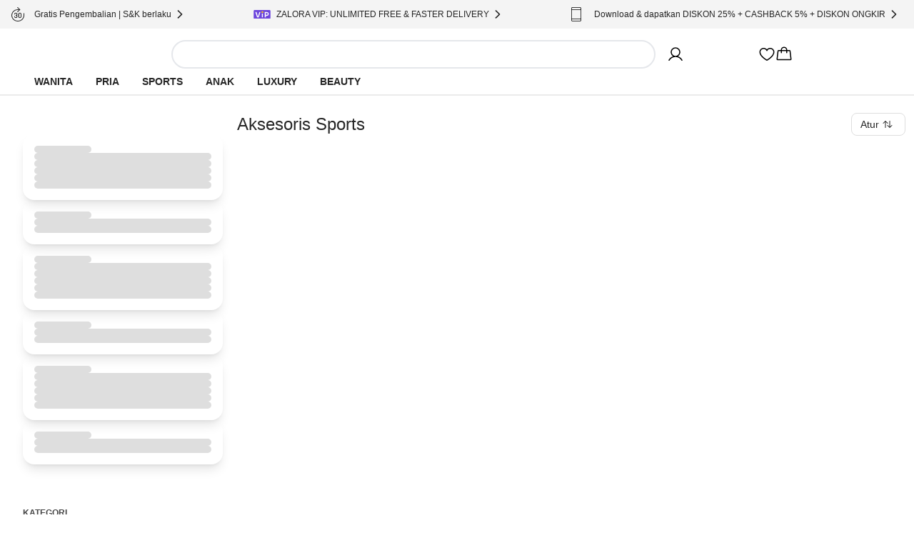

--- FILE ---
content_type: text/html; charset=utf-8
request_url: https://www.zalora.co.id/c/sports/wanita-sports/aksesoris-running/c-10282/scat-10529
body_size: 22360
content:
<!DOCTYPE html><html lang="id-ID"><head><meta charSet="utf-8" data-next-head=""/><meta name="viewport" content="width=device-width, initial-scale=1, viewport-fit=cover, shrink-to-fit=no" data-next-head=""/><link rel="preload" fetchPriority="high" as="image" href="https://static-id.zacdn.com/next-assets/static-assets/images/product_skeleton.webp" data-next-head=""/><link rel="preload" fetchPriority="high" as="image" href="https://static-id.zacdn.com/next-assets/static-assets/images/catalog/banner_skeleton.webp" data-next-head=""/><title data-next-head="">Jual Aksesoris Sports Original Terbaru | ZALORA Indonesia ®</title><meta name="description" content="Beli Aksesoris Sports Terbaru di ZALORA Indonesia ® | COD ✔️ Garansi 30 Hari *S&amp;K Berlaku ✔️ Gratis Ongkir ✔️ Original ✔️ Cashback ✔️ | Belanja Sekarang!" data-next-head=""/><meta name="robots" content="index,follow" data-next-head=""/><link rel="canonical" href="https://www.zalora.co.id/c/sports/wanita-sports/aksesoris-running/c-10282/scat-10529" data-next-head=""/><meta property="og:title" content="Jual Aksesoris Sports Original Terbaru | ZALORA Indonesia ®" data-next-head=""/><meta property="og:description" content="Beli Aksesoris Sports Terbaru di ZALORA Indonesia ® | COD ✔️ Garansi 30 Hari *S&amp;K Berlaku ✔️ Gratis Ongkir ✔️ Original ✔️ Cashback ✔️ | Belanja Sekarang!" data-next-head=""/><meta property="og:type" content="website" data-next-head=""/><meta property="og:url" content="https://www.zalora.co.id/c/sports/wanita-sports/aksesoris-running/c-10282/scat-10529" data-next-head=""/><meta property="og:image" content="https://static-id.zacdn.com/cms/images/z-app-logo.png" data-next-head=""/><meta property="og:image:width" content="600" data-next-head=""/><meta property="og:image:height" content="600" data-next-head=""/><link rel="alternate" href="android-app://com.zalora.android/zalora/id/urlc/product/?catalogType=Main&amp;categoryId=10529&amp;parentCategoryId=10282&amp;segment=sports" data-next-head=""/><link rel="alternate" href="ios-app://624639017/zalora/id/urlc/product/?catalogType=Main&amp;categoryId=10529&amp;parentCategoryId=10282&amp;segment=sports" data-next-head=""/><script data-rh="true" id="BreadcrumbList" type="application/ld+json" data-next-head="">{"@context":"http://schema.org","@type":"BreadcrumbList","itemListElement":[{"@type":"ListItem","position":1,"item":{"@id":"https://www.zalora.co.id/","name":"Home"}},{"@type":"ListItem","position":2,"item":{"@id":"https://www.zalora.co.id/s/sports","name":"Sports"}},{"@type":"ListItem","position":3,"item":{"@id":"https://www.zalora.co.id/c/sports/wanita-sports/c-10282","name":"Wanita"}},{"@type":"ListItem","position":4,"item":{"@id":"https://www.zalora.co.id/c/sports/wanita-sports/berdasarkan-aktivitas/c-10282/scat-10295","name":"Berdasarkan%20Aktivitas"}},{"@type":"ListItem","position":5,"item":{"@id":"https://www.zalora.co.id/c/sports/wanita-sports/running/c-10282/scat-10306","name":"Running"}},{"@type":"ListItem","position":6,"item":{"@id":"https://www.zalora.co.id/c/sports/wanita-sports/aksesoris-running/c-10282/scat-10529","name":"Aksesoris"}}]}</script><link rel="preconnect" href="https://static-id.zacdn.com"/><link rel="preconnect" href="https://api.zalora.co.id"/><link rel="preconnect" href="https://dynamic.zacdn.com"/><link rel="preconnect" href="https://graphql.contentful.com"/><link rel="preconnect" href="https://client.px-cloud.net"/><link rel="preconnect" href="https://collector-PXzG5bkBLL.px-cloud.net"/><script type="text/javascript">!function(){
          var analytics=window.analytics=window.analytics||[];if(!analytics.initialize)if(analytics.invoked)window.console&&console.error&&console.error("Segment snippet included twice.");else{analytics.invoked=!0;analytics.methods=["trackSubmit","trackClick","trackLink","trackForm","pageview","identify","reset","group","track","ready","alias","debug","page","once","off","on","addSourceMiddleware","addIntegrationMiddleware","setAnonymousId","addDestinationMiddleware"];analytics.factory=function(e){return function(){var t=Array.prototype.slice.call(arguments);t.unshift(e);analytics.push(t);return analytics}};for(var e=0;e<analytics.methods.length;e++){var key=analytics.methods[e];analytics[key]=analytics.factory(key)}analytics.load=function(key,e){var t=document.createElement("script");t.type="text/javascript";t.async=!0;t.src="https://cdn.segment.com/analytics.js/v1/" + key + "/analytics.min.js";var n=document.getElementsByTagName("script")[0];n.parentNode.insertBefore(t,n);analytics._loadOptions=e};analytics.SNIPPET_VERSION="4.13.1";}
        }();</script><link rel="preload" href="https://cdn.optimizely.com/datafiles/TskinViRKh93tDyLgHKSi.json" as="fetch"/><script>window.__ENV__={"ENV":"production","CC":"id","OPTIMIZELY_API_KEY":"TskinViRKh93tDyLgHKSi","OPTIMIZELY_CLIENT_API_KEY":"22647151562","SENTRY_DSN":"https://f6937b658799bf2d03bbf25cd792523f@ingest-prd.sentry.zalora.net/3","SENTRY_ENV":"production","DOR_API_HOST_EXTERNAL":"https://api.zalora.co.id","ZALORA_DOMAIN_EN_HK":"www.zalora.com.hk","ZALORA_DOMAIN_ZH_HK":"zh.zalora.com.hk","ZALORA_DOMAIN_ID_ID":"www.zalora.co.id","ZALORA_DOMAIN_EN_PH":"www.zalora.com.ph","ZALORA_DOMAIN_EN_SG":"www.zalora.sg","ZALORA_DOMAIN_EN_MY":"www.zalora.com.my","LOADBEE_API_KEY":"aaVDwPmMwRYRHewsAmKWXNpTsKpuygnM","ANDROID_PACKAGE_ID":"com.zalora.android","IOS_APP_ID":"624639017","GTM_KEY":"GTM-SBJB","CITRUS_BASE_URL":"https://tracking.ads.global-fashion-group.com/v1","CITRUS_SDK_URL":"https://assets.mbg.gfgstatic.com/gap.js","LINE_ADS_ID":"","CONTENTFUL_DELIVERY_API_ACCESS_TOKEN":"MKbzf409if5TSkc0k_LJRg-Sqr8Nnk7Ft3yVdPtJjbQ","CONTENTFUL_PREVIEW_API_ACCESS_TOKEN":"Upv1VnASOFQ28mvkeACDZwh2HPRMsNycck8_rbl5YOQ","CONTENTFUL_ENVIRONMENT":"master","CONTENTFUL_SPACE_ID":"9q8du028z7sn","REVISION":"a4910d773","STATIC_ASSET_DOMAIN":"https://static-id.zacdn.com","ELASTIC_RUM_SERVER_URL":"https://rum.zacdn.com","ELASTIC_RUM_TRANSACTION_SAMPLE_RATE":"0.1","ELASTIC_APM_SERVICE_NAME":"lotus","GOOGLE_MAP_KEY":"AIzaSyB4del29X-7B5jkghGk6lAAKVXsh8WhAF8","GOOGLE_MAP_ID":"f310df8f1d47c7bf","SEGMENT_API_KEY":"wXmXu63ztlsLtL3dgyHatD9e9zbsIRRl","SEGMENT_SPACE_ID":"spa_1hal6IlWca3M791bkBAgBKn5cT5","APPSFLYER_ONE_LINK_URL":"https://zalora.onelink.me/2N5O","GOOGLE_SITE_VERIFICATION_KEY":"Zqvej0B8bgkdFq2Z0H0NXgFJT8aEtDUbhHio4u7Bovo","MOENGAGE_SEGMENT_CLUSTER":"dc_2","CREDIT_CARD_PUBLIC_KEY":"10001|[base64]","FACEBOOK_APP_ID":"631302916886534","GOOGLE_CLIENT_ID":"401005157362-0amf3gmb0vk1j6pn2uohbi3lkof50o54.apps.googleusercontent.com"}</script><link rel="dns-prefetch" href="https://cdn.segment.com"/><link rel="dns-prefetch" href="https://www.googletagmanager.com"/><link rel="icon" href="/favicon.ico" sizes="32x32"/><link rel="icon" href="https://static-id.zacdn.com/next-assets/static-assets/images/fav/favicon.svg" type="image/svg+xml"/><link rel="apple-touch-icon" href="https://static-id.zacdn.com/next-assets/static-assets/images/fav/apple-touch-icon.png"/><link rel="manifest" href="/manifest.json"/><meta name="HandheldFriendly" content="true"/><link rel="preload" href="https://static-id.zacdn.com/next-assets/bundles/a4910d773/_next/static/css/715d61159437ae3d.css" as="style"/><link rel="stylesheet" href="https://static-id.zacdn.com/next-assets/bundles/a4910d773/_next/static/css/715d61159437ae3d.css" data-n-g=""/><noscript data-n-css=""></noscript><script defer="" nomodule="" src="https://static-id.zacdn.com/next-assets/bundles/a4910d773/_next/static/chunks/polyfills-42372ed130431b0a.js"></script><script defer="" src="https://static-id.zacdn.com/next-assets/bundles/a4910d773/_next/static/chunks/b2979f64-5d7e8ac4382a2a02.js"></script><script defer="" src="https://static-id.zacdn.com/next-assets/bundles/a4910d773/_next/static/chunks/4958-30532aac1b08584f.js"></script><script defer="" src="https://static-id.zacdn.com/next-assets/bundles/a4910d773/_next/static/chunks/1165.12e23c62323b1dc6.js"></script><script defer="" src="https://static-id.zacdn.com/next-assets/bundles/a4910d773/_next/static/chunks/8614.655c359e549b4ff6.js"></script><script defer="" src="https://static-id.zacdn.com/next-assets/bundles/a4910d773/_next/static/chunks/3552-ddc45baa3156afcc.js"></script><script defer="" src="https://static-id.zacdn.com/next-assets/bundles/a4910d773/_next/static/chunks/7201.b6feca6cd9ca97df.js"></script><script defer="" src="https://static-id.zacdn.com/next-assets/bundles/a4910d773/_next/static/chunks/5269.2486db2f816ad31e.js"></script><script defer="" src="https://static-id.zacdn.com/next-assets/bundles/a4910d773/_next/static/chunks/6825.818880ae6b939825.js"></script><script src="https://static-id.zacdn.com/next-assets/bundles/a4910d773/_next/static/chunks/webpack-85856a661cf6ba5e.js" defer=""></script><script src="https://static-id.zacdn.com/next-assets/bundles/a4910d773/_next/static/chunks/framework-abf5d51d0fec0222.js" defer=""></script><script src="https://static-id.zacdn.com/next-assets/bundles/a4910d773/_next/static/chunks/main-d98ce9b52f18a413.js" defer=""></script><script src="https://static-id.zacdn.com/next-assets/bundles/a4910d773/_next/static/chunks/pages/_app-f5476e24be87dff2.js" defer=""></script><script src="https://static-id.zacdn.com/next-assets/bundles/a4910d773/_next/static/chunks/848-2ef3d5050c6ffe8d.js" defer=""></script><script src="https://static-id.zacdn.com/next-assets/bundles/a4910d773/_next/static/chunks/6887-4430e6238bac2fc3.js" defer=""></script><script src="https://static-id.zacdn.com/next-assets/bundles/a4910d773/_next/static/chunks/6614-a69619782a05903a.js" defer=""></script><script src="https://static-id.zacdn.com/next-assets/bundles/a4910d773/_next/static/chunks/8980-aabf5cde63e92a5e.js" defer=""></script><script src="https://static-id.zacdn.com/next-assets/bundles/a4910d773/_next/static/chunks/8484-d45e3ba1b0eb2927.js" defer=""></script><script src="https://static-id.zacdn.com/next-assets/bundles/a4910d773/_next/static/chunks/4761-24bcfd13689a7d6c.js" defer=""></script><script src="https://static-id.zacdn.com/next-assets/bundles/a4910d773/_next/static/chunks/6196-0b6288258019d1d2.js" defer=""></script><script src="https://static-id.zacdn.com/next-assets/bundles/a4910d773/_next/static/chunks/1018-97fe5cfe15785999.js" defer=""></script><script src="https://static-id.zacdn.com/next-assets/bundles/a4910d773/_next/static/chunks/1522-6b2d0695edb256d5.js" defer=""></script><script src="https://static-id.zacdn.com/next-assets/bundles/a4910d773/_next/static/chunks/7023-6e9201a5b640d97b.js" defer=""></script><script src="https://static-id.zacdn.com/next-assets/bundles/a4910d773/_next/static/chunks/9179-9d45aca0332d4914.js" defer=""></script><script src="https://static-id.zacdn.com/next-assets/bundles/a4910d773/_next/static/chunks/8934-7cd2a00be3cf3cd9.js" defer=""></script><script src="https://static-id.zacdn.com/next-assets/bundles/a4910d773/_next/static/chunks/873-2f7dcd5de684cc52.js" defer=""></script><script src="https://static-id.zacdn.com/next-assets/bundles/a4910d773/_next/static/chunks/8990-14cf26c73e5a5fa7.js" defer=""></script><script src="https://static-id.zacdn.com/next-assets/bundles/a4910d773/_next/static/chunks/9462-9d888a7f98bdae34.js" defer=""></script><script src="https://static-id.zacdn.com/next-assets/bundles/a4910d773/_next/static/chunks/8872-60bee8035b70e88e.js" defer=""></script><script src="https://static-id.zacdn.com/next-assets/bundles/a4910d773/_next/static/chunks/pages/catalog-b3126d2135e9b883.js" defer=""></script><script src="https://static-id.zacdn.com/next-assets/bundles/a4910d773/_next/static/xD6M6TY52_MWi6tn7Fb1k/_buildManifest.js" defer=""></script><script src="https://static-id.zacdn.com/next-assets/bundles/a4910d773/_next/static/xD6M6TY52_MWi6tn7Fb1k/_ssgManifest.js" defer=""></script><meta name="sentry-trace" content="43d97d300df5cee65df39a270fa3eabf-e6999b9a3d0d1209-1"/><meta name="baggage" content="sentry-environment=id,sentry-release=production-a4910d773-id,sentry-public_key=f6937b658799bf2d03bbf25cd792523f,sentry-trace_id=43d97d300df5cee65df39a270fa3eabf,sentry-sample_rate=0.2,sentry-transaction=GET%20%2Fcatalog,sentry-sampled=true"/></head><body class="text-sm"><script>window.dataLayer = window.dataLayer || [];</script><noscript><iframe src="https://www.googletagmanager.com/ns.html?id=GTM-SBJB" height="0" width="0" style="display: none; visibility: hidden;"></iframe></noscript><div id="__next"><!--$--><div class="mb-2 flex h-16 items-center gap-1 p-2 desktop:!hidden"><div class="min-h-5 min-w-5 rounded bg-grey-20"></div><div class="mr-1 min-h-6 min-w-6 rounded bg-grey-20"></div><div class="flex-1" data-test-id="skeleton"><div class="rounded-lg bg-grey-20 w-full h-2.5 mb-1 h-2 w-5/6" style="content-visibility:auto"></div><div class="rounded-lg bg-grey-20 w-full h-2.5 h-2 w-1/3" style="content-visibility:auto"></div></div><div class="rounded-lg bg-grey-20 w-full h-2.5 !h-4 w-14" style="content-visibility:auto"></div></div><div class="hidden bg-grey-10 py-2 desktop:block"><div class="mx-auto flex h-6 w-screen-xl max-w-full justify-between px-4"><div class="flex items-center gap-2"><div class="rounded-lg bg-grey-20 w-5 h-5" style="content-visibility:auto"></div><div class="rounded-lg bg-grey-20 w-36 h-2.5" style="content-visibility:auto"></div></div><div class="flex items-center gap-2"><div class="rounded-lg bg-grey-20 w-5 h-5" style="content-visibility:auto"></div><div class="rounded-lg bg-grey-20 w-36 h-2.5" style="content-visibility:auto"></div></div><div class="flex items-center gap-2"><div class="rounded-lg bg-grey-20 w-5 h-5" style="content-visibility:auto"></div><div class="rounded-lg bg-grey-20 w-36 h-2.5" style="content-visibility:auto"></div></div></div></div><div class="flex min-h-0 flex-col"><header id="mobile_header" class="sticky -top-10 z-global bg-white px-4 tablet:top-0 desktop:px-12 desktop:shadow-responsiveHeader" style="-webkit-transform:translateZ(0);transform:translateZ(0)"><div class="mx-auto flex max-w-screen-xl flex-col items-center gap-y-4 py-4 desktop:pb-0"><div class="flex w-full flex-col gap-y-4 tablet:flex-row tablet:items-center tablet:gap-x-8 desktop:gap-x-20"><div class="h-5 w-[148px] fill-grey-100 tablet:min-w-44"></div><div class="tablet:basis-3/5"><div class="h-10 rounded-full border-2 py-1 pl-4 pr-9 tablet:mx-4 tablet:block"></div></div><div class="hidden items-center gap-x-6 desktop:flex"><div class="w-32"><svg viewBox="0 0 24 24" fill="none" xmlns="http://www.w3.org/2000/svg" class="inline-block h-6 w-6"><path d="M21.649 19.875c-1.428-2.468-3.628-4.239-6.196-5.078a6.75 6.75 0 10-6.906 0c-2.568.839-4.768 2.609-6.196 5.078a.75.75 0 101.299.75C5.416 17.573 8.538 15.75 12 15.75c3.462 0 6.584 1.823 8.35 4.875a.751.751 0 101.299-.75zM6.75 9a5.25 5.25 0 1110.5 0 5.25 5.25 0 01-10.5 0z" fill="#000"></path></svg></div><svg viewBox="0 0 24 24" fill="none" xmlns="http://www.w3.org/2000/svg" class="inline-block h-6 w-6"><path d="M16.688 3c-1.936 0-3.631.833-4.688 2.24C10.943 3.832 9.248 3 7.312 3A5.82 5.82 0 001.5 8.813c0 6.562 9.73 11.874 10.145 12.093a.75.75 0 00.71 0c.415-.22 10.145-5.531 10.145-12.093A5.819 5.819 0 0016.687 3zM12 19.387c-1.712-.997-9-5.541-9-10.575A4.318 4.318 0 017.313 4.5c1.823 0 3.354.971 3.993 2.531a.75.75 0 001.388 0c.64-1.563 2.17-2.531 3.993-2.531A4.318 4.318 0 0121 8.813c0 5.025-7.29 9.576-9 10.574z" fill="#000"></path></svg><svg viewBox="0 0 32 32" fill="none" xmlns="http://www.w3.org/2000/svg" class="inline-block h-6 w-6"><path d="M29.986 24.765l-1.782-15a2 2 0 00-2-1.765H22a6 6 0 00-12 0H5.791a2 2 0 00-2 1.765l-1.782 15a2 2 0 001.169 2.057c.258.117.539.177.822.178h23.99a2.018 2.018 0 001.51-.675 2 2 0 00.486-1.56zM16 4a4 4 0 014 4h-8a4 4 0 014-4zM4 25l1.791-15H10v3a1 1 0 102 0v-3h8v3a1 1 0 102 0v-3h4.219l1.771 15H4z" fill="#000"></path></svg></div></div><div class="hidden w-full desktop:flex desktop:h-9"><nav><ul class="nav-wrapper flex gap-x-2 text-sm" aria-expanded="false" aria-haspopup="dialog"><li class="nav-item z-popover first:-ml-4"><a class="block rounded-tl-2xl rounded-tr-2xl px-4 py-2 font-bold uppercase decoration-transparent decoration-4 underline-offset-8 hover:underline hover:decoration-inherit" data-test-id="segment-women" href="https://www.zalora.co.id/s/women">Wanita</a></li><li class="nav-item z-popover first:-ml-4"><a class="block rounded-tl-2xl rounded-tr-2xl px-4 py-2 font-bold uppercase decoration-transparent decoration-4 underline-offset-8 hover:underline hover:decoration-inherit" data-test-id="segment-men" href="https://www.zalora.co.id/s/men">Pria</a></li><li data-active-segment="1056" class="nav-item z-popover first:-ml-4"><a class="block rounded-tl-2xl rounded-tr-2xl px-4 py-2 font-bold uppercase decoration-transparent decoration-4 underline-offset-8 hover:underline hover:decoration-inherit" data-test-id="segment-sports" href="https://www.zalora.co.id/s/sports">Sports</a></li><li class="nav-item z-popover first:-ml-4"><a class="block rounded-tl-2xl rounded-tr-2xl px-4 py-2 font-bold uppercase decoration-transparent decoration-4 underline-offset-8 hover:underline hover:decoration-inherit" data-test-id="segment-kids" href="https://www.zalora.co.id/s/kids">Anak</a></li><li class="nav-item z-popover first:-ml-4"><a class="block rounded-tl-2xl rounded-tr-2xl px-4 py-2 font-bold uppercase decoration-transparent decoration-4 underline-offset-8 hover:underline hover:decoration-inherit" data-test-id="segment-luxury" href="https://www.zalora.co.id/s/luxury">Luxury</a></li><li class="nav-item z-popover first:-ml-4"><a class="block rounded-tl-2xl rounded-tr-2xl px-4 py-2 font-bold uppercase decoration-transparent decoration-4 underline-offset-8 hover:underline hover:decoration-inherit" data-test-id="segment-beauty" href="https://www.zalora.co.id/s/beauty">Beauty</a></li></ul></nav></div></div></header><main class="w-full shrink grow desktop:pb-0"><div class="mx-auto min-h-screen w-full max-w-screen-xl desktop:p-3 desktop:pt-6"><div class="animate-pulse"><div class="rounded-lg bg-grey-20 w-[300px] h-5 mb-5 hidden h-3.5 w-80 desktop:block" style="content-visibility:auto"></div><div class="desktop:hidden"><div data-test-id="segmentMenuSkeleton" class="sticky inset-0 top-12 z-10 flex h-[39px] animate-pulse items-center justify-around overflow-hidden bg-white"><div class="rounded-lg bg-grey-20 w-24 h-2.5 mx-4 my-3 leading-5" style="content-visibility:auto"></div><div class="rounded-lg bg-grey-20 w-24 h-2.5 mx-4 my-3 leading-5" style="content-visibility:auto"></div><div class="rounded-lg bg-grey-20 w-24 h-2.5 mx-4 my-3 leading-5" style="content-visibility:auto"></div><div class="rounded-lg bg-grey-20 w-24 h-2.5 mx-4 my-3 leading-5" style="content-visibility:auto"></div><div class="rounded-lg bg-grey-20 w-24 h-2.5 mx-4 my-3 leading-5" style="content-visibility:auto"></div><div class="rounded-lg bg-grey-20 w-24 h-2.5 mx-4 my-3 leading-5" style="content-visibility:auto"></div><div class="rounded-lg bg-grey-20 w-24 h-2.5 mx-4 my-3 leading-5" style="content-visibility:auto"></div></div><div class="flex animate-pulse gap-4 border-y border-b-grey-20 py-2 pl-4 tablet:justify-center"><div class="rounded-lg bg-grey-20 w-20 h-8" style="content-visibility:auto"></div><div class="rounded-lg bg-grey-20 w-20 h-8" style="content-visibility:auto"></div><div class="rounded-lg bg-grey-20 w-20 h-8" style="content-visibility:auto"></div><div class="rounded-lg bg-grey-20 w-20 h-8" style="content-visibility:auto"></div></div></div><div class="flex flex-col gap-5 p-4 desktop:flex-row desktop:p-0"><div class="hidden h-max max-h-max min-h-0 w-[320px] rounded-2xl p-5 pt-8 desktop:flex desktop:basis-auto desktop:flex-col desktop:gap-4"><div class="rounded-2xl p-4 shadow-lg flex flex-col gap-4"><div class="rounded-lg bg-grey-20 w-20 h-2.5" style="content-visibility:auto"></div><div class="rounded-lg bg-grey-20 w-full h-2.5" style="content-visibility:auto"></div><div class="rounded-lg bg-grey-20 w-full h-2.5" style="content-visibility:auto"></div><div class="rounded-lg bg-grey-20 w-full h-2.5" style="content-visibility:auto"></div><div class="rounded-lg bg-grey-20 w-full h-2.5" style="content-visibility:auto"></div><div class="rounded-lg bg-grey-20 w-full h-2.5" style="content-visibility:auto"></div></div><div class="rounded-2xl p-4 shadow-lg flex flex-col gap-4"><div class="rounded-lg bg-grey-20 w-20 h-2.5" style="content-visibility:auto"></div><div class="rounded-lg bg-grey-20 w-full h-2.5" style="content-visibility:auto"></div><div class="rounded-lg bg-grey-20 w-full h-2.5" style="content-visibility:auto"></div></div><div class="rounded-2xl p-4 shadow-lg flex flex-col gap-4"><div class="rounded-lg bg-grey-20 w-20 h-2.5" style="content-visibility:auto"></div><div class="rounded-lg bg-grey-20 w-full h-2.5" style="content-visibility:auto"></div><div class="rounded-lg bg-grey-20 w-full h-2.5" style="content-visibility:auto"></div><div class="rounded-lg bg-grey-20 w-full h-2.5" style="content-visibility:auto"></div><div class="rounded-lg bg-grey-20 w-full h-2.5" style="content-visibility:auto"></div><div class="rounded-lg bg-grey-20 w-full h-2.5" style="content-visibility:auto"></div></div><div class="rounded-2xl p-4 shadow-lg flex flex-col gap-4"><div class="rounded-lg bg-grey-20 w-20 h-2.5" style="content-visibility:auto"></div><div class="rounded-lg bg-grey-20 w-full h-2.5" style="content-visibility:auto"></div><div class="rounded-lg bg-grey-20 w-full h-2.5" style="content-visibility:auto"></div></div><div class="rounded-2xl p-4 shadow-lg flex flex-col gap-4"><div class="rounded-lg bg-grey-20 w-20 h-2.5" style="content-visibility:auto"></div><div class="rounded-lg bg-grey-20 w-full h-2.5" style="content-visibility:auto"></div><div class="rounded-lg bg-grey-20 w-full h-2.5" style="content-visibility:auto"></div><div class="rounded-lg bg-grey-20 w-full h-2.5" style="content-visibility:auto"></div><div class="rounded-lg bg-grey-20 w-full h-2.5" style="content-visibility:auto"></div><div class="rounded-lg bg-grey-20 w-full h-2.5" style="content-visibility:auto"></div></div><div class="rounded-2xl p-4 shadow-lg flex flex-col gap-4"><div class="rounded-lg bg-grey-20 w-20 h-2.5" style="content-visibility:auto"></div><div class="rounded-lg bg-grey-20 w-full h-2.5" style="content-visibility:auto"></div><div class="rounded-lg bg-grey-20 w-full h-2.5" style="content-visibility:auto"></div></div></div><div class="flex-1"><div class="flex h-4 items-center justify-between tablet:h-[26px] desktop:h-9"><div class="flex flex-1 items-center justify-between gap-4 tablet:justify-center desktop:justify-start"><div class="rounded-lg bg-grey-20 w-48 h-8" style="content-visibility:auto"></div><div class="rounded-lg bg-grey-20 w-24 h-8 h-2.5" style="content-visibility:auto"></div></div><div class="rounded-lg bg-grey-20 w-20 h-8 hidden desktop:block" style="content-visibility:auto"></div></div><div class="rounded-lg bg-grey-20 w-full h-28 tablet:h-14 !w-auto mt-6" style="content-visibility:auto"></div><div class="mt-6 grid grid-cols-2 gap-2 tablet:grid-cols-4 tablet:gap-8 desktop:grid-cols-3 desktop:gap-6"><div class="product-item-recommendation flex flex-col gap-4"><img alt="skeleton product image" class="w-full animate-pulse rounded-lg" style="aspect-ratio:0.7441860465116279" src="https://static-id.zacdn.com/next-assets/static-assets/images/product_skeleton.webp"/><div class="flex flex-col gap-2 p-1"><div class="rounded-lg bg-grey-20 w-3/5 h-2.5" style="content-visibility:auto"></div><div class="rounded-lg bg-grey-20 w-full h-2.5" style="content-visibility:auto"></div><div class="rounded-lg bg-grey-20 w-2/5 h-2.5" style="content-visibility:auto"></div></div></div><div class="product-item-recommendation flex flex-col gap-4"><img alt="skeleton product image" class="w-full animate-pulse rounded-lg" style="aspect-ratio:0.7441860465116279" src="https://static-id.zacdn.com/next-assets/static-assets/images/product_skeleton.webp"/><div class="flex flex-col gap-2 p-1"><div class="rounded-lg bg-grey-20 w-3/5 h-2.5" style="content-visibility:auto"></div><div class="rounded-lg bg-grey-20 w-full h-2.5" style="content-visibility:auto"></div><div class="rounded-lg bg-grey-20 w-2/5 h-2.5" style="content-visibility:auto"></div></div></div><div class="product-item-recommendation flex flex-col gap-4"><img alt="skeleton product image" class="w-full animate-pulse rounded-lg" style="aspect-ratio:0.7441860465116279" src="https://static-id.zacdn.com/next-assets/static-assets/images/product_skeleton.webp"/><div class="flex flex-col gap-2 p-1"><div class="rounded-lg bg-grey-20 w-3/5 h-2.5" style="content-visibility:auto"></div><div class="rounded-lg bg-grey-20 w-full h-2.5" style="content-visibility:auto"></div><div class="rounded-lg bg-grey-20 w-2/5 h-2.5" style="content-visibility:auto"></div></div></div><div class="product-item-recommendation flex flex-col gap-4"><img alt="skeleton product image" class="w-full animate-pulse rounded-lg" style="aspect-ratio:0.7441860465116279" src="https://static-id.zacdn.com/next-assets/static-assets/images/product_skeleton.webp"/><div class="flex flex-col gap-2 p-1"><div class="rounded-lg bg-grey-20 w-3/5 h-2.5" style="content-visibility:auto"></div><div class="rounded-lg bg-grey-20 w-full h-2.5" style="content-visibility:auto"></div><div class="rounded-lg bg-grey-20 w-2/5 h-2.5" style="content-visibility:auto"></div></div></div><div class="product-item-recommendation flex flex-col gap-4"><img alt="skeleton product image" class="w-full animate-pulse rounded-lg" style="aspect-ratio:0.7441860465116279" src="https://static-id.zacdn.com/next-assets/static-assets/images/product_skeleton.webp"/><div class="flex flex-col gap-2 p-1"><div class="rounded-lg bg-grey-20 w-3/5 h-2.5" style="content-visibility:auto"></div><div class="rounded-lg bg-grey-20 w-full h-2.5" style="content-visibility:auto"></div><div class="rounded-lg bg-grey-20 w-2/5 h-2.5" style="content-visibility:auto"></div></div></div><div class="product-item-recommendation flex flex-col gap-4"><img alt="skeleton product image" class="w-full animate-pulse rounded-lg" style="aspect-ratio:0.7441860465116279" src="https://static-id.zacdn.com/next-assets/static-assets/images/product_skeleton.webp"/><div class="flex flex-col gap-2 p-1"><div class="rounded-lg bg-grey-20 w-3/5 h-2.5" style="content-visibility:auto"></div><div class="rounded-lg bg-grey-20 w-full h-2.5" style="content-visibility:auto"></div><div class="rounded-lg bg-grey-20 w-2/5 h-2.5" style="content-visibility:auto"></div></div></div><div class="product-item-recommendation flex flex-col gap-4"><img alt="skeleton product image" class="w-full animate-pulse rounded-lg" style="aspect-ratio:0.7441860465116279" src="https://static-id.zacdn.com/next-assets/static-assets/images/product_skeleton.webp"/><div class="flex flex-col gap-2 p-1"><div class="rounded-lg bg-grey-20 w-3/5 h-2.5" style="content-visibility:auto"></div><div class="rounded-lg bg-grey-20 w-full h-2.5" style="content-visibility:auto"></div><div class="rounded-lg bg-grey-20 w-2/5 h-2.5" style="content-visibility:auto"></div></div></div><div class="product-item-recommendation flex flex-col gap-4"><img alt="skeleton product image" class="w-full animate-pulse rounded-lg" style="aspect-ratio:0.7441860465116279" src="https://static-id.zacdn.com/next-assets/static-assets/images/product_skeleton.webp"/><div class="flex flex-col gap-2 p-1"><div class="rounded-lg bg-grey-20 w-3/5 h-2.5" style="content-visibility:auto"></div><div class="rounded-lg bg-grey-20 w-full h-2.5" style="content-visibility:auto"></div><div class="rounded-lg bg-grey-20 w-2/5 h-2.5" style="content-visibility:auto"></div></div></div><div class="product-item-recommendation flex flex-col gap-4"><img alt="skeleton product image" class="w-full animate-pulse rounded-lg" style="aspect-ratio:0.7441860465116279" src="https://static-id.zacdn.com/next-assets/static-assets/images/product_skeleton.webp"/><div class="flex flex-col gap-2 p-1"><div class="rounded-lg bg-grey-20 w-3/5 h-2.5" style="content-visibility:auto"></div><div class="rounded-lg bg-grey-20 w-full h-2.5" style="content-visibility:auto"></div><div class="rounded-lg bg-grey-20 w-2/5 h-2.5" style="content-visibility:auto"></div></div></div><div class="product-item-recommendation flex flex-col gap-4"><img alt="skeleton product image" class="w-full animate-pulse rounded-lg" style="aspect-ratio:0.7441860465116279" src="https://static-id.zacdn.com/next-assets/static-assets/images/product_skeleton.webp"/><div class="flex flex-col gap-2 p-1"><div class="rounded-lg bg-grey-20 w-3/5 h-2.5" style="content-visibility:auto"></div><div class="rounded-lg bg-grey-20 w-full h-2.5" style="content-visibility:auto"></div><div class="rounded-lg bg-grey-20 w-2/5 h-2.5" style="content-visibility:auto"></div></div></div><div class="product-item-recommendation flex flex-col gap-4"><img alt="skeleton product image" class="w-full animate-pulse rounded-lg" style="aspect-ratio:0.7441860465116279" src="https://static-id.zacdn.com/next-assets/static-assets/images/product_skeleton.webp"/><div class="flex flex-col gap-2 p-1"><div class="rounded-lg bg-grey-20 w-3/5 h-2.5" style="content-visibility:auto"></div><div class="rounded-lg bg-grey-20 w-full h-2.5" style="content-visibility:auto"></div><div class="rounded-lg bg-grey-20 w-2/5 h-2.5" style="content-visibility:auto"></div></div></div><div class="product-item-recommendation flex flex-col gap-4"><img alt="skeleton product image" class="w-full animate-pulse rounded-lg" style="aspect-ratio:0.7441860465116279" src="https://static-id.zacdn.com/next-assets/static-assets/images/product_skeleton.webp"/><div class="flex flex-col gap-2 p-1"><div class="rounded-lg bg-grey-20 w-3/5 h-2.5" style="content-visibility:auto"></div><div class="rounded-lg bg-grey-20 w-full h-2.5" style="content-visibility:auto"></div><div class="rounded-lg bg-grey-20 w-2/5 h-2.5" style="content-visibility:auto"></div></div></div></div></div></div></div><div class="my-4 px-4 desktop:ml-[320px] desktop:px-0 desktop:pl-5"></div><div class="mt-10 flex flex-col gap-5 px-5 text-xs desktop:flex-row"><div class="flex flex-1 flex-col empty:hidden"></div><div class="w-full empty:hidden desktop:w-2/5"></div></div></div></main><footer style="content-visibility:auto;contain-intrinsic-height:1428px" data-test-id="footer" class="mt-10 flex flex-col hidden desktop:flex"></footer><div class="mt-10 desktop:hidden"><div class="mx-auto flex w-full max-w-screen-xl flex-col gap-4 border-b pb-4 text-grey-80 tablet:flex-row tablet:items-start px-4"><div data-test-id="topBrandsList" class="w-full flex-1" style="content-visibility:auto"><div class="mb-1 flex h-10 items-center justify-between uppercase"><h3 class="font-bold">Brand paling top</h3><a href="/brands" class="underline" data-test-id="linkToAllPage">Lihat semua</a></div><div><ul><li class="my-1 inline-block whitespace-nowrap"><a class="inline-block min-w-20 px-2 py-1.5 text-center" href="/c/guess/b-20">Guess</a></li><li class="my-1 inline-block whitespace-nowrap border-l border-solid border-slate-900"><a class="inline-block min-w-20 px-2 py-1.5 text-center" href="/c/havaianas/b-21">Havaianas</a></li><li class="my-1 inline-block whitespace-nowrap border-l border-solid border-slate-900"><a class="inline-block min-w-20 px-2 py-1.5 text-center" href="/c/wrangler/b-67">Wrangler</a></li><li class="my-1 inline-block whitespace-nowrap border-l border-solid border-slate-900"><a class="inline-block min-w-20 px-2 py-1.5 text-center" href="/c/dr-martens/b-86">Dr. Martens</a></li><li class="my-1 inline-block whitespace-nowrap border-l border-solid border-slate-900"><a class="inline-block min-w-20 px-2 py-1.5 text-center" href="/c/aldo/b-87">ALDO</a></li><li class="my-1 inline-block whitespace-nowrap border-l border-solid border-slate-900"><a class="inline-block min-w-20 px-2 py-1.5 text-center" href="/c/birkenstock/b-90">Birkenstock</a></li><li class="my-1 inline-block whitespace-nowrap border-l border-solid border-slate-900"><a class="inline-block min-w-20 px-2 py-1.5 text-center" href="/c/christian-louboutin/b-91">CHRISTIAN LOUBOUTIN</a></li><li class="my-1 inline-block whitespace-nowrap border-l border-solid border-slate-900"><a class="inline-block min-w-20 px-2 py-1.5 text-center" href="/c/clarks/b-92">CLARKS</a></li><li class="my-1 inline-block whitespace-nowrap border-l border-solid border-slate-900"><a class="inline-block min-w-20 px-2 py-1.5 text-center" href="/c/dior/b-96">Dior</a></li><li class="my-1 inline-block whitespace-nowrap border-l border-solid border-slate-900"><a class="inline-block min-w-20 px-2 py-1.5 text-center" href="/c/lacoste/b-117">Lacoste</a></li><li class="my-1 inline-block whitespace-nowrap border-l border-solid border-slate-900"><a class="inline-block min-w-20 px-2 py-1.5 text-center" href="/c/melissa/b-121">Melissa</a></li><li class="my-1 inline-block whitespace-nowrap border-l border-solid border-slate-900"><a class="inline-block min-w-20 px-2 py-1.5 text-center" href="/c/nike/b-126">Nike</a></li><li class="my-1 inline-block whitespace-nowrap border-l border-solid border-slate-900"><a class="inline-block min-w-20 px-2 py-1.5 text-center" href="/c/superdry/b-137">Superdry</a></li><li class="my-1 inline-block whitespace-nowrap border-l border-solid border-slate-900"><a class="inline-block min-w-20 px-2 py-1.5 text-center" href="/c/vans/b-142">VANS</a></li><li class="my-1 inline-block whitespace-nowrap border-l border-solid border-slate-900"><a class="inline-block min-w-20 px-2 py-1.5 text-center" href="/c/skechers/b-173">Skechers</a></li><li class="my-1 inline-block whitespace-nowrap border-l border-solid border-slate-900"><a class="inline-block min-w-20 px-2 py-1.5 text-center" href="/c/timex/b-205">Timex</a></li><li class="my-1 inline-block whitespace-nowrap border-l border-solid border-slate-900"><a class="inline-block min-w-20 px-2 py-1.5 text-center" href="/c/converse/b-302">Converse</a></li><li class="my-1 inline-block whitespace-nowrap border-l border-solid border-slate-900"><a class="inline-block min-w-20 px-2 py-1.5 text-center" href="/c/wacoal/b-318">Wacoal</a></li><li class="my-1 inline-block whitespace-nowrap border-l border-solid border-slate-900"><a class="inline-block min-w-20 px-2 py-1.5 text-center" href="/c/rockport/b-335">Rockport</a></li><li class="my-1 inline-block whitespace-nowrap border-l border-solid border-slate-900"><a class="inline-block min-w-20 px-2 py-1.5 text-center" href="/c/hush-puppies/b-342">Hush Puppies</a></li><li class="my-1 inline-block whitespace-nowrap border-l border-solid border-slate-900"><a class="inline-block min-w-20 px-2 py-1.5 text-center" href="/c/fila/b-346">FILA</a></li><li class="my-1 inline-block whitespace-nowrap border-l border-solid border-slate-900"><a class="inline-block min-w-20 px-2 py-1.5 text-center" href="/c/esprit/b-347">Esprit</a></li><li class="my-1 inline-block whitespace-nowrap border-l border-solid border-slate-900"><a class="inline-block min-w-20 px-2 py-1.5 text-center" href="/c/adidas/b-349">ADIDAS</a></li><li class="my-1 inline-block whitespace-nowrap border-l border-solid border-slate-900"><a class="inline-block min-w-20 px-2 py-1.5 text-center" href="/c/crocs/b-351">Crocs</a></li><li class="my-1 inline-block whitespace-nowrap border-l border-solid border-slate-900"><a class="inline-block min-w-20 px-2 py-1.5 text-center" href="/c/volcom/b-354">Volcom</a></li><li class="my-1 inline-block whitespace-nowrap border-l border-solid border-slate-900"><a class="inline-block min-w-20 px-2 py-1.5 text-center" href="/c/samsonite/b-357">Samsonite</a></li><li class="my-1 inline-block whitespace-nowrap border-l border-solid border-slate-900"><a class="inline-block min-w-20 px-2 py-1.5 text-center" href="/c/new-balance/b-382">New Balance</a></li><li class="my-1 inline-block whitespace-nowrap border-l border-solid border-slate-900"><a class="inline-block min-w-20 px-2 py-1.5 text-center" href="/c/lois-jeans/b-391">Lois Jeans</a></li><li class="my-1 inline-block whitespace-nowrap border-l border-solid border-slate-900"><a class="inline-block min-w-20 px-2 py-1.5 text-center" href="/c/mango/b-533">Mango</a></li><li class="my-1 inline-block whitespace-nowrap border-l border-solid border-slate-900"><a class="inline-block min-w-20 px-2 py-1.5 text-center" href="/c/rip-curl/b-587">Rip Curl</a></li></ul></div></div><div class="w-full flex-1" style="content-visibility:auto"><div class="mb-1 flex h-10 items-center justify-between uppercase"><h3 class="font-bold">Pencarian Populer</h3><button class="zui-btn zui-btn-link zui-btn-sm px-3 py-0 uppercase" data-test-id="show-more-btn">Show More</button></div><div><ul><li class="my-1 inline-block whitespace-nowrap"><a class="inline-block min-w-20 px-2 py-1.5 text-center" href="/c/men/aksesoris/jam-tangan/c-257/scat-3129">Jam Tangan Pria</a></li><li class="my-1 inline-block whitespace-nowrap border-l border-solid border-slate-900"><a class="inline-block min-w-20 px-2 py-1.5 text-center" href="/c/batik/c-1219">Batik</a></li><li class="my-1 inline-block whitespace-nowrap border-l border-solid border-slate-900"><a class="inline-block min-w-20 px-2 py-1.5 text-center" href="/c/men/aksesoris/jam-tangan/c-257/scat-3129">Jam Tangan</a></li><li class="my-1 inline-block whitespace-nowrap border-l border-solid border-slate-900"><a class="inline-block min-w-20 px-2 py-1.5 text-center" href="/c/women/pakaian/c-3">Baju Wanita</a></li><li class="my-1 inline-block whitespace-nowrap border-l border-solid border-slate-900"><a class="inline-block min-w-20 px-2 py-1.5 text-center" href="/c/women/sepatu/c-4">Sepatu Wanita</a></li><li class="my-1 inline-block whitespace-nowrap border-l border-solid border-slate-900"><a class="inline-block min-w-20 px-2 py-1.5 text-center" href="/c/women/baju-muslim/jilbab-instan/c-856/scat-2746">Jilbab</a></li><li class="my-1 inline-block whitespace-nowrap border-l border-solid border-slate-900"><a class="inline-block min-w-20 px-2 py-1.5 text-center" href="/singles-day/">Promo 11.11</a></li><li class="my-1 inline-block whitespace-nowrap border-l border-solid border-slate-900"><a class="inline-block min-w-20 px-2 py-1.5 text-center" href="/c/men/aksesoris/dompet/c-257/scat-322">Dompet Pria</a></li><li class="my-1 inline-block whitespace-nowrap border-l border-solid border-slate-900"><a class="inline-block min-w-20 px-2 py-1.5 text-center" href="/s/kids">Fashion Anak</a></li><li class="my-1 inline-block whitespace-nowrap border-l border-solid border-slate-900"><a class="inline-block min-w-20 px-2 py-1.5 text-center" href="/s/men">Outfit Pria</a></li><li class="my-1 inline-block whitespace-nowrap border-l border-solid border-slate-900"><a class="inline-block min-w-20 px-2 py-1.5 text-center" href="/c/women/pakaian/atasan/c-3/scat-704">Baju Atasan Wanita</a></li><li class="my-1 inline-block whitespace-nowrap border-l border-solid border-slate-900"><a class="inline-block min-w-20 px-2 py-1.5 text-center" href="/sale/harbolnas">Harbolnas 12.12</a></li><li class="my-1 inline-block whitespace-nowrap border-l border-solid border-slate-900"><a class="inline-block min-w-20 px-2 py-1.5 text-center" href="/c/men/sepatu/sneakers/c-27/scat-11">Sepatu Sneakers Pria</a></li><li class="my-1 inline-block whitespace-nowrap border-l border-solid border-slate-900"><a class="inline-block min-w-20 px-2 py-1.5 text-center" href="/s/sports">Pakaian Olahraga</a></li><li class="my-1 inline-block whitespace-nowrap border-l border-solid border-slate-900"><a class="inline-block min-w-20 px-2 py-1.5 text-center" href="/c/baju-muslim/c-847">Baju Muslim</a></li><li class="my-1 inline-block whitespace-nowrap border-l border-solid border-slate-900"><a class="inline-block min-w-20 px-2 py-1.5 text-center" href="/harbolnas/">Harbolnas</a></li><li class="my-1 inline-block whitespace-nowrap border-l border-solid border-slate-900"><a class="inline-block min-w-20 px-2 py-1.5 text-center" href="/c/women/sepatu/sneakers/c-4/scat-12">Sepatu Sneakers Wanita</a></li><li class="my-1 inline-block whitespace-nowrap border-l border-solid border-slate-900"><a class="inline-block min-w-20 px-2 py-1.5 text-center" href="/lebaran/">Baju Lebaran</a></li><li class="my-1 inline-block whitespace-nowrap border-l border-solid border-slate-900"><a class="inline-block min-w-20 px-2 py-1.5 text-center" href="/c/men/baju-muslim/baju-koko/c-857/scat-2753">Baju Koko</a></li><li class="my-1 inline-block whitespace-nowrap border-l border-solid border-slate-900"><a class="inline-block min-w-20 px-2 py-1.5 text-center" href="/produk-baru/">Fashion Terbaru</a></li><li class="my-1 inline-block whitespace-nowrap border-l border-solid border-slate-900"><a class="inline-block min-w-20 px-2 py-1.5 text-center" href="/c/beauty/skin-care/c-7995">Skincare</a></li><li class="my-1 inline-block whitespace-nowrap border-l border-solid border-slate-900"><a class="inline-block min-w-20 px-2 py-1.5 text-center" href="/c/women/baju-muslim/gamis/c-856/scat-2738">Baju Gamis</a></li><li class="my-1 inline-block whitespace-nowrap border-l border-solid border-slate-900"><a class="inline-block min-w-20 px-2 py-1.5 text-center" href="/c/tas/c-1921">Tas</a></li><li class="my-1 inline-block whitespace-nowrap border-l border-solid border-slate-900"><a class="inline-block min-w-20 px-2 py-1.5 text-center" href="/c/women/pakaian/rok-mini/c-3/scat-2879">Rok Mini</a></li><li class="my-1 inline-block whitespace-nowrap border-l border-solid border-slate-900"><a class="inline-block min-w-20 px-2 py-1.5 text-center" href="/sale/big-sale">Big Sale</a></li><li class="my-1 inline-block whitespace-nowrap border-l border-solid border-slate-900"><a class="inline-block min-w-20 px-2 py-1.5 text-center" href="/c/women/baju-muslim/hijab/c-856/scat-2734">Hijab</a></li><li class="my-1 inline-block whitespace-nowrap border-l border-solid border-slate-900"><a class="inline-block min-w-20 px-2 py-1.5 text-center" href="/c/men/aksesoris/topi/c-257/scat-329">Topi Pria</a></li><li class="my-1 inline-block whitespace-nowrap border-l border-solid border-slate-900"><a class="inline-block min-w-20 px-2 py-1.5 text-center" href="/product-index/celana-kulot">Celana Kulot</a></li><li class="my-1 inline-block whitespace-nowrap border-l border-solid border-slate-900"><a class="inline-block min-w-20 px-2 py-1.5 text-center" href="/sale/flagship-store-men">Brand Fashion Pria</a></li><li class="my-1 inline-block whitespace-nowrap border-l border-solid border-slate-900"><a class="inline-block min-w-20 px-2 py-1.5 text-center" href="/c/women/tas/backpack/c-264/scat-269">Tas Ransel Wanita</a></li></ul></div></div></div><div class="w-full"></div></div><div class="pt-12 desktop:hidden"></div><div class="hidden"><a href="https://www.zalora.sg" title="Zalora Singapore"></a><a href="https://www.zalora.com.my" title="Zalora Malaysia"></a><a href="https://www.zalora.com.hk" title="Zalora Hong Kong"></a><a href="https://www.zalora.com.hk" title="Zalora Hong Kong"></a><a href="https://www.zalora.com.ph" title="Zalora Philippines"></a><a href="https://www.zalora.co.id" title="Zalora Indonesia"></a></div><div class="hidden"><a href="https://iddesk.freshdesk.com/support/home" title="Bantuan"></a><a href="https://iddesk.freshdesk.com/support/solutions/articles/77000331195-bagaimana-cara-mengembalikan-produk-" title="Cara Pengembalian"></a><a href="/product-index" title="Product Index"></a><a href="/promo-deals/" title="Promo Partner Kami"></a><a href="https://checkout.zalora.co.id/konfirmasi/" title="Konfirmasi Transfer"></a><a href="/contact/" title="Hubungi Kami"></a><a href="/sell-with-us/" title="Cara Berjualan"></a><a href="/shipping-refund-form/" title="Pengembalian Ongkir"></a><a href="/customer/order/index/" title="Status Order"></a><a href="/brands" title="Brand di Zalora"></a><a href="/about/" title="About Us"></a><a href="https://mail.google.com/mail/?view=cm&amp;fs=1&amp;tf=1&amp;to=ads@id.zalora.com" title="Promosikan Brand Anda"></a><a href="/press/" title="Pers/Media"></a><a href="https://careers.zalora.com/" title="Karir"></a><a href="/terms-of-use/" title="Persyaratan &amp; Ketentuan"></a><a href="/privacy-policy/" title="Kebijakan Privasi"></a><a href="/responsible-disclosure/" title="Responsible Disclosure"></a><a href="/influencer/" title="Influencer Program"></a><a href="https://www.zalora.co.id/blog/" title="ZALORA THREAD"></a><a href="https://www.facebook.com/ZaloraIndonesia" aria-label="Facebook" title="Facebook"></a><a href="https://www.instagram.com/zaloraid/" aria-label="Instagram" title="Instagram"></a><a href="https://twitter.com/ZALORA" aria-label="Twitter" title="Twitter"></a><a href="https://id.pinterest.com/zaloraidn/" aria-label="Pinterest" title="Pinterest"></a><a href="https://www.youtube.com/user/zalora" aria-label="Youtube" title="Youtube"></a><a href="/mobile-apps/" aria-label="Mobile Apps" title="Mobile Apps"></a><a href="https://www.linkedin.com/company/zalora-sea/" aria-label="LinkedIn" title="LinkedIn"></a><a href="/mobile-apps" title="Mobile Apps"></a><a href="https://www.zalora.co.id/about">Tentang Zalora</a><a href="https://www.zalora.co.id/privacy-policy">Kebijakan Privasi</a><a href="https://www.zalora.co.id/terms-of-use">Persyaratan dan Ketentuan</a><a href="https://www.zalora.co.id/contact">Kontak</a><a href="https://iddesk.freshdesk.com/support/home" rel="noindex,nofollow">Bantuan</a></div></div><!--/$--></div><div class="pointer-events-none fixed inset-0 z-important h-full w-full bg-gray-100 bg-opacity-10" id="pageLoader" style="contain:layout paint style" hidden=""><div class="flex h-full w-full items-center justify-center"><div aria-label="Loading" class="relative flex-none p-0.5 w-16 h-16" data-test-id="loadingImage"><div class="absolute inset-0 animate-spin rounded-full bg-white bg-gradient-to-r from-gray-400"></div><div class=" relative z-10 flex h-full w-full items-center justify-center rounded-full bg-white"><svg width="32" height="32" viewBox="0 0 32 32" fill="none" xmlns="http://www.w3.org/2000/svg" class="inline-block h-6 w-6"><path d="M8.656 7v1.463H21.95L8 24.416V25h17v-1.464H10.965L24.907 7.693 24.9 7H8.656z" fill="#737373"></path></svg></div></div></div></div><script id="__NEXT_DATA__" type="application/json">{"props":{"pageProps":{"_nextI18Next":{"initialI18nStore":{"id-ID":{"common":{"{{ returnPeriod }} days \u003c0\u003efree\u003c/0\u003e return/exchange":"{{ returnPeriod }} hari \u003c0\u003egratis\u003c/0\u003e return/exchange","+{{number}} more":"+{{number}} lagi","About us":"Tentang kami","Account":"Akun Saya","Activity":"Aktivitas","Add":"Gunakan","Add \u003cbold\u003e{{value}}\u003c/bold\u003e more items to get Free Gift":"Tambah \u003cbold\u003e{{value}}\u003c/bold\u003e produk lagi untuk Free Gift","Add \u003cbold\u003e{{value}}\u003c/bold\u003e more to get Free Gift":"Tambah \u003cbold\u003e{{value}}\u003c/bold\u003e lagi untuk Free Gift","Add \u003cbold\u003eany item\u003c/bold\u003e to get Free Gift":"Tambah \u003cbold\u003eproduk\u003c/bold\u003e untuk dapat Free Gift","Add Address":"Cantumkan Alamat","Add more to get Free Gift":"Tambah lagi untuk Free Gift","Add to Bag":"Masukkan ke Tas","Added to Bag":"Ditambahkan ke Tas","Added to bag successfully":"Berhasil ditambahkan ke Tas","Added to wishlist":"Ditambahkan ke Wishlist","Additional Filters":"Filter Tambahan","All":"Semua","All conversions are approximate. Sizes may vary by manufacturer.":"Semua nilai konversi adalah perkiraan. Ukuran bisa bervariasi mengikuti pabrik.","All Filters":"Semua Filter","All Products":"Semua Produk","An error has occurred. Please try again.":"Telah terjadi error. Silahkan coba kembali.","androidAppName":"ZALORA - Toko Fashion Online","Applied Filters":"Filter Terpasang","Apply":"Tambah","Are you sure you want to remove this item from your bag?":"Apakah Anda yakin ingin mengeluarkan barang ini dari tas Anda?","Are you sure?":"Apakah Anda yakin?","Area":"Area","at":"pada","Back":"Kembali","Back in stock reminder":"Pengingat stok kembali","beauty-earth-edit-url":"/c/beauty/all?conscious_edit=Ramah+Hewan\u0026conscious_edit=Perpanjangan+Masa+Guna\u0026conscious_edit=Bahan+Organik+%26+Natural","beauty-sale-url":"/c/beauty/sale?vc_applicable=true","BEST DEAL":"DISKON TERBAIK","Best Price":"Harga Spesial","Best Price Guaranteed":"Jaminan Harga Spesial","Best Seller":"Produk Terbaik","best-price-guaranteed-help-url":"https://iddesk.freshdesk.com/id/support/solutions/articles/77000560423-dijamin-paling-murah-","Body":"Badan","bonus_vc":"Bonus Voucher","Brands":"Brands","Brands selected":"Brand terpilih","btn_find_similar_items":"Temukan barang serupa","Bust":"Dada","Buy {{ brand }} {{ productName }} {{ year }} Online | ZALORA":"Jual {{ brand }} {{ productName }} Original {{ year }} | ZALORA Indonesia ®","By":"Oleh","Cancel":"Batalkan","Cart":"Tas","Cash on delivery":"Bayar di tempat","Cashback":"Cashback","Categories":"Kategori","Category":"Kategori","Change":"Ubah","Chat with us":"Hubungi kami","Clear":"Hapus","Clear All":"Hapus Semua","Click to get this look":"Klik untuk mendapatkan tampilan ini","Close":"Tutup","Collections":"Koleksi","Colour":"Warna","Community":"Komuniti","Community Influencer Program":"Program Komunitas Influencer","Confirm":"Konfirmasi","Continue Shopping":"Lanjut berbelanja","Default":"Default","Delivery":"Pengiriman","Delivery by":"Pengiriman pada","Delivery estimate":"Estimasi pengiriman","Details":"Rincian","Dismiss":"Tutup","Don't have an account?":"Tidak memiliki akun?","Done":"Selesai","Earned Reward:":"Hadiah yang Didapatkan:","Edit":"Ubah","Email Address":"Alamat email","end_in":"Berakhir dalam","ends_in_date":"Berakhir dalam \u003c0\u003e{{date}}\u003c/0\u003e","Enjoy 365 days of free shipping with no minimum spend*":"Nikmati GRATIS pengiriman ekspres selama setahun tanpa min. pembelian","exchange \u0026 return":"Penukaran \u0026 Pengembalian","Exclusive":"Eksklusif","expiring_on":"kedaluwarsa pada {{ date }}","explore":"Explore","Express shipping":"Pengiriman Ekspres","FAQ":"FAQ","Find Similar":"Temukan yang Serupa","Find similar fits available in \u003c0\u003e{{ size }}\u003c/0\u003e":"Temukan kecocokan serupa yang tersedia dalam \u003c0\u003e{{ size }}\u003c/0\u003e","Find the best fit for your body type":"Dapatkan ukuran yang paling pas untuk Anda","First name":"Nama Depan","flash_sale":"Flash sale","Free":"Gratis","Free Gift":"Free Gift","Free Gift added to Bag":"Free Gift ditambahkan ke Tas","From {{price}}":"Dari {{price}}","Get access to exclusive VIP perks and deals on these brands!":"Nikmati gratis ongkir untuk ratusan brand pilihan, dan promo menarik lainnya!","GET MORE AS A \u003c0\u003e{{vipIcon}}\u003c/0\u003e":"DAPAT LEBIH SEBAGAI \u003c0\u003e{{vipIcon}}\u003c/0\u003e","Giftcard code will be sent to your email account after your payment have been successfully verified":"Kode gift card akan dikirimkan ke email Anda setelah pembayaran diterima","Go to Bag":"Pergi ke Tas","Go to Checkout":"Lanjut Ke Checkout","GoPay Configuration":"Konfigurasi GoPay","Got it":"Mengerti","got_it":"Mengerti","greeting_message":"Hi {{name}}","Hang in there":"Bertahan","Height":"Tinggi","help":"BANTUAN","help_url":"https://iddesk.freshdesk.com/support/home","Hey {{ name }},":"Hai {{ name }},","Hi":"Hi","hide":"Sembunyikan","Hip":"Pinggul","Home":"Home","How this item fits other people like you":"Ukuran produk menurut customer lainnya","How to measure the item":"Cara mengukur produk","How to take my measurements":"Bagaimana cara mengukur tubuh saya","Hurry! Only {{quantity}} item left_one":"Cepat! Hanya tersedia 1 produk lagi","Hurry! Only {{quantity}} item left_other":"Cepat! Hanya tersedia {{count}} produk lagi","Intellectual Property":"Kekayaan Intelektual","iosAppName":"ZALORA - Toko Fashion Online","Item":"Produk","item":"Barang","Item has been moved to Wishlist":"Item telah dipindahkan ke dalam Wishlist","Item has been removed from the shopping bag":"Barang telah dikeluarkan dari tas belanja","Item is still being measured. More details will be available soon.":"Produk masih dalam proses pengukuran. Detail lebih lanjut akan segera tersedia.","Items":"Produk","items":"Barang","Join \u003c0\u003e{{vipIcon}}\u003c/0\u003e to claim this deal":"Join \u003c0\u003e{{vipIcon}}\u003c/0\u003e untuk nikmati diskon ini","Join VIP Now":"Join VIP Now","Keep":"Simpan","kids-baby-url":"/c/kids/all?ageGroups%5B%5D=%280-2+thn%29+-+Bayi","kids-earth-edit-url":"/c/kids/all?conscious_edit=Ramah+Hewan\u0026conscious_edit=Proses+Produksi+Berdampak+Rendah\u0026conscious_edit=Material+Daur+Ulang\u0026conscious_edit=Material+Organik\u0026conscious_edit=Material+yang+Diambil+Secara+Bertanggung+Jawab\u0026conscious_edit=Perpanjangan+Masa+Guna\u0026conscious_edit=Bahan+Organik+%26+Natural\u0026conscious_edit=Pre-Loved","kids-sale-url":"/c/kids/sale?vc_applicable=true","Last name":"Nama Belakang","Learn more":"Pelajari lebih lanjut","Let's go Shopping!":"Ayo Belanja!","lifestyle-sale-url":"/c/lifestyle/sale?vc_applicable=true","limited":"Limited","Login":"Masuk","Login/Register":"Masuk/Daftar","logout":"Keluar","Logout":"Keluar","luxury-earth-edit-url":"/c/luxury/all?conscious_edit=Ramah+Hewan\u0026conscious_edit=Proses+Produksi+Berdampak+Rendah\u0026conscious_edit=Material+Daur+Ulang\u0026conscious_edit=Material+Organik\u0026conscious_edit=Material+yang+Diambil+Secara+Bertanggung+Jawab\u0026conscious_edit=Perpanjangan+Masa+Guna\u0026conscious_edit=Bahan+Organik+%26+Natural\u0026conscious_edit=Pre-Loved","luxury-sale-url":"/c/luxury/sale?vc_applicable=true","Material \u0026 Care":"Bahan \u0026 Perawatan","Max Price":"Harga Maks","Measurements":"Ukuran Produk","men-earth-edit-url":"/c/men/all?conscious_edit=Ramah+Hewan\u0026conscious_edit=Proses+Produksi+Berdampak+Rendah\u0026conscious_edit=Material+Daur+Ulang\u0026conscious_edit=Material+Organik\u0026conscious_edit=Material+yang+Diambil+Secara+Bertanggung+Jawab\u0026conscious_edit=Perpanjangan+Masa+Guna\u0026conscious_edit=Bahan+Organik+%26+Natural\u0026conscious_edit=Pre-Loved","men-sale-url":"/c/men/sale?vc_applicable=true","Min Price":"Harga Min","Model is wearing":"Model memakai","Model Stats":"Info model","More":"Lagi","more_like_this":"Lebih mirip ini","Move to Wishlist":"Pindahkan ke wishlist","my account":"akun saya","My Bag":"Tas","My Cards":"Kartu Saya","my cashback":"Cashback","My Orders":"Pesanan Saya","my review":"Ulasan saya","my wallet":"Wallet","my wishlist":"Wishlist","Name":"Nama","Navigate to the next page":"Navigasi ke halaman berikutnya","Navigate to the previous page":"Navigasi ke halaman sebelumnya","NEW":"BARU","New Arrivals":"Terbaru","New in":"Terbaru","Next":"Berikutnya","No":"Tidak","No products at this moment":"Tidak ada produk untuk saat ini","No results found":"Tidak ada hasil yang ditemukan","non_stackable":"Non-Stackable","Notify":"Ingatkan","Notify me":"Beritahu saya","notify_message":"Dapatkan pemberitahuan ketika barang ini tersedia kembali","Oh no! Sorry, there is currently no similar fits available in your desired size":"Oh tidak! Maaf, saat ini tidak ada produk serupa yang tersedia dalam ukuran yang anda inginkan","on":"Pada","Orders":"Pesanan","Our apologies, it seems you’ve stumbled upon a fashion roadblock. Let’s redirect you to our latest arrivals.":"Mohon maaf, sepertinya Anda menemukan masalah pada bagian fashion. Kami akan mengarahkan Anda ke produk terbaru kami.","Out of Stock":"Stok habis","Page not found":"Halaman tidak ditemukan","Pagination controls":"Kontrol paginasi","Payment":"Pembayaran","platform_vc":"Voucher Platform","Please enter a valid email address":"Silahkan masukkan alamat email yang valid","Please select a size":"Pilih ukuran","Popular Searches":"Pencarian populer","Pre-loved":"Preloved","Preferences":"Preferensi Email","Previous":"Sebelumnya","Price":"Harga","Price / item":"Harga / Item","Price High To Low":"Harga rendah ke tinggi","Price Low to High":"Harga tinggi ke rendah","Privacy Policy":"Kebijakan Privasi","Product Details":"Rincian","Product Index":"Produk Indeks","Product successfully removed from your wishlist":"Penghapusan produk dari wishlist berhasil","product_vc":"Voucher Produk","product_vc_tooltip":"Otomatis berlaku untuk produk tertentuk saat ditambahakn ke tas.","Products":"Produk","Purchased on":"Dibeli pada","Qty":"Jml","Quantity":"Jumlah","Read more":"Baca selengkapnya","Recent Searches":"Pencarian Terakhir","Recommendations":"Rekomendasi","Recommended for you":"Rekomendasi untuk Anda","Refresh":"Perbarui","register":"buat akun","Register":"Daftar","Register Now":"Daftar Sekarang","Remove":"Hapus","Remove Item?":"Hapus Produk?","Request Account Deletion":"Permohonan Penghapusan Akun","Returns":"Pengembalian","Reviews":"Ulasan","reviews":"ulasan","Runs large":"Ukurannya Besar","Runs small":"Ukuran Kecil","Sales":"Diskon","Search":"Pencarian","Search Brand":"Cari brand","Search results for":"Pencarian untuk","See in":"Lihat dalam","See less":"Lihat Sebagian","See more":"Lihat semua","See other recommendations":"Lihat rekomendasi lainnya","Select a Size":"Pilih Ukuran","Select your size":"Pilih Ukuran Anda","select_1":"Select 1","select_items_only":"Produk tertentu","Send me exclusive newsletters and offers from ZALORA":"Kirimi saya newsletters dan penawaran eksklusif dari ZALORA","service_fee":"Biaya Layanan","Shop All":"Belanja semua","Show me what changed!":"Tunjukkan apa yang berubah!","Size":"Ukuran","Size Chart":"Tabel Ukuran","Size Guide":"Panduan Ukuran","Size information from {{brand_name}}":"Panduan Ukuran dari {{brand_name}}","Sorry, the items are missing.":"Maaf, stok barang tidak tersedia.","Sorry, we couldn’t find any items that matched your criteria":"Maaf, kami tidak bisa menemukan item yang sesuai dengan pilihan Anda","Sort":"Atur","Sort by":"Atur Berdasarkan","sports-earth-edit-url":"/c/sports/all?conscious_edit=Ramah+Hewan\u0026conscious_edit=Proses+Produksi+Berdampak+Rendah\u0026conscious_edit=Material+Daur+Ulang\u0026conscious_edit=Material+Organik\u0026conscious_edit=Material+yang+Diambil+Secara+Bertanggung+Jawab\u0026conscious_edit=Perpanjangan+Masa+Guna","sports-sale-url":"/c/sports/sale?vc_applicable=true","sports-zalora-exclusives-url":"/c/sports/all?shop_by=ZALORA+Eksklusif","stackable":"Stackable","stackable_vc":"Voucher Stackable","stackable_vc_tooltip":"Gunakan bersama voucher produk untuk ekstra diskon pada produk tertentu.","Standard shipping":"Pengiriman Standar","Store":"Toko","Sub-total":"Subtotal","Subscribe newsletter failed":"Permohonan subscription untuk newsletter Anda belum berhasil","Support":"Dukungan","T\u0026C":"S\u0026K","t\u0026c_apply":"S\u0026K Berlaku","Tap to copy":"Klik untuk salin","Terms \u0026 Conditions":"Syarat \u0026 Ketentuan","The page you are trying to reach doesn't exist or has been moved.":"Page yang Anda cari tidak ditemukan atau telah dihapus.","Top Brands":"Brand paling top","Top Searches":"Pencarian Populer","track my orders":"lihat status pesanan","Trending":"Paling Populer","True to size":"Tepat untuk ukuran","Try again":"Coba lagi","Try searching or go to \u003c0\u003eZalora's home page\u003c/0\u003e":"Coba cari atau kembali ke \u003c0\u003elayar utama Zalora\u003c/0\u003e","valid_till":"Berlaku hingga {{value}}","Value must be in digits":"Nilai harus dalam digit","Value must be less than max price":"Nilai harus lebih kecil dari harga maksimum","Value must be more than min price":"Nilai harus lebih dari harga minimum","Value required":"Nilai Wajib Diisi","Variations":"Variasi","vc_code":"Kode voucher","View All":"Lihat semua","View all":"Lihat semua","View all brands":"Lihat semua brand","View all stores":"Lihat semua toko","View All Vouchers":"Lihat semua","View Bag":"Lihat Pesanan","View Our Latest Arrivals":"Lihat Produk Terbaru Kami","View Size Guide":"Lihat Tabel Ukuran","View T\u0026C":"Lihat S\u0026K","VIP exclusive discounts have been removed":"Diskon istimewa VIP sudah tidak tersedia","vip_only":"VIP Only","Visit store":"Kunjungi toko","Voucher":"Voucher","Voucher Codes":"Kode Voucher","voucher_expiry_hours_one":"Berakhir dalam \u003c0\u003e{{count}} jam\u003c/0\u003e","voucher_expiry_hours_other":"Berakhir dalam \u003c0\u003e{{count}} jam\u003c/0\u003e","voucher_expiry_minutes_one":"Berakhir dalam \u003c0\u003e{{count}} menit\u003c/0\u003e","voucher_expiry_minutes_other":"Berakhir dalam \u003c0\u003e{{count}} menit\u003c/0\u003e","voucher_expiry_seconds_one":"Berakhir dalam \u003c0\u003e{{count}} detik\u003c/0\u003e","voucher_expiry_seconds_other":"Berakhir dalam \u003c0\u003e{{count}} detik\u003c/0\u003e","Vouchers":"Vouchers","Waist":"Pinggang","Wallet":"Wallet","We will notify you when your item is back in stock":"Kami akan memberi tahu Anda jika barang Anda sudah tersedia kembali","welcome":"Selamat datang!","welcome back, {{name}}!":"Selamat Datang, {{name}}!","Wishlist":"Wishlist","Wishlists":"Wishlist","women-earth-edit-url":"/c/women/all?conscious_edit=Ramah+Hewan\u0026conscious_edit=Proses+Produksi+Berdampak+Rendah\u0026conscious_edit=Material+Daur+Ulang\u0026conscious_edit=Material+Organik\u0026conscious_edit=Material+yang+Diambil+Secara+Bertanggung+Jawab\u0026conscious_edit=Perpanjangan+Masa+Guna\u0026conscious_edit=Bahan+Organik+%26+Natural\u0026conscious_edit=Pre-Loved","women-sale-url":"/c/women/sale?vc_applicable=true","Yes":"Ya","YOU HAVE \u003c0\u003e{{ numberOfWishlist }} \u003c/0\u003e ITEM(S) IN YOUR WISHLIST":"Kamu Punya \u003c0\u003e{{ numberOfWishlist }} \u003c/0\u003e Produk di Wishlist Kamu","You have been successfully subscribed":"Permohonan subscription Anda berhasil","YOU HAVE NO ITEM(S) IN YOUR WISHLIST":"Tidak ada produk di dalam Wishlist Anda","You previously searched for":"Pencarian sebelumnya","You're a member!":"Anda sudah berlangganan!","You’ve unlocked exclusive discounts!":"Diskon eksklusif telah terbuka untuk Anda!","ZALORA brings you the best of international and local brands":"ZALORA hanya menyediakan yang terbaik dari brand internasional dan lokal","ZALORA Online Fashion Shopping":"ZALORA Indonesia: Belanja Online Fashion \u0026 Lifestyle Terbaru","ZALORA VIP Membership added to cart":"VIP ZALORA sudah masuk ke keranjang","ZNOW subscription has been added to the Bag":"Langganan ZNOW telah ditambahkan ke dalam Tas","ZVIP Membership":"Keanggotaan ZVIP","zvip_prompt":"Join \u003cicon/\u003e untuk nikmati diskon ini"},"catalog":{"{{ count }} people viewed in {{ duration }} days":"\u003cbold\u003e{{ count }}\u003c/bold\u003e orang melihat dalam {{ duration }} hari","{{ count }} purchased in last {{ duration }} days":"\u003cbold\u003e{{ count }}\u003c/bold\u003e dibeli dalam {{ duration }} hari terakhir","{{amount}} items found":"{{amount}} Barang ditemukan","{{query}} in {{store_name}} store":"{{query}} di toko {{store_name}}","{{query}} in all stores":"{{query}} di semua toko","Added into bag by {{ count }} people":"Ditambahkan ke dalam tas oleh \u003cbold\u003e{{ count }}\u003c/bold\u003e orang","Data is updated on {{updatedDate}}":"Data Diperbarui pada tanggal {{updatedDate}}","Filter by size":"Filter berdasarkan Ukuran","Liked by {{ count }} people":"Disukai oleh \u003cbold\u003e{{ count }}\u003c/bold\u003e orang","More in {{name}}":"Lebih banyak lagi di {{name}}","More Stores":"Toko Lainnya","No items found for \u003cb\u003e{original_search_query}\u003c/b\u003e. Showing results for \u003cb\u003e{suggested_search_query}\u003c/b\u003e instead.":"Tidak ada item yang ditemukan untuk \u003cb\u003e{original_search_query}\u003c/b\u003e. Sebagai gantinya, cuba lihat hasil untuk \u003cb\u003e{suggested_search_query}\u003c/b\u003e.","No items found for \u003cbold\u003e{{ keyword }}\u003c/bold\u003e":"Tidak ada item yang ditemukan untuk \u003cbold\u003e{{ keyword }}\u003c/bold\u003e","no_similar_items_found":"Tidak ada produk serupa yang ditemukan.","no_similar_products_match":"Maaf, saat ini tidak ada produk serupa yang sesuai dengan gaya ini.","Now you can spot items with free gifts instantly! Meet the criteria and your gift will be added to your cart automatically":"Kini Anda dapat mendapatkan produk dengan Free Gift secara langsung! Penuhi kriteria dan gift Anda akan ditambahkan secara otomatis ke Tas Anda.","Other suggestions":"Saran lainnya","Other Variations":"Varian Lain","Price":"Harga","Price {{productName}}":"Harga {{productName}}","Product Name":"Nama Produk","SEO page name":"{{category}} {{brand}} {{segment}} ","Shop by Brands":"Brand Terbaik ZALORA","Shop by Related Categories":"Belanja Berdasarkan Kategori Terkait","Shopping Review of {{category}} {{brand}} {{segment}} online at ZALORA":"Review belanja {{category}} {{brand}} {{segment}} online di ZALORA","That’s all for \u003cbold\u003e{{ keyword }}\u003c/bold\u003e":"Itu saja untuk \u003cbold\u003e{{ keyword }}\u003c/bold\u003e","The Latest Price for {{pageName}} | {{month}} {{year}}":"Daftar harga {{pageName}} terbaru {{month}} {{year}}","Visit store":"Kunjungi Toko","You might be interested in":"Anda mungkin tertarik dengan"},"footer":{"A company by":"A company by","About":"Tentang Zalora","About us":"Tentang kami","Any question? Let us help you.":"Anda punya pertanyaan? Kami siap membantu.","Choose language:":"","Contact":"Kontak","Customer service":"Layanan","Delivery providers":"Jasa pengiriman","Download our app now":"Download app kami sekarang","FAQ":"Bantuan","Find us on":"Temukan kami","For men":"Pria","For women":"Wanita","Help":"Bantuan","intro":"Sebagai Pusat Fashion Online di Asia, kami menciptakan kemungkinan-kemungkinan gaya tanpa batas dengan cara memperluas jangkauan produk, mulai dari produk internasional hingga produk lokal dambaan. Kami menjadikan Anda sebagai pusatnya. \u003cstrong\u003eBersama ZALORA, You Own Now.\u003c/strong\u003e","New to ZALORA?":"Anda baru di ZALORA","Our locations":"Lokasi kami","Preferred cards":"Partner kami","Privacy":"Kebijakan Privasi","privacyMsg":"Dengan mendaftar, Anda menyetujui persyaratan dalam \u003curl\u003eKebijakan Privasi\u003c/url\u003e kami","Secure payment":"Pembayaran","Security system":"Sistem keamanan","subscribeHint":"Dapatkan berita mode terbaru dan peluncuran produk hanya dengan subscribe newsletter kami.","Terms and Conditions":"Syarat dan Ketentuan","Terms of Service":"Persyaratan dan Ketentuan","Your email address":"Alamat email Kamu"},"interactive-journey":{"Confirm":"Konfirmasi","Continue to verify":"Lanjutkan untuk melakukan verifikasi","Enter your verification code":"Masukkan kode verifikasi Anda","Input your phone number":"Masukkan nomor telepon Anda","Invalid phone number":"Nomor telepon tidak valid","Receive exclusive time deal offers on email newsletter, mobile push notification and WhatsApp alerts.":"Dapatkan penawaran waktu eksklusif di email newsletter, notifikasi dan notifikasi WhatsApp.","Resend code":"Kirim ulang kode","Resend in \u003c0\u003e{{ seconds }}\u003c/0\u003es":"Kirim ulang dalam \u003c0\u003e{{ seconds}}\u003c/0\u003es","The code you provided is incorrect, please try again":"Kode yang Anda masukkan salah, silakan coba lagi","The incentives may not be released in case of an active ad blocker on the browser":"Insentif mungkin tidak akan diberikan jika ada blocker iklan yang aktif di browser","Verify WhatsApp number to earn cashback!":"Verifikasi nomor WhatsApp untuk mendapatkan cashback!","We've sent to {{ number }}":"Kami telah mengirim ke {{ number }}"}}},"initialLocale":"id-ID","ns":["common","catalog","footer","interactive-journey"],"userConfig":{"i18n":{"defaultLocale":"en","localeDetection":false,"locales":["en","id","zh","id-ID"],"domains":[{"domain":"www.zalora.co.id","defaultLocale":"id-ID"}]},"fallbackLng":{"id-ID":["id-ID"]},"debug":false,"reloadOnPrerender":false,"default":{"i18n":{"defaultLocale":"en","localeDetection":false,"locales":["en","id","zh","id-ID"],"domains":[{"domain":"www.zalora.co.id","defaultLocale":"id-ID"}]},"fallbackLng":{"id-ID":["id-ID"]},"debug":false,"reloadOnPrerender":false}}},"isSearchCrawler":false,"pageInfo":{"catalogType":"catalog","segment":"sports","categoryId":"10282","subCategoryId":"10529"},"cmsBanner":null,"robots":"index,follow","sponsoredBannerSizes":[],"seoInfo":{"PageTitle":"Jual Aksesoris Sports Original Terbaru | ZALORA Indonesia ®","PageDescription":"Beli Aksesoris Sports Terbaru di ZALORA Indonesia ® | COD ✔️ Garansi 30 Hari *S\u0026K Berlaku ✔️ Gratis Ongkir ✔️ Original ✔️ Cashback ✔️ | Belanja Sekarang!","H1":"Aksesoris Sports","PageInfo":{"Segment":{"Key":"sports","Name":"Sports"},"Brand":{"Id":"","Name":"","UrlKey":""},"CategoryBreadcrumbs":[{"Id":"10260","Name":"Sports Wanita","UrlKey":"wanita-sports","Depth":"1","SegmentUrls":["sports"]},{"Id":"10282","Name":"Wanita","UrlKey":"wanita-sports","Depth":"2","SegmentUrls":["sports"]},{"Id":"10295","Name":"Berdasarkan Aktivitas","UrlKey":"berdasarkan-aktivitas","Depth":"3","SegmentUrls":["sports"]},{"Id":"10306","Name":"Running","UrlKey":"running","Depth":"4","SegmentUrls":["sports"]},{"Id":"10529","Name":"Aksesoris","UrlKey":"aksesoris-running","Depth":"5","SegmentUrls":["sports"]}]},"SeoText":"","CanonicalUrl":"","MetaRobots":"","HreflangTag":"","Brands":null},"preloadedState":{"ui":{"segments":[{"id":"women","name":"Wanita"},{"id":"men","name":"Pria"},{"id":"sports","name":"Sports"},{"id":"kids","name":"Anak"},{"id":"luxury","name":"Luxury"},{"id":"beauty","name":"Beauty"}],"topBrands":[{"Name":"Guess","IdCatalogBrand":"20","UrlKey":"guess"},{"Name":"Havaianas","IdCatalogBrand":"21","UrlKey":"havaianas"},{"Name":"Wrangler","IdCatalogBrand":"67","UrlKey":"wrangler"},{"Name":"Dr. Martens","IdCatalogBrand":"86","UrlKey":"dr-martens"},{"Name":"ALDO","IdCatalogBrand":"87","UrlKey":"aldo"},{"Name":"Birkenstock","IdCatalogBrand":"90","UrlKey":"birkenstock"},{"Name":"CHRISTIAN LOUBOUTIN","IdCatalogBrand":"91","UrlKey":"christian-louboutin"},{"Name":"CLARKS","IdCatalogBrand":"92","UrlKey":"clarks"},{"Name":"Dior","IdCatalogBrand":"96","UrlKey":"dior"},{"Name":"Lacoste","IdCatalogBrand":"117","UrlKey":"lacoste"},{"Name":"Melissa","IdCatalogBrand":"121","UrlKey":"melissa"},{"Name":"Nike","IdCatalogBrand":"126","UrlKey":"nike"},{"Name":"Superdry","IdCatalogBrand":"137","UrlKey":"superdry"},{"Name":"VANS","IdCatalogBrand":"142","UrlKey":"vans"},{"Name":"Skechers","IdCatalogBrand":"173","UrlKey":"skechers"},{"Name":"Timex","IdCatalogBrand":"205","UrlKey":"timex"},{"Name":"Converse","IdCatalogBrand":"302","UrlKey":"converse"},{"Name":"Wacoal","IdCatalogBrand":"318","UrlKey":"wacoal"},{"Name":"Rockport","IdCatalogBrand":"335","UrlKey":"rockport"},{"Name":"Hush Puppies","IdCatalogBrand":"342","UrlKey":"hush-puppies"},{"Name":"FILA","IdCatalogBrand":"346","UrlKey":"fila"},{"Name":"Esprit","IdCatalogBrand":"347","UrlKey":"esprit"},{"Name":"ADIDAS","IdCatalogBrand":"349","UrlKey":"adidas"},{"Name":"Crocs","IdCatalogBrand":"351","UrlKey":"crocs"},{"Name":"Volcom","IdCatalogBrand":"354","UrlKey":"volcom"},{"Name":"Samsonite","IdCatalogBrand":"357","UrlKey":"samsonite"},{"Name":"New Balance","IdCatalogBrand":"382","UrlKey":"new-balance"},{"Name":"Lois Jeans","IdCatalogBrand":"391","UrlKey":"lois-jeans"},{"Name":"Mango","IdCatalogBrand":"533","UrlKey":"mango"},{"Name":"Rip Curl","IdCatalogBrand":"587","UrlKey":"rip-curl"},{"Name":"Tolliver","IdCatalogBrand":"631","UrlKey":"tolliver"},{"Name":"Preview Itang Yunasz","IdCatalogBrand":"689","UrlKey":"preview-itang-yunasz"},{"Name":"NICHOLAS EDISON","IdCatalogBrand":"905","UrlKey":"nicholas-edison"},{"Name":"MAYBELLINE","IdCatalogBrand":"986","UrlKey":"maybelline"},{"Name":"Palomino","IdCatalogBrand":"1172","UrlKey":"palomino"},{"Name":"PUMA","IdCatalogBrand":"1245","UrlKey":"puma"},{"Name":"Reebok","IdCatalogBrand":"1246","UrlKey":"reebok"},{"Name":"Billabong","IdCatalogBrand":"1248","UrlKey":"billabong"},{"Name":"Levi's","IdCatalogBrand":"1306","UrlKey":"levi-s"},{"Name":"Yongki Komaladi","IdCatalogBrand":"1320","UrlKey":"yongki-komaladi"},{"Name":"CASIO","IdCatalogBrand":"1347","UrlKey":"casio"},{"Name":"Alba","IdCatalogBrand":"1383","UrlKey":"alba"},{"Name":"3SECOND","IdCatalogBrand":"1395","UrlKey":"3second"},{"Name":"GREENLIGHT","IdCatalogBrand":"1397","UrlKey":"greenlight"},{"Name":"Herschel","IdCatalogBrand":"1449","UrlKey":"herschel"},{"Name":"Tatuis","IdCatalogBrand":"1675","UrlKey":"tatuis"},{"Name":"Edifice","IdCatalogBrand":"1708","UrlKey":"edifice"},{"Name":"Alexandre Christie","IdCatalogBrand":"1709","UrlKey":"alexandre-christie"},{"Name":"BONIA","IdCatalogBrand":"1710","UrlKey":"bonia"},{"Name":"Timberland","IdCatalogBrand":"1711","UrlKey":"timberland"},{"Name":"Fossil","IdCatalogBrand":"1714","UrlKey":"fossil"},{"Name":"Zalia","IdCatalogBrand":"1716","UrlKey":"zalia"},{"Name":"ZALORA","IdCatalogBrand":"1848","UrlKey":"zalora"},{"Name":"MANGO Man","IdCatalogBrand":"1871","UrlKey":"mango-man"},{"Name":"Salsabila Etnic Kebaya","IdCatalogBrand":"1896","UrlKey":"salsabila-etnic-kebaya"},{"Name":"Rianty Batik","IdCatalogBrand":"1993","UrlKey":"rianty-batik"},{"Name":"Batik Putra Bengawan","IdCatalogBrand":"2088","UrlKey":"batik-putra-bengawan"},{"Name":"Rubi","IdCatalogBrand":"2128","UrlKey":"rubi"},{"Name":"Cressida","IdCatalogBrand":"2235","UrlKey":"cressida"},{"Name":"Les Catino","IdCatalogBrand":"2281","UrlKey":"les-catino"},{"Name":"BVLGARI","IdCatalogBrand":"2472","UrlKey":"bvlgari"},{"Name":"Coach","IdCatalogBrand":"2680","UrlKey":"coach"},{"Name":"MICHAEL KORS","IdCatalogBrand":"2844","UrlKey":"michael-kors"},{"Name":"Burberry","IdCatalogBrand":"2850","UrlKey":"burberry"},{"Name":"Gucci","IdCatalogBrand":"2851","UrlKey":"gucci"},{"Name":"Call It Spring","IdCatalogBrand":"2929","UrlKey":"call-it-spring"},{"Name":"Daniel Wellington","IdCatalogBrand":"2965","UrlKey":"daniel-wellington"},{"Name":"Yves Saint Laurent","IdCatalogBrand":"2982","UrlKey":"yves-saint-laurent"},{"Name":"Quiksilver","IdCatalogBrand":"3124","UrlKey":"quiksilver"},{"Name":"Chanel","IdCatalogBrand":"3149","UrlKey":"chanel"},{"Name":"Gobelini","IdCatalogBrand":"3748","UrlKey":"gobelini"},{"Name":"DC","IdCatalogBrand":"3810","UrlKey":"dc"},{"Name":"Love, Bonito","IdCatalogBrand":"3880","UrlKey":"love-bonito"},{"Name":"bhatara batik","IdCatalogBrand":"4237","UrlKey":"bhatara-batik"},{"Name":"Fjallraven Kanken","IdCatalogBrand":"4242","UrlKey":"fjallraven-kanken"},{"Name":"Kamilaa by Itang Yunasz","IdCatalogBrand":"4273","UrlKey":"kamilaa-by-itang-yunasz"},{"Name":"Keds","IdCatalogBrand":"4347","UrlKey":"keds"},{"Name":"Carvil","IdCatalogBrand":"4566","UrlKey":"carvil"},{"Name":"Under Armour","IdCatalogBrand":"4683","UrlKey":"under-armour"},{"Name":"Baby-G","IdCatalogBrand":"4686","UrlKey":"baby-g"},{"Name":"G-shock","IdCatalogBrand":"4687","UrlKey":"g-shock"},{"Name":"Cotton On","IdCatalogBrand":"4731","UrlKey":"cotton-on"},{"Name":"Abercrombie \u0026 Fitch","IdCatalogBrand":"4988","UrlKey":"abercrombie-fitch"},{"Name":"Thule","IdCatalogBrand":"5020","UrlKey":"thule"},{"Name":"Lojel","IdCatalogBrand":"5021","UrlKey":"lojel"},{"Name":"Pandora","IdCatalogBrand":"6085","UrlKey":"pandora"},{"Name":"Cool Kids","IdCatalogBrand":"6439","UrlKey":"cool-kids"},{"Name":"Tory Burch","IdCatalogBrand":"6547","UrlKey":"tory-burch"},{"Name":"NEW ERA","IdCatalogBrand":"6595","UrlKey":"new-era"},{"Name":"BOSS","IdCatalogBrand":"6858","UrlKey":"boss"},{"Name":"Polo Ralph Lauren","IdCatalogBrand":"6860","UrlKey":"polo-ralph-lauren"},{"Name":"MLB","IdCatalogBrand":"6932","UrlKey":"mlb"},{"Name":"LONGCHAMP","IdCatalogBrand":"6950","UrlKey":"longchamp"},{"Name":"On","IdCatalogBrand":"6970","UrlKey":"on"},{"Name":"BALENCIAGA","IdCatalogBrand":"7175","UrlKey":"balenciaga"},{"Name":"Louis Vuitton","IdCatalogBrand":"7176","UrlKey":"louis-vuitton"},{"Name":"Gentle Monster","IdCatalogBrand":"7198","UrlKey":"gentle-monster"},{"Name":"Acme De La Vie","IdCatalogBrand":"7200","UrlKey":"acme-de-la-vie"},{"Name":"Christian Dior","IdCatalogBrand":"7217","UrlKey":"christian-dior"},{"Name":"Jo Malone","IdCatalogBrand":"7576","UrlKey":"jo-malone"},{"Name":"SOMETHINC","IdCatalogBrand":"7612","UrlKey":"somethinc"},{"Name":"2XU","IdCatalogBrand":"7619","UrlKey":"2xu"},{"Name":"Corkcicle","IdCatalogBrand":"7772","UrlKey":"corkcicle"},{"Name":"H\u0026M","IdCatalogBrand":"7819","UrlKey":"hm"},{"Name":"Miu Miu","IdCatalogBrand":"8113","UrlKey":"miu-miu"},{"Name":"Givenchy","IdCatalogBrand":"8114","UrlKey":"givenchy"},{"Name":"BOTTEGA VENETA","IdCatalogBrand":"8115","UrlKey":"bottega-veneta"},{"Name":"OFF-WHITE","IdCatalogBrand":"8116","UrlKey":"off-white"},{"Name":"PAYLESS","IdCatalogBrand":"8160","UrlKey":"payless"},{"Name":"LI-NING","IdCatalogBrand":"8251","UrlKey":"li-ning"},{"Name":"Smiggle","IdCatalogBrand":"8657","UrlKey":"smiggle"},{"Name":"Fred Perry","IdCatalogBrand":"9458","UrlKey":"fred-perry"},{"Name":"HANASUI","IdCatalogBrand":"11069","UrlKey":"hanasui"},{"Name":"ZARA","IdCatalogBrand":"11768","UrlKey":"zara"},{"Name":"MLB Korea","IdCatalogBrand":"12888","UrlKey":"mlb-korea"},{"Name":"Mardi Mercredi","IdCatalogBrand":"12889","UrlKey":"mardi-mercredi"},{"Name":"GENTLEWOMAN","IdCatalogBrand":"12936","UrlKey":"gentlewoman"},{"Name":"Loro Piana","IdCatalogBrand":"13079","UrlKey":"loro-piana"},{"Name":"Goyard","IdCatalogBrand":"13390","UrlKey":"goyard"}],"topSearches":[{"Id":"851","KeywordName":"Jam Tangan Pria","Rank":"10","Urls":["/c/men/aksesoris/jam-tangan/c-257/scat-3129"],"Iso2Code":""},{"Id":"849","KeywordName":"Batik","Rank":"10","Urls":["/c/batik/c-1219"],"Iso2Code":""},{"Id":"934","KeywordName":"Jam Tangan","Rank":"10","Urls":["/c/men/aksesoris/jam-tangan/c-257/scat-3129"],"Iso2Code":""},{"Id":"842","KeywordName":"Baju Wanita","Rank":"10","Urls":["/c/women/pakaian/c-3","/women/pakaian/"],"Iso2Code":""},{"Id":"843","KeywordName":"Sepatu Wanita","Rank":"10","Urls":["/c/women/sepatu/c-4","/c/women/pakaian/c-3"],"Iso2Code":""},{"Id":"866","KeywordName":"Jilbab","Rank":"10","Urls":["/c/women/baju-muslim/jilbab-instan/c-856/scat-2746"],"Iso2Code":""},{"Id":"961","KeywordName":"Promo 11.11","Rank":"10","Urls":["/singles-day/","/sale/singles-day"],"Iso2Code":""},{"Id":"901","KeywordName":"Dompet Pria","Rank":"10","Urls":["/c/men/aksesoris/dompet/c-257/scat-322","/c/women/aksesoris/gelang/c-256/scat-260"],"Iso2Code":""},{"Id":"854","KeywordName":"Fashion Anak","Rank":"10","Urls":["/s/kids"],"Iso2Code":""},{"Id":"931","KeywordName":"Outfit Pria","Rank":"10","Urls":["/s/men"],"Iso2Code":""},{"Id":"893","KeywordName":"Baju Atasan Wanita","Rank":"10","Urls":["/c/women/pakaian/atasan/c-3/scat-704"],"Iso2Code":""},{"Id":"963","KeywordName":"Harbolnas 12.12","Rank":"10","Urls":["/sale/harbolnas"],"Iso2Code":""},{"Id":"881","KeywordName":"Sepatu Sneakers Pria","Rank":"10","Urls":["/c/men/sepatu/sneakers/c-27/scat-11"],"Iso2Code":""},{"Id":"848","KeywordName":"Pakaian Olahraga","Rank":"10","Urls":["/s/sports"],"Iso2Code":""},{"Id":"847","KeywordName":"Baju Muslim","Rank":"10","Urls":["/c/baju-muslim/c-847"],"Iso2Code":""},{"Id":"846","KeywordName":"Harbolnas","Rank":"10","Urls":["/harbolnas/"],"Iso2Code":""},{"Id":"880","KeywordName":"Sepatu Sneakers Wanita","Rank":"10","Urls":["/c/women/sepatu/sneakers/c-4/scat-12"],"Iso2Code":""},{"Id":"860","KeywordName":"Baju Lebaran","Rank":"10","Urls":["/lebaran/","/sale/lebaran"],"Iso2Code":""},{"Id":"889","KeywordName":"Baju Koko","Rank":"10","Urls":["/c/men/baju-muslim/baju-koko/c-857/scat-2753"],"Iso2Code":""},{"Id":"841","KeywordName":"Fashion Terbaru","Rank":"10","Urls":["/produk-baru/","/c/new"],"Iso2Code":""},{"Id":"910","KeywordName":"Skincare","Rank":"10","Urls":["/c/beauty/skin-care/c-7995","/c/women/beauty-grooming/skin-care/c-414/scat-419"],"Iso2Code":""},{"Id":"850","KeywordName":"Baju Gamis","Rank":"10","Urls":["/c/women/baju-muslim/gamis/c-856/scat-2738"],"Iso2Code":""},{"Id":"962","KeywordName":"Tas","Rank":"10","Urls":["/c/tas/c-1921"],"Iso2Code":""},{"Id":"984","KeywordName":"Rok Mini","Rank":"10","Urls":["/c/women/pakaian/rok-mini/c-3/scat-2879"],"Iso2Code":""},{"Id":"970","KeywordName":"Big Sale","Rank":"10","Urls":["/sale/big-sale"],"Iso2Code":""},{"Id":"861","KeywordName":"Hijab","Rank":"8","Urls":["/c/women/baju-muslim/hijab/c-856/scat-2734"],"Iso2Code":""},{"Id":"966","KeywordName":"Topi Pria","Rank":"8","Urls":["/c/men/aksesoris/topi/c-257/scat-329"],"Iso2Code":""},{"Id":"943","KeywordName":"Celana Kulot","Rank":"8","Urls":["/product-index/celana-kulot","/product-index/celana-kulot/"],"Iso2Code":""},{"Id":"983","KeywordName":"Brand Fashion Pria","Rank":"8","Urls":["/sale/flagship-store-men"],"Iso2Code":""},{"Id":"969","KeywordName":"Tas Ransel Wanita","Rank":"8","Urls":["/c/women/tas/backpack/c-264/scat-269"],"Iso2Code":""},{"Id":"949","KeywordName":"Sandal Gunung","Rank":"8","Urls":["/product-index/sandal-gunung","/product-index/sandal-gunung/"],"Iso2Code":""},{"Id":"906","KeywordName":"Rok","Rank":"8","Urls":["/c/women/pakaian/rok/c-3/scat-16"],"Iso2Code":""},{"Id":"926","KeywordName":"Baju","Rank":"8","Urls":["/c/pakaian/c-163"],"Iso2Code":""},{"Id":"979","KeywordName":"Perhiasan Mewah","Rank":"8","Urls":["/c/luxury/aksesoris-wanita-luxury/perhiasan/c-11081/scat-11084"],"Iso2Code":""},{"Id":"968","KeywordName":"Wedges","Rank":"8","Urls":["/women/sepatu/wedges/"],"Iso2Code":""},{"Id":"855","KeywordName":"Masker Kain","Rank":"8","Urls":["/c/lifestyle/kesehatan/face-mask/c-8720/scat-8763"],"Iso2Code":""},{"Id":"865","KeywordName":"Kacamata Pria","Rank":"8","Urls":["/c/men/aksesoris/kacamata/c-257/scat-1166"],"Iso2Code":""},{"Id":"973","KeywordName":"Tunik","Rank":"8","Urls":["/product-index/tunik/"],"Iso2Code":""},{"Id":"895","KeywordName":"Sepatu Bola","Rank":"8","Urls":["/c/men/sports/sepak-bola/c-1828/scat-1831"],"Iso2Code":""},{"Id":"975","KeywordName":"Tas Anak","Rank":"8","Urls":["/c/kids/aksesoris/tas-ransel/c-5557/scat-5563"],"Iso2Code":""},{"Id":"891","KeywordName":"Cardigan","Rank":"8","Urls":["/c/women/pakaian/knitwear-cardigans/c-3/scat-175"],"Iso2Code":""},{"Id":"980","KeywordName":"Jam Tangan Mewah Pria","Rank":"8","Urls":["/c/luxury/luxury-men/jam-tangan/c-10837/scat-10855"],"Iso2Code":""},{"Id":"909","KeywordName":"Luxury","Rank":"8","Urls":["/s/luxury","/s/luxury/"],"Iso2Code":""},{"Id":"887","KeywordName":"Kaos","Rank":"8","Urls":["/c/men/pakaian/kaos/c-26/scat-35"],"Iso2Code":""},{"Id":"976","KeywordName":"Perawatan Rambut Pria","Rank":"8","Urls":["/c/men/grooming/perawatan-rambut/c-420/scat-5670"],"Iso2Code":""},{"Id":"874","KeywordName":"Jumpsuits","Rank":"8","Urls":["/c/women/pakaian/playsuit-jumpsuit/c-3/scat-190"],"Iso2Code":""},{"Id":"905","KeywordName":"Sepatu Boots","Rank":"8","Urls":["/c/men/sepatu/boots/c-27/scat-171"],"Iso2Code":""},{"Id":"853","KeywordName":"Hoodie Pria","Rank":"8","Urls":["/c/men/pakaian/hoodies/c-26/scat-3034"],"Iso2Code":""},{"Id":"920","KeywordName":"elektronik","Rank":"8","Urls":["/c/lifestyle/elektronik/c-8396"],"Iso2Code":""},{"Id":"897","KeywordName":"Jas","Rank":"8","Urls":["/c/men/pakaian/jas-blazer/c-26/scat-184"],"Iso2Code":""},{"Id":"923","KeywordName":"Sepatu Balerina","Rank":"8","Urls":["/c/women/sepatu/ballet-flats/c-4/scat-5243"],"Iso2Code":""},{"Id":"929","KeywordName":"Harga Diskon","Rank":"8","Urls":["/harga-spesial/","/c/sale"],"Iso2Code":""},{"Id":"863","KeywordName":"Sepatu Olahraga Pria","Rank":"8","Urls":["/c/men/sports/sports-shoes/c-1828/scat-2221"],"Iso2Code":""},{"Id":"953","KeywordName":"Kemeja Flanel","Rank":"8","Urls":["/product-index/kemeja-flanel","/product-index/kemeja-flanel/"],"Iso2Code":""},{"Id":"950","KeywordName":"Celana Chino","Rank":"8","Urls":["/product-index/celana-chino","/product-index/celana-chino/"],"Iso2Code":""},{"Id":"959","KeywordName":"Sepatu Futsal","Rank":"8","Urls":["/product-index/sepatu-futsal","/product-index/sepatu-futsal/"],"Iso2Code":""},{"Id":"981","KeywordName":"Tunik Muslim","Rank":"8","Urls":["/c/women/baju-muslim/tunik-muslim/c-856/scat-2740"],"Iso2Code":""},{"Id":"864","KeywordName":"Kacamata Wanita","Rank":"8","Urls":["/c/women/aksesoris/kacamata/c-256/scat-1165"],"Iso2Code":""},{"Id":"914","KeywordName":"Lip Tint","Rank":"8","Urls":["/c/beauty/make-up/lip-tints/c-7968/scat-7975","/c/women/beauty-grooming/lip-tints/c-414/scat-7381"],"Iso2Code":""},{"Id":"948","KeywordName":"Celana Jogger","Rank":"8","Urls":["/product-index/jogger-pants","/product-index/jogger-pants/"],"Iso2Code":""}],"footerContent":{"csLeft":[{"url":"https://iddesk.freshdesk.com/support/home","label":"Bantuan","ref":"noindex,nofollow","id":"faq-click-tracker"},{"url":"https://iddesk.freshdesk.com/support/solutions/articles/77000331195-bagaimana-cara-mengembalikan-produk-","label":"Cara Pengembalian","ref":"noindex,nofollow"},{"url":"/product-index","label":"Product Index"},{"url":"/promo-deals/","label":"Promo Partner Kami"}],"csRight":[{"url":"https://checkout.zalora.co.id/konfirmasi/","label":"Konfirmasi Transfer"},{"url":"/contact/","label":"Hubungi Kami"},{"url":"/sell-with-us/","label":"Cara Berjualan"},{"url":"/shipping-refund-form/","label":"Pengembalian Ongkir"},{"url":"/customer/order/index/","label":"Status Order"},{"url":"/brands","label":"Brand di Zalora"}],"auLeft":[{"url":"/about/","label":"About Us"},{"url":"https://mail.google.com/mail/?view=cm\u0026fs=1\u0026tf=1\u0026to=ads@id.zalora.com","label":"Promosikan Brand Anda","ref":"noindex,nofollow"},{"url":"/press/","label":"Pers/Media"},{"url":"https://careers.zalora.com/","label":"Karir"},{"url":"/terms-of-use/","label":"Persyaratan \u0026 Ketentuan"}],"auRight":[{"url":"/privacy-policy/","label":"Kebijakan Privasi"},{"url":"/responsible-disclosure/","label":"Responsible Disclosure"},{"url":"/influencer/","label":"Influencer Program"},{"url":"https://www.zalora.co.id/blog/","label":"ZALORA THREAD"}],"findUsOn":[{"url":"https://www.facebook.com/ZaloraIndonesia","label":"Facebook"},{"url":"https://www.instagram.com/zaloraid/","label":"Instagram"},{"url":"https://twitter.com/ZALORA","label":"Twitter"},{"url":"https://id.pinterest.com/zaloraidn/","label":"Pinterest"},{"url":"https://www.youtube.com/user/zalora","label":"Youtube"},{"url":"/mobile-apps/","label":"Mobile Apps"},{"url":"https://www.linkedin.com/company/zalora-sea/","label":"LinkedIn"}],"apps":[{"key":"default"}],"supportUrl":"https://iddesk.freshdesk.com/support/home"},"activeSegment":"sports"}},"fallback":{"@\"/v1/featureflag\",\"/c\",":["lotus_catalog_find_similar_items","lotus_email_verification","lotus_enable_interactive_journey","lotus_enable_interactive_journey_eu","lotus_enable_navi","mweb_enable_dj_all_catalog","web_enable_dj_all_catalog","web_gwp","web_gwp","fb_login_enabled"],"/v1/navigation/latest/items/0":[{"AppUrl":"women","HasChildren":true,"IconUrl":"","Id":861,"ImageUrl":"https://static-id.zacdn.com/cms/categories/WOMEN_1440x416.jpg","ItemType":"SEGMENT","Label":"Wanita","LabelEn":"Wanita","ParentItemId":0,"PromoCmsKey":"","WebUrl":"women"},{"AppUrl":"men","HasChildren":true,"IconUrl":"","Id":967,"ImageUrl":"https://static-id.zacdn.com/cms/categories/MEN_1440x416.jpg","ItemType":"SEGMENT","Label":"Pria","LabelEn":"Pria","ParentItemId":0,"PromoCmsKey":"","WebUrl":"men"},{"AppUrl":"sports","HasChildren":true,"IconUrl":"","Id":1056,"ImageUrl":"https://static-id.zacdn.com/cms/categories/SPORTS_1440x416.jpg","ItemType":"SEGMENT","Label":"Sports","LabelEn":"Sports","ParentItemId":0,"PromoCmsKey":"","WebUrl":"sports"},{"AppUrl":"kids","HasChildren":true,"IconUrl":"","Id":1168,"ImageUrl":"https://static-id.zacdn.com/cms/categories/KIDS_1440x416.jpg","ItemType":"SEGMENT","Label":"Anak","LabelEn":"Anak","ParentItemId":0,"PromoCmsKey":"","WebUrl":"kids"},{"AppUrl":"luxury","HasChildren":true,"IconUrl":"","Id":1265,"ImageUrl":"https://static-id.zacdn.com/cms/categories/LUXURY_1440x416.jpg","ItemType":"SEGMENT","Label":"Luxury","LabelEn":"Luxury","ParentItemId":0,"PromoCmsKey":"","WebUrl":"luxury"},{"AppUrl":"beauty","HasChildren":true,"IconUrl":"","Id":1093,"ImageUrl":"https://static-id.zacdn.com/cms/categories/BEAUTY_1440x416.jpg","ItemType":"SEGMENT","Label":"Beauty","LabelEn":"Beauty","ParentItemId":0,"PromoCmsKey":"","WebUrl":"beauty"}]}},"__N_SSP":true},"page":"/catalog","query":{"path":["sports","wanita-sports","aksesoris-running","c-10282","scat-10529"]},"buildId":"xD6M6TY52_MWi6tn7Fb1k","assetPrefix":"https://static-id.zacdn.com/next-assets/bundles/a4910d773","isFallback":false,"isExperimentalCompile":false,"dynamicIds":[38614,17201,35269,26825],"gssp":true,"locale":"id-ID","locales":["en","id","zh","id-ID"],"defaultLocale":"id-ID","domainLocales":[{"domain":"www.zalora.co.id","defaultLocale":"id-ID"}],"scriptLoader":[{"id":"googleTagManager","strategy":"afterInteractive","children":"const AGENT_LIST=['bot','spider','crawler','slurp','http://naver.me/spd','chrome-lighthouse'];const agent=window.navigator.userAgent.toLowerCase();if(AGENT_LIST.every(a =\u003e !agent.includes(a))) {\n        (function(w,d,s,l,i){w[l]=w[l]||[];w[l].push({'gtm.start':\n        new Date().getTime(),event:'gtm.js'});var f=d.getElementsByTagName(s)[0],\n        j=d.createElement(s),dl=l!='dataLayer'?'\u0026l='+l:'';j.async=true;j.src=\n        'https://www.googletagmanager.com/gtm.js?id='+i+dl;f.parentNode.insertBefore(j,f);\n        })(window,document,'script','dataLayer','GTM-SBJB');}\n      "}]}</script><script type="text/javascript">async function loadAndEvalJS(url){try{let response=await fetch(url);response.ok||console.log("Failed to load script");let scriptContent=await response.text();queueMicrotask(()=>{eval(scriptContent)})}catch(error){}}const scriptURL="https://client.px-cloud.net/PXzG5bkBLL/main.min.js";loadAndEvalJS(scriptURL);</script></body></html>

--- FILE ---
content_type: text/html
request_url: https://tzm.px-cloud.net/ns?c=9b8240d0-f557-11f0-b4bf-8135e8d975d1
body_size: 172
content:
ZdQr0z8h6nI1dIjT7lczNUJ6KrJYzc_KzreDfczyOREYCmfZeU9qZgCVGpaSdVCEmU81ZNKhneqEroVhByrM1KMDuklklNsLh5f5tCnd5rjQ9rlcY4ENzSM0hpyYQOMbKIKSPXdj4dEXU0HtMncBapw0x0UvsJW3NWer9ZCupmNQ

--- FILE ---
content_type: text/css
request_url: https://static-id.zacdn.com/next-assets/bundles/a4910d773/_next/static/css/715d61159437ae3d.css
body_size: 27005
content:
/*
! tailwindcss v3.4.0 | MIT License | https://tailwindcss.com
*/*,:after,:before{box-sizing:border-box;border:0 solid #e5e7eb}:after,:before{--tw-content:""}:host,html{line-height:1.5;-webkit-text-size-adjust:100%;tab-size:4;font-family:ui-sans-serif,system-ui,sans-serif,Apple Color Emoji,Segoe UI Emoji,Segoe UI Symbol,Noto Color Emoji;font-feature-settings:normal;font-variation-settings:normal;-webkit-tap-highlight-color:transparent}body{margin:0;line-height:inherit}hr{height:0;color:inherit;border-top-width:1px}abbr:where([title]){-webkit-text-decoration:underline dotted;text-decoration:underline dotted}h1,h2,h3,h4,h5,h6{font-size:inherit;font-weight:inherit}a{color:inherit;text-decoration:inherit}b,strong{font-weight:bolder}code,kbd,pre,samp{font-family:ui-monospace,SFMono-Regular,Menlo,Monaco,Consolas,Liberation Mono,Courier New,monospace;font-feature-settings:normal;font-variation-settings:normal;font-size:1em}small{font-size:80%}sub,sup{font-size:75%;line-height:0;position:relative;vertical-align:baseline}sub{bottom:-.25em}sup{top:-.5em}table{text-indent:0;border-color:inherit;border-collapse:collapse}button,input,optgroup,select,textarea{font-family:inherit;font-feature-settings:inherit;font-variation-settings:inherit;font-size:100%;font-weight:inherit;line-height:inherit;color:inherit;margin:0;padding:0}button,select{text-transform:none}[type=button],[type=reset],[type=submit],button{-webkit-appearance:button;background-color:transparent;background-image:none}:-moz-focusring{outline:auto}:-moz-ui-invalid{box-shadow:none}progress{vertical-align:baseline}::-webkit-inner-spin-button,::-webkit-outer-spin-button{height:auto}[type=search]{-webkit-appearance:textfield;outline-offset:-2px}::-webkit-search-decoration{-webkit-appearance:none}::-webkit-file-upload-button{-webkit-appearance:button;font:inherit}summary{display:list-item}blockquote,dd,dl,figure,h1,h2,h3,h4,h5,h6,hr,p,pre{margin:0}fieldset{margin:0}fieldset,legend{padding:0}menu,ol,ul{list-style:none;margin:0;padding:0}dialog{padding:0}textarea{resize:vertical}input::placeholder,textarea::placeholder{color:#9ca3af}[role=button],button{cursor:pointer}:disabled{cursor:default}audio,canvas,embed,iframe,img,object,svg,video{display:block;vertical-align:middle}img,video{max-width:100%;height:auto}[hidden]{display:none}[multiple],[type=date],[type=datetime-local],[type=email],[type=month],[type=number],[type=password],[type=search],[type=tel],[type=text],[type=time],[type=url],[type=week],select,textarea{-webkit-appearance:none;appearance:none;background-color:#fff;border-color:#6b7280;border-width:1px;border-radius:0;padding:.5rem .75rem;font-size:1rem;line-height:1.5rem;--tw-shadow:0 0 #0000}[multiple]:focus,[type=date]:focus,[type=datetime-local]:focus,[type=email]:focus,[type=month]:focus,[type=number]:focus,[type=password]:focus,[type=search]:focus,[type=tel]:focus,[type=text]:focus,[type=time]:focus,[type=url]:focus,[type=week]:focus,select:focus,textarea:focus{outline:2px solid transparent;outline-offset:2px;--tw-ring-inset:var(--tw-empty,/*!*/ /*!*/);--tw-ring-offset-width:0px;--tw-ring-offset-color:#fff;--tw-ring-color:#2563eb;--tw-ring-offset-shadow:var(--tw-ring-inset) 0 0 0 var(--tw-ring-offset-width) var(--tw-ring-offset-color);--tw-ring-shadow:var(--tw-ring-inset) 0 0 0 calc(1px + var(--tw-ring-offset-width)) var(--tw-ring-color);box-shadow:var(--tw-ring-offset-shadow),var(--tw-ring-shadow),var(--tw-shadow);border-color:#2563eb}input::placeholder,textarea::placeholder{color:#6b7280;opacity:1}::-webkit-datetime-edit-fields-wrapper{padding:0}::-webkit-date-and-time-value{min-height:1.5em}select{background-image:url("data:image/svg+xml,%3csvg xmlns='http://www.w3.org/2000/svg' fill='none' viewBox='0 0 20 20'%3e%3cpath stroke='%236b7280' stroke-linecap='round' stroke-linejoin='round' stroke-width='1.5' d='M6 8l4 4 4-4'/%3e%3c/svg%3e");background-position:right .5rem center;background-repeat:no-repeat;background-size:1.5em 1.5em;padding-right:2.5rem;-webkit-print-color-adjust:exact;color-adjust:exact}[multiple]{background-image:none;background-position:0 0;background-repeat:unset;background-size:initial;padding-right:.75rem;-webkit-print-color-adjust:unset;color-adjust:unset}[type=checkbox],[type=radio]{-webkit-appearance:none;appearance:none;padding:0;-webkit-print-color-adjust:exact;color-adjust:exact;display:inline-block;vertical-align:middle;background-origin:border-box;-webkit-user-select:none;user-select:none;flex-shrink:0;height:1rem;width:1rem;color:#2563eb;background-color:#fff;border-color:#6b7280;border-width:1px;--tw-shadow:0 0 #0000}[type=checkbox]{border-radius:0}[type=radio]{border-radius:100%}[type=checkbox]:focus,[type=radio]:focus{outline:2px solid transparent;outline-offset:2px;--tw-ring-inset:var(--tw-empty,/*!*/ /*!*/);--tw-ring-offset-width:2px;--tw-ring-offset-color:#fff;--tw-ring-color:#2563eb;--tw-ring-offset-shadow:var(--tw-ring-inset) 0 0 0 var(--tw-ring-offset-width) var(--tw-ring-offset-color);--tw-ring-shadow:var(--tw-ring-inset) 0 0 0 calc(2px + var(--tw-ring-offset-width)) var(--tw-ring-color);box-shadow:var(--tw-ring-offset-shadow),var(--tw-ring-shadow),var(--tw-shadow)}[type=checkbox]:checked,[type=radio]:checked{border-color:transparent;background-color:currentColor;background-size:100% 100%;background-position:50%;background-repeat:no-repeat}[type=checkbox]:checked{background-image:url("data:image/svg+xml,%3csvg viewBox='0 0 16 16' fill='white' xmlns='http://www.w3.org/2000/svg'%3e%3cpath d='M12.207 4.793a1 1 0 010 1.414l-5 5a1 1 0 01-1.414 0l-2-2a1 1 0 011.414-1.414L6.5 9.086l4.293-4.293a1 1 0 011.414 0z'/%3e%3c/svg%3e")}[type=radio]:checked{background-image:url("data:image/svg+xml,%3csvg viewBox='0 0 16 16' fill='white' xmlns='http://www.w3.org/2000/svg'%3e%3ccircle cx='8' cy='8' r='3'/%3e%3c/svg%3e")}[type=checkbox]:checked:focus,[type=checkbox]:checked:hover,[type=radio]:checked:focus,[type=radio]:checked:hover{border-color:transparent;background-color:currentColor}[type=checkbox]:indeterminate{background-image:url("data:image/svg+xml,%3csvg xmlns='http://www.w3.org/2000/svg' fill='none' viewBox='0 0 16 16'%3e%3cpath stroke='white' stroke-linecap='round' stroke-linejoin='round' stroke-width='2' d='M4 8h8'/%3e%3c/svg%3e");border-color:transparent;background-color:currentColor;background-size:100% 100%;background-position:50%;background-repeat:no-repeat}[type=checkbox]:indeterminate:focus,[type=checkbox]:indeterminate:hover{border-color:transparent;background-color:currentColor}[type=file]{background:unset;border-color:inherit;border-width:0;border-radius:0;padding:0;font-size:unset;line-height:inherit}[type=file]:focus{outline:1px auto -webkit-focus-ring-color}html{--tw-text-opacity:1;color:rgb(38 38 38/var(--tw-text-opacity))}*,:after,:before{--tw-border-spacing-x:0;--tw-border-spacing-y:0;--tw-translate-x:0;--tw-translate-y:0;--tw-rotate:0;--tw-skew-x:0;--tw-skew-y:0;--tw-scale-x:1;--tw-scale-y:1;--tw-pan-x: ;--tw-pan-y: ;--tw-pinch-zoom: ;--tw-scroll-snap-strictness:proximity;--tw-gradient-from-position: ;--tw-gradient-via-position: ;--tw-gradient-to-position: ;--tw-ordinal: ;--tw-slashed-zero: ;--tw-numeric-figure: ;--tw-numeric-spacing: ;--tw-numeric-fraction: ;--tw-ring-inset: ;--tw-ring-offset-width:0px;--tw-ring-offset-color:#fff;--tw-ring-color:rgb(59 130 246/0.5);--tw-ring-offset-shadow:0 0 #0000;--tw-ring-shadow:0 0 #0000;--tw-shadow:0 0 #0000;--tw-shadow-colored:0 0 #0000;--tw-blur: ;--tw-brightness: ;--tw-contrast: ;--tw-grayscale: ;--tw-hue-rotate: ;--tw-invert: ;--tw-saturate: ;--tw-sepia: ;--tw-drop-shadow: ;--tw-backdrop-blur: ;--tw-backdrop-brightness: ;--tw-backdrop-contrast: ;--tw-backdrop-grayscale: ;--tw-backdrop-hue-rotate: ;--tw-backdrop-invert: ;--tw-backdrop-opacity: ;--tw-backdrop-saturate: ;--tw-backdrop-sepia: }::backdrop{--tw-border-spacing-x:0;--tw-border-spacing-y:0;--tw-translate-x:0;--tw-translate-y:0;--tw-rotate:0;--tw-skew-x:0;--tw-skew-y:0;--tw-scale-x:1;--tw-scale-y:1;--tw-pan-x: ;--tw-pan-y: ;--tw-pinch-zoom: ;--tw-scroll-snap-strictness:proximity;--tw-gradient-from-position: ;--tw-gradient-via-position: ;--tw-gradient-to-position: ;--tw-ordinal: ;--tw-slashed-zero: ;--tw-numeric-figure: ;--tw-numeric-spacing: ;--tw-numeric-fraction: ;--tw-ring-inset: ;--tw-ring-offset-width:0px;--tw-ring-offset-color:#fff;--tw-ring-color:rgb(59 130 246/0.5);--tw-ring-offset-shadow:0 0 #0000;--tw-ring-shadow:0 0 #0000;--tw-shadow:0 0 #0000;--tw-shadow-colored:0 0 #0000;--tw-blur: ;--tw-brightness: ;--tw-contrast: ;--tw-grayscale: ;--tw-hue-rotate: ;--tw-invert: ;--tw-saturate: ;--tw-sepia: ;--tw-drop-shadow: ;--tw-backdrop-blur: ;--tw-backdrop-brightness: ;--tw-backdrop-contrast: ;--tw-backdrop-grayscale: ;--tw-backdrop-hue-rotate: ;--tw-backdrop-invert: ;--tw-backdrop-opacity: ;--tw-backdrop-saturate: ;--tw-backdrop-sepia: }@media (min-width:640px){.container{max-width:640px}}@media (min-width:744px){.container{max-width:744px}}@media (min-width:768px){.container{max-width:768px}}@media (min-width:1024px){.container{max-width:1024px}}@media (min-width:1240px){.container{max-width:1240px}}@media (min-width:1280px){.container{max-width:1280px}}@media (min-width:1536px){.container{max-width:1536px}}.zui-btn{display:inline-flex;height:3rem;align-items:center;justify-content:center;border-radius:.125rem;padding-left:1.5rem;padding-right:1.5rem;transition-property:color,background-color,border-color,fill,stroke,-webkit-text-decoration-color;transition-property:color,background-color,border-color,text-decoration-color,fill,stroke;transition-property:color,background-color,border-color,text-decoration-color,fill,stroke,-webkit-text-decoration-color;transition-timing-function:cubic-bezier(.4,0,.2,1);transition-duration:.15s}.zui-btn:focus{outline:2px solid transparent;outline-offset:2px}.zui-btn-primary{--tw-bg-opacity:1;background-color:rgb(38 38 38/var(--tw-bg-opacity));--tw-text-opacity:1;color:rgb(255 255 255/var(--tw-text-opacity))}.zui-btn-primary:focus,.zui-btn-primary:hover{--tw-bg-opacity:1;background-color:rgb(71 71 71/var(--tw-bg-opacity))}.zui-btn-primary:active{--tw-bg-opacity:1;background-color:rgb(38 38 38/var(--tw-bg-opacity))}.zui-btn-special{--tw-bg-opacity:1;background-color:rgb(41 126 132/var(--tw-bg-opacity));--tw-text-opacity:1;color:rgb(255 255 255/var(--tw-text-opacity))}.zui-btn-special:focus,.zui-btn-special:hover{--tw-bg-opacity:1;background-color:rgb(49 105 109/var(--tw-bg-opacity))}.zui-btn-special:active{--tw-bg-opacity:1;background-color:rgb(48 85 88/var(--tw-bg-opacity))}.zui-btn-danger{--tw-bg-opacity:1;background-color:rgb(184 24 24/var(--tw-bg-opacity));--tw-text-opacity:1;color:rgb(255 255 255/var(--tw-text-opacity))}.zui-btn-danger:focus,.zui-btn-danger:hover{--tw-bg-opacity:1;background-color:rgb(158 13 13/var(--tw-bg-opacity))}.zui-btn-danger:active{--tw-bg-opacity:1;background-color:rgb(132 15 15/var(--tw-bg-opacity))}.zui-btn-outline{border-width:1px;--tw-border-opacity:1;border-color:rgb(71 71 71/var(--tw-border-opacity));--tw-text-opacity:1;color:rgb(38 38 38/var(--tw-text-opacity))}.zui-btn-outline:focus,.zui-btn-outline:hover{--tw-bg-opacity:1;background-color:rgb(244 244 244/var(--tw-bg-opacity))}.zui-btn-outline:active{--tw-bg-opacity:1;background-color:rgb(222 222 222/var(--tw-bg-opacity))}.zui-btn-link{-webkit-text-decoration-line:underline;text-decoration-line:underline}.zui-btn-link:hover{opacity:.7}.zui-btn:disabled{cursor:not-allowed;--tw-bg-opacity:1;background-color:rgb(244 244 244/var(--tw-bg-opacity));--tw-text-opacity:1;color:rgb(115 115 115/var(--tw-text-opacity))}.zui-btn-outline:disabled{--tw-border-opacity:1;border-color:rgb(222 222 222/var(--tw-border-opacity));--tw-bg-opacity:1;background-color:rgb(255 255 255/var(--tw-bg-opacity));--tw-text-opacity:1;color:rgb(222 222 222/var(--tw-text-opacity))}.zui-btn-sm{height:2.5rem;font-size:.875rem;line-height:1.25rem}.zui-modal-dialog--backdrop{position:fixed;inset:0;background-color:rgb(0 0 0/.3);transition-duration:.2s;transition-timing-function:linear}.zui-modal-dialog--backdrop[data-closed]{opacity:0}.zui-modal-dialog-wrapper{pointer-events:none;position:absolute;inset:0;z-index:110;outline:2px solid transparent;outline-offset:2px}.zui-modal-dialog-panel{position:absolute;display:flex;max-height:100vh;max-width:100%;flex-direction:column}.zui-modal-dialog-transition{position:fixed;inset:0;display:flex;flex-direction:column;align-items:center}.zui-modal-dialog-transition-base{transform:translate(var(--tw-translate-x),var(--tw-translate-y)) rotate(var(--tw-rotate)) skewX(var(--tw-skew-x)) skewY(var(--tw-skew-y)) scaleX(var(--tw-scale-x)) scaleY(var(--tw-scale-y));transition-property:color,background-color,border-color,fill,stroke,opacity,box-shadow,transform,filter,-webkit-text-decoration-color,-webkit-backdrop-filter;transition-property:color,background-color,border-color,text-decoration-color,fill,stroke,opacity,box-shadow,transform,filter,backdrop-filter;transition-property:color,background-color,border-color,text-decoration-color,fill,stroke,opacity,box-shadow,transform,filter,backdrop-filter,-webkit-text-decoration-color,-webkit-backdrop-filter;transition-timing-function:cubic-bezier(.4,0,.2,1);transition-duration:.3s;transition-timing-function:cubic-bezier(0,0,.2,1)}.zui-modal-dialog-page{pointer-events:auto;position:relative;display:flex;height:min-content;min-height:0;min-width:0;flex-shrink:1;flex-grow:1;flex-direction:column;--tw-bg-opacity:1;background-color:rgb(255 255 255/var(--tw-bg-opacity))}.center-modal .zui-modal-dialog-transition-base[data-closed]{opacity:0}.center-modal .zui-modal-dialog-panel,.center-modal .zui-modal-dialog-transition-base[data-closed]{--tw-translate-y:50%;transform:translate(var(--tw-translate-x),var(--tw-translate-y)) rotate(var(--tw-rotate)) skewX(var(--tw-skew-x)) skewY(var(--tw-skew-y)) scaleX(var(--tw-scale-x)) scaleY(var(--tw-scale-y))}.center-modal .zui-modal-dialog-panel{bottom:50%;opacity:1}.center-modal .full-height{bottom:0;top:0;--tw-translate-y:0px!important;transform:translate(var(--tw-translate-x),var(--tw-translate-y)) rotate(var(--tw-rotate)) skewX(var(--tw-skew-x)) skewY(var(--tw-skew-y)) scaleX(var(--tw-scale-x)) scaleY(var(--tw-scale-y))!important}.center-modal .zui-modal-dialog-page{max-width:calc(100vw - 24px);border-radius:1rem}.center-modal .zui-modal-dialog-header-wrapper{display:flex;justify-content:space-between;padding:1rem 1rem .5rem}.center-modal .zui-modal-dialog-header-wrapper .header-title{display:inline-flex;font-size:1rem;line-height:1.5rem;font-weight:500;--tw-text-opacity:1;color:rgb(38 38 38/var(--tw-text-opacity))}.center-modal .zui-modal-dialog-header-close-button:focus{border-style:none}.right-side .zui-modal-dialog-panel{bottom:0;right:0;top:0;--tw-translate-x:0px;opacity:1}.right-side .zui-modal-dialog-panel,.right-side .zui-modal-dialog-panel[data-closed]{transform:translate(var(--tw-translate-x),var(--tw-translate-y)) rotate(var(--tw-rotate)) skewX(var(--tw-skew-x)) skewY(var(--tw-skew-y)) scaleX(var(--tw-scale-x)) scaleY(var(--tw-scale-y))}.right-side .zui-modal-dialog-panel[data-closed]{--tw-translate-x:100%;opacity:0}.right-side .zui-modal-dialog-page{width:400px;max-width:calc(100vw - 24px)}@media (min-width:744px){.right-side .zui-modal-dialog-page{max-width:400px}}.right-side .zui-modal-dialog-page{border-top-left-radius:1rem;border-bottom-left-radius:1rem}.right-side .zui-modal-dialog-header-wrapper{position:relative;z-index:20;display:flex;height:2.75rem;width:100%;align-items:center;justify-content:flex-start;column-gap:1rem;padding:1rem;--tw-shadow:0 1px 3px 0 rgb(0 0 0/0.1),0 1px 2px -1px rgb(0 0 0/0.1);--tw-shadow-colored:0 1px 3px 0 var(--tw-shadow-color),0 1px 2px -1px var(--tw-shadow-color);box-shadow:var(--tw-ring-offset-shadow,0 0 #0000),var(--tw-ring-shadow,0 0 #0000),var(--tw-shadow)}@media (min-width:744px){.right-side .zui-modal-dialog-header-wrapper{height:max-content;flex-direction:row;--tw-shadow:0 0 #0000;--tw-shadow-colored:0 0 #0000;box-shadow:var(--tw-ring-offset-shadow,0 0 #0000),var(--tw-ring-shadow,0 0 #0000),var(--tw-shadow)}}.right-side .zui-modal-dialog-header-wrapper{border-bottom-width:1px}.right-side .zui-modal-dialog-header-wrapper .header-title{display:flex;font-size:1rem;line-height:1.5rem;font-weight:400}@media (min-width:744px){.right-side .zui-modal-dialog-header-wrapper .header-title{font-size:1.125rem;line-height:1.75rem}}.right-side .zui-modal-dialog-header-wrapper .header-item-right{position:absolute;right:1.25rem}@media (min-width:744px){.right-side .zui-modal-dialog-header-wrapper .header-item-right{right:1.5rem}}.right-side .zui-modal-dialog-header-close-button{left:.75rem;cursor:pointer}.regular-modal .zui-modal-dialog-transition-base[data-closed]{--tw-translate-y:100%;transform:translate(var(--tw-translate-x),var(--tw-translate-y)) rotate(var(--tw-rotate)) skewX(var(--tw-skew-x)) skewY(var(--tw-skew-y)) scaleX(var(--tw-scale-x)) scaleY(var(--tw-scale-y));opacity:0}@media (min-width:744px){.regular-modal .zui-modal-dialog-transition-base[data-closed]{--tw-translate-y:50%;transform:translate(var(--tw-translate-x),var(--tw-translate-y)) rotate(var(--tw-rotate)) skewX(var(--tw-skew-x)) skewY(var(--tw-skew-y)) scaleX(var(--tw-scale-x)) scaleY(var(--tw-scale-y))}}.regular-modal.expanded .zui-modal-dialog-transition-base[data-closed]{--tw-translate-y:66.666667%;transform:translate(var(--tw-translate-x),var(--tw-translate-y)) rotate(var(--tw-rotate)) skewX(var(--tw-skew-x)) skewY(var(--tw-skew-y)) scaleX(var(--tw-scale-x)) scaleY(var(--tw-scale-y));opacity:1}@media (min-width:744px){.regular-modal.expanded .zui-modal-dialog-transition-base[data-closed]{--tw-translate-y:50%;transform:translate(var(--tw-translate-x),var(--tw-translate-y)) rotate(var(--tw-rotate)) skewX(var(--tw-skew-x)) skewY(var(--tw-skew-y)) scaleX(var(--tw-scale-x)) scaleY(var(--tw-scale-y))}}.regular-modal .zui-modal-dialog-panel{bottom:0;--tw-translate-y:0px;transform:translate(var(--tw-translate-x),var(--tw-translate-y)) rotate(var(--tw-rotate)) skewX(var(--tw-skew-x)) skewY(var(--tw-skew-y)) scaleX(var(--tw-scale-x)) scaleY(var(--tw-scale-y));opacity:1}@media (min-width:744px){.regular-modal .zui-modal-dialog-panel{bottom:50%;--tw-translate-y:50%;transform:translate(var(--tw-translate-x),var(--tw-translate-y)) rotate(var(--tw-rotate)) skewX(var(--tw-skew-x)) skewY(var(--tw-skew-y)) scaleX(var(--tw-scale-x)) scaleY(var(--tw-scale-y))}}.regular-modal.expanded .zui-modal-dialog-panel{top:0}.regular-modal .zui-modal-dialog-page{height:min-content;max-height:50vh;width:100vw;max-width:500px}@media (min-width:744px){.regular-modal .zui-modal-dialog-page{width:400px;max-width:90vw}}.regular-modal .zui-modal-dialog-page{border-top-left-radius:.75rem;border-top-right-radius:.75rem}@media (min-width:744px){.regular-modal .zui-modal-dialog-page{border-radius:1rem}}.regular-modal.expanded .zui-modal-dialog-page{bottom:0;top:2.25rem;max-height:calc(100% - 36px)}@media (min-width:744px){.regular-modal.expanded .zui-modal-dialog-page{height:min-content}}.regular-modal.mobile-dynamic-height .zui-modal-dialog-page{bottom:0;margin-top:2.25rem;max-height:100%}@media (min-width:744px){.regular-modal.mobile-dynamic-height .zui-modal-dialog-page{height:min-content;max-height:50vh}}.regular-modal .zui-modal-dialog-header-wrapper{position:relative;display:flex;width:100%;flex-direction:column;align-content:center;align-items:center;justify-content:center;padding:.5rem}@media (min-width:744px){.regular-modal .zui-modal-dialog-header-wrapper{height:max-content;flex-direction:row;justify-content:space-between;padding:1.5rem}}.regular-modal .zui-modal-dialog-header-wrapper .header-icon{cursor:pointer}@media (min-width:744px){.regular-modal .zui-modal-dialog-header-wrapper .header-icon{display:none}}.regular-modal .zui-modal-dialog-header-wrapper .header-title{display:flex;font-size:1rem;line-height:1.5rem;font-weight:600}@media (min-width:744px){.regular-modal .zui-modal-dialog-header-wrapper .header-title{font-size:1.125rem;line-height:1.75rem;font-weight:400}}.regular-modal .zui-modal-dialog-header-close-button{display:none;cursor:pointer;align-self:flex-end}@media (min-width:744px){.regular-modal .zui-modal-dialog-header-close-button{display:block}}.zui-radio{display:inline-block}.zui-radio>input{position:absolute;--tw-scale-x:0;--tw-scale-y:0;transform:translate(var(--tw-translate-x),var(--tw-translate-y)) rotate(var(--tw-rotate)) skewX(var(--tw-skew-x)) skewY(var(--tw-skew-y)) scaleX(var(--tw-scale-x)) scaleY(var(--tw-scale-y))}.zui-radio>span{position:relative;display:block;cursor:pointer;-webkit-user-select:none;user-select:none;padding-left:2.5rem}.zui-radio>span:before{left:0;background-repeat:no-repeat;padding:.75rem}.zui-radio>span:after,.zui-radio>span:before{position:absolute;top:50%;--tw-translate-y:-50%;transform:translate(var(--tw-translate-x),var(--tw-translate-y)) rotate(var(--tw-rotate)) skewX(var(--tw-skew-x)) skewY(var(--tw-skew-y)) scaleX(var(--tw-scale-x)) scaleY(var(--tw-scale-y));border-radius:9999px;content:""}.zui-radio>span:after{left:.25rem;height:1rem;width:1rem;--tw-ring-offset-shadow:var(--tw-ring-inset) 0 0 0 var(--tw-ring-offset-width) var(--tw-ring-offset-color);--tw-ring-shadow:var(--tw-ring-inset) 0 0 0 calc(0px + var(--tw-ring-offset-width)) var(--tw-ring-color);box-shadow:var(--tw-ring-offset-shadow),var(--tw-ring-shadow),var(--tw-shadow,0 0 #0000);--tw-ring-color:rgb(38 38 38/0.5)}.zui-radio--label-before>span{display:flex;align-items:center;gap:.75rem;padding-left:0}.zui-radio--label-before>span:after,.zui-radio--label-before>span:before{left:auto;content:var(--tw-content);right:0}.zui-radio--label-before>span:after{--tw-translate-x:-25%;transform:translate(var(--tw-translate-x),var(--tw-translate-y)) rotate(var(--tw-rotate)) skewX(var(--tw-skew-x)) skewY(var(--tw-skew-y)) scaleX(var(--tw-scale-x)) scaleY(var(--tw-scale-y))}.zui-radio--label-before>span>:last-child{margin-right:2.5rem}.zui-radio>span:before{background-image:url("data:image/svg+xml,%3Csvg width='24' height='24' fill='none' xmlns='http://www.w3.org/2000/svg'%3E%3Cpath fill-rule='evenodd' clip-rule='evenodd' d='M2.5 12a9.5 9.5 0 1019 0 9.5 9.5 0 00-19 0zm18 0a8.5 8.5 0 11-17 0 8.5 8.5 0 0117 0z' fill='%23262626'/%3E%3C/svg%3E")}.zui-radio>input:focus~span:before,.zui-radio>input:not(:disabled)~span:active:before{outline:2px solid transparent;outline-offset:2px}.zui-radio>input:checked~span:after{--tw-ring-offset-shadow:var(--tw-ring-inset) 0 0 0 var(--tw-ring-offset-width) var(--tw-ring-offset-color);--tw-ring-shadow:var(--tw-ring-inset) 0 0 0 calc(16px + var(--tw-ring-offset-width)) var(--tw-ring-color);box-shadow:var(--tw-ring-offset-shadow),var(--tw-ring-shadow),var(--tw-shadow,0 0 #0000);--tw-ring-color:transparent;transition-property:box-shadow;transition-timing-function:cubic-bezier(.4,0,.2,1);content:var(--tw-content);transition-duration:.3s}.zui-radio>input:checked~span:before{background-image:url("data:image/svg+xml,%3Csvg width='24' height='24' fill='none' xmlns='http://www.w3.org/2000/svg'%3E%3Cpath fill-rule='evenodd' clip-rule='evenodd' d='M12 21.5a9.5 9.5 0 110-19 9.5 9.5 0 010 19zm0-1a8.5 8.5 0 100-17 8.5 8.5 0 000 17zm0-3.5a5 5 0 100-10 5 5 0 000 10z' fill='%23262626'/%3E%3C/svg%3E")}.zui-radio>input:disabled~span{cursor:not-allowed;--tw-text-opacity:1;color:rgb(222 222 222/var(--tw-text-opacity))}.zui-radio>input:disabled~span:before{background-image:url("data:image/svg+xml,%3Csvg width='24' height='24' fill='none' xmlns='http://www.w3.org/2000/svg'%3E%3Cpath fill-rule='evenodd' clip-rule='evenodd' d='M12 21.5a9.5 9.5 0 110-19 9.5 9.5 0 010 19zm6.498-4.02A8.5 8.5 0 006.025 5.954L18.499 17.48zm-.689.725A8.5 8.5 0 015.357 6.697L17.81 18.205z' fill='%23DEDEDE'/%3E%3C/svg%3E")}.zui-checkbox{display:inline-block}.zui-checkbox>input{position:absolute;--tw-scale-x:0;--tw-scale-y:0;transform:translate(var(--tw-translate-x),var(--tw-translate-y)) rotate(var(--tw-rotate)) skewX(var(--tw-skew-x)) skewY(var(--tw-skew-y)) scaleX(var(--tw-scale-x)) scaleY(var(--tw-scale-y))}.zui-checkbox>span{position:relative;display:block;cursor:pointer;-webkit-user-select:none;user-select:none}.zui-checkbox>span:before{position:absolute;background-repeat:no-repeat;content:var(--tw-content);padding:.75rem}.zui-checkbox>span:after{position:absolute;margin:.25rem;height:1rem;width:1rem;--tw-ring-offset-shadow:var(--tw-ring-inset) 0 0 0 var(--tw-ring-offset-width) var(--tw-ring-offset-color);--tw-ring-shadow:var(--tw-ring-inset) 0 0 0 calc(0px + var(--tw-ring-offset-width)) var(--tw-ring-color);box-shadow:var(--tw-ring-offset-shadow),var(--tw-ring-shadow),var(--tw-shadow,0 0 #0000);content:var(--tw-content);--tw-ring-color:rgb(38 38 38/0.5)}.zui-checkbox--left>span{padding-left:2.5rem}.zui-checkbox--left>span:after,.zui-checkbox--left>span:before{left:0;content:var(--tw-content);top:0}.zui-checkbox--right>span{padding-right:2.5rem}.zui-checkbox--right>span:after,.zui-checkbox--right>span:before{right:0;content:var(--tw-content);top:0}.zui-checkbox>span:before{background-image:url("data:image/svg+xml,%3Csvg width='24' height='24' fill='none' xmlns='http://www.w3.org/2000/svg'%3E%3Cpath fill-rule='evenodd' clip-rule='evenodd' d='M20 3H4a1 1 0 00-1 1v16a1 1 0 001 1h16a1 1 0 001-1V4a1 1 0 00-1-1zM4 20V4h16v16H4z' fill='%23262626'/%3E%3C/svg%3E")}.zui-checkbox.zui-checkbox-outline>span:before{background-image:url("data:image/svg+xml,%3Csvg width='24' height='24' fill='none' xmlns='http://www.w3.org/2000/svg'%3E%3Cpath fill-rule='evenodd' clip-rule='evenodd' d='M10.02 15.698l-4.403-4.431a.943.943 0 00-1.34 0 .958.958 0 000 1.348L9.35 17.72a.941.941 0 001.34 0l9.033-9.094a.958.958 0 000-1.348.943.943 0 00-1.34 0L10.02 15.7z' fill='%23DEDEDE'/%3E%3C/svg%3E")}.zui-checkbox>input:focus~span:before,.zui-checkbox>input:not(:disabled)~span:active:before{outline-style:solid;outline-width:1px;outline-color:rgb(115 115 115/.5)}.zui-checkbox.zui-checkbox-outline>input:focus~span:before,.zui-checkbox.zui-checkbox-outline>input:not(:disabled)~span:active:before{outline:2px solid transparent;outline-offset:2px}.zui-checkbox>input:checked~span:after{--tw-ring-offset-shadow:var(--tw-ring-inset) 0 0 0 var(--tw-ring-offset-width) var(--tw-ring-offset-color);--tw-ring-shadow:var(--tw-ring-inset) 0 0 0 calc(16px + var(--tw-ring-offset-width)) var(--tw-ring-color);box-shadow:var(--tw-ring-offset-shadow),var(--tw-ring-shadow),var(--tw-shadow,0 0 #0000);--tw-ring-color:transparent;transition-property:box-shadow;transition-timing-function:cubic-bezier(.4,0,.2,1);content:var(--tw-content);transition-duration:.3s}.zui-checkbox>input:checked~span:before{background-image:url("data:image/svg+xml,%3Csvg width='24' height='24' fill='none' xmlns='http://www.w3.org/2000/svg'%3E%3Crect x='3' y='3' width='18' height='18' rx='1' fill='%23262626'/%3E%3Cpath fill-rule='evenodd' clip-rule='evenodd' d='M10.267 14.908l-3.852-4.03a.803.803 0 00-1.172 0 .895.895 0 000 1.226l4.438 4.642c.162.17.374.254.586.254a.808.808 0 00.586-.254l7.904-8.266a.895.895 0 000-1.226.803.803 0 00-1.172 0l-7.318 7.654z' fill='%23fff'/%3E%3C/svg%3E")}.zui-checkbox.zui-checkbox-minus>input:checked~span:before{background-image:url("data:image/svg+xml,%3Csvg%20width%3D%2224%22%20height%3D%2224%22%20viewBox%3D%220%200%2024%2024%22%20fill%3D%22none%22%20xmlns%3D%22http%3A%2F%2Fwww.w3.org%2F2000%2Fsvg%22%3E%0A%3Crect%20x%3D%223%22%20y%3D%223%22%20width%3D%2218%22%20height%3D%2218%22%20rx%3D%221%22%20fill%3D%22%23262626%22%2F%3E%0A%3Cpath%20fill-rule%3D%22evenodd%22%20clip-rule%3D%22evenodd%22%20d%3D%22M6.10914%2011.1836C6.10914%2011.1836%205.94888%2011.1955%205.82894%2011.2433C5.70899%2011.2912%205.62138%2011.3489%205.52226%2011.4298C5.27216%2011.6339%205.27223%2012.029%205.27223%2012.029C5.27117%2012.2673%205.36683%2012.4826%205.52226%2012.638C5.6777%2012.7935%205.89307%2012.8891%206.13128%2012.8881L17.7706%2012.8366C18.2472%2012.8345%2018.6353%2012.4465%2018.6374%2011.9699C18.6394%2011.4934%2018.2548%2011.1088%2017.7783%2011.1109L6.10914%2011.1836Z%22%20fill%3D%22white%22%2F%3E%0A%3C%2Fsvg%3E%0A")}.zui-checkbox.zui-checkbox-outline>input:checked~span:before{background-image:url("data:image/svg+xml,%3Csvg width='24' height='24' fill='none' xmlns='http://www.w3.org/2000/svg'%3E%3Cpath fill-rule='evenodd' clip-rule='evenodd' d='M10.02 15.698l-4.403-4.431a.943.943 0 00-1.34 0 .958.958 0 000 1.348L9.35 17.72a.941.941 0 001.34 0l9.033-9.094a.958.958 0 000-1.348.943.943 0 00-1.34 0L10.02 15.7z' fill='%23262626'/%3E%3C/svg%3E")}.zui-checkbox>input:disabled~span{cursor:not-allowed;--tw-text-opacity:1;color:rgb(222 222 222/var(--tw-text-opacity))}.zui-checkbox>input:disabled~span:before{background-image:url("data:image/svg+xml,%3Csvg width='24' height='24' fill='none' xmlns='http://www.w3.org/2000/svg'%3E%3Cpath fill-rule='evenodd' clip-rule='evenodd' d='M4 3h16a1 1 0 011 1v16a1 1 0 01-1 1H4a1 1 0 01-1-1V4a1 1 0 011-1zm0 1.707V20h15.293L4 4.707zM4.707 4L20 19.293V4H4.707z' fill='%23DEDEDE'/%3E%3C/svg%3E")}.zui-checkbox.zui-checkbox-outline>input:disabled~span:before{background-image:url("data:image/svg+xml,%3Csvg width='24' height='24' fill='none' xmlns='http://www.w3.org/2000/svg'%3E%3Cpath fill-rule='evenodd' clip-rule='evenodd' d='M10.02 15.698l-4.403-4.431a.943.943 0 00-1.34 0 .958.958 0 000 1.348L9.35 17.72a.941.941 0 001.34 0l9.033-9.094a.958.958 0 000-1.348.943.943 0 00-1.34 0L10.02 15.7z' fill='%23DEDEDE'/%3E%3C/svg%3E")}.h1{font-size:32px;line-height:48px}.h2{font-size:1.5rem;line-height:2.25rem}.h3{font-size:1.25rem;line-height:1.75rem;line-height:30px}.h4{font-size:1.125rem;line-height:1.75rem;line-height:26px}.h5{font-size:.875rem;line-height:1.25rem;font-weight:700;text-transform:uppercase}.body-1{font-size:1rem;line-height:1.5rem}.body-2{font-size:.875rem;line-height:1.25rem}.caption{font-size:.75rem;line-height:1rem;line-height:18px}.zui-tooltip[data-popper-placement^=top]>.zui-tooltip-arrow{bottom:-.5rem}.zui-tooltip[data-popper-placement^=bottom]>.zui-tooltip-arrow{top:-.5rem}.zui-tooltip[data-popper-placement^=left]>.zui-tooltip-arrow{right:-.5rem}.zui-tooltip[data-popper-placement^=right]>.zui-tooltip-arrow{left:-.5rem}.zui-tooltip-transition{position:relative;z-index:1000;transition-property:opacity;transition-timing-function:cubic-bezier(.4,0,.2,1);transition-duration:.15s}.zui-tooltip-transition[data-closed]{opacity:0}.zui-toast-container{position:fixed;z-index:20;display:flex;width:max-content;max-width:90%;flex-direction:column;gap:1rem}.zui-toast-container--top{top:1rem}.zui-toast-container--bottom{bottom:1rem}.zui-toast-container--center{left:50%;--tw-translate-x:-50%;transform:translate(var(--tw-translate-x),var(--tw-translate-y)) rotate(var(--tw-rotate)) skewX(var(--tw-skew-x)) skewY(var(--tw-skew-y)) scaleX(var(--tw-scale-x)) scaleY(var(--tw-scale-y))}.zui-toast-container--left{left:3rem}.zui-toast-container--right{right:3rem}@media (max-width:21rem){.zui-toast-container--left,.zui-toast-container--right{left:50%;right:50%;--tw-translate-x:-50%;transform:translate(var(--tw-translate-x),var(--tw-translate-y)) rotate(var(--tw-rotate)) skewX(var(--tw-skew-x)) skewY(var(--tw-skew-y)) scaleX(var(--tw-scale-x)) scaleY(var(--tw-scale-y))}}.zui-toast{width:18rem;max-width:100%;overflow-wrap:break-word;border-radius:28px;padding:.625rem 1rem;text-align:center;font-size:.875rem;line-height:1.25rem;transition-property:color,background-color,border-color,fill,stroke,opacity,box-shadow,transform,filter,-webkit-text-decoration-color,-webkit-backdrop-filter;transition-property:color,background-color,border-color,text-decoration-color,fill,stroke,opacity,box-shadow,transform,filter,backdrop-filter;transition-property:color,background-color,border-color,text-decoration-color,fill,stroke,opacity,box-shadow,transform,filter,backdrop-filter,-webkit-text-decoration-color,-webkit-backdrop-filter;transition-duration:.3s;transition-timing-function:cubic-bezier(.4,0,.2,1)}.zui-toast--success{background-color:rgb(218 247 210/var(--tw-bg-opacity));color:rgb(46 134 24/var(--tw-text-opacity))}.zui-toast--info,.zui-toast--success{--tw-bg-opacity:1;--tw-text-opacity:1}.zui-toast--info{background-color:rgb(244 244 244/var(--tw-bg-opacity));color:rgb(115 115 115/var(--tw-text-opacity))}.zui-toast--danger{--tw-bg-opacity:1;background-color:rgb(253 228 228/var(--tw-bg-opacity));--tw-text-opacity:1;color:rgb(184 24 24/var(--tw-text-opacity))}.zui-toast--warning{--tw-bg-opacity:1;background-color:rgb(254 247 226/var(--tw-bg-opacity));--tw-text-opacity:1;color:rgb(38 38 38/var(--tw-text-opacity))}.zui-toast-container--center.zui-toast-container--top .zui-toast[data-closed]{--tw-translate-y:-100%;transform:translate(var(--tw-translate-x),var(--tw-translate-y)) rotate(var(--tw-rotate)) skewX(var(--tw-skew-x)) skewY(var(--tw-skew-y)) scaleX(var(--tw-scale-x)) scaleY(var(--tw-scale-y))}.zui-toast-container--center.zui-toast-container--bottom .zui-toast[data-closed],.zui-toast-container--center.zui-toast-container--top .zui-toast{--tw-translate-y:0px;transform:translate(var(--tw-translate-x),var(--tw-translate-y)) rotate(var(--tw-rotate)) skewX(var(--tw-skew-x)) skewY(var(--tw-skew-y)) scaleX(var(--tw-scale-x)) scaleY(var(--tw-scale-y))}.zui-toast-container--center.zui-toast-container--bottom .zui-toast{--tw-translate-y:-100%}.zui-toast-container--center.zui-toast-container--bottom .zui-toast,.zui-toast-container--left .zui-toast[data-closed]{transform:translate(var(--tw-translate-x),var(--tw-translate-y)) rotate(var(--tw-rotate)) skewX(var(--tw-skew-x)) skewY(var(--tw-skew-y)) scaleX(var(--tw-scale-x)) scaleY(var(--tw-scale-y))}.zui-toast-container--left .zui-toast[data-closed]{--tw-translate-x:-100%}.zui-toast-container--left .zui-toast{--tw-translate-x:0px}.zui-toast-container--left .zui-toast,.zui-toast-container--right .zui-toast[data-closed]{transform:translate(var(--tw-translate-x),var(--tw-translate-y)) rotate(var(--tw-rotate)) skewX(var(--tw-skew-x)) skewY(var(--tw-skew-y)) scaleX(var(--tw-scale-x)) scaleY(var(--tw-scale-y))}.zui-toast-container--right .zui-toast[data-closed]{--tw-translate-x:100%}.zui-toast-container--right .zui-toast{--tw-translate-x:0px;transform:translate(var(--tw-translate-x),var(--tw-translate-y)) rotate(var(--tw-rotate)) skewX(var(--tw-skew-x)) skewY(var(--tw-skew-y)) scaleX(var(--tw-scale-x)) scaleY(var(--tw-scale-y))}.zui-tag{border-radius:.125rem;background-color:rgb(244 244 244/var(--tw-bg-opacity));font-size:.75rem;line-height:1rem;color:rgb(115 115 115/var(--tw-text-opacity));padding:2px 6px}.zui-tag,.zui-tag__success{--tw-bg-opacity:1;--tw-text-opacity:1}.zui-tag__success{background-color:rgb(218 247 210/var(--tw-bg-opacity));color:rgb(46 134 24/var(--tw-text-opacity))}.zui-tag__alert{background-color:rgb(253 228 228/var(--tw-bg-opacity));color:rgb(184 24 24/var(--tw-text-opacity))}.zui-tag__alert,.zui-tag__warning{--tw-bg-opacity:1;--tw-text-opacity:1}.zui-tag__warning{background-color:rgb(254 247 226/var(--tw-bg-opacity));color:rgb(251 198 34/var(--tw-text-opacity))}.zui-tag__special{background-color:rgb(232 246 247/var(--tw-bg-opacity));color:rgb(41 126 132/var(--tw-text-opacity))}.zui-tag__new,.zui-tag__special{--tw-bg-opacity:1;--tw-text-opacity:1}.zui-tag__new{background-color:rgb(217 249 157/var(--tw-bg-opacity));color:rgb(22 163 74/var(--tw-text-opacity))}.zui-tag--modern{border-radius:.25rem;padding:.125rem .25rem;font-size:.75rem;line-height:1rem;font-weight:700}.zui-tag__recommend{--tw-bg-opacity:1;background-color:rgb(188 240 218/var(--tw-bg-opacity));--tw-text-opacity:1;color:rgb(14 159 110/var(--tw-text-opacity))}.zui-tag__unavailable{--tw-bg-opacity:1;background-color:rgb(255 237 213/var(--tw-bg-opacity));--tw-text-opacity:1;color:rgb(234 88 12/var(--tw-text-opacity))}.zui__tabs-list{-ms-overflow-style:none;scrollbar-width:none;width:100%;overflow:hidden;overflow-x:auto;white-space:nowrap;display:flex;justify-content:space-between}.zui__tabs-list::-webkit-scrollbar{display:none}.tab__listItem{width:-moz-fit-content;width:fit-content;flex:1}.tab__listItem.is-active{border-bottom:2px solid black}.rdp-root{--rdp-accent-color:blue;--rdp-accent-background-color:#f0f0ff;--rdp-day-height:44px;--rdp-day-width:44px;--rdp-day_button-border-radius:100%;--rdp-day_button-border:2px solid transparent;--rdp-day_button-height:42px;--rdp-day_button-width:42px;--rdp-selected-border:2px solid var(--rdp-accent-color);--rdp-disabled-opacity:0.5;--rdp-outside-opacity:0.75;--rdp-today-color:var(--rdp-accent-color);--rdp-dropdown-gap:0.5rem;--rdp-months-gap:2rem;--rdp-nav_button-disabled-opacity:0.5;--rdp-nav_button-height:2.25rem;--rdp-nav_button-width:2.25rem;--rdp-nav-height:2.75rem;--rdp-range_middle-background-color:var(--rdp-accent-background-color);--rdp-range_middle-color:inherit;--rdp-range_start-color:white;--rdp-range_start-background:linear-gradient(var(--rdp-gradient-direction),transparent 50%,var(--rdp-range_middle-background-color) 50%);--rdp-range_start-date-background-color:var(--rdp-accent-color);--rdp-range_end-background:linear-gradient(var(--rdp-gradient-direction),var(--rdp-range_middle-background-color) 50%,transparent 50%);--rdp-range_end-color:white;--rdp-range_end-date-background-color:var(--rdp-accent-color);--rdp-week_number-border-radius:100%;--rdp-week_number-border:2px solid transparent;--rdp-week_number-height:var(--rdp-day-height);--rdp-week_number-opacity:0.75;--rdp-week_number-width:var(--rdp-day-width);--rdp-weeknumber-text-align:center;--rdp-weekday-opacity:0.75;--rdp-weekday-padding:0.5rem 0rem;--rdp-weekday-text-align:center;--rdp-gradient-direction:90deg}.rdp-root[dir=rtl]{--rdp-gradient-direction:-90deg}.rdp-root[data-broadcast-calendar=true]{--rdp-outside-opacity:unset}.rdp-root{position:relative}.rdp-root,.rdp-root *{box-sizing:border-box}.rdp-day{width:var(--rdp-day-width);height:var(--rdp-day-height);text-align:center}.rdp-day_button{background:none;padding:0;margin:0;cursor:pointer;font:inherit;color:inherit;justify-content:center;align-items:center;display:flex;width:var(--rdp-day_button-width);height:var(--rdp-day_button-height);border:var(--rdp-day_button-border);border-radius:var(--rdp-day_button-border-radius)}.rdp-day_button:disabled{cursor:revert}.rdp-caption_label{z-index:1;position:relative;display:inline-flex;align-items:center;white-space:nowrap;border:0}.rdp-dropdown:focus-visible~.rdp-caption_label{outline:5px auto Highlight;outline:5px auto -webkit-focus-ring-color}.rdp-button_next,.rdp-button_previous{border:none;background:none;padding:0;margin:0;cursor:pointer;font:inherit;color:inherit;-moz-appearance:none;-webkit-appearance:none;display:inline-flex;align-items:center;justify-content:center;position:relative;appearance:none;width:var(--rdp-nav_button-width);height:var(--rdp-nav_button-height)}.rdp-button_next:disabled,.rdp-button_previous:disabled{cursor:revert;opacity:var(--rdp-nav_button-disabled-opacity)}.rdp-chevron{display:inline-block;fill:var(--rdp-accent-color)}.rdp-root[dir=rtl] .rdp-nav .rdp-chevron{transform:rotate(180deg);transform-origin:50%}.rdp-dropdowns{position:relative;display:inline-flex;align-items:center;gap:var(--rdp-dropdown-gap)}.rdp-dropdown{z-index:2;opacity:0;-webkit-appearance:none;appearance:none;position:absolute;inset-block-start:0;inset-block-end:0;inset-inline-start:0;width:100%;margin:0;padding:0;cursor:inherit;border:none;line-height:inherit}.rdp-dropdown_root{position:relative;display:inline-flex;align-items:center}.rdp-dropdown_root[data-disabled=true] .rdp-chevron{opacity:var(--rdp-disabled-opacity)}.rdp-month_caption{display:flex;align-content:center;height:var(--rdp-nav-height);font-weight:700;font-size:large}.rdp-months{position:relative;display:flex;flex-wrap:wrap;gap:var(--rdp-months-gap);max-width:-moz-fit-content;max-width:fit-content}.rdp-month_grid{border-collapse:collapse}.rdp-nav{position:absolute;inset-block-start:0;inset-inline-end:0;display:flex;align-items:center;height:var(--rdp-nav-height)}.rdp-weekday{opacity:var(--rdp-weekday-opacity);padding:var(--rdp-weekday-padding);font-weight:500;font-size:smaller;text-align:var(--rdp-weekday-text-align);text-transform:var(--rdp-weekday-text-transform)}.rdp-week_number{opacity:var(--rdp-week_number-opacity);font-weight:400;font-size:small;height:var(--rdp-week_number-height);width:var(--rdp-week_number-width);border:var(--rdp-week_number-border);border-radius:var(--rdp-week_number-border-radius);text-align:var(--rdp-weeknumber-text-align)}.rdp-today:not(.rdp-outside){color:var(--rdp-today-color)}.rdp-selected{font-weight:700;font-size:large}.rdp-selected .rdp-day_button{border:var(--rdp-selected-border)}.rdp-outside{opacity:var(--rdp-outside-opacity)}.rdp-disabled{opacity:var(--rdp-disabled-opacity)}.rdp-hidden{visibility:hidden;color:var(--rdp-range_start-color)}.rdp-range_start{background:var(--rdp-range_start-background)}.rdp-range_start .rdp-day_button{background-color:var(--rdp-range_start-date-background-color);color:var(--rdp-range_start-color)}.rdp-range_middle{background-color:var(--rdp-range_middle-background-color)}.rdp-range_middle .rdp-day_button{border:unset;border-radius:unset;color:var(--rdp-range_middle-color)}.rdp-range_end{background:var(--rdp-range_end-background);color:var(--rdp-range_end-color)}.rdp-range_end .rdp-day_button{color:var(--rdp-range_start-color);background-color:var(--rdp-range_end-date-background-color)}.rdp-range_start.rdp-range_end{background:revert}.rdp-focusable{cursor:pointer}.rdp-root{--rdp-day_button-width:36px;--rdp-day_button-height:36px;--rdp-day-height:36px;--rdp-day-width:36px;--rdp-accent-color:black;--rdp-background-color:#3C3C434C}.rdp .rdp-head_cell{color:#3C3C434C}.rdp-weekdays{text-transform:uppercase}.rdp-caption_label{font-size:1rem;padding-left:.75rem}.group input:-webkit-autofill~label{top:.5rem}.zui-voucher{position:relative;padding:.5rem;--tw-text-opacity:1;color:rgb(71 71 71/var(--tw-text-opacity));border:1px solid #f0f0f0;background:radial-gradient(circle at right,#f0f0f0 5px,white 0) 100% 0 /100% 16px repeat-y;-webkit-mask:radial-gradient(circle at calc(100% - 1px),transparent 4px,white 0) right 1px /100% 16px repeat-y;mask:radial-gradient(circle at calc(100% - 1px),transparent 4px,white 0) right 1px /100% 16px repeat-y}.zui-voucher:before{position:absolute;inset:0;z-index:0;--tw-blur:blur(24px);filter:var(--tw-blur) var(--tw-brightness) var(--tw-contrast) var(--tw-grayscale) var(--tw-hue-rotate) var(--tw-invert) var(--tw-saturate) var(--tw-sepia) var(--tw-drop-shadow);content:"";background:radial-gradient(circle at calc(100% - 33px) calc(100% + 42px),var(--voucher-bg-color) 0,var(--voucher-bg-color) 78px,transparent 78px)}.zui-voucher>*{position:relative;z-index:10}.zui-voucher-promo{--voucher-bg-color:#B5F5EC}.zui-voucher-payment{--voucher-bg-color:#bae7ff}.zui-voucher-vip{--voucher-bg-color:#DBD6FB}.zui-voucher-gc{--voucher-bg-color:#FFF1B8}.zui-voucher-fs{--voucher-bg-color:#FAD1E8},.zui-voucher-disabled,.zui-voucher-locked{--voucher-bg-color:#F4F4F4}.zui-voucher-locked:after{pointer-events:none;position:absolute;inset:0;z-index:20;background-color:rgb(255 255 255/.5);content:""}.return-frequency-tag:after{position:absolute;left:50%;z-index:-1;height:.875rem;width:.75rem;transform:translateX(-50%) rotate(45deg);border-radius:.125rem;content:""}.zui-interactive-flash-sale-badge__timer{background-image:linear-gradient(90deg,#FFF4E9,#FFE2F2);-webkit-mask-image:linear-gradient(black,black),url("[data-uri]");mask-image:linear-gradient(black,black),url("[data-uri]");-webkit-mask-position:0 0,right center;mask-position:0 0,right center;-webkit-mask-composite:source-out;mask-composite:subtract;-webkit-mask-repeat:no-repeat,no-repeat;mask-repeat:no-repeat,no-repeat}.zui-interactive-flash-sale-badge__timer--applied{-webkit-mask-image:linear-gradient(black,black),url("[data-uri]");mask-image:linear-gradient(black,black),url("[data-uri]")}.zui-interactive-flash-sale-badge__timer--with-border{background-image:url("[data-uri]"),linear-gradient(90deg,#FFF4E9,#FFE2F2);background-repeat:no-repeat;background-position:100%}.-bottom-1{bottom:-.25rem}.-top-8{top:-2rem}.bottom-3{bottom:.75rem}.left-\[-3px\]{left:-3px}.right-8{right:2rem}.top-5{top:1.25rem}.top-\[-4px\]{top:-4px}.col-start-1{grid-column-start:1}.row-auto{grid-row:auto}.row-span-1{grid-row:span 1/span 1}.m-\[3px\]{margin:3px}.-mr-\[13px\]{margin-right:-13px}.mr-0{margin-right:0}.mr-0\.5{margin-right:.125rem}.mt-\[38px\]{margin-top:38px}.size-3\.5{width:.875rem;height:.875rem}.size-4\.5{width:1.125rem;height:1.125rem}.size-auto{width:auto;height:auto}.h-\[14px\]{height:14px}.h-\[2000px\]{height:2000px}.h-\[20px\]{height:20px}.h-\[21px\]{height:21px}.h-\[300px\]{height:300px}.h-\[35px\]{height:35px}.min-h-7{min-height:1.75rem}.w-64{width:16rem}.w-96{width:24rem}.w-\[200px\]{width:200px}.w-\[20px\]{width:20px}.w-\[343px\]{width:343px}.w-\[34px\]{width:34px}.w-min{width:min-content}.min-w-min{min-width:min-content}.origin-left{transform-origin:left}.-translate-y-2{--tw-translate-y:-0.5rem}.-translate-y-2,.-translate-y-2\.5{transform:translate(var(--tw-translate-x),var(--tw-translate-y)) rotate(var(--tw-rotate)) skewX(var(--tw-skew-x)) skewY(var(--tw-skew-y)) scaleX(var(--tw-scale-x)) scaleY(var(--tw-scale-y))}.-translate-y-2\.5{--tw-translate-y:-0.625rem}.translate-x-\[20px\]{--tw-translate-x:20px}.translate-x-\[20px\],.translate-y-0{transform:translate(var(--tw-translate-x),var(--tw-translate-y)) rotate(var(--tw-rotate)) skewX(var(--tw-skew-x)) skewY(var(--tw-skew-y)) scaleX(var(--tw-scale-x)) scaleY(var(--tw-scale-y))}.translate-y-0{--tw-translate-y:0px}.scale-\[\.8\]{--tw-scale-x:.8;--tw-scale-y:.8;transform:translate(var(--tw-translate-x),var(--tw-translate-y)) rotate(var(--tw-rotate)) skewX(var(--tw-skew-x)) skewY(var(--tw-skew-y)) scaleX(var(--tw-scale-x)) scaleY(var(--tw-scale-y))}.cursor-text{cursor:text}.scroll-mt-10{scroll-margin-top:2.5rem}.grid-flow-col{grid-auto-flow:column}.\!grid-cols-3{grid-template-columns:repeat(3,minmax(0,1fr))!important}.\!grid-cols-none{grid-template-columns:none!important}.grid-cols-\[min-content_1fr\]{grid-template-columns:min-content 1fr}.grid-rows-\[auto\]{grid-template-rows:auto}.justify-items-center{justify-items:center}.gap-y-5{row-gap:1.25rem}.space-x-2>:not(:last-child){--tw-space-x-reverse:0;margin-left:calc(.5rem * var(--tw-space-x-reverse));margin-right:calc(.5rem * calc(1 - var(--tw-space-x-reverse)))}.space-y-10>:not(:last-child){--tw-space-y-reverse:0;margin-bottom:calc(2.5rem * calc(1 - var(--tw-space-y-reverse)));margin-top:calc(2.5rem * var(--tw-space-y-reverse))}.space-y-3>:not(:last-child){--tw-space-y-reverse:0;margin-bottom:calc(.75rem * calc(1 - var(--tw-space-y-reverse)));margin-top:calc(.75rem * var(--tw-space-y-reverse))}.whitespace-break-spaces{white-space:break-spaces}.rounded-\[30px\]{border-radius:30px}.rounded-r-2xl{border-top-right-radius:1rem;border-bottom-right-radius:1rem}.rounded-bl-xl{border-bottom-left-radius:.75rem}.border-0{border-width:0}.\!border-b-0{border-bottom-width:0!important}.border-b-\[1px\]{border-bottom-width:1px}.border-b-\[2px\]{border-bottom-width:2px}.border-r,.border-r-\[1px\]{border-right-width:1px}.border-r-\[2px\]{border-right-width:2px}.border-r-\[3px\]{border-right-width:3px}.border-gray-200{--tw-border-opacity:1;border-color:rgb(229 231 235/var(--tw-border-opacity))}.border-green-60{--tw-border-opacity:1;border-color:rgb(46 134 24/var(--tw-border-opacity))}.border-green-700{--tw-border-opacity:1;border-color:rgb(21 128 61/var(--tw-border-opacity))}.border-inherit{border-color:inherit}.border-pink-200{--tw-border-opacity:1;border-color:rgb(250 209 232/var(--tw-border-opacity))}.border-red-700{--tw-border-opacity:1;border-color:rgb(185 28 28/var(--tw-border-opacity))}.border-yellow-600{--tw-border-opacity:1;border-color:rgb(202 138 4/var(--tw-border-opacity))}.border-b-transparent{border-bottom-color:transparent}.border-t-grey-20{--tw-border-opacity:1;border-top-color:rgb(222 222 222/var(--tw-border-opacity))}.\!bg-purple-90{--tw-bg-opacity:1!important;background-color:rgb(108 69 220/var(--tw-bg-opacity))!important}.bg-\[\#95E530\]{--tw-bg-opacity:1;background-color:rgb(149 229 48/var(--tw-bg-opacity))}.bg-black\/30{background-color:rgb(0 0 0/.3)}.bg-blue-500{--tw-bg-opacity:1;background-color:rgb(59 130 246/var(--tw-bg-opacity))}.bg-cyan-100{background-color:rgb(207 250 254/var(--tw-bg-opacity))}.bg-gray-300{--tw-bg-opacity:1;background-color:rgb(209 213 219/var(--tw-bg-opacity))}.bg-green-500{--tw-bg-opacity:1;background-color:rgb(34 197 94/var(--tw-bg-opacity))}.bg-orange-100{background-color:rgb(255 237 213/var(--tw-bg-opacity))}.bg-orange-500{--tw-bg-opacity:1;background-color:rgb(255 147 31/var(--tw-bg-opacity))}.bg-peach-50{--tw-bg-opacity:1;background-color:rgb(255 237 232/var(--tw-bg-opacity))}.bg-pink-50{--tw-bg-opacity:1;background-color:rgb(253 242 248/var(--tw-bg-opacity))}.bg-purple-10{--tw-bg-opacity:1;background-color:rgb(237 234 253/var(--tw-bg-opacity))}.bg-purple-400{--tw-bg-opacity:1;background-color:rgb(192 132 252/var(--tw-bg-opacity))}.bg-red-100{background-color:rgb(254 226 226/var(--tw-bg-opacity))}.bg-red-700{background-color:rgb(185 28 28/var(--tw-bg-opacity))}.bg-white\/25{background-color:rgb(255 255 255/.25)}.bg-yellow-50{--tw-bg-opacity:1;background-color:rgb(254 247 226/var(--tw-bg-opacity))}.bg-yellow-90{--tw-bg-opacity:1;background-color:rgb(240 140 0/var(--tw-bg-opacity))}.from-\[\#DEDEDEFF\]{--tw-gradient-from:#DEDEDEFF var(--tw-gradient-from-position);--tw-gradient-to:rgb(222 222 222/0) var(--tw-gradient-to-position);--tw-gradient-stops:var(--tw-gradient-from),var(--tw-gradient-to)}.from-\[\#F0DFFA\]{--tw-gradient-from:#F0DFFA var(--tw-gradient-from-position);--tw-gradient-to:rgb(240 223 250/0) var(--tw-gradient-to-position);--tw-gradient-stops:var(--tw-gradient-from),var(--tw-gradient-to)}.from-gray-400{--tw-gradient-from:#9ca3af var(--tw-gradient-from-position);--tw-gradient-to:rgb(156 163 175/0) var(--tw-gradient-to-position);--tw-gradient-stops:var(--tw-gradient-from),var(--tw-gradient-to)}.from-orange-50{--tw-gradient-from:#FFF4E9 var(--tw-gradient-from-position);--tw-gradient-to:rgb(255 244 233/0) var(--tw-gradient-to-position);--tw-gradient-stops:var(--tw-gradient-from),var(--tw-gradient-to)}.from-\[26\%\]{--tw-gradient-from-position:26%}.via-pink-200{--tw-gradient-to:rgb(250 209 232/0) var(--tw-gradient-to-position);--tw-gradient-stops:var(--tw-gradient-from),#FAD1E8 var(--tw-gradient-via-position),var(--tw-gradient-to)}.\!to-orange-hit-pink{--tw-gradient-to:#FCA973 var(--tw-gradient-to-position)!important}.\!to-pink-100{--tw-gradient-to:#FFE2F2 var(--tw-gradient-to-position)!important}.to-\[\#C1C1C100\]{--tw-gradient-to:#C1C1C100 var(--tw-gradient-to-position)}.to-purple-20{--tw-gradient-to:#DBD6FB var(--tw-gradient-to-position)}.fill-\[\#95E530\]{fill:#95E530}.fill-current{fill:currentColor}.fill-green-60{fill:#2E8618}.fill-pink-200{fill:#FAD1E8}.fill-red-600{fill:#B81818}.p-1\.5{padding:.375rem}.p-20{padding:5rem}.py-20{padding-top:5rem;padding-bottom:5rem}.py-\[1\.5px\]{padding-top:1.5px;padding-bottom:1.5px}.py-\[10px\]{padding-top:10px;padding-bottom:10px}.pb-0\.5{padding-bottom:.125rem}.pb-1\.5{padding-bottom:.375rem}.pb-\[5px\]{padding-bottom:5px}.pr-14{padding-right:3.5rem}.pt-1\.5{padding-top:.375rem}.pt-\[21px\]{padding-top:21px}.align-baseline{vertical-align:baseline}.font-sans{font-family:ui-sans-serif,system-ui,sans-serif,Apple Color Emoji,Segoe UI Emoji,Segoe UI Symbol,Noto Color Emoji}.text-4xl{font-size:2.25rem;line-height:2.5rem}.text-7xl{font-size:4.5rem;line-height:1}.text-9xl{font-size:8rem;line-height:1}.text-lg{font-size:1.125rem;line-height:1.75rem}.text-xxs{font-size:.625rem;line-height:1rem}.tabular-nums{--tw-numeric-spacing:tabular-nums;font-variant-numeric:var(--tw-ordinal) var(--tw-slashed-zero) var(--tw-numeric-figure) var(--tw-numeric-spacing) var(--tw-numeric-fraction)}.\!leading-\[21px\]{line-height:21px!important}.leading-\[87\.77px\]{line-height:87.77px}.text-\[\#237804\]{--tw-text-opacity:1;color:rgb(35 120 4/var(--tw-text-opacity))}.text-blue-600{--tw-text-opacity:1;color:rgb(37 99 235/var(--tw-text-opacity))}.text-bright-teal-500{--tw-text-opacity:1;color:rgb(19 194 194/var(--tw-text-opacity))}.text-cyan-500{color:rgb(6 182 212/var(--tw-text-opacity))}.text-orange-700{color:rgb(194 65 12/var(--tw-text-opacity))}.text-peach-600{--tw-text-opacity:1;color:rgb(208 56 1/var(--tw-text-opacity))}.text-pink-300{--tw-text-opacity:1;color:rgb(249 168 212/var(--tw-text-opacity))}.text-pink-600{--tw-text-opacity:1;color:rgb(214 31 105/var(--tw-text-opacity))}.text-pink-700{--tw-text-opacity:1;color:rgb(191 18 93/var(--tw-text-opacity))}.text-red-700{color:rgb(185 28 28/var(--tw-text-opacity))}.text-yellow-600{--tw-text-opacity:1;color:rgb(202 138 4/var(--tw-text-opacity))}.placeholder-transparent::placeholder{color:transparent}.shadow-\[0px_1px_1px_0px_rgba\(0\2c _0\2c _0\2c _0\.24\)\2c _0px_0px_1px_0px_rgba\(0\2c _0\2c _0\2c _0\.12\)\]{--tw-shadow:0px 1px 1px 0px rgba(0,0,0,0.24),0px 0px 1px 0px rgba(0,0,0,0.12);--tw-shadow-colored:0px 1px 1px 0px var(--tw-shadow-color),0px 0px 1px 0px var(--tw-shadow-color);box-shadow:var(--tw-ring-offset-shadow,0 0 #0000),var(--tw-ring-shadow,0 0 #0000),var(--tw-shadow)}.ring-\[\#E94E91\]\/20{--tw-ring-color:rgb(233 78 145/0.2)}.ring-grey-100{--tw-ring-opacity:1;--tw-ring-color:rgb(38 38 38/var(--tw-ring-opacity))}.ring-grey-20{--tw-ring-opacity:1;--tw-ring-color:rgb(222 222 222/var(--tw-ring-opacity))}.drop-shadow-xl{--tw-drop-shadow:drop-shadow(0 20px 13px rgb(0 0 0/0.03)) drop-shadow(0 8px 5px rgb(0 0 0/0.08))}.drop-shadow-xl,.grayscale{filter:var(--tw-blur) var(--tw-brightness) var(--tw-contrast) var(--tw-grayscale) var(--tw-hue-rotate) var(--tw-invert) var(--tw-saturate) var(--tw-sepia) var(--tw-drop-shadow)}.grayscale{--tw-grayscale:grayscale(100%)}.\[clip-path\:polygon\(9px_0px\2c _999px_0px\2c _999px_32px\2c _0px_32px\)\]{clip-path:polygon(9px 0,999px 0,999px 32px,0 32px)}.\*\:fill-purple-90>*{fill:#6C45DC}.\*\:fill-white>*{fill:#fff}.after\:bg-orange-100:after{background-color:rgb(255 237 213/var(--tw-bg-opacity))}.after\:bg-red-100:after{background-color:rgb(254 226 226/var(--tw-bg-opacity))}.focus-within\:border-gray-900:focus-within{--tw-border-opacity:1;border-color:rgb(17 24 39/var(--tw-border-opacity))}.hover\:cursor-not-allowed:hover{cursor:not-allowed}.hover\:border-grey-60:hover{--tw-border-opacity:1;border-color:rgb(115 115 115/var(--tw-border-opacity))}.hover\:border-grey-80:hover{--tw-border-opacity:1;border-color:rgb(71 71 71/var(--tw-border-opacity))}.hover\:bg-blue-600:hover{--tw-bg-opacity:1;background-color:rgb(37 99 235/var(--tw-bg-opacity))}.hover\:bg-gray-100:hover{--tw-bg-opacity:1;background-color:rgb(243 244 246/var(--tw-bg-opacity))}.hover\:bg-gray-400:hover{--tw-bg-opacity:1;background-color:rgb(156 163 175/var(--tw-bg-opacity))}.hover\:bg-green-600:hover{--tw-bg-opacity:1;background-color:rgb(22 163 74/var(--tw-bg-opacity))}.hover\:bg-slate-100:hover{--tw-bg-opacity:1;background-color:rgb(241 245 249/var(--tw-bg-opacity))}.hover\:text-blue-800:hover{--tw-text-opacity:1;color:rgb(30 64 175/var(--tw-text-opacity))}.hover\:text-grey-100:hover{--tw-text-opacity:1;color:rgb(38 38 38/var(--tw-text-opacity))}.hover\:opacity-70:hover{opacity:.7}.focus\:border-red-700:focus{--tw-border-opacity:1;border-color:rgb(185 28 28/var(--tw-border-opacity))}.focus\:bg-grey-10:focus{--tw-bg-opacity:1;background-color:rgb(244 244 244/var(--tw-bg-opacity))}.active\:border-grey-80:active{--tw-border-opacity:1;border-color:rgb(71 71 71/var(--tw-border-opacity))}.active\:text-grey-100:active{--tw-text-opacity:1;color:rgb(38 38 38/var(--tw-text-opacity))}.active\:text-teal-800:active{--tw-text-opacity:1;color:rgb(17 94 89/var(--tw-text-opacity))}.active\:text-teal-90:active{--tw-text-opacity:1;color:rgb(48 85 88/var(--tw-text-opacity))}.active\:opacity-90:active{opacity:.9}.active\:outline-none:active{outline:2px solid transparent;outline-offset:2px}.disabled\:border-grey-10:disabled{--tw-border-opacity:1;border-color:rgb(244 244 244/var(--tw-border-opacity))}.disabled\:bg-transparent:disabled{background-color:transparent}.group:hover .group-hover\:\!border-grey-60{--tw-border-opacity:1!important;border-color:rgb(115 115 115/var(--tw-border-opacity))!important}.group:hover .group-hover\:border-grey-60{--tw-border-opacity:1;border-color:rgb(115 115 115/var(--tw-border-opacity))}.peer:placeholder-shown~.peer-placeholder-shown\:visible{visibility:visible}.peer:placeholder-shown~.peer-placeholder-shown\:top-1\/2{top:50%}.peer:placeholder-shown~.peer-placeholder-shown\:hidden{display:none}.peer:placeholder-shown~.peer-placeholder-shown\:-translate-y-1\/2{--tw-translate-y:-50%;transform:translate(var(--tw-translate-x),var(--tw-translate-y)) rotate(var(--tw-rotate)) skewX(var(--tw-skew-x)) skewY(var(--tw-skew-y)) scaleX(var(--tw-scale-x)) scaleY(var(--tw-scale-y))}.peer:placeholder-shown~.peer-placeholder-shown\:text-sm{font-size:.875rem;line-height:1.25rem}.peer:placeholder-shown~.peer-placeholder-shown\:text-grey-60{--tw-text-opacity:1;color:rgb(115 115 115/var(--tw-text-opacity))}.peer:focus~.peer-focus\:top-1{top:.25rem}.peer:focus~.peer-focus\:top-1\.5{top:.375rem}.peer:focus~.peer-focus\:top-2{top:.5rem}.peer:focus~.peer-focus\:-translate-y-0{--tw-translate-y:-0px;transform:translate(var(--tw-translate-x),var(--tw-translate-y)) rotate(var(--tw-rotate)) skewX(var(--tw-skew-x)) skewY(var(--tw-skew-y)) scaleX(var(--tw-scale-x)) scaleY(var(--tw-scale-y))}.peer:focus~.peer-focus\:text-xs{font-size:.75rem;line-height:1rem}.peer:disabled~.peer-disabled\:hidden{display:none}.aria-selected\:text-black[aria-selected=true]{--tw-text-opacity:1;color:rgb(0 0 0/var(--tw-text-opacity))}.group[data-disabled] .group-data-\[disabled\]\:inline-block{display:inline-block}.group[data-disabled] .group-data-\[disabled\]\:hidden{display:none}.group[data-checked] .group-data-\[checked\]\:bg-grey-100{--tw-bg-opacity:1;background-color:rgb(38 38 38/var(--tw-bg-opacity))}.group[data-checked] .group-data-\[checked\]\:opacity-100{opacity:1}@media (min-width:744px){.tablet\:left-3{left:.75rem}.tablet\:mb-2{margin-bottom:.5rem}.tablet\:mt-0{margin-top:0}.tablet\:h-6{height:1.5rem}.tablet\:h-\[600px\]{height:600px}.tablet\:w-6{width:1.5rem}.tablet\:w-\[3px\]{width:3px}.tablet\:w-full{width:100%}.tablet\:max-w-\[400px\]{max-width:400px}.tablet\:auto-cols-\[300px\]{grid-auto-columns:300px}.tablet\:grid-flow-col{grid-auto-flow:column}.tablet\:\!grid-cols-none{grid-template-columns:none!important}.tablet\:grid-cols-2{grid-template-columns:repeat(2,minmax(0,1fr))}.tablet\:gap-4{gap:1rem}.tablet\:text-\[13px\]{font-size:13px}.tablet\:text-\[28px\]{font-size:28px}.tablet\:text-sm{font-size:.875rem;line-height:1.25rem}}@media (min-width:768px){.md\:hidden{display:none}}@media (min-width:1240px){.desktop\:mb-4{margin-bottom:1rem}.desktop\:mb-6{margin-bottom:1.5rem}.desktop\:hidden{display:none}.desktop\:size-10{width:2.5rem;height:2.5rem}.desktop\:\!grid-cols-3{grid-template-columns:repeat(3,minmax(0,1fr))!important}.desktop\:px-3{padding-left:.75rem;padding-right:.75rem}.desktop\:py-3{padding-top:.75rem;padding-bottom:.75rem}.desktop\:py-3\.5{padding-top:.875rem;padding-bottom:.875rem}}.\[\&\>\*\]\:fill-grey-80>*{fill:#474747}.\[\&\>path\]\:fill-teal-60>path{fill:#297E84}.\!container{width:100%!important}.container{width:100%}@media (min-width:0px){.\!container{max-width:0!important}.container{max-width:0}}@media (min-width:375px){.\!container{max-width:375px!important}.container{max-width:375px}}@media (min-width:744px){.\!container{max-width:744px!important}.container{max-width:744px}}@media (min-width:1240px){.\!container{max-width:1240px!important}.container{max-width:1240px}}.pointer-events-none{pointer-events:none}.visible{visibility:visible}.invisible{visibility:hidden}.collapse{visibility:collapse}.static{position:static}.fixed{position:fixed}.absolute{position:absolute}.relative{position:relative}.sticky{position:sticky}.inset-0{inset:0}.inset-x-0{left:0;right:0}.inset-x-2{left:.5rem;right:.5rem}.inset-y-0{top:0;bottom:0}.-bottom-16{bottom:-4rem}.-bottom-2{bottom:-.5rem}.-bottom-3{bottom:-.75rem}.-bottom-4{bottom:-1rem}.-bottom-7{bottom:-1.75rem}.-left-0{left:0}.-left-0\.5{left:-.125rem}.-left-1{left:-.25rem}.-left-1\.5{left:-.375rem}.-right-2{right:-.5rem}.-right-3{right:-.75rem}.-top-0{top:0}.-top-0\.5{top:-.125rem}.-top-1{top:-.25rem}.-top-10{top:-2.5rem}.-top-2{top:-.5rem}.-top-2\.5{top:-.625rem}.-top-3{top:-.75rem}.-top-3\.5{top:-.875rem}.-top-4{top:-1rem}.-top-6{top:-1.5rem}.bottom-0{bottom:0}.bottom-1{bottom:.25rem}.bottom-2{bottom:.5rem}.bottom-20{bottom:5rem}.bottom-36{bottom:9rem}.bottom-4{bottom:1rem}.bottom-\[130px\]{bottom:130px}.bottom-\[145px\]{bottom:145px}.bottom-\[63px\]{bottom:63px}.bottom-\[70px\]{bottom:70px}.bottom-\[78px\]{bottom:78px}.bottom-\[82px\]{bottom:82px}.bottom-\[85px\]{bottom:85px}.bottom-\[calc\(100\%\+8px\)\]{bottom:calc(100% + 8px)}.left-0{left:0}.left-1{left:.25rem}.left-1\/2{left:50%}.left-2{left:.5rem}.left-2\.5{left:.625rem}.left-4{left:1rem}.left-6{left:1.5rem}.left-8{left:2rem}.left-\[1\.5px\]{left:1.5px}.left-\[10px\]{left:10px}.left-\[60\%\]{left:60%}.left-\[calc\(100\%\+12px\)\]{left:calc(100% + 12px)}.left-auto{left:auto}.right-0{right:0}.right-1{right:.25rem}.right-2{right:.5rem}.right-3{right:.75rem}.right-4{right:1rem}.right-5{right:1.25rem}.right-6{right:1.5rem}.right-\[10px\]{right:10px}.right-\[16px\]{right:16px}.right-\[22px\]{right:22px}.right-\[40\%\]{right:40%}.top-0{top:0}.top-0\.5{top:.125rem}.top-1{top:.25rem}.top-1\.5{top:.375rem}.top-1\/2{top:50%}.top-10{top:2.5rem}.top-12{top:3rem}.top-16{top:4rem}.top-2{top:.5rem}.top-28{top:7rem}.top-3{top:.75rem}.top-3\.5{top:.875rem}.top-4{top:1rem}.top-6{top:1.5rem}.top-7{top:1.75rem}.top-\[-3px\]{top:-3px}.top-\[110px\]{top:110px}.top-\[20px\]{top:20px}.top-\[50\%\]{top:50%}.top-\[60\%\]{top:60%}.top-\[64px\]{top:64px}.isolate{isolation:isolate}.-z-10{z-index:-10}.z-0{z-index:0}.z-10{z-index:10}.z-20{z-index:20}.z-30{z-index:30}.z-50{z-index:50}.z-\[110\]{z-index:110}.z-\[115\]{z-index:115}.z-component{z-index:70}.z-global{z-index:90}.z-important{z-index:1000}.z-modal{z-index:110}.z-page{z-index:80}.z-popover,.z-top{z-index:100}.order-1{order:1}.order-\[60\]{order:60}.order-first{order:-9999}.col-span-1{grid-column:span 1/span 1}.col-span-2{grid-column:span 2/span 2}.col-span-3{grid-column:span 3/span 3}.col-span-4{grid-column:span 4/span 4}.col-span-full{grid-column:1/-1}.-m-4{margin:-1rem}.m-0{margin:0}.m-1{margin:.25rem}.m-2{margin:.5rem}.m-20{margin:5rem}.m-3{margin:.75rem}.m-4{margin:1rem}.m-40{margin:10rem}.m-5{margin:1.25rem}.m-auto{margin:auto}.\!mx-0{margin-left:0!important;margin-right:0!important}.\!my-4{margin-top:1rem!important;margin-bottom:1rem!important}.-mx-1{margin-left:-.25rem;margin-right:-.25rem}.-mx-4{margin-left:-1rem;margin-right:-1rem}.-my-2{margin-top:-.5rem;margin-bottom:-.5rem}.mx-0{margin-left:0;margin-right:0}.mx-1{margin-left:.25rem;margin-right:.25rem}.mx-10{margin-left:2.5rem;margin-right:2.5rem}.mx-2{margin-left:.5rem;margin-right:.5rem}.mx-4{margin-left:1rem;margin-right:1rem}.mx-5{margin-left:1.25rem;margin-right:1.25rem}.mx-6{margin-left:1.5rem;margin-right:1.5rem}.mx-auto{margin-left:auto;margin-right:auto}.my-0{margin-top:0;margin-bottom:0}.my-0\.5{margin-top:.125rem;margin-bottom:.125rem}.my-1{margin-top:.25rem;margin-bottom:.25rem}.my-10{margin-top:2.5rem;margin-bottom:2.5rem}.my-16{margin-top:4rem;margin-bottom:4rem}.my-2{margin-top:.5rem;margin-bottom:.5rem}.my-2\.5{margin-top:.625rem;margin-bottom:.625rem}.my-20{margin-top:5rem;margin-bottom:5rem}.my-3{margin-top:.75rem;margin-bottom:.75rem}.my-3\.5{margin-top:.875rem;margin-bottom:.875rem}.my-4{margin-top:1rem;margin-bottom:1rem}.my-5{margin-top:1.25rem;margin-bottom:1.25rem}.my-6{margin-top:1.5rem;margin-bottom:1.5rem}.my-\[1px\]{margin-top:1px;margin-bottom:1px}.my-auto{margin-top:auto;margin-bottom:auto}.-mb-0{margin-bottom:0}.-mb-0\.5{margin-bottom:-.125rem}.-mb-2{margin-bottom:-.5rem}.-ml-2{margin-left:-.5rem}.-ml-3{margin-left:-.75rem}.-ml-4{margin-left:-1rem}.-mr-4{margin-right:-1rem}.-mt-0{margin-top:0}.-mt-0\.5{margin-top:-.125rem}.-mt-1{margin-top:-.25rem}.-mt-2{margin-top:-.5rem}.-mt-3{margin-top:-.75rem}.-mt-4{margin-top:-1rem}.-mt-px{margin-top:-1px}.mb-0{margin-bottom:0}.mb-0\.5{margin-bottom:.125rem}.mb-1{margin-bottom:.25rem}.mb-1\.5{margin-bottom:.375rem}.mb-10{margin-bottom:2.5rem}.mb-12{margin-bottom:3rem}.mb-16{margin-bottom:4rem}.mb-2{margin-bottom:.5rem}.mb-2\.5{margin-bottom:.625rem}.mb-24{margin-bottom:6rem}.mb-3{margin-bottom:.75rem}.mb-3\.5{margin-bottom:.875rem}.mb-32{margin-bottom:8rem}.mb-4{margin-bottom:1rem}.mb-5{margin-bottom:1.25rem}.mb-6{margin-bottom:1.5rem}.mb-8{margin-bottom:2rem}.mb-\[1px\]{margin-bottom:1px}.mb-\[30px\]{margin-bottom:30px}.mb-\[56px\]{margin-bottom:56px}.mb-\[5px\]{margin-bottom:5px}.ml-0{margin-left:0}.ml-0\.5{margin-left:.125rem}.ml-1{margin-left:.25rem}.ml-1\.5{margin-left:.375rem}.ml-2{margin-left:.5rem}.ml-2\.5{margin-left:.625rem}.ml-3{margin-left:.75rem}.ml-3\.5{margin-left:.875rem}.ml-4{margin-left:1rem}.ml-5{margin-left:1.25rem}.ml-6{margin-left:1.5rem}.ml-8{margin-left:2rem}.ml-\[50\%\]{margin-left:50%}.ml-auto{margin-left:auto}.mr-1{margin-right:.25rem}.mr-1\.5{margin-right:.375rem}.mr-2{margin-right:.5rem}.mr-3{margin-right:.75rem}.mr-4{margin-right:1rem}.mr-6{margin-right:1.5rem}.mr-auto{margin-right:auto}.mt-0{margin-top:0}.mt-0\.5{margin-top:.125rem}.mt-1{margin-top:.25rem}.mt-1\.5{margin-top:.375rem}.mt-10{margin-top:2.5rem}.mt-12{margin-top:3rem}.mt-2{margin-top:.5rem}.mt-2\.5{margin-top:.625rem}.mt-20{margin-top:5rem}.mt-3{margin-top:.75rem}.mt-3\.5{margin-top:.875rem}.mt-4{margin-top:1rem}.mt-5{margin-top:1.25rem}.mt-6{margin-top:1.5rem}.mt-7{margin-top:1.75rem}.mt-8{margin-top:2rem}.mt-\[1px\]{margin-top:1px}.mt-\[22px\]{margin-top:22px}.mt-\[30px\]{margin-top:30px}.mt-\[50px\]{margin-top:50px}.mt-\[5px\]{margin-top:5px}.mt-auto{margin-top:auto}.box-border{box-sizing:border-box}.box-content{box-sizing:content-box}.line-clamp-1{-webkit-line-clamp:1}.line-clamp-1,.line-clamp-2{overflow:hidden;display:-webkit-box;-webkit-box-orient:vertical}.line-clamp-2{-webkit-line-clamp:2}.line-clamp-3{overflow:hidden;display:-webkit-box;-webkit-box-orient:vertical;-webkit-line-clamp:3}.block{display:block}.inline-block{display:inline-block}.inline{display:inline}.flex{display:flex}.inline-flex{display:inline-flex}.table{display:table}.grid{display:grid}.hidden{display:none}.aspect-1{aspect-ratio:1}.aspect-\[1\/1\.44\]{aspect-ratio:1/1.44}.aspect-\[1\/1\.45\]{aspect-ratio:1/1.45}.aspect-\[1\/1\]{aspect-ratio:1/1}.aspect-\[106\/148\]{aspect-ratio:106/148}.aspect-\[16\/9\]{aspect-ratio:16/9}.aspect-\[166\/39\]{aspect-ratio:166/39}.aspect-\[20\/27\]{aspect-ratio:20/27}.aspect-\[207\/302\]{aspect-ratio:207/302}.aspect-\[332\/177\]{aspect-ratio:332/177}.aspect-\[343\/88\]{aspect-ratio:343/88}.aspect-\[361\/100\]{aspect-ratio:361/100}.aspect-\[41\/10\]{aspect-ratio:41/10}.aspect-\[44\/35\]{aspect-ratio:44/35}.aspect-\[45\/13\]{aspect-ratio:45/13}.aspect-\[480\/332\]{aspect-ratio:480/332}.aspect-\[64\/94\]{aspect-ratio:64/94}.aspect-\[720\/208\]{aspect-ratio:720/208}.\!size-2{width:.5rem!important;height:.5rem!important}.\!size-3{width:.75rem!important;height:.75rem!important}.\!size-4{width:1rem!important;height:1rem!important}.\!size-5{width:1.25rem!important;height:1.25rem!important}.\!size-7{width:1.75rem!important;height:1.75rem!important}.size-10{width:2.5rem;height:2.5rem}.size-12{width:3rem;height:3rem}.size-14{width:3.5rem;height:3.5rem}.size-15{width:3.75rem;height:3.75rem}.size-19{width:4.75rem;height:4.75rem}.size-24{width:6rem;height:6rem}.size-3{width:.75rem;height:.75rem}.size-4{width:1rem;height:1rem}.size-5{width:1.25rem;height:1.25rem}.size-6{width:1.5rem;height:1.5rem}.size-7{width:1.75rem;height:1.75rem}.size-8{width:2rem;height:2rem}.size-9{width:2.25rem;height:2.25rem}.size-\[0\.9rem\]{width:.9rem;height:.9rem}.size-\[14px\]{width:14px;height:14px}.size-\[18px\]{width:18px;height:18px}.size-\[22px\]{width:22px;height:22px}.size-\[32px\]{width:32px;height:32px}.size-\[66px\]{width:66px;height:66px}.size-\[69px\]{width:69px;height:69px}.size-\[88px\]{width:88px;height:88px}.size-fit{width:-moz-fit-content;width:fit-content;height:-moz-fit-content;height:fit-content}.size-full{width:100%;height:100%}.size-max{width:-moz-max-content;width:max-content;height:-moz-max-content;height:max-content}.\!h-0{height:0!important}.\!h-10{height:2.5rem!important}.\!h-12{height:3rem!important}.\!h-16{height:4rem!important}.\!h-2{height:.5rem!important}.\!h-2\.5{height:.625rem!important}.\!h-24{height:6rem!important}.\!h-3{height:.75rem!important}.\!h-36{height:9rem!important}.\!h-4{height:1rem!important}.\!h-5{height:1.25rem!important}.\!h-6{height:1.5rem!important}.\!h-8{height:2rem!important}.\!h-9{height:2.25rem!important}.h-0{height:0}.h-0\.5{height:.125rem}.h-1{height:.25rem}.h-1\.5{height:.375rem}.h-10{height:2.5rem}.h-11{height:2.75rem}.h-12{height:3rem}.h-14{height:3.5rem}.h-15{height:3.75rem}.h-16{height:4rem}.h-18{height:4.5rem}.h-19{height:4.75rem}.h-2{height:.5rem}.h-2\.5{height:.625rem}.h-20{height:5rem}.h-23\.5{height:5.875rem}.h-24{height:6rem}.h-27{height:6.75rem}.h-28{height:7rem}.h-3{height:.75rem}.h-3\.5{height:.875rem}.h-32{height:8rem}.h-4{height:1rem}.h-40{height:10rem}.h-44{height:11rem}.h-5{height:1.25rem}.h-52{height:13rem}.h-6{height:1.5rem}.h-64{height:16rem}.h-7{height:1.75rem}.h-8{height:2rem}.h-80{height:20rem}.h-9{height:2.25rem}.h-96{height:24rem}.h-\[102px\]{height:102px}.h-\[104px\]{height:104px}.h-\[105px\]{height:105px}.h-\[120px\]{height:120px}.h-\[124px\]{height:124px}.h-\[125px\]{height:125px}.h-\[127px\]{height:127px}.h-\[133px\]{height:133px}.h-\[13px\]{height:13px}.h-\[15px\]{height:15px}.h-\[18px\]{height:18px}.h-\[19px\]{height:19px}.h-\[203px\]{height:203px}.h-\[215px\]{height:215px}.h-\[224px\]{height:224px}.h-\[22px\]{height:22px}.h-\[26px\]{height:26px}.h-\[30px\]{height:30px}.h-\[32px\]{height:32px}.h-\[354px\]{height:354px}.h-\[390px\]{height:390px}.h-\[39px\]{height:39px}.h-\[3px\]{height:3px}.h-\[45px\]{height:45px}.h-\[46px\]{height:46px}.h-\[47px\]{height:47px}.h-\[52px\]{height:52px}.h-\[550px\]{height:550px}.h-\[56px\]{height:56px}.h-\[60px\]{height:60px}.h-\[60vh\]{height:60vh}.h-\[68px\]{height:68px}.h-\[70px\]{height:70px}.h-\[9px\]{height:9px}.h-\[calc\(100\%-40px\)\]{height:calc(100% - 40px)}.h-auto{height:auto}.h-fit{height:-moz-fit-content;height:fit-content}.h-full{height:100%}.h-max{height:-moz-max-content;height:max-content}.h-min{height:-moz-min-content;height:min-content}.h-px{height:1px}.\!max-h-min{max-height:-moz-min-content!important;max-height:min-content!important}.max-h-0{max-height:0}.max-h-10{max-height:2.5rem}.max-h-18{max-height:4.5rem}.max-h-4{max-height:1rem}.max-h-48{max-height:12rem}.max-h-5{max-height:1.25rem}.max-h-72{max-height:18rem}.max-h-8{max-height:2rem}.max-h-9{max-height:2.25rem}.max-h-\[13px\]{max-height:13px}.max-h-\[45px\]{max-height:45px}.max-h-\[900px\]{max-height:900px}.max-h-\[90vh\]{max-height:90vh}.max-h-\[9px\]{max-height:9px}.max-h-\[calc\(100vh-42px\)\]{max-height:calc(100vh - 42px)}.max-h-full{max-height:100%}.max-h-max{max-height:-moz-max-content;max-height:max-content}.min-h-0{min-height:0}.min-h-10{min-height:2.5rem}.min-h-14{min-height:3.5rem}.min-h-18{min-height:4.5rem}.min-h-24{min-height:6rem}.min-h-28{min-height:7rem}.min-h-3{min-height:.75rem}.min-h-30{min-height:7.5rem}.min-h-40{min-height:10rem}.min-h-5{min-height:1.25rem}.min-h-6{min-height:1.5rem}.min-h-64{min-height:16rem}.min-h-8{min-height:2rem}.min-h-\[136px\]{min-height:136px}.min-h-\[162px\]{min-height:162px}.min-h-\[168px\]{min-height:168px}.min-h-\[30px\]{min-height:30px}.min-h-\[358px\]{min-height:358px}.min-h-\[400px\]{min-height:400px}.min-h-\[40px\]{min-height:40px}.min-h-\[50vh\]{min-height:50vh}.min-h-\[520px\]{min-height:520px}.min-h-\[71px\]{min-height:71px}.min-h-\[72px\]{min-height:72px}.min-h-\[82px\]{min-height:82px}.min-h-fit{min-height:-moz-fit-content;min-height:fit-content}.min-h-full{min-height:100%}.min-h-screen{min-height:100vh}.\!w-1\/2{width:50%!important}.\!w-10{width:2.5rem!important}.\!w-12{width:3rem!important}.\!w-16{width:4rem!important}.\!w-20{width:5rem!important}.\!w-24{width:6rem!important}.\!w-3{width:.75rem!important}.\!w-36{width:9rem!important}.\!w-4{width:1rem!important}.\!w-40{width:10rem!important}.\!w-5{width:1.25rem!important}.\!w-6{width:1.5rem!important}.\!w-7{width:1.75rem!important}.\!w-8{width:2rem!important}.\!w-80{width:20rem!important}.\!w-9{width:2.25rem!important}.\!w-\[448px\]{width:448px!important}.\!w-auto{width:auto!important}.\!w-full{width:100%!important}.w-0{width:0}.w-1{width:.25rem}.w-1\.5{width:.375rem}.w-1\/2{width:50%}.w-1\/3{width:33.333333%}.w-1\/4{width:25%}.w-10{width:2.5rem}.w-11{width:2.75rem}.w-12{width:3rem}.w-14{width:3.5rem}.w-15{width:3.75rem}.w-16{width:4rem}.w-19{width:4.75rem}.w-2{width:.5rem}.w-2\.5{width:.625rem}.w-2\/3{width:66.666667%}.w-2\/5{width:40%}.w-20{width:5rem}.w-24{width:6rem}.w-28{width:7rem}.w-3{width:.75rem}.w-3\.5{width:.875rem}.w-3\/5{width:60%}.w-32{width:8rem}.w-36{width:9rem}.w-4{width:1rem}.w-4\/5{width:80%}.w-40{width:10rem}.w-44{width:11rem}.w-48{width:12rem}.w-5{width:1.25rem}.w-5\/6{width:83.333333%}.w-52{width:13rem}.w-56{width:14rem}.w-6{width:1.5rem}.w-7{width:1.75rem}.w-72{width:18rem}.w-8{width:2rem}.w-80{width:20rem}.w-9{width:2.25rem}.w-\[106px\]{width:106px}.w-\[120px\]{width:120px}.w-\[124px\]{width:124px}.w-\[130px\]{width:130px}.w-\[140px\]{width:140px}.w-\[148px\]{width:148px}.w-\[150px\]{width:150px}.w-\[160px\]{width:160px}.w-\[163px\]{width:163px}.w-\[186px\]{width:186px}.w-\[18px\]{width:18px}.w-\[196px\]{width:196px}.w-\[1px\]{width:1px}.w-\[203px\]{width:203px}.w-\[224px\]{width:224px}.w-\[22px\]{width:22px}.w-\[266px\]{width:266px}.w-\[270px\]{width:270px}.w-\[279px\]{width:279px}.w-\[300px\]{width:300px}.w-\[302px\]{width:302px}.w-\[30px\]{width:30px}.w-\[311px\]{width:311px}.w-\[320px\]{width:320px}.w-\[326px\]{width:326px}.w-\[328px\]{width:328px}.w-\[32px\]{width:32px}.w-\[350px\]{width:350px}.w-\[360px\]{width:360px}.w-\[391px\]{width:391px}.w-\[40\%\]{width:40%}.w-\[400px\]{width:400px}.w-\[40px\]{width:40px}.w-\[432px\]{width:432px}.w-\[435px\]{width:435px}.w-\[45px\]{width:45px}.w-\[46px\]{width:46px}.w-\[480px\]{width:480px}.w-\[51px\]{width:51px}.w-\[60\%\]{width:60%}.w-\[68px\]{width:68px}.w-\[70\%\]{width:70%}.w-\[70px\]{width:70px}.w-\[80\%\]{width:80%}.w-\[80px\]{width:80px}.w-\[810px\]{width:810px}.w-\[83\%\]{width:83%}.w-\[84px\]{width:84px}.w-\[86px\]{width:86px}.w-\[87\.78px\]{width:87.78px}.w-\[88px\]{width:88px}.w-\[90px\]{width:90px}.w-\[9px\]{width:9px}.w-\[calc\(100\%\+32px\)\]{width:calc(100% + 32px)}.w-\[calc\(100\%-26px\)\]{width:calc(100% - 26px)}.w-\[calc\(25\%\+6px\)\]{width:calc(25% + 6px)}.w-auto{width:auto}.w-fit{width:-moz-fit-content;width:fit-content}.w-full{width:100%}.w-max{width:-moz-max-content;width:max-content}.w-px{width:1px}.w-screen{width:100vw}.w-screen-xl{width:1280px}.min-w-0{min-width:0}.min-w-14{min-width:3.5rem}.min-w-15{min-width:3.75rem}.min-w-16{min-width:4rem}.min-w-19{min-width:4.75rem}.min-w-20{min-width:5rem}.min-w-32{min-width:8rem}.min-w-40{min-width:10rem}.min-w-5{min-width:1.25rem}.min-w-6{min-width:1.5rem}.min-w-80{min-width:20rem}.min-w-9{min-width:2.25rem}.min-w-\[120px\]{min-width:120px}.min-w-\[130px\]{min-width:130px}.min-w-\[16px\]{min-width:16px}.min-w-\[196px\]{min-width:196px}.min-w-\[245px\]{min-width:245px}.min-w-\[260px\]{min-width:260px}.min-w-\[312px\]{min-width:312px}.min-w-\[40vw\]{min-width:40vw}.min-w-\[50px\]{min-width:50px}.min-w-\[80px\]{min-width:80px}.min-w-\[810px\]{min-width:810px}.min-w-\[82px\]{min-width:82px}.min-w-\[94px\]{min-width:94px}.min-w-\[calc\(50\%-0\.375rem\)\]{min-width:calc(50% - .375rem)}.min-w-\[calc\(50\%-4px\)\]{min-width:calc(50% - 4px)}.min-w-full{min-width:100%}.\!max-w-\[350px\]{max-width:350px!important}.\!max-w-full{max-width:100%!important}.max-w-16{max-width:4rem}.max-w-18{max-width:4.5rem}.max-w-20{max-width:5rem}.max-w-24{max-width:6rem}.max-w-32{max-width:8rem}.max-w-3xl{max-width:48rem}.max-w-4{max-width:1rem}.max-w-5xl{max-width:64rem}.max-w-64{max-width:16rem}.max-w-80{max-width:20rem}.max-w-96{max-width:24rem}.max-w-\[1344px\]{max-width:1344px}.max-w-\[150px\]{max-width:150px}.max-w-\[220px\]{max-width:220px}.max-w-\[240px\]{max-width:240px}.max-w-\[312px\]{max-width:312px}.max-w-\[344px\]{max-width:344px}.max-w-\[350px\]{max-width:350px}.max-w-\[360px\]{max-width:360px}.max-w-\[366px\]{max-width:366px}.max-w-\[432px\]{max-width:432px}.max-w-\[45px\]{max-width:45px}.max-w-\[50\%\]{max-width:50%}.max-w-\[512px\]{max-width:512px}.max-w-\[525px\]{max-width:525px}.max-w-\[577px\]{max-width:577px}.max-w-\[600px\]{max-width:600px}.max-w-\[660px\]{max-width:660px}.max-w-\[80\%\]{max-width:80%}.max-w-\[86px\]{max-width:86px}.max-w-\[90\%\]{max-width:90%}.max-w-\[calc\(100\%-20px\)\]{max-width:calc(100% - 20px)}.max-w-\[calc\(100\%-26px\)\]{max-width:calc(100% - 26px)}.max-w-\[calc\(100\%-2rem\)\]{max-width:calc(100% - 2rem)}.max-w-\[calc\(100vw-24px\)\]{max-width:calc(100vw - 24px)}.max-w-fit{max-width:-moz-fit-content;max-width:fit-content}.max-w-full{max-width:100%}.max-w-max{max-width:-moz-max-content;max-width:max-content}.max-w-md{max-width:28rem}.max-w-min{max-width:-moz-min-content;max-width:min-content}.max-w-screen-xl{max-width:1280px}.max-w-sm{max-width:24rem}.max-w-xs{max-width:20rem}.flex-1{flex:1 1 0%}.flex-auto{flex:1 1 auto}.flex-initial{flex:0 1 auto}.flex-none{flex:none}.flex-shrink-0{flex-shrink:0}.shrink{flex-shrink:1}.shrink-0{flex-shrink:0}.shrink-\[10\]{flex-shrink:10}.flex-grow{flex-grow:1}.flex-grow-0{flex-grow:0}.grow{flex-grow:1}.grow-0{flex-grow:0}.basis-1\/2{flex-basis:50%}.basis-16{flex-basis:4rem}.basis-32{flex-basis:8rem}.basis-4\/12{flex-basis:33.333333%}.basis-5\/12{flex-basis:41.666667%}.basis-7\/12{flex-basis:58.333333%}.basis-8\/12{flex-basis:66.666667%}.basis-\[calc\(\(100\%\/2\)-\(12px\*1\/2\)\)\]{flex-basis:calc((100% / 2) - (12px * 1 / 2))}.basis-\[calc\(\(100\%\/2\)-\(8px\*1\/2\)\)\]{flex-basis:calc((100% / 2) - (8px * 1 / 2))}.basis-\[calc\(50\%-4px\)\]{flex-basis:calc(50% - 4px)}.basis-full{flex-basis:100%}.table-auto{table-layout:auto}.border-collapse{border-collapse:collapse}.origin-\[0\]{transform-origin:0}.-translate-x-1\/2{--tw-translate-x:-50%}.-translate-x-1\/2,.-translate-y-1{transform:translate(var(--tw-translate-x),var(--tw-translate-y)) rotate(var(--tw-rotate)) skewX(var(--tw-skew-x)) skewY(var(--tw-skew-y)) scaleX(var(--tw-scale-x)) scaleY(var(--tw-scale-y))}.-translate-y-1{--tw-translate-y:-0.25rem}.-translate-y-1\/2{--tw-translate-y:-50%}.-translate-y-1\/2,.-translate-y-4{transform:translate(var(--tw-translate-x),var(--tw-translate-y)) rotate(var(--tw-rotate)) skewX(var(--tw-skew-x)) skewY(var(--tw-skew-y)) scaleX(var(--tw-scale-x)) scaleY(var(--tw-scale-y))}.-translate-y-4{--tw-translate-y:-1rem}.-translate-y-full{--tw-translate-y:-100%}.-translate-y-full,.translate-x-1{transform:translate(var(--tw-translate-x),var(--tw-translate-y)) rotate(var(--tw-rotate)) skewX(var(--tw-skew-x)) skewY(var(--tw-skew-y)) scaleX(var(--tw-scale-x)) scaleY(var(--tw-scale-y))}.translate-x-1{--tw-translate-x:0.25rem}.translate-x-1\/2{--tw-translate-x:50%}.translate-x-1\/2,.translate-x-\[-50\%\]{transform:translate(var(--tw-translate-x),var(--tw-translate-y)) rotate(var(--tw-rotate)) skewX(var(--tw-skew-x)) skewY(var(--tw-skew-y)) scaleX(var(--tw-scale-x)) scaleY(var(--tw-scale-y))}.translate-x-\[-50\%\]{--tw-translate-x:-50%}.translate-x-\[13px\]{--tw-translate-x:13px}.translate-x-\[13px\],.translate-x-\[19px\]{transform:translate(var(--tw-translate-x),var(--tw-translate-y)) rotate(var(--tw-rotate)) skewX(var(--tw-skew-x)) skewY(var(--tw-skew-y)) scaleX(var(--tw-scale-x)) scaleY(var(--tw-scale-y))}.translate-x-\[19px\]{--tw-translate-x:19px}.translate-x-\[1px\]{--tw-translate-x:1px}.translate-x-\[1px\],.translate-y-1\/2{transform:translate(var(--tw-translate-x),var(--tw-translate-y)) rotate(var(--tw-rotate)) skewX(var(--tw-skew-x)) skewY(var(--tw-skew-y)) scaleX(var(--tw-scale-x)) scaleY(var(--tw-scale-y))}.translate-y-1\/2{--tw-translate-y:50%}.translate-y-\[80\%\]{--tw-translate-y:80%}.translate-y-\[80\%\],.translate-y-full{transform:translate(var(--tw-translate-x),var(--tw-translate-y)) rotate(var(--tw-rotate)) skewX(var(--tw-skew-x)) skewY(var(--tw-skew-y)) scaleX(var(--tw-scale-x)) scaleY(var(--tw-scale-y))}.translate-y-full{--tw-translate-y:100%}.rotate-180{--tw-rotate:180deg}.rotate-180,.rotate-45{transform:translate(var(--tw-translate-x),var(--tw-translate-y)) rotate(var(--tw-rotate)) skewX(var(--tw-skew-x)) skewY(var(--tw-skew-y)) scaleX(var(--tw-scale-x)) scaleY(var(--tw-scale-y))}.rotate-45{--tw-rotate:45deg}.scale-0{--tw-scale-x:0;--tw-scale-y:0}.scale-0,.scale-75{transform:translate(var(--tw-translate-x),var(--tw-translate-y)) rotate(var(--tw-rotate)) skewX(var(--tw-skew-x)) skewY(var(--tw-skew-y)) scaleX(var(--tw-scale-x)) scaleY(var(--tw-scale-y))}.scale-75{--tw-scale-x:.75;--tw-scale-y:.75}.scale-95{--tw-scale-x:.95;--tw-scale-y:.95}.scale-95,.scale-y-0{transform:translate(var(--tw-translate-x),var(--tw-translate-y)) rotate(var(--tw-rotate)) skewX(var(--tw-skew-x)) skewY(var(--tw-skew-y)) scaleX(var(--tw-scale-x)) scaleY(var(--tw-scale-y))}.scale-y-0{--tw-scale-y:0}.scale-y-100{--tw-scale-y:1}.scale-y-100,.transform{transform:translate(var(--tw-translate-x),var(--tw-translate-y)) rotate(var(--tw-rotate)) skewX(var(--tw-skew-x)) skewY(var(--tw-skew-y)) scaleX(var(--tw-scale-x)) scaleY(var(--tw-scale-y))}@keyframes pulse{50%{opacity:.5}}.animate-pulse{animation:pulse 2s cubic-bezier(.4,0,.6,1) infinite}@keyframes spin{to{transform:rotate(1turn)}}.animate-spin{animation:spin 1s linear infinite}.cursor-auto{cursor:auto}.cursor-default{cursor:default}.cursor-grab{cursor:grab}.cursor-not-allowed{cursor:not-allowed}.cursor-pointer{cursor:pointer}.cursor-zoom-in{cursor:zoom-in}.select-none{-webkit-user-select:none;-moz-user-select:none;user-select:none}.resize-none{resize:none}.resize{resize:both}.snap-none{scroll-snap-type:none}.snap-x{scroll-snap-type:x var(--tw-scroll-snap-strictness)}.snap-mandatory{--tw-scroll-snap-strictness:mandatory}.snap-proximity{--tw-scroll-snap-strictness:proximity}.snap-start{scroll-snap-align:start}.snap-center{scroll-snap-align:center}.snap-always{scroll-snap-stop:always}.scroll-m-24{scroll-margin:6rem}.scroll-mt-12{scroll-margin-top:3rem}.scroll-mt-16{scroll-margin-top:4rem}.scroll-mt-20{scroll-margin-top:5rem}.scroll-mt-28{scroll-margin-top:7rem}.scroll-mt-36{scroll-margin-top:9rem}.scroll-pl-5{scroll-padding-left:1.25rem}.list-disc{list-style-type:disc}.appearance-none{-webkit-appearance:none;-moz-appearance:none;appearance:none}.columns-2{-moz-columns:2;column-count:2}.auto-cols-min{grid-auto-columns:min-content}.grid-cols-1{grid-template-columns:repeat(1,minmax(0,1fr))}.grid-cols-2{grid-template-columns:repeat(2,minmax(0,1fr))}.grid-cols-3{grid-template-columns:repeat(3,minmax(0,1fr))}.grid-cols-4{grid-template-columns:repeat(4,minmax(0,1fr))}.grid-cols-5{grid-template-columns:repeat(5,minmax(0,1fr))}.grid-cols-6{grid-template-columns:repeat(6,minmax(0,1fr))}.grid-cols-\[repeat\(auto-fill\2c _minmax\(0\2c _80px\)\)\]{grid-template-columns:repeat(auto-fill,minmax(0,80px))}.grid-rows-2{grid-template-rows:repeat(2,minmax(0,1fr))}.flex-row{flex-direction:row}.flex-row-reverse{flex-direction:row-reverse}.flex-col{flex-direction:column}.flex-col-reverse{flex-direction:column-reverse}.flex-wrap{flex-wrap:wrap}.flex-nowrap{flex-wrap:nowrap}.place-content-center{place-content:center}.\!items-start{align-items:flex-start!important}.items-start{align-items:flex-start}.items-end{align-items:flex-end}.items-center{align-items:center}.items-baseline{align-items:baseline}.justify-start{justify-content:flex-start}.justify-end{justify-content:flex-end}.justify-center{justify-content:center}.justify-between{justify-content:space-between}.justify-around{justify-content:space-around}.justify-evenly{justify-content:space-evenly}.gap-0{gap:0}.gap-0\.5{gap:.125rem}.gap-1{gap:.25rem}.gap-1\.5{gap:.375rem}.gap-10{gap:2.5rem}.gap-2{gap:.5rem}.gap-2\.5{gap:.625rem}.gap-3{gap:.75rem}.gap-3\.5{gap:.875rem}.gap-4{gap:1rem}.gap-5{gap:1.25rem}.gap-6{gap:1.5rem}.gap-7{gap:1.75rem}.gap-8{gap:2rem}.gap-9{gap:2.25rem}.gap-\[1px\]{gap:1px}.gap-x-0{-moz-column-gap:0;column-gap:0}.gap-x-0\.5{-moz-column-gap:.125rem;column-gap:.125rem}.gap-x-1{-moz-column-gap:.25rem;column-gap:.25rem}.gap-x-1\.5{-moz-column-gap:.375rem;column-gap:.375rem}.gap-x-10{-moz-column-gap:2.5rem;column-gap:2.5rem}.gap-x-2{-moz-column-gap:.5rem;column-gap:.5rem}.gap-x-2\.5{-moz-column-gap:.625rem;column-gap:.625rem}.gap-x-3{-moz-column-gap:.75rem;column-gap:.75rem}.gap-x-4{-moz-column-gap:1rem;column-gap:1rem}.gap-x-5{-moz-column-gap:1.25rem;column-gap:1.25rem}.gap-x-6{-moz-column-gap:1.5rem;column-gap:1.5rem}.gap-x-7{-moz-column-gap:1.75rem;column-gap:1.75rem}.gap-x-\[1px\]{-moz-column-gap:1px;column-gap:1px}.gap-y-0{row-gap:0}.gap-y-1{row-gap:.25rem}.gap-y-10{row-gap:2.5rem}.gap-y-2{row-gap:.5rem}.gap-y-3{row-gap:.75rem}.gap-y-4{row-gap:1rem}.gap-y-6{row-gap:1.5rem}.gap-y-8{row-gap:2rem}.space-x-1>:not(:last-child){--tw-space-x-reverse:0;margin-left:calc(.25rem * var(--tw-space-x-reverse));margin-right:calc(.25rem * calc(1 - var(--tw-space-x-reverse)))}.space-y-0>:not(:last-child){--tw-space-y-reverse:0;margin-bottom:calc(0px * calc(1 - var(--tw-space-y-reverse)));margin-top:calc(0px * var(--tw-space-y-reverse))}.space-y-0\.5>:not(:last-child){--tw-space-y-reverse:0;margin-bottom:calc(.125rem * calc(1 - var(--tw-space-y-reverse)));margin-top:calc(.125rem * var(--tw-space-y-reverse))}.space-y-1>:not(:last-child){--tw-space-y-reverse:0;margin-bottom:calc(.25rem * calc(1 - var(--tw-space-y-reverse)));margin-top:calc(.25rem * var(--tw-space-y-reverse))}.space-y-1\.5>:not(:last-child){--tw-space-y-reverse:0;margin-bottom:calc(.375rem * calc(1 - var(--tw-space-y-reverse)));margin-top:calc(.375rem * var(--tw-space-y-reverse))}.space-y-2>:not(:last-child){--tw-space-y-reverse:0;margin-bottom:calc(.5rem * calc(1 - var(--tw-space-y-reverse)));margin-top:calc(.5rem * var(--tw-space-y-reverse))}.space-y-4>:not(:last-child){--tw-space-y-reverse:0;margin-bottom:calc(1rem * calc(1 - var(--tw-space-y-reverse)));margin-top:calc(1rem * var(--tw-space-y-reverse))}.space-y-5>:not(:last-child){--tw-space-y-reverse:0;margin-bottom:calc(1.25rem * calc(1 - var(--tw-space-y-reverse)));margin-top:calc(1.25rem * var(--tw-space-y-reverse))}.space-y-6>:not(:last-child){--tw-space-y-reverse:0;margin-bottom:calc(1.5rem * calc(1 - var(--tw-space-y-reverse)));margin-top:calc(1.5rem * var(--tw-space-y-reverse))}.divide-x>:not(:last-child){--tw-divide-x-reverse:0;border-left-width:calc(1px * var(--tw-divide-x-reverse));border-right-width:calc(1px * calc(1 - var(--tw-divide-x-reverse)))}.divide-y>:not(:last-child){--tw-divide-y-reverse:0;border-bottom-width:calc(1px * calc(1 - var(--tw-divide-y-reverse)));border-top-width:calc(1px * var(--tw-divide-y-reverse))}.divide-grey-10>:not(:last-child){--tw-divide-opacity:1;border-color:rgb(244 244 244/var(--tw-divide-opacity))}.divide-grey-20>:not(:last-child){--tw-divide-opacity:1;border-color:rgb(222 222 222/var(--tw-divide-opacity))}.divide-zinc-100>:not(:last-child){--tw-divide-opacity:1;border-color:rgb(244 244 245/var(--tw-divide-opacity))}.self-start{align-self:flex-start}.self-end{align-self:flex-end}.self-center{align-self:center}.justify-self-end{justify-self:end}.overflow-auto{overflow:auto}.overflow-hidden{overflow:hidden}.overflow-scroll{overflow:scroll}.overflow-x-auto{overflow-x:auto}.overflow-y-auto{overflow-y:auto}.overflow-x-hidden{overflow-x:hidden}.overflow-y-hidden{overflow-y:hidden}.overflow-x-scroll{overflow-x:scroll}.overflow-y-scroll{overflow-y:scroll}.overscroll-contain{overscroll-behavior:contain}.overscroll-none{overscroll-behavior:none}.scroll-smooth{scroll-behavior:smooth}.truncate{overflow:hidden;white-space:nowrap}.text-ellipsis,.truncate{text-overflow:ellipsis}.whitespace-normal{white-space:normal}.whitespace-nowrap{white-space:nowrap}.whitespace-pre-line{white-space:pre-line}.whitespace-pre-wrap{white-space:pre-wrap}.text-wrap{text-wrap:wrap}.text-nowrap{text-wrap:nowrap}.break-words{overflow-wrap:break-word}.break-all{word-break:break-all}.\!rounded-lg{border-radius:.5rem!important}.\!rounded-none{border-radius:0!important}.rounded{border-radius:.25rem}.rounded-2xl{border-radius:1rem}.rounded-3xl{border-radius:1.5rem}.rounded-4xl{border-radius:32px}.rounded-\[10px\]{border-radius:10px}.rounded-\[20px\]{border-radius:20px}.rounded-full{border-radius:9999px}.rounded-lg{border-radius:.5rem}.rounded-md{border-radius:.375rem}.rounded-none{border-radius:0}.rounded-sm{border-radius:.125rem}.rounded-xl{border-radius:.75rem}.rounded-b-2xl{border-bottom-right-radius:1rem;border-bottom-left-radius:1rem}.rounded-b-lg{border-bottom-right-radius:.5rem;border-bottom-left-radius:.5rem}.rounded-b-none{border-bottom-right-radius:0;border-bottom-left-radius:0}.rounded-l{border-top-left-radius:.25rem;border-bottom-left-radius:.25rem}.rounded-l-2xl{border-top-left-radius:1rem;border-bottom-left-radius:1rem}.rounded-l-full{border-top-left-radius:9999px;border-bottom-left-radius:9999px}.rounded-l-lg{border-top-left-radius:.5rem;border-bottom-left-radius:.5rem}.rounded-l-xl{border-top-left-radius:.75rem;border-bottom-left-radius:.75rem}.rounded-r-full{border-top-right-radius:9999px;border-bottom-right-radius:9999px}.rounded-r-md{border-top-right-radius:.375rem;border-bottom-right-radius:.375rem}.rounded-r-none{border-top-right-radius:0;border-bottom-right-radius:0}.rounded-r-xl{border-top-right-radius:.75rem;border-bottom-right-radius:.75rem}.rounded-t{border-top-left-radius:.25rem;border-top-right-radius:.25rem}.rounded-t-lg{border-top-left-radius:.5rem;border-top-right-radius:.5rem}.rounded-bl-2xl{border-bottom-left-radius:1rem}.rounded-bl-\[63px\]{border-bottom-left-radius:63px}.rounded-bl-\[65px\]{border-bottom-left-radius:65px}.rounded-bl-\[78px\]{border-bottom-left-radius:78px}.rounded-bl-\[80px\]{border-bottom-left-radius:80px}.rounded-bl-lg{border-bottom-left-radius:.5rem}.rounded-bl-md{border-bottom-left-radius:.375rem}.rounded-br-lg{border-bottom-right-radius:.5rem}.rounded-br-md{border-bottom-right-radius:.375rem}.rounded-tl-2xl{border-top-left-radius:1rem}.rounded-tl-lg{border-top-left-radius:.5rem}.rounded-tl-md{border-top-left-radius:.375rem}.rounded-tl-none{border-top-left-radius:0}.rounded-tr-2xl{border-top-right-radius:1rem}.rounded-tr-\[63px\]{border-top-right-radius:63px}.rounded-tr-\[65px\]{border-top-right-radius:65px}.rounded-tr-\[78px\]{border-top-right-radius:78px}.rounded-tr-\[80px\]{border-top-right-radius:80px}.rounded-tr-lg{border-top-right-radius:.5rem}.border{border-width:1px}.border-2{border-width:2px}.border-3{border-width:3px}.border-\[0\.5px\]{border-width:.5px}.border-x{border-left-width:1px;border-right-width:1px}.border-y{border-top-width:1px;border-bottom-width:1px}.\!border-b{border-bottom-width:1px!important}.border-b{border-bottom-width:1px}.border-b-2{border-bottom-width:2px}.border-b-3{border-bottom-width:3px}.border-b-4{border-bottom-width:4px}.border-b-\[3px\]{border-bottom-width:3px}.border-l{border-left-width:1px}.border-l-2{border-left-width:2px}.border-l-3{border-left-width:3px}.border-t{border-top-width:1px}.border-t-0{border-top-width:0}.border-t-2{border-top-width:2px}.border-solid{border-style:solid}.border-dashed{border-style:dashed}.border-none{border-style:none}.\!border-grey-10{--tw-border-opacity:1!important;border-color:rgb(244 244 244/var(--tw-border-opacity))!important}.\!border-grey-80{--tw-border-opacity:1!important;border-color:rgb(71 71 71/var(--tw-border-opacity))!important}.border-\[\#D9DBE9\]{--tw-border-opacity:1;border-color:rgb(217 219 233/var(--tw-border-opacity))}.border-black{--tw-border-opacity:1;border-color:rgb(0 0 0/var(--tw-border-opacity))}.border-bright-green-100{--tw-border-opacity:1;border-color:rgb(222 247 236/var(--tw-border-opacity))}.border-cyan-100{--tw-border-opacity:1;border-color:rgb(213 245 246/var(--tw-border-opacity))}.border-gray-100{--tw-border-opacity:1;border-color:rgb(243 244 246/var(--tw-border-opacity))}.border-gray-300{--tw-border-opacity:1;border-color:rgb(209 213 219/var(--tw-border-opacity))}.border-gray-900{--tw-border-opacity:1;border-color:rgb(17 24 39/var(--tw-border-opacity))}.border-green-100{--tw-border-opacity:1;border-color:rgb(220 252 231/var(--tw-border-opacity))}.border-grey-10{--tw-border-opacity:1;border-color:rgb(244 244 244/var(--tw-border-opacity))}.border-grey-100{--tw-border-opacity:1;border-color:rgb(38 38 38/var(--tw-border-opacity))}.border-grey-20{--tw-border-opacity:1;border-color:rgb(222 222 222/var(--tw-border-opacity))}.border-grey-60{--tw-border-opacity:1;border-color:rgb(115 115 115/var(--tw-border-opacity))}.border-grey-80{--tw-border-opacity:1;border-color:rgb(71 71 71/var(--tw-border-opacity))}.border-neutral-100{--tw-border-opacity:1;border-color:rgb(245 245 245/var(--tw-border-opacity))}.border-neutral-800{--tw-border-opacity:1;border-color:rgb(38 38 38/var(--tw-border-opacity))}.border-red-60,.border-red-600{--tw-border-opacity:1;border-color:rgb(184 24 24/var(--tw-border-opacity))}.border-red-80{--tw-border-opacity:1;border-color:rgb(158 13 13/var(--tw-border-opacity))}.border-slate-200{--tw-border-opacity:1;border-color:rgb(226 232 240/var(--tw-border-opacity))}.border-slate-900{--tw-border-opacity:1;border-color:rgb(15 23 42/var(--tw-border-opacity))}.border-transparent{border-color:transparent}.border-vip-200{--tw-border-opacity:1;border-color:rgb(236 210 248/var(--tw-border-opacity))}.border-vip-500{--tw-border-opacity:1;border-color:rgb(163 150 245/var(--tw-border-opacity))}.border-white{--tw-border-opacity:1;border-color:rgb(255 255 255/var(--tw-border-opacity))}.border-zinc-100{--tw-border-opacity:1;border-color:rgb(244 244 245/var(--tw-border-opacity))}.border-b-black{--tw-border-opacity:1;border-bottom-color:rgb(0 0 0/var(--tw-border-opacity))}.border-b-grey-10{--tw-border-opacity:1;border-bottom-color:rgb(244 244 244/var(--tw-border-opacity))}.border-b-grey-20{--tw-border-opacity:1;border-bottom-color:rgb(222 222 222/var(--tw-border-opacity))}.border-b-grey-80{--tw-border-opacity:1;border-bottom-color:rgb(71 71 71/var(--tw-border-opacity))}.border-b-teal-200{--tw-border-opacity:1;border-bottom-color:rgb(153 246 228/var(--tw-border-opacity))}.border-l-black{--tw-border-opacity:1;border-left-color:rgb(0 0 0/var(--tw-border-opacity))}.border-l-green-10{--tw-border-opacity:1;border-left-color:rgb(218 247 210/var(--tw-border-opacity))}.border-t-grey-10{--tw-border-opacity:1;border-top-color:rgb(244 244 244/var(--tw-border-opacity))}.border-t-teal-200{--tw-border-opacity:1;border-top-color:rgb(153 246 228/var(--tw-border-opacity))}.border-t-teal-60{--tw-border-opacity:1;border-top-color:rgb(41 126 132/var(--tw-border-opacity))}.border-opacity-10{--tw-border-opacity:0.1}.border-opacity-50{--tw-border-opacity:0.5}.\!bg-green-60{--tw-bg-opacity:1!important;background-color:rgb(46 134 24/var(--tw-bg-opacity))!important}.\!bg-red-60{--tw-bg-opacity:1!important;background-color:rgb(184 24 24/var(--tw-bg-opacity))!important}.bg-\[\#6C45DC1A\]\/10{background-color:rgb(108 69 220/.1)}.bg-\[\#979797\]{--tw-bg-opacity:1;background-color:rgb(151 151 151/var(--tw-bg-opacity))}.bg-\[\#A0D891\]{--tw-bg-opacity:1;background-color:rgb(160 216 145/var(--tw-bg-opacity))}.bg-\[\#C5EAED\]{--tw-bg-opacity:1;background-color:rgb(197 234 237/var(--tw-bg-opacity))}.bg-\[\#E5F2FF\]{--tw-bg-opacity:1;background-color:rgb(229 242 255/var(--tw-bg-opacity))}.bg-\[\#E8FCE2\]{--tw-bg-opacity:1;background-color:rgb(232 252 226/var(--tw-bg-opacity))}.bg-\[\#E9FAE4\]{--tw-bg-opacity:1;background-color:rgb(233 250 228/var(--tw-bg-opacity))}.bg-\[\#EDF8FF\]{--tw-bg-opacity:1;background-color:rgb(237 248 255/var(--tw-bg-opacity))}.bg-\[\#F6F0F9\]{--tw-bg-opacity:1;background-color:rgb(246 240 249/var(--tw-bg-opacity))}.bg-\[\#FADB14\]{--tw-bg-opacity:1;background-color:rgb(250 219 20/var(--tw-bg-opacity))}.bg-\[\#FF931F\]{--tw-bg-opacity:1;background-color:rgb(255 147 31/var(--tw-bg-opacity))}.bg-\[\#FFEDE8\]{--tw-bg-opacity:1;background-color:rgb(255 237 232/var(--tw-bg-opacity))}.bg-\[\#ffc7cc\]{--tw-bg-opacity:1;background-color:rgb(255 199 204/var(--tw-bg-opacity))}.bg-aqua-50{--tw-bg-opacity:1;background-color:rgb(230 247 255/var(--tw-bg-opacity))}.bg-best-price-100{--tw-bg-opacity:1;background-color:rgb(255 237 232/var(--tw-bg-opacity))}.bg-black{--tw-bg-opacity:1;background-color:rgb(0 0 0/var(--tw-bg-opacity))}.bg-black\/25{background-color:rgb(0 0 0/.25)}.bg-black\/50{background-color:rgb(0 0 0/.5)}.bg-black\/60{background-color:rgb(0 0 0/.6)}.bg-black\/80{background-color:rgb(0 0 0/.8)}.bg-bright-green-100{--tw-bg-opacity:1;background-color:rgb(222 247 236/var(--tw-bg-opacity))}.bg-bright-green-400{--tw-bg-opacity:1;background-color:rgb(49 196 141/var(--tw-bg-opacity))}.bg-bright-green-50{--tw-bg-opacity:1;background-color:rgb(243 250 247/var(--tw-bg-opacity))}.bg-cashback{--tw-bg-opacity:1;background-color:rgb(18 125 185/var(--tw-bg-opacity))}.bg-cashback-tutor{--tw-bg-opacity:1;background-color:rgb(232 246 247/var(--tw-bg-opacity))}.bg-cyan-100{--tw-bg-opacity:1;background-color:rgb(213 245 246/var(--tw-bg-opacity))}.bg-cyan-50{--tw-bg-opacity:1;background-color:rgb(236 254 255/var(--tw-bg-opacity))}.bg-cyan-500{--tw-bg-opacity:1;background-color:rgb(6 148 162/var(--tw-bg-opacity))}.bg-earth-edit-100{--tw-bg-opacity:1;background-color:rgb(222 247 236/var(--tw-bg-opacity))}.bg-gray-100{--tw-bg-opacity:1;background-color:rgb(243 244 246/var(--tw-bg-opacity))}.bg-gray-200{--tw-bg-opacity:1;background-color:rgb(229 231 235/var(--tw-bg-opacity))}.bg-gray-50{--tw-bg-opacity:1;background-color:rgb(249 250 251/var(--tw-bg-opacity))}.bg-gray-500{--tw-bg-opacity:1;background-color:rgb(107 114 128/var(--tw-bg-opacity))}.bg-gray-700{--tw-bg-opacity:1;background-color:rgb(55 65 81/var(--tw-bg-opacity))}.bg-green-10{--tw-bg-opacity:1;background-color:rgb(218 247 210/var(--tw-bg-opacity))}.bg-green-100{--tw-bg-opacity:1;background-color:rgb(220 252 231/var(--tw-bg-opacity))}.bg-green-50{--tw-bg-opacity:1;background-color:rgb(240 253 244/var(--tw-bg-opacity))}.bg-green-60{--tw-bg-opacity:1;background-color:rgb(46 134 24/var(--tw-bg-opacity))}.bg-grey-10{--tw-bg-opacity:1;background-color:rgb(244 244 244/var(--tw-bg-opacity))}.bg-grey-10\/50{background-color:rgb(244 244 244/.5)}.bg-grey-100{--tw-bg-opacity:1;background-color:rgb(38 38 38/var(--tw-bg-opacity))}.bg-grey-100\/30{background-color:rgb(38 38 38/.3)}.bg-grey-20{--tw-bg-opacity:1;background-color:rgb(222 222 222/var(--tw-bg-opacity))}.bg-grey-60{--tw-bg-opacity:1;background-color:rgb(115 115 115/var(--tw-bg-opacity))}.bg-grey-80{--tw-bg-opacity:1;background-color:rgb(71 71 71/var(--tw-bg-opacity))}.bg-indigo-100{--tw-bg-opacity:1;background-color:rgb(224 231 255/var(--tw-bg-opacity))}.bg-info{--tw-bg-opacity:1;background-color:rgb(237 248 255/var(--tw-bg-opacity))}.bg-lime-200{--tw-bg-opacity:1;background-color:rgb(217 249 157/var(--tw-bg-opacity))}.bg-neutral-100{--tw-bg-opacity:1;background-color:rgb(245 245 245/var(--tw-bg-opacity))}.bg-neutral-500{--tw-bg-opacity:1;background-color:rgb(115 115 115/var(--tw-bg-opacity))}.bg-neutral-800{--tw-bg-opacity:1;background-color:rgb(38 38 38/var(--tw-bg-opacity))}.bg-orange-100{--tw-bg-opacity:1;background-color:rgb(255 239 221/var(--tw-bg-opacity))}.bg-orange-50{--tw-bg-opacity:1;background-color:rgb(255 244 233/var(--tw-bg-opacity))}.bg-pink-600\/30{background-color:rgb(214 31 105/.3)}.bg-purple-90{--tw-bg-opacity:1;background-color:rgb(108 69 220/var(--tw-bg-opacity))}.bg-red-10,.bg-red-100{--tw-bg-opacity:1;background-color:rgb(253 228 228/var(--tw-bg-opacity))}.bg-red-50{--tw-bg-opacity:1;background-color:rgb(253 242 242/var(--tw-bg-opacity))}.bg-red-500{--tw-bg-opacity:1;background-color:rgb(239 68 68/var(--tw-bg-opacity))}.bg-red-60,.bg-red-600{--tw-bg-opacity:1;background-color:rgb(184 24 24/var(--tw-bg-opacity))}.bg-red-700{--tw-bg-opacity:1;background-color:rgb(200 30 30/var(--tw-bg-opacity))}.bg-teal-10{--tw-bg-opacity:1;background-color:rgb(232 246 247/var(--tw-bg-opacity))}.bg-teal-50{--tw-bg-opacity:1;background-color:rgb(244 249 249/var(--tw-bg-opacity))}.bg-teal-60,.bg-teal-600{--tw-bg-opacity:1;background-color:rgb(41 126 132/var(--tw-bg-opacity))}.bg-teal-700{--tw-bg-opacity:1;background-color:rgb(39 117 122/var(--tw-bg-opacity))}.bg-transparent{background-color:transparent}.bg-vip-100{--tw-bg-opacity:1;background-color:rgb(237 234 253/var(--tw-bg-opacity))}.bg-vip-50{--tw-bg-opacity:1;background-color:rgb(246 245 254/var(--tw-bg-opacity))}.bg-vip-500{--tw-bg-opacity:1;background-color:rgb(163 150 245/var(--tw-bg-opacity))}.bg-vip-600{--tw-bg-opacity:1;background-color:rgb(108 69 220/var(--tw-bg-opacity))}.bg-white{--tw-bg-opacity:1;background-color:rgb(255 255 255/var(--tw-bg-opacity))}.bg-white\/50{background-color:rgb(255 255 255/.5)}.bg-white\/70{background-color:rgb(255 255 255/.7)}.bg-yellow-10{--tw-bg-opacity:1;background-color:rgb(254 247 226/var(--tw-bg-opacity))}.bg-zinc-100{--tw-bg-opacity:1;background-color:rgb(244 244 245/var(--tw-bg-opacity))}.bg-opacity-10{--tw-bg-opacity:0.1}.bg-opacity-15{--tw-bg-opacity:0.15}.bg-opacity-25{--tw-bg-opacity:0.25}.bg-opacity-40{--tw-bg-opacity:0.4}.bg-opacity-50{--tw-bg-opacity:0.5}.bg-opacity-55{--tw-bg-opacity:0.55}.bg-opacity-60{--tw-bg-opacity:0.6}.bg-opacity-80{--tw-bg-opacity:0.8}.bg-opacity-90{--tw-bg-opacity:0.9}.\!bg-none{background-image:none!important}.bg-\[linear-gradient\(131\.01deg\2c _\#FFFFFF_7\.34\%\2c _rgba\(255\2c _243\2c _177\2c _0\.9\)_92\.63\%\)\]{background-image:linear-gradient(131.01deg,#FFFFFF 7.34%,rgba(255,243,177,.9) 92.63%)}.bg-\[linear-gradient\(180deg\2c _\#EEFBFB_4\.65\%\2c _\#FBFAE5_21\%\2c _\#FFFFFF_37\.85\%\)\]{background-image:linear-gradient(180deg,#EEFBFB 4.65%,#FBFAE5 21%,#FFFFFF 37.85%)}.bg-\[linear-gradient\(267\.47deg\2c _\#FFFDEE_4\.56\%\2c _\#FFFEFA_98\.65\%\)\]{background-image:linear-gradient(267.47deg,#FFFDEE 4.56%,#FFFEFA 98.65%)}.bg-\[linear-gradient\(90\.31deg\2c _\#ECFBE8_31\.33\%\2c _\#F9FFDB_99\.79\%\)\]{background-image:linear-gradient(90.31deg,#ECFBE8 31.33%,#F9FFDB 99.79%)}.bg-\[linear-gradient\(90\.31deg\2c _\#EFFAF7_1\.99\%\2c _\#F0FBF7_53\.82\%\2c _\#FFF9DE_99\.79\%\)\]{background-image:linear-gradient(90.31deg,#EFFAF7 1.99%,#F0FBF7 53.82%,#FFF9DE 99.79%)}.bg-gradient-to-b{background-image:linear-gradient(to bottom,var(--tw-gradient-stops))}.bg-gradient-to-l{background-image:linear-gradient(to left,var(--tw-gradient-stops))}.bg-gradient-to-r{background-image:linear-gradient(to right,var(--tw-gradient-stops))}.bg-gradient-to-t{background-image:linear-gradient(to top,var(--tw-gradient-stops))}.bg-mini-faq{background-image:linear-gradient(180deg,rgba(141,162,251,.15),rgba(255,255,255,0) 22.9%)}.bg-trend-and-style{background-image:linear-gradient(90deg,#FFC7CC,#FFE1B8,#FFFDC7)}.from-\[\#C1C1C100\]{--tw-gradient-from:#C1C1C100 var(--tw-gradient-from-position);--tw-gradient-to:rgb(193 193 193/0) var(--tw-gradient-to-position);--tw-gradient-stops:var(--tw-gradient-from),var(--tw-gradient-to)}.from-\[\#C1C1C1\]{--tw-gradient-from:#C1C1C1 var(--tw-gradient-from-position);--tw-gradient-to:rgb(193 193 193/0) var(--tw-gradient-to-position);--tw-gradient-stops:var(--tw-gradient-from),var(--tw-gradient-to)}.from-\[\#ECD2F8\]\/70{--tw-gradient-from:rgb(236 210 248/0.7) var(--tw-gradient-from-position);--tw-gradient-to:rgb(236 210 248/0) var(--tw-gradient-to-position);--tw-gradient-stops:var(--tw-gradient-from),var(--tw-gradient-to)}.from-black\/90{--tw-gradient-from:rgb(0 0 0/0.9) var(--tw-gradient-from-position);--tw-gradient-to:rgb(0 0 0/0) var(--tw-gradient-to-position);--tw-gradient-stops:var(--tw-gradient-from),var(--tw-gradient-to)}.from-cashback-tutor{--tw-gradient-from:#E8F6F7 var(--tw-gradient-from-position);--tw-gradient-to:rgb(232 246 247/0) var(--tw-gradient-to-position);--tw-gradient-stops:var(--tw-gradient-from),var(--tw-gradient-to)}.from-gray-300{--tw-gradient-from:#d1d5db var(--tw-gradient-from-position);--tw-gradient-to:rgb(209 213 219/0) var(--tw-gradient-to-position);--tw-gradient-stops:var(--tw-gradient-from),var(--tw-gradient-to)}.from-grey-60\/60{--tw-gradient-from:rgb(115 115 115/0.6) var(--tw-gradient-from-position);--tw-gradient-to:rgb(115 115 115/0) var(--tw-gradient-to-position);--tw-gradient-stops:var(--tw-gradient-from),var(--tw-gradient-to)}.from-peach-50{--tw-gradient-from:#FFEDE8 var(--tw-gradient-from-position);--tw-gradient-to:rgb(255 237 232/0) var(--tw-gradient-to-position);--tw-gradient-stops:var(--tw-gradient-from),var(--tw-gradient-to)}.from-peach-50\/80{--tw-gradient-from:rgb(255 237 232/0.8) var(--tw-gradient-from-position);--tw-gradient-to:rgb(255 237 232/0) var(--tw-gradient-to-position);--tw-gradient-stops:var(--tw-gradient-from),var(--tw-gradient-to)}.from-pink-raspberry{--tw-gradient-from:#E74694 var(--tw-gradient-from-position);--tw-gradient-to:rgb(231 70 148/0) var(--tw-gradient-to-position);--tw-gradient-stops:var(--tw-gradient-from),var(--tw-gradient-to)}.from-transparent{--tw-gradient-from:transparent var(--tw-gradient-from-position);--tw-gradient-to:rgb(0 0 0/0) var(--tw-gradient-to-position);--tw-gradient-stops:var(--tw-gradient-from),var(--tw-gradient-to)}.from-vip-500{--tw-gradient-from:#A396F5 var(--tw-gradient-from-position);--tw-gradient-to:rgb(163 150 245/0) var(--tw-gradient-to-position);--tw-gradient-stops:var(--tw-gradient-from),var(--tw-gradient-to)}.from-white{--tw-gradient-from:#fff var(--tw-gradient-from-position);--tw-gradient-to:rgb(255 255 255/0) var(--tw-gradient-to-position);--tw-gradient-stops:var(--tw-gradient-from),var(--tw-gradient-to)}.from-50\%{--tw-gradient-from-position:50%}.via-\[\#FFFFFF\]{--tw-gradient-to:rgb(255 255 255/0) var(--tw-gradient-to-position);--tw-gradient-stops:var(--tw-gradient-from),#FFFFFF var(--tw-gradient-via-position),var(--tw-gradient-to)}.via-white{--tw-gradient-to:rgb(255 255 255/0) var(--tw-gradient-to-position);--tw-gradient-stops:var(--tw-gradient-from),#fff var(--tw-gradient-via-position),var(--tw-gradient-to)}.to-\[\#03ABD0\]\/20{--tw-gradient-to:rgb(3 171 208/0.2) var(--tw-gradient-to-position)}.to-\[\#DBD6FB\]{--tw-gradient-to:#DBD6FB var(--tw-gradient-to-position)}.to-\[\#DEDEDEFF\]{--tw-gradient-to:#DEDEDEFF var(--tw-gradient-to-position)}.to-orange-apricot{--tw-gradient-to:#FFB96D var(--tw-gradient-to-position)}.to-orange-hit-pink{--tw-gradient-to:#FCA973 var(--tw-gradient-to-position)}.to-transparent{--tw-gradient-to:transparent var(--tw-gradient-to-position)}.to-vip-200{--tw-gradient-to:#ECD2F8 var(--tw-gradient-to-position)}.to-white{--tw-gradient-to:#fff var(--tw-gradient-to-position)}.to-yellow-10{--tw-gradient-to:#FEF7E2 var(--tw-gradient-to-position)}.to-yellow-10\/50{--tw-gradient-to:rgb(254 247 226/0.5) var(--tw-gradient-to-position)}.to-100\%{--tw-gradient-to-position:100%}.bg-\[length\:24px\]{background-size:24px}.bg-\[length\:700px_auto\]{background-size:700px auto}.bg-contain{background-size:contain}.bg-cover{background-size:cover}.bg-center{background-position:50%}.bg-left{background-position:0}.bg-right-top{background-position:100% 0}.bg-repeat{background-repeat:repeat}.bg-no-repeat{background-repeat:no-repeat}.fill-\[\#A864C7\]{fill:#A864C7}.fill-\[\#FFEFBF\]{fill:#FFEFBF}.fill-bright-green-600{fill:#057A55}.fill-cashback{fill:#127DB9}.fill-cyan-500{fill:#0694A2}.fill-earth-edit-600{fill:#057A55}.fill-grey-100{fill:#262626}.fill-grey-20{fill:#DEDEDE}.fill-grey-60{fill:#737373}.fill-grey-80{fill:#474747}.fill-orange-600{fill:#ED6325}.fill-orange-apricot{fill:#FFB96D}.fill-purple-90{fill:#6C45DC}.fill-red-60{fill:#B81818}.fill-teal-60{fill:#297E84}.fill-teal-80{fill:#31696D}.fill-transparent{fill:transparent}.fill-vip-600{fill:#6C45DC}.fill-white{fill:#fff}.stroke-aqua-700{stroke:#0050B3}.stroke-orange-600{stroke:#ED6325}.object-contain{-o-object-fit:contain;object-fit:contain}.object-cover{-o-object-fit:cover;object-fit:cover}.object-fill{-o-object-fit:fill;object-fit:fill}.object-center{-o-object-position:center;object-position:center}.object-left{-o-object-position:left;object-position:left}.object-top{-o-object-position:top;object-position:top}.p-0{padding:0}.p-0\.5{padding:.125rem}.p-1{padding:.25rem}.p-10{padding:2.5rem}.p-2{padding:.5rem}.p-2\.5{padding:.625rem}.p-3{padding:.75rem}.p-4{padding:1rem}.p-5{padding:1.25rem}.p-6{padding:1.5rem}.p-8{padding:2rem}.\!px-0{padding-left:0!important;padding-right:0!important}.\!px-2{padding-left:.5rem!important;padding-right:.5rem!important}.\!py-1{padding-top:.25rem!important;padding-bottom:.25rem!important}.px-0{padding-left:0;padding-right:0}.px-0\.5{padding-left:.125rem;padding-right:.125rem}.px-1{padding-left:.25rem;padding-right:.25rem}.px-1\.5{padding-left:.375rem;padding-right:.375rem}.px-10{padding-left:2.5rem;padding-right:2.5rem}.px-12{padding-left:3rem;padding-right:3rem}.px-2{padding-left:.5rem;padding-right:.5rem}.px-2\.5{padding-left:.625rem;padding-right:.625rem}.px-3{padding-left:.75rem;padding-right:.75rem}.px-4{padding-left:1rem;padding-right:1rem}.px-5{padding-left:1.25rem;padding-right:1.25rem}.px-6{padding-left:1.5rem;padding-right:1.5rem}.px-7{padding-left:1.75rem;padding-right:1.75rem}.px-8{padding-left:2rem;padding-right:2rem}.px-\[30px\]{padding-left:30px;padding-right:30px}.px-\[5px\]{padding-left:5px;padding-right:5px}.px-\[calc\(3\.33\%\+10px\)\]{padding-left:calc(3.33% + 10px);padding-right:calc(3.33% + 10px)}.py-0{padding-top:0;padding-bottom:0}.py-0\.5{padding-top:.125rem;padding-bottom:.125rem}.py-1{padding-top:.25rem;padding-bottom:.25rem}.py-1\.5{padding-top:.375rem;padding-bottom:.375rem}.py-16{padding-top:4rem;padding-bottom:4rem}.py-2{padding-top:.5rem;padding-bottom:.5rem}.py-2\.5{padding-top:.625rem;padding-bottom:.625rem}.py-3{padding-top:.75rem;padding-bottom:.75rem}.py-3\.5{padding-top:.875rem;padding-bottom:.875rem}.py-4{padding-top:1rem;padding-bottom:1rem}.py-5{padding-top:1.25rem;padding-bottom:1.25rem}.py-6{padding-top:1.5rem;padding-bottom:1.5rem}.py-\[18px\]{padding-top:18px;padding-bottom:18px}.\!pl-8{padding-left:2rem!important}.pb-0{padding-bottom:0}.pb-1{padding-bottom:.25rem}.pb-10{padding-bottom:2.5rem}.pb-16{padding-bottom:4rem}.pb-19{padding-bottom:4.75rem}.pb-2{padding-bottom:.5rem}.pb-2\.5{padding-bottom:.625rem}.pb-20{padding-bottom:5rem}.pb-24{padding-bottom:6rem}.pb-3{padding-bottom:.75rem}.pb-4{padding-bottom:1rem}.pb-5{padding-bottom:1.25rem}.pb-6{padding-bottom:1.5rem}.pb-8{padding-bottom:2rem}.pb-\[68px\]{padding-bottom:68px}.pb-\[70px\]{padding-bottom:70px}.pb-\[80vh\]{padding-bottom:80vh}.pb-px{padding-bottom:1px}.pl-1{padding-left:.25rem}.pl-10{padding-left:2.5rem}.pl-2{padding-left:.5rem}.pl-2\.5{padding-left:.625rem}.pl-3{padding-left:.75rem}.pl-4{padding-left:1rem}.pl-5{padding-left:1.25rem}.pl-6{padding-left:1.5rem}.pl-7{padding-left:1.75rem}.pr-0{padding-right:0}.pr-0\.5{padding-right:.125rem}.pr-1{padding-right:.25rem}.pr-10{padding-right:2.5rem}.pr-2{padding-right:.5rem}.pr-3{padding-right:.75rem}.pr-4{padding-right:1rem}.pr-5{padding-right:1.25rem}.pr-6{padding-right:1.5rem}.pr-7{padding-right:1.75rem}.pr-8{padding-right:2rem}.pr-9{padding-right:2.25rem}.pt-0{padding-top:0}.pt-0\.5{padding-top:.125rem}.pt-1{padding-top:.25rem}.pt-10{padding-top:2.5rem}.pt-12{padding-top:3rem}.pt-2{padding-top:.5rem}.pt-2\.5{padding-top:.625rem}.pt-20{padding-top:5rem}.pt-3{padding-top:.75rem}.pt-3\.5{padding-top:.875rem}.pt-4{padding-top:1rem}.pt-44{padding-top:11rem}.pt-5{padding-top:1.25rem}.pt-6{padding-top:1.5rem}.pt-8{padding-top:2rem}.pt-\[100\%\]{padding-top:100%}.pt-\[117\.26\%\]{padding-top:117.26%}.pt-\[144\.35\%\]{padding-top:144.35%}.pt-\[145\%\]{padding-top:145%}.pt-\[2px\]{padding-top:2px}.text-left{text-align:left}.text-center{text-align:center}.text-right{text-align:right}.text-justify{text-align:justify}.text-end{text-align:end}.align-middle{vertical-align:middle}.text-2xl{font-size:1.5rem;line-height:2rem}.text-4xs{font-size:7px;line-height:12px}.text-\[11px\]{font-size:11px}.text-\[12px\]{font-size:12px}.text-\[13px\]{font-size:13px}.text-\[14px\]{font-size:14px}.text-\[22px\]{font-size:22px}.text-\[280px\]{font-size:280px}.text-\[32px\]{font-size:32px}.text-\[40px\]{font-size:40px}.text-\[78px\]{font-size:78px}.text-\[80px\]{font-size:80px}.text-\[8px\]{font-size:8px}.text-\[95px\]{font-size:95px}.text-base{font-size:1rem;line-height:1.5rem}.text-lg{font-size:18px;line-height:26px}.text-md{font-size:16px;line-height:20px}.text-sm{font-size:.875rem;line-height:1.25rem}.text-xl{font-size:1.25rem;line-height:1.75rem}.text-xs{font-size:.75rem;line-height:1rem}.text-xxs{font-size:10px;line-height:16px}.text-xxxs{font-size:8px;line-height:16px}.font-bold{font-weight:700}.font-medium{font-weight:500}.font-normal{font-weight:400}.font-semibold{font-weight:600}.uppercase{text-transform:uppercase}.lowercase{text-transform:lowercase}.capitalize{text-transform:capitalize}.italic{font-style:italic}.leading-10{line-height:2.5rem}.leading-3{line-height:.75rem}.leading-4{line-height:1rem}.leading-5{line-height:1.25rem}.leading-6{line-height:1.5rem}.leading-7{line-height:1.75rem}.leading-8{line-height:2rem}.leading-9{line-height:2.25rem}.leading-\[1\.125rem\]{line-height:1.125rem}.leading-\[10px\]{line-height:10px}.leading-\[14px\]{line-height:14px}.leading-\[18px\]{line-height:18px}.leading-\[8px\]{line-height:8px}.leading-\[95px\]{line-height:95px}.leading-\[97\.52px\]{line-height:97.52px}.leading-none{line-height:1}.leading-normal{line-height:1.5}.tracking-\[0\.29em\]{letter-spacing:.29em}.tracking-\[2\.4px\]{letter-spacing:2.4px}.tracking-wide{letter-spacing:.025em}.tracking-wider{letter-spacing:.05em}.\!text-cashback{--tw-text-opacity:1!important;color:rgb(18 125 185/var(--tw-text-opacity))!important}.\!text-grey-100{--tw-text-opacity:1!important;color:rgb(38 38 38/var(--tw-text-opacity))!important}.\!text-grey-20{--tw-text-opacity:1!important;color:rgb(222 222 222/var(--tw-text-opacity))!important}.\!text-grey-60{--tw-text-opacity:1!important;color:rgb(115 115 115/var(--tw-text-opacity))!important}.\!text-white{--tw-text-opacity:1!important;color:rgb(255 255 255/var(--tw-text-opacity))!important}.text-\[\#262626\]{--tw-text-opacity:1;color:rgb(38 38 38/var(--tw-text-opacity))}.text-\[\#34669F\]{--tw-text-opacity:1;color:rgb(52 102 159/var(--tw-text-opacity))}.text-\[\#6C45DC\]{--tw-text-opacity:1;color:rgb(108 69 220/var(--tw-text-opacity))}.text-\[\#78390C\]{--tw-text-opacity:1;color:rgb(120 57 12/var(--tw-text-opacity))}.text-\[\#A864C7\]{--tw-text-opacity:1;color:rgb(168 100 199/var(--tw-text-opacity))}.text-\[\#FF5A1F\]{--tw-text-opacity:1;color:rgb(255 90 31/var(--tw-text-opacity))}.text-aqua-600{--tw-text-opacity:1;color:rgb(9 109 217/var(--tw-text-opacity))}.text-aqua-700{--tw-text-opacity:1;color:rgb(0 80 179/var(--tw-text-opacity))}.text-best-price-600{--tw-text-opacity:1;color:rgb(255 115 70/var(--tw-text-opacity))}.text-black{--tw-text-opacity:1;color:rgb(0 0 0/var(--tw-text-opacity))}.text-bright-green-600{--tw-text-opacity:1;color:rgb(5 122 85/var(--tw-text-opacity))}.text-cashback{--tw-text-opacity:1;color:rgb(18 125 185/var(--tw-text-opacity))}.text-cyan-500{--tw-text-opacity:1;color:rgb(6 148 162/var(--tw-text-opacity))}.text-earth-edit-600{--tw-text-opacity:1;color:rgb(5 122 85/var(--tw-text-opacity))}.text-gray-200{--tw-text-opacity:1;color:rgb(229 231 235/var(--tw-text-opacity))}.text-gray-500{--tw-text-opacity:1;color:rgb(107 114 128/var(--tw-text-opacity))}.text-gray-600{--tw-text-opacity:1;color:rgb(75 85 99/var(--tw-text-opacity))}.text-gray-700{--tw-text-opacity:1;color:rgb(55 65 81/var(--tw-text-opacity))}.text-gray-800{--tw-text-opacity:1;color:rgb(31 41 55/var(--tw-text-opacity))}.text-gray-900{--tw-text-opacity:1;color:rgb(17 24 39/var(--tw-text-opacity))}.text-green-60{--tw-text-opacity:1;color:rgb(46 134 24/var(--tw-text-opacity))}.text-green-600{--tw-text-opacity:1;color:rgb(22 163 74/var(--tw-text-opacity))}.text-green-700{--tw-text-opacity:1;color:rgb(21 128 61/var(--tw-text-opacity))}.text-green-800{--tw-text-opacity:1;color:rgb(22 101 52/var(--tw-text-opacity))}.text-green-90{--tw-text-opacity:1;color:rgb(27 81 14/var(--tw-text-opacity))}.text-grey-100{--tw-text-opacity:1;color:rgb(38 38 38/var(--tw-text-opacity))}.text-grey-20{--tw-text-opacity:1;color:rgb(222 222 222/var(--tw-text-opacity))}.text-grey-60{--tw-text-opacity:1;color:rgb(115 115 115/var(--tw-text-opacity))}.text-grey-80{--tw-text-opacity:1;color:rgb(71 71 71/var(--tw-text-opacity))}.text-inherit{color:inherit}.text-neutral-300{--tw-text-opacity:1;color:rgb(212 212 212/var(--tw-text-opacity))}.text-neutral-500{--tw-text-opacity:1;color:rgb(115 115 115/var(--tw-text-opacity))}.text-neutral-800{--tw-text-opacity:1;color:rgb(38 38 38/var(--tw-text-opacity))}.text-orange-400{--tw-text-opacity:1;color:rgb(251 146 60/var(--tw-text-opacity))}.text-orange-600{--tw-text-opacity:1;color:rgb(237 99 37/var(--tw-text-opacity))}.text-orange-700{--tw-text-opacity:1;color:rgb(201 84 31/var(--tw-text-opacity))}.text-purple-90{--tw-text-opacity:1;color:rgb(108 69 220/var(--tw-text-opacity))}.text-red-60,.text-red-600{--tw-text-opacity:1;color:rgb(184 24 24/var(--tw-text-opacity))}.text-red-700{--tw-text-opacity:1;color:rgb(200 30 30/var(--tw-text-opacity))}.text-red-800{--tw-text-opacity:1;color:rgb(153 27 27/var(--tw-text-opacity))}.text-teal-400{--tw-text-opacity:1;color:rgb(45 212 191/var(--tw-text-opacity))}.text-teal-60,.text-teal-600{--tw-text-opacity:1;color:rgb(41 126 132/var(--tw-text-opacity))}.text-teal-700{--tw-text-opacity:1;color:rgb(39 117 122/var(--tw-text-opacity))}.text-teal-80{--tw-text-opacity:1;color:rgb(49 105 109/var(--tw-text-opacity))}.text-transparent{color:transparent}.text-vip-600{--tw-text-opacity:1;color:rgb(108 69 220/var(--tw-text-opacity))}.text-white{--tw-text-opacity:1;color:rgb(255 255 255/var(--tw-text-opacity))}.text-white\/70{color:rgb(255 255 255/.7)}.text-white\/8{color:rgb(255 255 255/.08)}.text-yellow-90{--tw-text-opacity:1;color:rgb(240 140 0/var(--tw-text-opacity))}.text-opacity-8{--tw-text-opacity:0.08}.text-opacity-\[3\%\]{--tw-text-opacity:3%}.\!underline{-webkit-text-decoration-line:underline!important;text-decoration-line:underline!important}.underline{-webkit-text-decoration-line:underline;text-decoration-line:underline}.line-through{-webkit-text-decoration-line:line-through;text-decoration-line:line-through}.no-underline{-webkit-text-decoration-line:none;text-decoration-line:none}.decoration-inherit{-webkit-text-decoration-color:inherit;text-decoration-color:inherit}.decoration-transparent{-webkit-text-decoration-color:transparent;text-decoration-color:transparent}.decoration-4{text-decoration-thickness:4px}.underline-offset-1{text-underline-offset:1px}.underline-offset-2{text-underline-offset:2px}.underline-offset-8{text-underline-offset:8px}.antialiased{-webkit-font-smoothing:antialiased;-moz-osx-font-smoothing:grayscale}.caret-transparent{caret-color:transparent}.opacity-0{opacity:0}.opacity-100{opacity:1}.opacity-30{opacity:.3}.opacity-40{opacity:.4}.opacity-50{opacity:.5}.opacity-75{opacity:.75}.opacity-90{opacity:.9}.opacity-\[8\%\]{opacity:8%}.opacity-\[85\]{opacity:1}.mix-blend-multiply{mix-blend-mode:multiply}.mix-blend-darken{mix-blend-mode:darken}.\!shadow-none{--tw-shadow:0 0 #0000!important;--tw-shadow-colored:0 0 #0000!important;box-shadow:var(--tw-ring-offset-shadow,0 0 #0000),var(--tw-ring-shadow,0 0 #0000),var(--tw-shadow)!important}.shadow{--tw-shadow:0 1px 3px 0 rgb(0 0 0/0.1),0 1px 2px -1px rgb(0 0 0/0.1);--tw-shadow-colored:0 1px 3px 0 var(--tw-shadow-color),0 1px 2px -1px var(--tw-shadow-color)}.shadow,.shadow-2xl{box-shadow:var(--tw-ring-offset-shadow,0 0 #0000),var(--tw-ring-shadow,0 0 #0000),var(--tw-shadow)}.shadow-2xl{--tw-shadow:0 25px 50px -12px rgb(0 0 0/0.25);--tw-shadow-colored:0 25px 50px -12px var(--tw-shadow-color)}.shadow-\[0_-2px_5px_rgba\(0\2c 0\2c 0\2c 0\.1\)\]{--tw-shadow:0 -2px 5px rgba(0,0,0,0.1);--tw-shadow-colored:0 -2px 5px var(--tw-shadow-color);box-shadow:var(--tw-ring-offset-shadow,0 0 #0000),var(--tw-ring-shadow,0 0 #0000),var(--tw-shadow)}.shadow-\[0_-4px_4px_rgba\(0\2c 0\2c 0\2c 0\.05\)\]{--tw-shadow:0 -4px 4px rgba(0,0,0,0.05);--tw-shadow-colored:0 -4px 4px var(--tw-shadow-color);box-shadow:var(--tw-ring-offset-shadow,0 0 #0000),var(--tw-ring-shadow,0 0 #0000),var(--tw-shadow)}.shadow-\[0_0_8px_rgba\(0\2c 0\2c 0\2c 0\.1\)\]{--tw-shadow:0 0 8px rgba(0,0,0,0.1);--tw-shadow-colored:0 0 8px var(--tw-shadow-color)}.shadow-\[0_0_8px_rgba\(0\2c 0\2c 0\2c 0\.1\)\],.shadow-\[0_2px_8px_rbg\(0\2c 0\2c 0\2c 0\.1\)\]{box-shadow:var(--tw-ring-offset-shadow,0 0 #0000),var(--tw-ring-shadow,0 0 #0000),var(--tw-shadow)}.shadow-\[0_2px_8px_rbg\(0\2c 0\2c 0\2c 0\.1\)\]{--tw-shadow:0 2px 8px rbg(0,0,0,0.1);--tw-shadow-colored:0 2px 8px var(--tw-shadow-color)}.shadow-\[0px_-2px_5px_0px_\#0000001A\]{--tw-shadow:0px -2px 5px 0px #0000001A;--tw-shadow-colored:0px -2px 5px 0px var(--tw-shadow-color)}.shadow-\[0px_-2px_5px_0px_\#0000001A\],.shadow-\[0px_2px_10px_0px_\#00000026\]{box-shadow:var(--tw-ring-offset-shadow,0 0 #0000),var(--tw-ring-shadow,0 0 #0000),var(--tw-shadow)}.shadow-\[0px_2px_10px_0px_\#00000026\]{--tw-shadow:0px 2px 10px 0px #00000026;--tw-shadow-colored:0px 2px 10px 0px var(--tw-shadow-color)}.shadow-\[2px_2px_12px_0px_\#0000001A\]{--tw-shadow:2px 2px 12px 0px #0000001A;--tw-shadow-colored:2px 2px 12px 0px var(--tw-shadow-color)}.shadow-\[2px_2px_12px_0px_\#0000001A\],.shadow-lg{box-shadow:var(--tw-ring-offset-shadow,0 0 #0000),var(--tw-ring-shadow,0 0 #0000),var(--tw-shadow)}.shadow-lg{--tw-shadow:0 10px 15px -3px rgb(0 0 0/0.1),0 4px 6px -4px rgb(0 0 0/0.1);--tw-shadow-colored:0 10px 15px -3px var(--tw-shadow-color),0 4px 6px -4px var(--tw-shadow-color)}.shadow-md{--tw-shadow:0 4px 6px -1px rgb(0 0 0/0.1),0 2px 4px -2px rgb(0 0 0/0.1);--tw-shadow-colored:0 4px 6px -1px var(--tw-shadow-color),0 2px 4px -2px var(--tw-shadow-color)}.shadow-md,.shadow-menuDropdown{box-shadow:var(--tw-ring-offset-shadow,0 0 #0000),var(--tw-ring-shadow,0 0 #0000),var(--tw-shadow)}.shadow-menuDropdown{--tw-shadow:0px 4px 10px 0px rgba(0,0,0,0.10);--tw-shadow-colored:0px 4px 10px 0px var(--tw-shadow-color)}.shadow-none{--tw-shadow:0 0 #0000;--tw-shadow-colored:0 0 #0000}.shadow-none,.shadow-responsiveHeaderMenu{box-shadow:var(--tw-ring-offset-shadow,0 0 #0000),var(--tw-ring-shadow,0 0 #0000),var(--tw-shadow)}.shadow-responsiveHeaderMenu{--tw-shadow:0px 4px 10px 0px rgba(0,0,0,0.10);--tw-shadow-colored:0px 4px 10px 0px var(--tw-shadow-color)}.shadow-sm{--tw-shadow:0 1px 2px 0 rgb(0 0 0/0.05);--tw-shadow-colored:0 1px 2px 0 var(--tw-shadow-color)}.shadow-sm,.shadow-xl{box-shadow:var(--tw-ring-offset-shadow,0 0 #0000),var(--tw-ring-shadow,0 0 #0000),var(--tw-shadow)}.shadow-xl{--tw-shadow:0 20px 25px -5px rgb(0 0 0/0.1),0 8px 10px -6px rgb(0 0 0/0.1);--tw-shadow-colored:0 20px 25px -5px var(--tw-shadow-color),0 8px 10px -6px var(--tw-shadow-color)}.shadow-white{--tw-shadow-color:#fff;--tw-shadow:var(--tw-shadow-colored)}.outline-none{outline:2px solid transparent;outline-offset:2px}.outline{outline-style:solid}.outline-1{outline-width:1px}.outline-offset-1{outline-offset:1px}.outline-neutral-800{outline-color:#262626}.ring-0{--tw-ring-offset-shadow:var(--tw-ring-inset) 0 0 0 var(--tw-ring-offset-width) var(--tw-ring-offset-color);--tw-ring-shadow:var(--tw-ring-inset) 0 0 0 calc(0px + var(--tw-ring-offset-width)) var(--tw-ring-color)}.ring-0,.ring-1{box-shadow:var(--tw-ring-offset-shadow),var(--tw-ring-shadow),var(--tw-shadow,0 0 #0000)}.ring-1{--tw-ring-offset-shadow:var(--tw-ring-inset) 0 0 0 var(--tw-ring-offset-width) var(--tw-ring-offset-color);--tw-ring-shadow:var(--tw-ring-inset) 0 0 0 calc(1px + var(--tw-ring-offset-width)) var(--tw-ring-color)}.ring-2{--tw-ring-offset-shadow:var(--tw-ring-inset) 0 0 0 var(--tw-ring-offset-width) var(--tw-ring-offset-color);--tw-ring-shadow:var(--tw-ring-inset) 0 0 0 calc(2px + var(--tw-ring-offset-width)) var(--tw-ring-color);box-shadow:var(--tw-ring-offset-shadow),var(--tw-ring-shadow),var(--tw-shadow,0 0 #0000)}.ring-black{--tw-ring-opacity:1;--tw-ring-color:rgb(0 0 0/var(--tw-ring-opacity))}.ring-cyan-100{--tw-ring-opacity:1;--tw-ring-color:rgb(213 245 246/var(--tw-ring-opacity))}.ring-cyan-200{--tw-ring-opacity:1;--tw-ring-color:rgb(175 236 239/var(--tw-ring-opacity))}.ring-opacity-5{--tw-ring-opacity:0.05}.blur{--tw-blur:blur(8px)}.blur,.drop-shadow{filter:var(--tw-blur) var(--tw-brightness) var(--tw-contrast) var(--tw-grayscale) var(--tw-hue-rotate) var(--tw-invert) var(--tw-saturate) var(--tw-sepia) var(--tw-drop-shadow)}.drop-shadow{--tw-drop-shadow:drop-shadow(0 1px 2px rgb(0 0 0/0.1)) drop-shadow(0 1px 1px rgb(0 0 0/0.06))}.drop-shadow-cartItem{--tw-drop-shadow:drop-shadow(0px 4px 8px rgba(38,38,38,0.08))}.drop-shadow-cartItem,.drop-shadow-md{filter:var(--tw-blur) var(--tw-brightness) var(--tw-contrast) var(--tw-grayscale) var(--tw-hue-rotate) var(--tw-invert) var(--tw-saturate) var(--tw-sepia) var(--tw-drop-shadow)}.drop-shadow-md{--tw-drop-shadow:drop-shadow(0 4px 3px rgb(0 0 0/0.07)) drop-shadow(0 2px 2px rgb(0 0 0/0.06))}.drop-shadow-serialReturnerProfile{--tw-drop-shadow:drop-shadow(0px 4px 8px rgba(151,151,151,0.25))}.drop-shadow-serialReturnerProfile,.drop-shadow-sm{filter:var(--tw-blur) var(--tw-brightness) var(--tw-contrast) var(--tw-grayscale) var(--tw-hue-rotate) var(--tw-invert) var(--tw-saturate) var(--tw-sepia) var(--tw-drop-shadow)}.drop-shadow-sm{--tw-drop-shadow:drop-shadow(0 1px 1px rgb(0 0 0/0.05))}.drop-shadow-wishlistItem{--tw-drop-shadow:drop-shadow(0px 4px 8px rgba(38,38,38,0.06));filter:var(--tw-blur) var(--tw-brightness) var(--tw-contrast) var(--tw-grayscale) var(--tw-hue-rotate) var(--tw-invert) var(--tw-saturate) var(--tw-sepia) var(--tw-drop-shadow)}.\!filter{filter:var(--tw-blur) var(--tw-brightness) var(--tw-contrast) var(--tw-grayscale) var(--tw-hue-rotate) var(--tw-invert) var(--tw-saturate) var(--tw-sepia) var(--tw-drop-shadow)!important}.filter{filter:var(--tw-blur) var(--tw-brightness) var(--tw-contrast) var(--tw-grayscale) var(--tw-hue-rotate) var(--tw-invert) var(--tw-saturate) var(--tw-sepia) var(--tw-drop-shadow)}.transition{transition-property:color,background-color,border-color,fill,stroke,opacity,box-shadow,transform,filter,-webkit-text-decoration-color,-webkit-backdrop-filter;transition-property:color,background-color,border-color,text-decoration-color,fill,stroke,opacity,box-shadow,transform,filter,backdrop-filter;transition-property:color,background-color,border-color,text-decoration-color,fill,stroke,opacity,box-shadow,transform,filter,backdrop-filter,-webkit-text-decoration-color,-webkit-backdrop-filter;transition-timing-function:cubic-bezier(.4,0,.2,1);transition-duration:.15s}.transition-\[max-height\]{transition-property:max-height;transition-timing-function:cubic-bezier(.4,0,.2,1);transition-duration:.15s}.transition-\[top\]{transition-property:top;transition-timing-function:cubic-bezier(.4,0,.2,1);transition-duration:.15s}.transition-all{transition-property:all;transition-timing-function:cubic-bezier(.4,0,.2,1);transition-duration:.15s}.transition-colors{transition-property:color,background-color,border-color,fill,stroke,-webkit-text-decoration-color;transition-property:color,background-color,border-color,text-decoration-color,fill,stroke;transition-property:color,background-color,border-color,text-decoration-color,fill,stroke,-webkit-text-decoration-color;transition-timing-function:cubic-bezier(.4,0,.2,1);transition-duration:.15s}.transition-opacity{transition-property:opacity;transition-timing-function:cubic-bezier(.4,0,.2,1);transition-duration:.15s}.transition-transform{transition-property:transform;transition-timing-function:cubic-bezier(.4,0,.2,1);transition-duration:.15s}.duration-200{transition-duration:.2s}.duration-300{transition-duration:.3s}.duration-500{transition-duration:.5s}.ease-in-out{transition-timing-function:cubic-bezier(.4,0,.2,1)}.ease-linear{transition-timing-function:linear}.\@container{container-type:inline-size}.scrollbar-hide{-ms-overflow-style:none;scrollbar-width:none}.scrollbar-hide::-webkit-scrollbar{display:none}.scrollbar-thin{scrollbar-color:#c7c7c7 #fafafa;scrollbar-width:thin}.scrollbar-thin::-webkit-scrollbar{height:6px;width:6px}.scrollbar-thin::-webkit-scrollbar-thumb{background-color:#c7c7c7;border-radius:100vh}.scrollbar-thin::-webkit-scrollbar-thumb:hover{background-color:#878787;border-radius:100vh}.scrollbar-thin::-webkit-scrollbar-track-piece{background-color:#fafafa;border-radius:100vh}.h-screen{height:100vh;max-height:-webkit-fill-available}.flex-col-wrap{display:flex;flex-wrap:wrap;writing-mode:vertical-lr}.flex-col-wrap>*{writing-mode:horizontal-tb}.caption-bottom{caption-side:bottom}.no-scrollbar{-ms-overflow-style:none;scrollbar-width:none}.no-scrollbar::-webkit-scrollbar{display:none}.capitalize-all{text-transform:lowercase}.capitalize-all:first-letter,.capitalize-all:first-line{text-transform:capitalize}.has-subheading:has(+.has-subheading),.subcat:has(+.has-subheading){padding-bottom:8px}.has-subheading:has(+.has-subheading),.sub-navigation-group:has(+.has-subheading){padding-bottom:8px}.product-item-recommendation{content-visibility:auto;contain-intrinsic-height:400px}.ksf-product-item-recommendation{content-visibility:auto;contain-intrinsic-height:315px}.nav-wrapper:has(li.nav-item.nav-active:first-child)+#navigation-dropdown,.nav-wrapper:has(li.nav-item.nav-active:first-child)+#navigation-dropdown:hover{border-top-left-radius:0!important}.loadbeeTabContent:has(>*){padding-top:48px;padding-bottom:32px}.\[box-shadow\:0px_8px_8px_0px_\#26262614\]{box-shadow:0 8px 8px 0 #26262614}.\[contain\:content\]{contain:content}body{font-family:-apple-system,BlinkMacSystemFont,Segoe UI,Roboto,Helvetica,Arial,sans-serif,Apple Color Emoji,Segoe UI Emoji,Segoe UI Symbol}a,button{-webkit-tap-highlight-color:transparent}.\*\:fill-current>*{fill:currentColor}.\*\:fill-green-300>*{fill:#86efac}.\*\:fill-orange-600>*{fill:#ED6325}.\*\:py-6>*{padding-top:1.5rem;padding-bottom:1.5rem}.placeholder\:text-gray-400::-moz-placeholder{--tw-text-opacity:1;color:rgb(156 163 175/var(--tw-text-opacity))}.placeholder\:text-gray-400::placeholder{--tw-text-opacity:1;color:rgb(156 163 175/var(--tw-text-opacity))}.placeholder\:text-neutral-300::-moz-placeholder{--tw-text-opacity:1;color:rgb(212 212 212/var(--tw-text-opacity))}.placeholder\:text-neutral-300::placeholder{--tw-text-opacity:1;color:rgb(212 212 212/var(--tw-text-opacity))}.before\:mb-1:before{content:var(--tw-content);margin-bottom:.25rem}.before\:text-grey-60:before{content:var(--tw-content);--tw-text-opacity:1;color:rgb(115 115 115/var(--tw-text-opacity))}.before\:content-\[\'\2022\'\]:before{--tw-content:"•";content:var(--tw-content)}.after\:absolute:after{content:var(--tw-content);position:absolute}.after\:-bottom-0:after{content:var(--tw-content);bottom:0}.after\:-bottom-0\.5:after{content:var(--tw-content);bottom:-.125rem}.after\:bottom-0:after{content:var(--tw-content);bottom:0}.after\:bottom-2:after{content:var(--tw-content);bottom:.5rem}.after\:left-0:after{content:var(--tw-content);left:0}.after\:right-0:after{content:var(--tw-content);right:0}.after\:top-2:after{content:var(--tw-content);top:.5rem}.after\:mt-0:after{content:var(--tw-content);margin-top:0}.after\:mt-0\.5:after{content:var(--tw-content);margin-top:.125rem}.after\:h-1:after{content:var(--tw-content);height:.25rem}.after\:h-\[3px\]:after{content:var(--tw-content);height:3px}.after\:w-1:after{content:var(--tw-content);width:.25rem}.after\:w-10:after{content:var(--tw-content);width:2.5rem}.after\:rounded-full:after{content:var(--tw-content);border-radius:9999px}.after\:bg-black:after{content:var(--tw-content);--tw-bg-opacity:1;background-color:rgb(0 0 0/var(--tw-bg-opacity))}.after\:bg-grey-100:after{content:var(--tw-content);--tw-bg-opacity:1;background-color:rgb(38 38 38/var(--tw-bg-opacity))}.after\:bg-orange-100:after{content:var(--tw-content);--tw-bg-opacity:1;background-color:rgb(255 239 221/var(--tw-bg-opacity))}.after\:bg-red-100:after{content:var(--tw-content);--tw-bg-opacity:1;background-color:rgb(253 228 228/var(--tw-bg-opacity))}.after\:content-\[\'\'\]:after{--tw-content:"";content:var(--tw-content)}.first\:-ml-3:first-child{margin-left:-.75rem}.first\:-ml-4:first-child{margin-left:-1rem}.first\:ml-4:first-child{margin-left:1rem}.first\:mt-0:first-child{margin-top:0}.first\:rounded-t-lg:first-child{border-top-left-radius:.5rem;border-top-right-radius:.5rem}.first\:\*\:pt-0>:first-child,.first\:pt-0:first-child{padding-top:0}.first\:before\:content-none:first-child:before{--tw-content:none;content:var(--tw-content)}.last\:rounded-b-lg:last-child{border-bottom-right-radius:.5rem;border-bottom-left-radius:.5rem}.last\:\*\:pb-0>:last-child{padding-bottom:0}.only\:w-full:only-child{width:100%}.empty\:\!mt-0:empty{margin-top:0!important}.empty\:mb-0:empty{margin-bottom:0}.empty\:mt-4:empty{margin-top:1rem}.empty\:hidden:empty{display:none}.hover\:flex:hover{display:flex}.hover\:cursor-pointer:hover{cursor:pointer}.hover\:items-center:hover{align-items:center}.hover\:justify-center:hover{justify-content:center}.hover\:rounded-full:hover{border-radius:9999px}.hover\:border:hover{border-width:1px}.hover\:border-gray-900:hover{--tw-border-opacity:1;border-color:rgb(17 24 39/var(--tw-border-opacity))}.hover\:\!bg-green-60:hover{--tw-bg-opacity:1!important;background-color:rgb(46 134 24/var(--tw-bg-opacity))!important}.hover\:\!bg-red-60:hover{--tw-bg-opacity:1!important;background-color:rgb(184 24 24/var(--tw-bg-opacity))!important}.hover\:bg-grey-10:hover{--tw-bg-opacity:1;background-color:rgb(244 244 244/var(--tw-bg-opacity))}.hover\:bg-grey-20:hover{--tw-bg-opacity:1;background-color:rgb(222 222 222/var(--tw-bg-opacity))}.hover\:bg-neutral-100:hover{--tw-bg-opacity:1;background-color:rgb(245 245 245/var(--tw-bg-opacity))}.hover\:bg-teal-600:hover{--tw-bg-opacity:1;background-color:rgb(41 126 132/var(--tw-bg-opacity))}.hover\:bg-white:hover{--tw-bg-opacity:1;background-color:rgb(255 255 255/var(--tw-bg-opacity))}.hover\:font-semibold:hover{font-weight:600}.hover\:text-black:hover{--tw-text-opacity:1;color:rgb(0 0 0/var(--tw-text-opacity))}.hover\:text-grey-80:hover{--tw-text-opacity:1;color:rgb(71 71 71/var(--tw-text-opacity))}.hover\:text-teal-90:hover{--tw-text-opacity:1;color:rgb(48 85 88/var(--tw-text-opacity))}.hover\:underline:hover{-webkit-text-decoration-line:underline;text-decoration-line:underline}.hover\:no-underline:hover{-webkit-text-decoration-line:none;text-decoration-line:none}.hover\:decoration-inherit:hover{-webkit-text-decoration-color:inherit;text-decoration-color:inherit}.hover\:opacity-80:hover{opacity:.8}.hover\:after\:absolute:hover:after{content:var(--tw-content);position:absolute}.hover\:after\:-bottom-0:hover:after{content:var(--tw-content);bottom:0}.hover\:after\:-bottom-0\.5:hover:after{content:var(--tw-content);bottom:-.125rem}.hover\:after\:left-0:hover:after{content:var(--tw-content);left:0}.hover\:after\:h-1:hover:after{content:var(--tw-content);height:.25rem}.hover\:after\:bg-black:hover:after{content:var(--tw-content);--tw-bg-opacity:1;background-color:rgb(0 0 0/var(--tw-bg-opacity))}.focus\:border-none:focus{border-style:none}.focus\:border-grey-100:focus{--tw-border-opacity:1;border-color:rgb(38 38 38/var(--tw-border-opacity))}.focus\:border-grey-20:focus{--tw-border-opacity:1;border-color:rgb(222 222 222/var(--tw-border-opacity))}.focus\:border-grey-60:focus{--tw-border-opacity:1;border-color:rgb(115 115 115/var(--tw-border-opacity))}.focus\:border-teal-60:focus{--tw-border-opacity:1;border-color:rgb(41 126 132/var(--tw-border-opacity))}.focus\:border-transparent:focus{border-color:transparent}.focus\:bg-purple-90:focus{--tw-bg-opacity:1;background-color:rgb(108 69 220/var(--tw-bg-opacity))}.focus\:bg-teal-600:focus,.focus\:bg-teal-60:focus{--tw-bg-opacity:1;background-color:rgb(41 126 132/var(--tw-bg-opacity))}.focus\:bg-white:focus{--tw-bg-opacity:1;background-color:rgb(255 255 255/var(--tw-bg-opacity))}.focus\:text-black:focus{--tw-text-opacity:1;color:rgb(0 0 0/var(--tw-text-opacity))}.focus\:outline-none:focus{outline:2px solid transparent;outline-offset:2px}.focus\:ring-0:focus{--tw-ring-offset-shadow:var(--tw-ring-inset) 0 0 0 var(--tw-ring-offset-width) var(--tw-ring-offset-color);--tw-ring-shadow:var(--tw-ring-inset) 0 0 0 calc(0px + var(--tw-ring-offset-width)) var(--tw-ring-color);box-shadow:var(--tw-ring-offset-shadow),var(--tw-ring-shadow),var(--tw-shadow,0 0 #0000)}.focus-visible\:ring:focus-visible{--tw-ring-offset-shadow:var(--tw-ring-inset) 0 0 0 var(--tw-ring-offset-width) var(--tw-ring-offset-color);--tw-ring-shadow:var(--tw-ring-inset) 0 0 0 calc(3px + var(--tw-ring-offset-width)) var(--tw-ring-color);box-shadow:var(--tw-ring-offset-shadow),var(--tw-ring-shadow),var(--tw-shadow,0 0 #0000)}.focus-visible\:ring-2:focus-visible{--tw-ring-offset-shadow:var(--tw-ring-inset) 0 0 0 var(--tw-ring-offset-width) var(--tw-ring-offset-color);--tw-ring-shadow:var(--tw-ring-inset) 0 0 0 calc(2px + var(--tw-ring-offset-width)) var(--tw-ring-color);box-shadow:var(--tw-ring-offset-shadow),var(--tw-ring-shadow),var(--tw-shadow,0 0 #0000)}.focus-visible\:ring-grey-60\/50:focus-visible{--tw-ring-color:rgb(115 115 115/0.5)}.focus-visible\:ring-white:focus-visible{--tw-ring-opacity:1;--tw-ring-color:rgb(255 255 255/var(--tw-ring-opacity))}.focus-visible\:ring-opacity-75:focus-visible{--tw-ring-opacity:0.75}.active\:bg-grey-20:active{--tw-bg-opacity:1;background-color:rgb(222 222 222/var(--tw-bg-opacity))}.active\:bg-teal-600:active{--tw-bg-opacity:1;background-color:rgb(41 126 132/var(--tw-bg-opacity))}.hover\:enabled\:bg-purple-90:enabled:hover{--tw-bg-opacity:1;background-color:rgb(108 69 220/var(--tw-bg-opacity))}.disabled\:cursor-not-allowed:disabled{cursor:not-allowed}.disabled\:bg-grey-10:disabled{--tw-bg-opacity:1;background-color:rgb(244 244 244/var(--tw-bg-opacity))}.disabled\:bg-white:disabled{--tw-bg-opacity:1;background-color:rgb(255 255 255/var(--tw-bg-opacity))}.disabled\:text-grey-20:disabled{--tw-text-opacity:1;color:rgb(222 222 222/var(--tw-text-opacity))}.disabled\:text-grey-60:disabled{--tw-text-opacity:1;color:rgb(115 115 115/var(--tw-text-opacity))}.group\/highlight:hover .group-hover\/highlight\:brightness-90{--tw-brightness:brightness(.9);filter:var(--tw-blur) var(--tw-brightness) var(--tw-contrast) var(--tw-grayscale) var(--tw-hue-rotate) var(--tw-invert) var(--tw-saturate) var(--tw-sepia) var(--tw-drop-shadow)}.peer:checked~.peer-checked\:border-grey-100{--tw-border-opacity:1;border-color:rgb(38 38 38/var(--tw-border-opacity))}.peer:checked~.peer-checked\:bg-grey-10{--tw-bg-opacity:1;background-color:rgb(244 244 244/var(--tw-bg-opacity))}.peer:-moz-placeholder-shown~.peer-placeholder-shown\:translate-y-0{--tw-translate-y:0px;transform:translate(var(--tw-translate-x),var(--tw-translate-y)) rotate(var(--tw-rotate)) skewX(var(--tw-skew-x)) skewY(var(--tw-skew-y)) scaleX(var(--tw-scale-x)) scaleY(var(--tw-scale-y))}.peer:placeholder-shown~.peer-placeholder-shown\:translate-y-0{--tw-translate-y:0px;transform:translate(var(--tw-translate-x),var(--tw-translate-y)) rotate(var(--tw-rotate)) skewX(var(--tw-skew-x)) skewY(var(--tw-skew-y)) scaleX(var(--tw-scale-x)) scaleY(var(--tw-scale-y))}.peer:-moz-placeholder-shown~.peer-placeholder-shown\:scale-100{--tw-scale-x:1;--tw-scale-y:1;transform:translate(var(--tw-translate-x),var(--tw-translate-y)) rotate(var(--tw-rotate)) skewX(var(--tw-skew-x)) skewY(var(--tw-skew-y)) scaleX(var(--tw-scale-x)) scaleY(var(--tw-scale-y))}.peer:placeholder-shown~.peer-placeholder-shown\:scale-100{--tw-scale-x:1;--tw-scale-y:1;transform:translate(var(--tw-translate-x),var(--tw-translate-y)) rotate(var(--tw-rotate)) skewX(var(--tw-skew-x)) skewY(var(--tw-skew-y)) scaleX(var(--tw-scale-x)) scaleY(var(--tw-scale-y))}.peer:focus~.peer-focus\:-translate-y-4{--tw-translate-y:-1rem}.peer:focus~.peer-focus\:-translate-y-4,.peer:focus~.peer-focus\:scale-75{transform:translate(var(--tw-translate-x),var(--tw-translate-y)) rotate(var(--tw-rotate)) skewX(var(--tw-skew-x)) skewY(var(--tw-skew-y)) scaleX(var(--tw-scale-x)) scaleY(var(--tw-scale-y))}.peer:focus~.peer-focus\:scale-75{--tw-scale-x:.75;--tw-scale-y:.75}.data-\[closed\]\:opacity-0[data-closed]{opacity:0}.group[data-open] .group-data-\[open\]\:rotate-180{--tw-rotate:180deg;transform:translate(var(--tw-translate-x),var(--tw-translate-y)) rotate(var(--tw-rotate)) skewX(var(--tw-skew-x)) skewY(var(--tw-skew-y)) scaleX(var(--tw-scale-x)) scaleY(var(--tw-scale-y))}@container (min-width: 24rem){.\@sm\:basis-2\/3{flex-basis:66.666667%}}@container (min-width: 28rem){.\@md\:basis-1\/2{flex-basis:50%}}@media (min-width:0px){.smobile\:block{display:block}.smobile\:hidden{display:none}}@media (min-width:375px){.lmobile\:block{display:block}.lmobile\:inline-block{display:inline-block}.lmobile\:hidden{display:none}.lmobile\:flex-row{flex-direction:row}}@media (min-width:744px){.tablet\:visible{visibility:visible}.tablet\:static{position:static}.tablet\:relative{position:relative}.tablet\:sticky{position:sticky}.tablet\:-left-3{left:-.75rem}.tablet\:-top-10{top:-2.5rem}.tablet\:-top-8{top:-2rem}.tablet\:bottom-auto{bottom:auto}.tablet\:right-0{right:0}.tablet\:right-4{right:1rem}.tablet\:right-5{right:1.25rem}.tablet\:right-auto{right:auto}.tablet\:top-0{top:0}.tablet\:top-16{top:4rem}.tablet\:top-20{top:5rem}.tablet\:top-3{top:.75rem}.tablet\:top-4{top:1rem}.tablet\:top-\[120px\]{top:120px}.tablet\:top-\[123px\]{top:123px}.tablet\:top-\[48px\]{top:48px}.tablet\:top-\[72px\]{top:72px}.tablet\:z-auto{z-index:auto}.tablet\:order-1{order:1}.tablet\:order-\[120\]{order:120}.tablet\:order-last{order:9999}.tablet\:order-none{order:0}.tablet\:col-span-2{grid-column:span 2/span 2}.tablet\:col-span-4{grid-column:span 4/span 4}.tablet\:row-span-2{grid-row:span 2/span 2}.tablet\:m-0{margin:0}.tablet\:m-10{margin:2.5rem}.tablet\:-mx-3{margin-left:-.75rem;margin-right:-.75rem}.tablet\:mx-0{margin-left:0;margin-right:0}.tablet\:mx-10{margin-left:2.5rem;margin-right:2.5rem}.tablet\:mx-4{margin-left:1rem;margin-right:1rem}.tablet\:mx-auto{margin-left:auto;margin-right:auto}.tablet\:my-10{margin-top:2.5rem;margin-bottom:2.5rem}.tablet\:my-19{margin-top:4.75rem;margin-bottom:4.75rem}.tablet\:my-8{margin-top:2rem;margin-bottom:2rem}.tablet\:\!mt-8{margin-top:2rem!important}.tablet\:mb-0{margin-bottom:0}.tablet\:mb-10{margin-bottom:2.5rem}.tablet\:mb-12{margin-bottom:3rem}.tablet\:mb-16{margin-bottom:4rem}.tablet\:mb-2{margin-bottom:.5rem}.tablet\:mb-4{margin-bottom:1rem}.tablet\:mb-44{margin-bottom:11rem}.tablet\:mb-5{margin-bottom:1.25rem}.tablet\:mb-6{margin-bottom:1.5rem}.tablet\:mb-8{margin-bottom:2rem}.tablet\:mb-\[50px\]{margin-bottom:50px}.tablet\:ml-0{margin-left:0}.tablet\:ml-2{margin-left:.5rem}.tablet\:ml-4{margin-left:1rem}.tablet\:ml-auto{margin-left:auto}.tablet\:mr-4{margin-right:1rem}.tablet\:mt-0{margin-top:0}.tablet\:mt-10{margin-top:2.5rem}.tablet\:mt-15{margin-top:3.75rem}.tablet\:mt-3{margin-top:.75rem}.tablet\:mt-3\.5{margin-top:.875rem}.tablet\:mt-4{margin-top:1rem}.tablet\:mt-5{margin-top:1.25rem}.tablet\:mt-6{margin-top:1.5rem}.tablet\:mt-8{margin-top:2rem}.tablet\:mt-\[18px\]{margin-top:18px}.tablet\:block{display:block}.tablet\:inline{display:inline}.tablet\:flex{display:flex}.tablet\:grid{display:grid}.tablet\:hidden{display:none}.tablet\:aspect-\[480\/88\]{aspect-ratio:480/88}.tablet\:aspect-\[607\/100\]{aspect-ratio:607/100}.tablet\:aspect-\[624\/902\]{aspect-ratio:624/902}.tablet\:size-4{width:1rem;height:1rem}.tablet\:size-6{width:1.5rem;height:1.5rem}.tablet\:size-8{width:2rem;height:2rem}.tablet\:\!h-6{height:1.5rem!important}.tablet\:\!h-\[180px\]{height:180px!important}.tablet\:h-12{height:3rem}.tablet\:h-14{height:3.5rem}.tablet\:h-20{height:5rem}.tablet\:h-48{height:12rem}.tablet\:h-5{height:1.25rem}.tablet\:h-52{height:13rem}.tablet\:h-6{height:1.5rem}.tablet\:h-8{height:2rem}.tablet\:h-96{height:24rem}.tablet\:h-\[100px\]{height:100px}.tablet\:h-\[226px\]{height:226px}.tablet\:h-\[26px\]{height:26px}.tablet\:h-\[370px\]{height:370px}.tablet\:h-\[52px\]{height:52px}.tablet\:h-\[600px\]{height:600px}.tablet\:h-auto{height:auto}.tablet\:h-full{height:100%}.tablet\:max-h-\[619px\]{max-height:619px}.tablet\:max-h-\[80vh\]{max-height:80vh}.tablet\:max-h-\[85vh\]{max-height:85vh}.tablet\:min-h-0{min-height:0}.tablet\:min-h-110{min-height:27.5rem}.tablet\:min-h-20{min-height:5rem}.tablet\:min-h-30{min-height:7.5rem}.tablet\:min-h-60{min-height:15rem}.tablet\:min-h-\[120px\]{min-height:120px}.tablet\:min-h-\[320px\]{min-height:320px}.tablet\:min-h-\[380px\]{min-height:380px}.tablet\:min-h-\[48px\]{min-height:48px}.tablet\:\!w-6{width:1.5rem!important}.tablet\:\!w-\[180px\]{width:180px!important}.tablet\:\!w-\[440px\]{width:440px!important}.tablet\:\!w-\[600px\]{width:600px!important}.tablet\:\!w-\[660px\]{width:660px!important}.tablet\:\!w-auto{width:auto!important}.tablet\:w-1\/2{width:50%}.tablet\:w-1\/3{width:33.333333%}.tablet\:w-1\/4{width:25%}.tablet\:w-1\/6{width:16.666667%}.tablet\:w-12{width:3rem}.tablet\:w-2\/4{width:50%}.tablet\:w-20{width:5rem}.tablet\:w-24{width:6rem}.tablet\:w-32{width:8rem}.tablet\:w-44{width:11rem}.tablet\:w-48{width:12rem}.tablet\:w-5{width:1.25rem}.tablet\:w-6{width:1.5rem}.tablet\:w-80{width:20rem}.tablet\:w-96{width:24rem}.tablet\:w-\[100px\]{width:100px}.tablet\:w-\[120px\]{width:120px}.tablet\:w-\[150px\]{width:150px}.tablet\:w-\[167px\]{width:167px}.tablet\:w-\[207px\]{width:207px}.tablet\:w-\[209px\]{width:209px}.tablet\:w-\[223px\]{width:223px}.tablet\:w-\[226px\]{width:226px}.tablet\:w-\[300px\]{width:300px}.tablet\:w-\[318px\]{width:318px}.tablet\:w-\[399px\]{width:399px}.tablet\:w-\[400px\]{width:400px}.tablet\:w-\[448px\]{width:448px}.tablet\:w-\[480px\]{width:480px}.tablet\:w-\[565px\]{width:565px}.tablet\:w-\[660px\]{width:660px}.tablet\:w-\[688px\]{width:688px}.tablet\:w-\[80\%\]{width:80%}.tablet\:w-\[900px\]{width:900px}.tablet\:w-\[95\%\]{width:95%}.tablet\:w-auto{width:auto}.tablet\:w-full{width:100%}.tablet\:w-max{width:-moz-max-content;width:max-content}.tablet\:min-w-12{min-width:3rem}.tablet\:min-w-44{min-width:11rem}.tablet\:min-w-52{min-width:13rem}.tablet\:min-w-96{min-width:24rem}.tablet\:min-w-\[224px\]{min-width:224px}.tablet\:min-w-\[25vw\]{min-width:25vw}.tablet\:min-w-\[400px\]{min-width:400px}.tablet\:min-w-\[90px\]{min-width:90px}.tablet\:\!max-w-60{max-width:15rem!important}.tablet\:\!max-w-\[700px\]{max-width:700px!important}.tablet\:max-w-165{max-width:660px}.tablet\:max-w-2xl{max-width:42rem}.tablet\:max-w-36{max-width:9rem}.tablet\:max-w-52{max-width:13rem}.tablet\:max-w-80{max-width:20rem}.tablet\:max-w-\[138px\]{max-width:138px}.tablet\:max-w-\[224px\]{max-width:224px}.tablet\:max-w-\[306px\]{max-width:306px}.tablet\:max-w-\[318px\]{max-width:318px}.tablet\:max-w-\[400px\]{max-width:400px}.tablet\:max-w-\[432px\]{max-width:432px}.tablet\:max-w-\[480px\]{max-width:480px}.tablet\:max-w-\[600px\]{max-width:600px}.tablet\:max-w-\[660px\]{max-width:660px}.tablet\:max-w-\[80\%\]{max-width:80%}.tablet\:max-w-\[88px\]{max-width:88px}.tablet\:max-w-none{max-width:none}.tablet\:max-w-xl{max-width:36rem}.tablet\:flex-1{flex:1 1 0%}.tablet\:flex-\[2\]{flex:2}.tablet\:basis-1\/2{flex-basis:50%}.tablet\:basis-3\/5{flex-basis:60%}.tablet\:basis-4\/5{flex-basis:80%}.tablet\:basis-\[calc\(\(100\%\/4\)-\(12px\*3\/4\)\)\]{flex-basis:calc((100% / 4) - (12px * 3 / 4))}.tablet\:basis-\[calc\(\(100\%\/4\)-\(32px\*3\/4\)\)\]{flex-basis:calc((100% / 4) - (32px * 3 / 4))}.tablet\:basis-\[calc\(50\%-16px\)\]{flex-basis:calc(50% - 16px)}.tablet\:-translate-x-4{--tw-translate-x:-1rem}.tablet\:-translate-x-4,.tablet\:translate-x-0{transform:translate(var(--tw-translate-x),var(--tw-translate-y)) rotate(var(--tw-rotate)) skewX(var(--tw-skew-x)) skewY(var(--tw-skew-y)) scaleX(var(--tw-scale-x)) scaleY(var(--tw-scale-y))}.tablet\:translate-x-0{--tw-translate-x:0px}.tablet\:translate-y-8{--tw-translate-y:2rem;transform:translate(var(--tw-translate-x),var(--tw-translate-y)) rotate(var(--tw-rotate)) skewX(var(--tw-skew-x)) skewY(var(--tw-skew-y)) scaleX(var(--tw-scale-x)) scaleY(var(--tw-scale-y))}.tablet\:columns-4{-moz-columns:4;column-count:4}.tablet\:columns-5{-moz-columns:5;column-count:5}.tablet\:grid-cols-2{grid-template-columns:repeat(2,minmax(0,1fr))}.tablet\:grid-cols-4{grid-template-columns:repeat(4,minmax(0,1fr))}.tablet\:grid-cols-5{grid-template-columns:repeat(5,minmax(0,1fr))}.tablet\:flex-row{flex-direction:row}.tablet\:flex-row-reverse{flex-direction:row-reverse}.tablet\:flex-col{flex-direction:column}.tablet\:flex-wrap{flex-wrap:wrap}.tablet\:flex-nowrap{flex-wrap:nowrap}.tablet\:items-start{align-items:flex-start}.tablet\:items-end{align-items:flex-end}.tablet\:items-center{align-items:center}.tablet\:items-stretch{align-items:stretch}.tablet\:justify-start{justify-content:flex-start}.tablet\:justify-end{justify-content:flex-end}.tablet\:justify-center{justify-content:center}.tablet\:justify-between{justify-content:space-between}.tablet\:justify-evenly{justify-content:space-evenly}.tablet\:gap-1{gap:.25rem}.tablet\:gap-2{gap:.5rem}.tablet\:gap-4{gap:1rem}.tablet\:gap-5{gap:1.25rem}.tablet\:gap-6{gap:1.5rem}.tablet\:gap-8{gap:2rem}.tablet\:gap-x-12{-moz-column-gap:3rem;column-gap:3rem}.tablet\:gap-x-2{-moz-column-gap:.5rem;column-gap:.5rem}.tablet\:gap-x-3{-moz-column-gap:.75rem;column-gap:.75rem}.tablet\:gap-x-4{-moz-column-gap:1rem;column-gap:1rem}.tablet\:gap-x-5{-moz-column-gap:1.25rem;column-gap:1.25rem}.tablet\:gap-x-7{-moz-column-gap:1.75rem;column-gap:1.75rem}.tablet\:gap-x-8{-moz-column-gap:2rem;column-gap:2rem}.tablet\:gap-y-0{row-gap:0}.tablet\:gap-y-6{row-gap:1.5rem}.tablet\:gap-y-8{row-gap:2rem}.tablet\:space-y-0>:not(:last-child){--tw-space-y-reverse:0;margin-bottom:calc(0px * calc(1 - var(--tw-space-y-reverse)));margin-top:calc(0px * var(--tw-space-y-reverse))}.tablet\:space-y-4>:not(:last-child){--tw-space-y-reverse:0;margin-bottom:calc(1rem * calc(1 - var(--tw-space-y-reverse)));margin-top:calc(1rem * var(--tw-space-y-reverse))}.tablet\:self-end{align-self:flex-end}.tablet\:overflow-hidden{overflow:hidden}.tablet\:overflow-x-hidden{overflow-x:hidden}.tablet\:whitespace-normal{white-space:normal}.tablet\:whitespace-nowrap{white-space:nowrap}.tablet\:\!rounded-2xl{border-radius:1rem!important}.tablet\:rounded-2xl{border-radius:1rem}.tablet\:rounded-3xl{border-radius:1.5rem}.tablet\:rounded-\[32px\]{border-radius:32px}.tablet\:rounded-lg{border-radius:.5rem}.tablet\:rounded-none{border-radius:0}.tablet\:rounded-b-2xl{border-bottom-right-radius:1rem;border-bottom-left-radius:1rem}.tablet\:rounded-b-lg{border-bottom-right-radius:.5rem;border-bottom-left-radius:.5rem}.tablet\:rounded-t-lg{border-top-left-radius:.5rem;border-top-right-radius:.5rem}.tablet\:rounded-t-xl{border-top-left-radius:.75rem;border-top-right-radius:.75rem}.tablet\:border{border-width:1px}.tablet\:border-0{border-width:0}.tablet\:border-2{border-width:2px}.tablet\:border-t{border-top-width:1px}.tablet\:border-t-0{border-top-width:0}.tablet\:border-none{border-style:none}.tablet\:border-grey-20{--tw-border-opacity:1;border-color:rgb(222 222 222/var(--tw-border-opacity))}.tablet\:border-t-grey-10{--tw-border-opacity:1;border-top-color:rgb(244 244 244/var(--tw-border-opacity))}.tablet\:bg-black\/50{background-color:rgb(0 0 0/.5)}.tablet\:bg-grey-10\/50{background-color:rgb(244 244 244/.5)}.tablet\:bg-neutral-100\/40{background-color:rgb(245 245 245/.4)}.tablet\:bg-transparent{background-color:transparent}.tablet\:bg-none{background-image:none}.tablet\:p-0{padding:0}.tablet\:p-1{padding:.25rem}.tablet\:p-10{padding:2.5rem}.tablet\:p-3{padding:.75rem}.tablet\:p-4{padding:1rem}.tablet\:p-6{padding:1.5rem}.tablet\:px-0{padding-left:0;padding-right:0}.tablet\:px-10{padding-left:2.5rem;padding-right:2.5rem}.tablet\:px-12{padding-left:3rem;padding-right:3rem}.tablet\:px-16{padding-left:4rem;padding-right:4rem}.tablet\:px-2{padding-left:.5rem;padding-right:.5rem}.tablet\:px-3{padding-left:.75rem;padding-right:.75rem}.tablet\:px-4{padding-left:1rem;padding-right:1rem}.tablet\:px-6{padding-left:1.5rem;padding-right:1.5rem}.tablet\:px-8{padding-left:2rem;padding-right:2rem}.tablet\:px-\[10\%\]{padding-left:10%;padding-right:10%}.tablet\:py-10{padding-top:2.5rem;padding-bottom:2.5rem}.tablet\:py-2{padding-top:.5rem;padding-bottom:.5rem}.tablet\:py-4{padding-top:1rem;padding-bottom:1rem}.tablet\:py-8{padding-top:2rem;padding-bottom:2rem}.tablet\:pb-0{padding-bottom:0}.tablet\:pb-1{padding-bottom:.25rem}.tablet\:pb-16{padding-bottom:4rem}.tablet\:pb-2{padding-bottom:.5rem}.tablet\:pb-4{padding-bottom:1rem}.tablet\:pb-6{padding-bottom:1.5rem}.tablet\:pl-0{padding-left:0}.tablet\:pl-1{padding-left:.25rem}.tablet\:pl-32{padding-left:8rem}.tablet\:pr-0{padding-right:0}.tablet\:pr-10{padding-right:2.5rem}.tablet\:pr-4{padding-right:1rem}.tablet\:pr-6{padding-right:1.5rem}.tablet\:pt-0{padding-top:0}.tablet\:pt-10{padding-top:2.5rem}.tablet\:pt-27{padding-top:6.75rem}.tablet\:pt-4{padding-top:1rem}.tablet\:pt-6{padding-top:1.5rem}.tablet\:text-left{text-align:left}.tablet\:text-center{text-align:center}.tablet\:text-2xl{font-size:1.5rem;line-height:2rem}.tablet\:text-3xl{font-size:1.875rem;line-height:2.25rem}.tablet\:text-4xl{font-size:2.25rem;line-height:2.5rem}.tablet\:text-6xl{font-size:3.75rem;line-height:1}.tablet\:text-\[13px\]{font-size:13px}.tablet\:text-\[140px\]{font-size:140px}.tablet\:text-\[150px\]{font-size:150px}.tablet\:text-\[28px\]{font-size:28px}.tablet\:text-base{font-size:1rem;line-height:1.5rem}.tablet\:text-lg{font-size:18px;line-height:26px}.tablet\:text-md{font-size:16px;line-height:20px}.tablet\:text-sm{font-size:.875rem;line-height:1.25rem}.tablet\:text-xl{font-size:1.25rem;line-height:1.75rem}.tablet\:text-xs{font-size:.75rem;line-height:1rem}.tablet\:text-xxs{font-size:10px;line-height:16px}.tablet\:font-medium{font-weight:500}.tablet\:font-normal{font-weight:400}.tablet\:leading-10{line-height:2.5rem}.tablet\:leading-5{line-height:1.25rem}.tablet\:leading-8{line-height:2rem}.tablet\:leading-9{line-height:2.25rem}.tablet\:leading-\[1\.33\]{line-height:1.33}.tablet\:text-grey-100{--tw-text-opacity:1;color:rgb(38 38 38/var(--tw-text-opacity))}.tablet\:text-grey-60{--tw-text-opacity:1;color:rgb(115 115 115/var(--tw-text-opacity))}.tablet\:text-grey-80{--tw-text-opacity:1;color:rgb(71 71 71/var(--tw-text-opacity))}.tablet\:text-teal-60{--tw-text-opacity:1;color:rgb(41 126 132/var(--tw-text-opacity))}.tablet\:text-white{--tw-text-opacity:1;color:rgb(255 255 255/var(--tw-text-opacity))}.tablet\:no-underline{-webkit-text-decoration-line:none;text-decoration-line:none}.tablet\:shadow-none{--tw-shadow:0 0 #0000;--tw-shadow-colored:0 0 #0000;box-shadow:var(--tw-ring-offset-shadow,0 0 #0000),var(--tw-ring-shadow,0 0 #0000),var(--tw-shadow)}.tablet\:drop-shadow-cartItem{--tw-drop-shadow:drop-shadow(0px 4px 8px rgba(38,38,38,0.08))}.tablet\:drop-shadow-cartItem,.tablet\:drop-shadow-none{filter:var(--tw-blur) var(--tw-brightness) var(--tw-contrast) var(--tw-grayscale) var(--tw-hue-rotate) var(--tw-invert) var(--tw-saturate) var(--tw-sepia) var(--tw-drop-shadow)}.tablet\:drop-shadow-none{--tw-drop-shadow:drop-shadow(0 0 #0000)}.tablet\:scrollbar-thin{scrollbar-color:#c7c7c7 #fafafa;scrollbar-width:thin}.tablet\:scrollbar-thin::-webkit-scrollbar{height:6px;width:6px}.tablet\:scrollbar-thin::-webkit-scrollbar-thumb{background-color:#c7c7c7;border-radius:100vh}.tablet\:scrollbar-thin::-webkit-scrollbar-thumb:hover{background-color:#878787;border-radius:100vh}.tablet\:scrollbar-thin::-webkit-scrollbar-track-piece{background-color:#fafafa;border-radius:100vh}.tablet\:empty\:mt-0:empty{margin-top:0}.tablet\:empty\:border-none:empty{border-style:none}}@media (min-width:1240px){.desktop\:bottom-5{bottom:1.25rem}.desktop\:right-\[max\(calc\(50vw-700px\)\2c 8px\)\]{right:max(calc(50vw - 700px),8px)}.desktop\:top-27{top:6.75rem}.desktop\:top-\[108px\]{top:108px}.desktop\:top-\[140px\]{top:140px}.desktop\:top-\[158px\]{top:158px}.desktop\:z-0{z-index:0}.desktop\:order-\[90\]{order:90}.desktop\:col-span-3{grid-column:span 3/span 3}.desktop\:m-0{margin:0}.desktop\:mx-0{margin-left:0;margin-right:0}.desktop\:my-32{margin-top:8rem;margin-bottom:8rem}.desktop\:my-6{margin-top:1.5rem;margin-bottom:1.5rem}.desktop\:mb-0{margin-bottom:0}.desktop\:mb-1{margin-bottom:.25rem}.desktop\:mb-12{margin-bottom:3rem}.desktop\:mb-24{margin-bottom:6rem}.desktop\:mb-5{margin-bottom:1.25rem}.desktop\:mb-6{margin-bottom:1.5rem}.desktop\:ml-0{margin-left:0}.desktop\:ml-6{margin-left:1.5rem}.desktop\:ml-\[320px\]{margin-left:320px}.desktop\:mr-4{margin-right:1rem}.desktop\:mt-1{margin-top:.25rem}.desktop\:mt-12{margin-top:3rem}.desktop\:mt-3{margin-top:.75rem}.desktop\:mt-5{margin-top:1.25rem}.desktop\:mt-6{margin-top:1.5rem}.desktop\:mt-7{margin-top:1.75rem}.desktop\:mt-8{margin-top:2rem}.desktop\:mt-9{margin-top:2.25rem}.desktop\:mt-\[68px\]{margin-top:68px}.desktop\:line-clamp-2{overflow:hidden;display:-webkit-box;-webkit-box-orient:vertical;-webkit-line-clamp:2}.desktop\:block{display:block}.desktop\:inline{display:inline}.desktop\:flex{display:flex}.desktop\:grid{display:grid}.desktop\:\!hidden{display:none!important}.desktop\:hidden{display:none}.desktop\:aspect-\[996\/216\]{aspect-ratio:996/216}.desktop\:\!h-15{height:3.75rem!important}.desktop\:\!h-5{height:1.25rem!important}.desktop\:h-10{height:2.5rem}.desktop\:h-5{height:1.25rem}.desktop\:h-9{height:2.25rem}.desktop\:h-\[120px\]{height:120px}.desktop\:h-\[203px\]{height:203px}.desktop\:h-\[460px\]{height:460px}.desktop\:h-\[72px\]{height:72px}.desktop\:max-h-\[860px\]{max-height:860px}.desktop\:min-h-\[500px\]{min-height:500px}.desktop\:\!w-15{width:3.75rem!important}.desktop\:\!w-5{width:1.25rem!important}.desktop\:w-1\/4{width:25%}.desktop\:w-10{width:2.5rem}.desktop\:w-12{width:3rem}.desktop\:w-15{width:3.75rem}.desktop\:w-2\/5{width:40%}.desktop\:w-80{width:20rem}.desktop\:w-\[1196px\]{width:1196px}.desktop\:w-\[120px\]{width:120px}.desktop\:w-\[1344px\]{width:1344px}.desktop\:w-\[203px\]{width:203px}.desktop\:w-\[302px\]{width:302px}.desktop\:w-\[360px\]{width:360px}.desktop\:w-\[60\%\]{width:60%}.desktop\:w-\[660px\]{width:660px}.desktop\:w-\[90px\]{width:90px}.desktop\:w-\[996px\]{width:996px}.desktop\:w-auto{width:auto}.desktop\:w-full{width:100%}.desktop\:min-w-0{min-width:0}.desktop\:min-w-12{min-width:3rem}.desktop\:min-w-15{min-width:3.75rem}.desktop\:min-w-24{min-width:6rem}.desktop\:min-w-52{min-width:13rem}.desktop\:min-w-\[204px\]{min-width:204px}.desktop\:max-w-165{max-width:660px}.desktop\:max-w-80{max-width:20rem}.desktop\:max-w-\[204px\]{max-width:204px}.desktop\:max-w-\[336px\]{max-width:336px}.desktop\:max-w-full{max-width:100%}.desktop\:max-w-screen-xl{max-width:1280px}.desktop\:basis-\[calc\(\(100\%\/4\)-\(12px\*3\/4\)\)\]{flex-basis:calc((100% / 4) - (12px * 3 / 4))}.desktop\:basis-\[calc\(\(100\%\/4\)-\(24px\*3\/4\)\)\]{flex-basis:calc((100% / 4) - (24px * 3 / 4))}.desktop\:basis-\[calc\(\(100\%\/6\)-\(24px\*5\/6\)\)\]{flex-basis:calc((100% / 6) - (24px * 5 / 6))}.desktop\:basis-auto{flex-basis:auto}.desktop\:scroll-mt-24{scroll-margin-top:6rem}.desktop\:grid-cols-3{grid-template-columns:repeat(3,minmax(0,1fr))}.desktop\:grid-cols-4{grid-template-columns:repeat(4,minmax(0,1fr))}.desktop\:grid-cols-5{grid-template-columns:repeat(5,minmax(0,1fr))}.desktop\:grid-cols-6{grid-template-columns:repeat(6,minmax(0,1fr))}.desktop\:flex-row{flex-direction:row}.desktop\:flex-row-reverse{flex-direction:row-reverse}.desktop\:flex-col{flex-direction:column}.desktop\:flex-wrap{flex-wrap:wrap}.desktop\:items-start{align-items:flex-start}.desktop\:justify-start{justify-content:flex-start}.desktop\:justify-end{justify-content:flex-end}.desktop\:gap-0{gap:0}.desktop\:gap-3{gap:.75rem}.desktop\:gap-4{gap:1rem}.desktop\:gap-6{gap:1.5rem}.desktop\:gap-8{gap:2rem}.desktop\:gap-x-2{-moz-column-gap:.5rem;column-gap:.5rem}.desktop\:gap-x-20{-moz-column-gap:5rem;column-gap:5rem}.desktop\:gap-x-4{-moz-column-gap:1rem;column-gap:1rem}.desktop\:gap-x-6{-moz-column-gap:1.5rem;column-gap:1.5rem}.desktop\:gap-y-0{row-gap:0}.desktop\:gap-y-6{row-gap:1.5rem}.desktop\:overflow-hidden{overflow:hidden}.desktop\:overflow-y-auto{overflow-y:auto}.desktop\:rounded-2xl{border-radius:1rem}.desktop\:rounded-none{border-radius:0}.desktop\:border-x{border-left-width:1px;border-right-width:1px}.desktop\:border-y{border-top-width:1px;border-bottom-width:1px}.desktop\:border-l{border-left-width:1px}.desktop\:border-t{border-top-width:1px}.desktop\:border-none{border-style:none}.desktop\:border-grey-10{--tw-border-opacity:1;border-color:rgb(244 244 244/var(--tw-border-opacity))}.desktop\:border-transparent{border-color:transparent}.desktop\:bg-grey-10\/50{background-color:rgb(244 244 244/.5)}.desktop\:bg-grey-80{--tw-bg-opacity:1;background-color:rgb(71 71 71/var(--tw-bg-opacity))}.desktop\:p-0{padding:0}.desktop\:p-3{padding:.75rem}.desktop\:p-4{padding:1rem}.desktop\:px-0{padding-left:0;padding-right:0}.desktop\:px-12{padding-left:3rem;padding-right:3rem}.desktop\:px-2{padding-left:.5rem;padding-right:.5rem}.desktop\:px-3{padding-left:.75rem;padding-right:.75rem}.desktop\:px-4{padding-left:1rem;padding-right:1rem}.desktop\:px-6{padding-left:1.5rem;padding-right:1.5rem}.desktop\:py-3{padding-top:.75rem;padding-bottom:.75rem}.desktop\:py-3\.5{padding-top:.875rem;padding-bottom:.875rem}.desktop\:py-4{padding-top:1rem;padding-bottom:1rem}.desktop\:py-6{padding-top:1.5rem;padding-bottom:1.5rem}.desktop\:py-8{padding-top:2rem;padding-bottom:2rem}.desktop\:pb-0{padding-bottom:0}.desktop\:pb-3{padding-bottom:.75rem}.desktop\:pb-6{padding-bottom:1.5rem}.desktop\:pl-5{padding-left:1.25rem}.desktop\:pl-6{padding-left:1.5rem}.desktop\:pr-4{padding-right:1rem}.desktop\:pt-2{padding-top:.5rem}.desktop\:pt-32{padding-top:8rem}.desktop\:pt-6{padding-top:1.5rem}.desktop\:text-2xl{font-size:1.5rem;line-height:2rem}.desktop\:text-\[120px\]{font-size:120px}.desktop\:text-\[26px\]{font-size:26px}.desktop\:text-base{font-size:1rem;line-height:1.5rem}.desktop\:text-lg{font-size:18px;line-height:26px}.desktop\:text-sm{font-size:.875rem;line-height:1.25rem}.desktop\:text-xs{font-size:.75rem;line-height:1rem}.desktop\:text-xxs{font-size:10px;line-height:16px}.desktop\:font-medium{font-weight:500}.desktop\:uppercase{text-transform:uppercase}.desktop\:leading-9{line-height:2.25rem}.desktop\:leading-\[1\.16\]{line-height:1.16}.desktop\:leading-\[2\.3\]{line-height:2.3}.desktop\:leading-normal{line-height:1.5}.desktop\:text-white{--tw-text-opacity:1;color:rgb(255 255 255/var(--tw-text-opacity))}.desktop\:shadow-responsiveHeader{--tw-shadow:0px 2px 0px 0px rgba(0,0,0,0.08);--tw-shadow-colored:0px 2px 0px 0px var(--tw-shadow-color);box-shadow:var(--tw-ring-offset-shadow,0 0 #0000),var(--tw-ring-shadow,0 0 #0000),var(--tw-shadow)}.desktop\:drop-shadow-md{--tw-drop-shadow:drop-shadow(0 4px 3px rgb(0 0 0/0.07)) drop-shadow(0 2px 2px rgb(0 0 0/0.06));filter:var(--tw-blur) var(--tw-brightness) var(--tw-contrast) var(--tw-grayscale) var(--tw-hue-rotate) var(--tw-invert) var(--tw-saturate) var(--tw-sepia) var(--tw-drop-shadow)}.desktop\:scrollbar-thin{scrollbar-color:#c7c7c7 #fafafa;scrollbar-width:thin}.desktop\:scrollbar-thin::-webkit-scrollbar{height:6px;width:6px}.desktop\:scrollbar-thin::-webkit-scrollbar-thumb{background-color:#c7c7c7;border-radius:100vh}.desktop\:scrollbar-thin::-webkit-scrollbar-thumb:hover{background-color:#878787;border-radius:100vh}.desktop\:scrollbar-thin::-webkit-scrollbar-track-piece{background-color:#fafafa;border-radius:100vh}.desktop\:hover\:border-transparent:hover{border-color:transparent}.desktop\:hover\:bg-white:hover{--tw-bg-opacity:1;background-color:rgb(255 255 255/var(--tw-bg-opacity))}.desktop\:hover\:underline:hover{-webkit-text-decoration-line:underline;text-decoration-line:underline}}.\[\&\>\*\]\:fill-black>*{fill:#000}.\[\&\>\*\]\:fill-grey-20>*{fill:#DEDEDE}.\[\&\>a\]\:underline>a{-webkit-text-decoration-line:underline;text-decoration-line:underline}.\[\&\>button\]\:rounded-full>button{border-radius:9999px}.\[\&\>button\]\:border-grey-20>button{--tw-border-opacity:1;border-color:rgb(222 222 222/var(--tw-border-opacity))}.\[\&\>button\]\:\!bg-grey-20>button{--tw-bg-opacity:1!important;background-color:rgb(222 222 222/var(--tw-bg-opacity))!important}.\[\&\>button\]\:\!bg-white>button{--tw-bg-opacity:1!important;background-color:rgb(255 255 255/var(--tw-bg-opacity))!important}.\[\&\>button\]\:\!text-grey-20>button{--tw-text-opacity:1!important;color:rgb(222 222 222/var(--tw-text-opacity))!important}.\[\&\>button\]\:\!text-white>button{--tw-text-opacity:1!important;color:rgb(255 255 255/var(--tw-text-opacity))!important}.\[\&\>circle\]\:fill-grey-60>circle{fill:#737373}.\[\&\>ol\]\:list-decimal>ol{list-style-type:decimal}.\[\&\>path\]\:fill-current>path{fill:currentColor}.\[\&\>path\]\:fill-grey-60>path{fill:#737373}.\[\&\>path\]\:fill-white>path{fill:#fff}.\[\&\>path\]\:stroke-current>path{stroke:currentColor}.\[\&\>span\]\:before\:top-0>span:before{content:var(--tw-content);top:0}.\[\&\>span\]\:before\:translate-y-0>span:before{content:var(--tw-content);--tw-translate-y:0px;transform:translate(var(--tw-translate-x),var(--tw-translate-y)) rotate(var(--tw-rotate)) skewX(var(--tw-skew-x)) skewY(var(--tw-skew-y)) scaleX(var(--tw-scale-x)) scaleY(var(--tw-scale-y))}.\[\&\>span\]\:before\:\!bg-none>span:before{content:var(--tw-content);background-image:none!important}.\[\&\>span\]\:after\:right-1>span:after{content:var(--tw-content);right:.25rem}.\[\&\>span\]\:after\:top-1>span:after{content:var(--tw-content);top:.25rem}.\[\&\>span\]\:after\:translate-y-0>span:after{content:var(--tw-content);--tw-translate-y:0px;transform:translate(var(--tw-translate-x),var(--tw-translate-y)) rotate(var(--tw-rotate)) skewX(var(--tw-skew-x)) skewY(var(--tw-skew-y)) scaleX(var(--tw-scale-x)) scaleY(var(--tw-scale-y))}.\[\&\>span\]\:after\:border>span:after{content:var(--tw-content);border-width:1px}.\[\&\>span\]\:after\:border-red-80>span:after{content:var(--tw-content);--tw-border-opacity:1;border-color:rgb(158 13 13/var(--tw-border-opacity))}.\[\&_a\]\:underline a{-webkit-text-decoration-line:underline;text-decoration-line:underline}.\[\&_h1\]\:text-base h1{font-size:1rem;line-height:1.5rem}@media (min-width:1240px){.desktop\:\[\&_h1\]\:text-2xl h1{font-size:1.5rem;line-height:2rem}}
/*# sourceMappingURL=715d61159437ae3d.css.map*/

--- FILE ---
content_type: text/javascript
request_url: https://static-id.zacdn.com/next-assets/bundles/a4910d773/_next/static/chunks/2362.3c3511be9941c7c4.js
body_size: 4569
content:
!function(){try{var e="undefined"!=typeof window?window:"undefined"!=typeof global?global:"undefined"!=typeof self?self:{},t=(new e.Error).stack;t&&(e._sentryDebugIds=e._sentryDebugIds||{},e._sentryDebugIds[t]="487bb49c-5335-472f-86c5-810543db0181",e._sentryDebugIdIdentifier="sentry-dbid-487bb49c-5335-472f-86c5-810543db0181")}catch(e){}}();"use strict";(self.webpackChunk_N_E=self.webpackChunk_N_E||[]).push([[2362],{2362:(e,t,l)=>{l.r(t),l.d(t,{default:()=>M});var s=l(23798),a=l(33090),r=l(71623),n=l(18521);let i=e=>{let{show:t}=e;return(0,s.jsx)(n.e,{show:t,children:(0,s.jsx)("div",{className:"fixed inset-0 z-top hidden bg-black/50 duration-200 ease-linear data-[closed]:opacity-0 tablet:block","aria-hidden":"true"})})};var o=l(74646),c=l(65985);l(47177);var d=l(82599),u=l(76050),x=l(21462),p=l(51789);let h={lock:()=>document.body.classList.add("overflow-hidden"),unlock:()=>document.body.classList.remove("overflow-hidden")},f=e=>{let t=(0,x.useRef)(e);return(0,x.useEffect)(()=>(t.current?h.lock():h.unlock(),()=>{if(e){h.lock();return}h.unlock()}),[]),h};var m=l(166),N=l(75908),T=l(87920),g=l(3648),_=l(53602),b=l(48266);let I=()=>{let e=(0,m.useRouter)(),t=(0,b.yJ)(e.pathname),l=(0,_.O)(g.A.Bob.LOTUS_ZIS_SCOPED_SEARCH);return t&&l};var A=l(22630),R=l(88182);let j=e=>{if(!e)return null;let t=Array.isArray(e)?e:e.split("/");if(!O(t))return null;let l=t[0],s=E(t);return s?{sellerKey:l,tabName:s}:null},O=e=>{if(e.length>2||0===e.length)return!1;let t=e[0];return!(!t||(0,R.n)(t))},E=e=>{if(1===e.length)return"home";let t=e[1];return t===A.x.products?"products":t===A.x.sales?"sales":void 0},v=()=>{let{searchQuery:e,handleSelectSuggestion:t,isPromotedSuggestionsShown:l,promotionSuggestions:a}=(0,d.$)(),r=(0,m.useRouter)(),n=I(),{t:i}=(0,u.Bd)("catalog"),{sellerKey:o=""}=j(r.query.slugs)||{},{data:x}=(0,N.A)(n&&o?r.asPath:null,async()=>{let{data:e}=await (0,T.is)(o);return e});if(!n||!e)return null;let p=(e,l)=>{t({type:"SearchInStoreSuggestion",payload:e,index:l})};return(0,s.jsxs)("ul",{className:"flex flex-col gap-5 pb-3 tablet:mx-4",children:[(0,s.jsx)("li",{children:(0,s.jsxs)("button",{onClick:()=>p({searchTerm:e,sellerKey:o,scope:"ZIS"},1+(l?a.length:0)+1),className:"flex w-full cursor-pointer flex-nowrap gap-4 text-base",children:[(0,s.jsx)("div",{children:(0,s.jsx)(c.A,{})}),(0,s.jsx)("div",{className:"font-bold",children:i("{{query}} in {{store_name}} store",{query:e,store_name:null==x?void 0:x.SellerName})})]})},"".concat(e,"-").concat(null==x?void 0:x.SellerName)),(0,s.jsx)("li",{children:(0,s.jsxs)("button",{onClick:()=>p({searchTerm:e},1+(l?a.length:0)+2),className:"flex w-full cursor-pointer flex-nowrap gap-4 text-base",children:[(0,s.jsx)("div",{children:(0,s.jsx)(c.A,{})}),(0,s.jsx)("div",{className:"font-bold",children:i("{{query}} in all stores",{query:e})})]})},"".concat(e,"-all-store"))]})};var y=l(8372),S=l(23722);let C=()=>{let{cleanQuery:e,handleSelectSuggestion:t}=(0,d.$)(),l=I(),a=(e,l)=>{t({type:"SearchTermSuggestion",payload:e,index:l})};return 0===e.length||l?null:(0,s.jsx)("ul",{className:"flex flex-col gap-5 pb-3 tablet:mx-4",children:(0,s.jsx)("li",{children:(0,s.jsxs)("button",{className:"flex w-full flex-nowrap gap-4",onClick:()=>a((0,S.gk)(e),1),"data-test-id":y.A.SEARCH_TERM,children:[(0,s.jsx)(c.A,{}),(0,s.jsx)("div",{className:"flex-grow overflow-x-hidden text-ellipsis whitespace-nowrap text-left text-base font-bold",children:e})]})})})};var L=l(63528),w=l(6782);l(90890);let k=()=>{let{t:e}=(0,u.Bd)(),{productSuggestions:t,hasProducts:l,handleSelectSuggestion:a}=(0,d.$)(),n=I();if(!l||n)return null;let i=(e,t)=>{a({type:"ProductSuggestion",payload:e,index:t})};return(0,s.jsxs)("div",{className:"tablet:mx-4",children:[(0,s.jsx)("h2",{className:"mb-3 text-lg font-medium",children:e("Products")}),(0,s.jsx)("ul",{className:"flex flex-col gap-2",children:t.map((e,t)=>{let{Price:l,SpecialPrice:a}=e,n=!!a&&a!==l;return(0,s.jsx)("li",{children:(0,s.jsxs)("button",{className:"flex w-full max-w-full items-center gap-4 text-left","data-test-id":p.W.SEARCH_PRODUCT,"data-sku":e.Sku,"data-config-sku":e.Sku,onClick:()=>i(e,t+1),children:[(0,s.jsx)("div",{className:"flex",children:(0,s.jsx)(L.A,{alt:e.Name,className:"object-contain",height:64,width:43,src:e.Image.Onex})}),(0,s.jsxs)("div",{className:"flex flex-col justify-center overflow-x-hidden text-sm",children:[(0,s.jsx)("div",{className:"overflow-x-hidden text-ellipsis whitespace-nowrap text-neutral-500",children:e.Name}),(0,s.jsxs)("div",{className:"flex items-center gap-2",children:[(0,s.jsx)("span",{className:(0,r.A)("font-medium",{"text-red-60":n}),children:(0,s.jsx)(w.A,{children:n?a:l})}),(0,s.jsx)("span",{className:"inline-flex items-center after:mt-0.5 after:h-1 after:w-1 after:rounded-full after:bg-black after:content-['']"}),(0,s.jsx)("span",{className:"overflow-x-hidden text-ellipsis whitespace-nowrap",children:e.Brand}),null]})]})]})},e.Sku)})})]})};var P=l(88265);let U=()=>{let{promotionSuggestions:e,isPromotedSuggestionsShown:t,handleSelectSuggestion:l}=(0,d.$)(),a=I();if(!t)return null;let r=(e,t)=>{l({type:"PromotedSuggestion",payload:e,index:t})};return(0,s.jsx)("ul",{className:"pb-3 tablet:mx-4",children:e.map((e,t)=>(0,s.jsx)("li",{children:(0,s.jsxs)("button",{className:"flex flex-nowrap gap-4",onClick:()=>r(e,t+1+ +!a),children:[(0,s.jsx)(P.A,{})," ",e.text_search_bar]})},e.deeplink))})};var B=l(9779);let F=()=>{let{t:e}=(0,u.Bd)(),{recentSearchSuggestions:t,isRecentSearchesShown:l,clearRecentSearch:a,handleSelectSuggestion:r}=(0,d.$)();if(!l)return null;let n=(e,t)=>{r({type:"RecentSearchSuggestion",payload:e,index:t})};return(0,s.jsxs)("div",{className:"fullWidth bg-grey-10 p-4 tablet:mx-4 tablet:rounded-lg",children:[(0,s.jsxs)("div",{className:"mb-3 flex justify-between gap-4",children:[(0,s.jsxs)("h2",{className:"text-lg font-medium",children:[e("You previously searched for"),":"]}),(0,s.jsx)("button",{className:"cursor-pointer text-base text-teal-60",onClick:()=>{a()},children:e("Clear All")})]}),(0,s.jsx)("div",{className:"flex flex-wrap gap-2 tablet:gap-4",children:t.map((e,t)=>(0,s.jsx)(B.$,{variant:"outline",className:"h-9 tablet:rounded-lg","aria-label":"Search",onClick:()=>n(e,t+1),children:e.searchTerm},e.url))})]})},D=()=>{let{searchTermSuggestions:e,hasSearchTerms:t,isPopularSearchesShown:l,searchQuery:a,handleSelectSuggestion:r,promotionSuggestions:n,isPromotedSuggestionsShown:i}=(0,d.$)(),{t:o}=(0,u.Bd)(),x=I();if(!t||x)return null;let h=(e,t)=>{r({type:"SearchTermSuggestion",payload:e,index:t})};return(0,s.jsxs)("div",{children:[l?(0,s.jsx)("div",{className:"mb-3 flex justify-start gap-4 tablet:mx-4",children:(0,s.jsx)("h2",{className:"text-lg font-medium",children:o("Popular Searches")})}):null,(0,s.jsx)("ul",{className:"mb-4 flex flex-col gap-5 tablet:mx-4",children:e.map((e,t)=>(0,s.jsx)("li",{children:(0,s.jsxs)("button",{onClick:()=>h(e,t+2+(i?n.length:0)),className:"flex w-full cursor-pointer flex-nowrap gap-4 text-base",children:[(0,s.jsx)("div",{children:(0,s.jsx)(c.A,{})}),(0,s.jsx)("div",{className:"flex-grow overflow-x-hidden text-ellipsis whitespace-nowrap text-left","data-test-id":l?p.W.SEARCH_TERM_POPULAR:p.W.SEARCH_TERM,dangerouslySetInnerHTML:{__html:(0,S.Mk)(a,e.Text||"")}})]})},"".concat(e.Text).concat(e.Url)))},a)]})},G="absolute top-1/2 left-1/2 -translate-x-1/2 -translate-y-1/2",H={contain:"layout paint style"},q=e=>{let{disclosure:t,isMounted:l}=e,{t:a}=(0,u.Bd)(),r=(0,x.useRef)(null),{searchQuery:n,setSearchQuery:i,promotionPlaceholder:h,handleSubmitSearch:m}=(0,d.$)(),{lock:N,unlock:T}=f(t.isOpen);return((0,x.useEffect)(()=>{var e;if(!t.isOpen){T();return}N(),null===(e=r.current)||void 0===e||e.focus()},[t.isOpen]),l)?(0,s.jsxs)("div",{"data-test-id":p.W.SEARCH_RESULTS,style:H,children:[(0,s.jsxs)("div",{className:"mt-4 flex min-w-0 shrink grow gap-3 p-4 tablet:m-0",children:[(0,s.jsxs)("form",{className:"relative flex grow items-center",onSubmit:m,children:[(0,s.jsx)("input",{className:"h-10 flex-1 grow truncate rounded-full border-2 border-grey-20 py-1 pl-4 pr-9 text-base outline-none",placeholder:h,value:n,onChange:e=>{i(e.target.value)},ref:r,"data-test-id":p.W.SEARCH_INPUT}),n.length>0?(0,s.jsx)("button",{type:"button",onClick:()=>{i("")},className:"absolute right-1 h-8 w-8 cursor-pointer rounded-full",children:(0,s.jsx)(o.A,{className:G})}):(0,s.jsx)("div",{className:"absolute right-1 h-8 w-8 rounded-full bg-black",children:(0,s.jsx)(c.A,{innerClassName:"fill-white",className:G})})]}),(0,s.jsx)("button",{className:"text-sm text-grey-60 tablet:hidden","aria-label":"Cancel",onClick:()=>{i(""),t.close()},children:a("Cancel")})]}),(0,s.jsxs)("div",{className:"space-y-2 overflow-y-auto overflow-x-hidden px-4 pb-4 scrollbar-thin tablet:max-h-[80vh]",children:[(0,s.jsx)(C,{}),(0,s.jsx)(U,{}),(0,s.jsx)(v,{}),(0,s.jsx)(F,{}),(0,s.jsx)(D,{}),(0,s.jsx)(k,{})]})]}):null},M=e=>{let{disclosure:t,searchInputDimensions:l}=e,{context:n,refs:o}=(0,a.we)({open:t.isOpen,onOpenChange:e=>e?t.open():t.close()}),{isMounted:c,styles:d}=(0,a.DL)(n,{duration:{open:200,close:100}}),{getFloatingProps:u}=(0,a.bv)([(0,a.It)(n,{role:"dialog"}),(0,a.s9)(n,{escapeKey:!0,outsidePress:!0})]);return(0,s.jsxs)(a.XF,{preserveTabOrder:!1,children:[(0,s.jsx)(i,{show:!!c&&t.isOpen}),(0,s.jsx)("div",{id:"floating-ui-header-search",className:(0,r.A)({"fixed inset-0 z-top bg-white":c,"tablet:bottom-auto tablet:min-h-0 tablet:rounded-2xl":c,"-z-10 hidden !h-0":!c}),style:{contain:"layout paint style",top:((null==l?void 0:l.top)||0)-16,left:(null==l?void 0:l.left)||0,width:(null==l?void 0:l.width)||void 0,...d},ref:o.setFloating,...u(),children:(0,s.jsx)(q,{disclosure:t,isMounted:c})})]})}},6782:(e,t,l)=>{l.d(t,{A:()=>n});var s=l(23798),a=l(21462),r=l(87073);let n=(0,a.memo)(e=>{let{children:t,as:l="string",formatOptions:a}=e;return(0,s.jsx)(s.Fragment,{children:null!=t?(0,r.u)(t,l,a):null})})},8372:(e,t,l)=>{l.d(t,{A:()=>s});var s=function(e){return e.ACCOUNT_ICON_OLD="accountIconOld",e.ACCOUNT_ICON="accountIcon",e.DROPDOWN_LOADER="desktopHeaderNavigationLoader",e.LOGIN_LINK="loginLink",e.LOGOUT_LINK="logoutLink",e.SEARCH_INPUT="headerSearchInput",e.SEARCH_RESULTS="headerSearchResults",e.SEARCH_PRODUCT="headerSearchProduct",e.SEARCH_TERM="headerSearchTerm",e}({})},22630:(e,t,l)=>{l.d(t,{A:()=>r,x:()=>a});var s=l(93587);let a={home:"",products:"all-products",sales:"special-price"},r={[s._.REGULAR]:"aspect-[332/177]",[s._.SKINNY]:"aspect-[166/39]",[s._.POSTER]:"aspect-1"}},60172:(e,t,l)=>{l.d(t,{o:()=>s});var s=function(e){return e.AD="adLabel",e.ALL_FILTERS_BUTTON="filtersButton",e.APPLIED_ITEM="appliedItem",e.APPLY_FILTER_BUTTON="applyFilterButton",e.BRAND_FILTER_BUTTON="brandFilterButton",e.CATALOG_INFO="catalogInfo",e.CATEGORY_FILTER_CARD="categoryFilterCard",e.CATEGORIES_ALL_OPTION="categoriesAllOption",e.COLOUR_FILTER_BUTTON="colorFilterButton",e.FILTER_BUTTON="filterButton",e.FILTER_CARD="filterCard",e.FILTER_CARD_CONTENT="filterCardContent",e.FILTER_OPTION="filterOption",e.FILTER_CONTENT="filterContent",e.NO_RESULTS="noResults",e.ORIGINAL_PRICE="originalPrice",e.PAGINATION_NEXT_BUTTON="nextLink",e.PAGINATION_NUMBER_BUTTON="pageLink",e.PAGINATION_PREVIOUS_BUTTON="prevLink",e.PRODUCT_IMAGE="productImages",e.PRODUCT_LINK="productLink",e.PRODUCT_COUNT="productCount",e.PRODUCT_LISTING="productListing",e.QUICK_SIZE_FILTER_BUTTON="quickSizeFilterButton",e.RATING="rating",e.REMOVE_BUTTON="removeButton",e.SEARCH_TERM_HEADER="searchTerm",e.SEGMENT_FILTER="segmentFilter",e.SEGMENT_TABS_TAB="segmentTabsTab",e.SORT_FILTER_BUTTON="sortButton",e.SORT_OPTION_INPUT="sortOption",e.SPECIAL_PRICE="specialPrice",e.VIEW_ALL_FILTERS_BUTTON="viewAllFilterOptions",e.WISHLIST_BUTTON="wishlistBtn",e.ZALORA_VIP_FILTER_BUTTON="vipFilterButton",e.INTERNAL_LINK_SECTION="internalLinkSection",e.INTERNAL_LINK_ITEM="internalLink",e.VECTOR_SEARCH="vectorSearch",e.GIFT_PROMOTION_ONBOARDING_GOT_IT="giftPromotionOnboardingGotIt",e}({})},63528:(e,t,l)=>{l.d(t,{A:()=>i});var s=l(23798),a=l(18484),r=l.n(a),n=l(14285);let i=e=>{let{src:t,...l}=e,a=t||"";return a.toString().startsWith("/static-assets")&&(a=(0,n.v_)(t)),(0,s.jsx)(r(),{...l,src:a})}},87920:(e,t,l)=>{l.d(t,{bL:()=>o,fu:()=>c,is:()=>i,pU:()=>n});var s=l(22972),a=l(95768),r=l(72078);let n=async e=>r.A.request("GET /dynseller/{sellerID}/datajet",{request:{credentials:"include"},params:{path:[e]}}),i=async e=>r.A.request("GET /dynseller/url/{sellerURLKey}/datajet",{request:{credentials:"include"},params:{path:[e]}}),o=async(e,t)=>{let l=(0,s.IP)();return r.A.request("GET /dynseller/{sellerID}/datajet/products/list",{request:{credentials:"include"},params:{path:[e],query:{...t,anonymous_id:l}}})},c=async(e,t)=>{let l=(0,a.A)()?"":(0,s.IP)();return r.A.request("GET /dynseller/{sellerID}/datajet/products/filter",{request:{credentials:"include"},params:{path:[e],query:(0,a.A)()?t:{...t,anonymous_id:l}}})}},88182:(e,t,l)=>{l.d(t,{n:()=>s});let s=e=>/^([0-9]+)$/.test(e)},90890:(e,t,l)=>{l.d(t,{A:()=>o});var s=l(23798),a=l(83306),r=l(21462),n=l(60172),i=l(49179);let o=(0,r.memo)(e=>{let{product:t}=e,l=(0,i.Ky)(t);return l&&l.AvgRating?(0,s.jsxs)("div",{className:"flex items-center gap-x-0.5 rounded bg-grey-10 bg-opacity-90 p-0.5",children:[(0,s.jsx)(a.A,{className:"h-[9px] w-[9px]"}),(0,s.jsx)("span",{"data-test-id":n.o.RATING,className:"text-xxs font-medium leading-3 text-grey-60",children:l.AvgRating.toFixed(1)})]}):null})},93587:(e,t,l)=>{l.d(t,{_:()=>s});var s=function(e){return e.REGULAR="regular",e.SKINNY="skinny",e.POSTER="poster",e}({})}}]);
//# sourceMappingURL=2362.3c3511be9941c7c4.js.map

--- FILE ---
content_type: text/javascript
request_url: https://static-id.zacdn.com/next-assets/bundles/a4910d773/_next/static/xD6M6TY52_MWi6tn7Fb1k/_buildManifest.js
body_size: 2662
content:
self.__BUILD_MANIFEST=function(s,c,e,t,a,n,u,i,r,o,d,h,f,k,b,m,g,j,l,p,I,x,y,_,v,w,L,D,B,F,z,K,A,N,S,E,M,T,U,C,H,R,P,q,G,J,O,Q,V,W,X,Y,Z,$,ss,sc,se){return{__rewrites:{afterFiles:[{has:l,source:"/:nextInternalLocale(en|id|zh|id\\-ID)/p/:slug",destination:"/:nextInternalLocale/product/:slug"},{has:l,source:"/:nextInternalLocale(en|id|zh|id\\-ID)/c/:path*",destination:P},{has:l,source:"/:nextInternalLocale(en|id|zh|id\\-ID)/search",destination:P},{has:l,source:"/:nextInternalLocale(en|id|zh|id\\-ID)/s/:segment",destination:"/:nextInternalLocale/segment/:segment"},{has:l,source:"/:nextInternalLocale(en|id|zh|id\\-ID)/:slug(robots.txt|ads.txt|manifest.json)",destination:"/:nextInternalLocale/locales/id-ID/:slug"},{has:l,source:"/:nextInternalLocale(en|id|zh|id\\-ID)/konfirmasi",destination:"/:nextInternalLocale/customer/bank-transfer-confirmation"}],beforeFiles:[],fallback:[]},__routerFilterStatic:{numItems:0,errorRate:1e-4,numBits:0,numHashes:G,bitArray:[]},__routerFilterDynamic:{numItems:v,errorRate:1e-4,numBits:v,numHashes:G,bitArray:[]},"/":[s,c,"static/chunks/pages/index-3194c15896c76a87.js"],"/404":[s,k,a,f,b,p,m,"static/chunks/7039-40c550371751e511.js",c,j,n,I,g,w,L,"static/chunks/pages/404-91a40f34f41fc084.js"],"/_error":[s,c,"static/chunks/pages/_error-6c3732993dc5e96d.js"],"/brands":[s,f,c,J,"static/chunks/pages/brands-a5fe57ed5e519956.js"],"/brands/[...segment]":[s,f,c,J,"static/chunks/pages/brands/[...segment]-f1f9263155431046.js"],"/cart":[e,t,s,u,a,i,o,n,r,d,"static/chunks/pages/cart-64454d4c4901b111.js"],"/catalog":[s,u,a,i,f,b,m,N,c,j,n,g,w,L,S,E,"static/chunks/pages/catalog-b3126d2135e9b883.js"],"/categories":[s,c,"static/chunks/pages/categories-7752d67769519c4a.js"],"/categories/[navigationId]":[s,c,"static/chunks/pages/categories/[navigationId]-210b2c66b8a6cc0e.js"],"/customer":[s,o,c,n,r,d,h,D,"static/chunks/pages/customer-edb22dcd7bc673cd.js"],"/customer/account":[e,B,t,s,k,u,a,i,o,F,z,K,O,"static/chunks/396-f52fbcf9f2b7106a.js",c,n,r,d,h,"static/chunks/pages/customer/account-2dff61884e5913bf.js"],"/customer/account/edit":[e,B,t,s,k,u,a,i,o,F,z,O,c,n,r,d,h,"static/css/df6f9eff9d694086.css","static/chunks/pages/customer/account/edit-3bd8b64313435e43.js"],"/customer/account/forgot-password":[e,t,s,M,"static/chunks/6860-5bf706ab827fbc28.js",c,x,"static/chunks/pages/customer/account/forgot-password-d68361021d80dd1a.js"],"/customer/account/logout":[e,t,"static/chunks/pages/customer/account/logout-fd6b57f47c4bf277.js"],"/customer/account/restore-password":[e,t,s,M,c,x,"static/chunks/pages/customer/account/restore-password-1b044b4021b3750b.js"],"/customer/account/verify-email":[s,"static/chunks/297-d814c121eb9093f0.js",c,A,Q,"static/chunks/pages/customer/account/verify-email-7cabeec9ef586f4c.js"],"/customer/account-deletion":[e,t,s,u,a,i,o,c,n,r,d,h,"static/chunks/pages/customer/account-deletion-545298f2d52ecf76.js"],"/customer/bank-transfer-confirmation":[e,B,t,s,k,u,a,i,F,z,c,x,"static/chunks/pages/customer/bank-transfer-confirmation-d9e60e1af9fc763f.js"],"/customer/cards":[e,t,s,u,a,i,o,V,W,"static/chunks/6876-1742d28d2c80aac7.js",c,n,r,d,h,"static/chunks/pages/customer/cards-675458ca24a98973.js"],"/customer/cashback":[e,t,s,u,a,i,f,o,"static/chunks/4259-4d456684853e9741.js",c,n,r,d,h,"static/chunks/pages/customer/cashback-f6bb7cdde371218d.js"],"/customer/membership":[e,t,s,k,u,a,i,f,o,V,W,"static/chunks/1860-d0149de4f8937836.js",c,n,r,d,h,D,"static/chunks/pages/customer/membership-7d6ab05afb86face.js"],"/customer/order":[e,t,s,k,u,a,i,f,o,b,K,X,c,n,r,d,h,D,Y,"static/chunks/pages/customer/order-347f09d580f2a0fd.js"],"/customer/order/[slug]":[e,t,s,k,u,a,i,f,o,b,K,X,"static/chunks/5644-5224ca6518c1723e.js",c,n,r,d,h,Z,Y,"static/chunks/pages/customer/order/[slug]-f16bf9287ca8c19d.js"],"/customer/order/[slug]/e-invoice":[e,t,s,u,a,i,o,K,"static/chunks/9438-54bd2eef001b6353.js",c,n,r,d,h,Z,"static/chunks/pages/customer/order/[slug]/e-invoice-321acf37a4564f38.js"],"/customer/payment/adyen3dcallback":[e,t,"static/chunks/pages/customer/payment/adyen3dcallback-f703e733a6c81ba8.js"],"/customer/payment/gopaylinkage":[e,t,s,u,a,i,o,"static/chunks/3965-96472e1e05de5ec2.js",c,n,r,d,h,"static/chunks/pages/customer/payment/gopaylinkage-21282e04da6d7b1e.js"],"/customer/preferences":[e,t,s,u,a,i,o,c,n,r,d,h,"static/chunks/pages/customer/preferences-331f7ab5d80f6535.js"],"/customer/return-exchange":[e,t,s,u,a,i,o,b,$,c,n,r,d,h,ss,"static/chunks/pages/customer/return-exchange-273a483092e7f099.js"],"/customer/return-exchange/confirmation":[e,t,s,u,a,i,o,b,$,c,n,r,d,h,ss,"static/chunks/pages/customer/return-exchange/confirmation-2f67dbdbbfe4b198.js"],"/customer/review":[e,"static/chunks/1c1dfb46-7b4e1c870c4b0ef4.js",t,s,k,u,a,i,f,o,"static/chunks/6261-c041d47176fb8fb8.js",c,n,r,d,h,"static/chunks/pages/customer/review-da0d9d451a1ad6a4.js"],"/customer/wallet":[e,t,s,u,a,i,o,"static/chunks/2964-fad4cb4426824f45.js",c,n,r,d,h,"static/chunks/pages/customer/wallet-07ed7fc17f4315c8.js"],"/emailverification":[e,t,s,c,A,Q,"static/chunks/pages/emailverification-2720da79a708cc6c.js"],"/login":[e,t,s,p,y,M,c,I,_,x,A,sc,"static/chunks/pages/login-cabafc215cc66856.js"],"/product/[slug]":[e,t,s,u,a,i,f,b,m,"static/chunks/8233-796925315eeae04f.js",c,n,r,g,"static/chunks/4804-bda82ab1d0fa232b.js","static/chunks/pages/product/[slug]-0be246e09531d0cd.js"],"/product-index":[s,c,"static/chunks/pages/product-index-a252f4abf35ca21a.js"],"/product-index/[slug]":[s,u,a,i,f,b,m,N,c,j,n,g,w,L,S,E,"static/chunks/pages/product-index/[slug]-ed8fecd5f8136061.js"],"/register":[e,B,t,s,k,u,a,F,p,z,y,"static/chunks/6757-e05adeedd279b1d8.js",c,I,_,x,A,sc,"static/chunks/pages/register-edfefadeefd4af6c.js"],"/sale/[staticKey]":[e,t,s,k,u,a,i,f,b,p,m,y,T,U,c,j,n,r,I,g,C,H,_,R,se,"static/chunks/pages/sale/[staticKey]-f0c34d5358613260.js"],"/segment/[segment]":[e,t,s,k,u,a,i,f,b,p,m,y,T,U,c,j,n,r,I,g,C,H,_,R,E,"static/chunks/pages/segment/[segment]-e298ccce9d7a702d.js"],"/store/[...slugs]":[e,t,s,k,u,a,i,f,b,m,N,"static/chunks/4954-14192bd4ca4cb22b.js",c,j,n,r,g,w,D,L,S,"static/chunks/pages/store/[...slugs]-686d10768508722e.js"],"/wishlist":[e,t,s,u,a,i,f,o,c,n,r,d,h,"static/chunks/pages/wishlist-55aba2dacc0de607.js"],"/[...staticKey]":[e,t,s,k,u,a,i,f,b,p,m,y,T,U,c,j,n,r,I,g,C,H,_,R,se,"static/chunks/pages/[...staticKey]-814b0c851705c620.js"],sortedPages:["/","/404","/_app","/_error","/brands","/brands/[...segment]","/cart","/catalog","/categories","/categories/[navigationId]","/customer","/customer/account","/customer/account/edit","/customer/account/forgot-password","/customer/account/logout","/customer/account/restore-password","/customer/account/verify-email","/customer/account-deletion","/customer/bank-transfer-confirmation","/customer/cards","/customer/cashback","/customer/membership","/customer/order","/customer/order/[slug]","/customer/order/[slug]/e-invoice","/customer/payment/adyen3dcallback","/customer/payment/gopaylinkage","/customer/preferences","/customer/return-exchange","/customer/return-exchange/confirmation","/customer/review","/customer/wallet","/emailverification","/login","/product/[slug]","/product-index","/product-index/[slug]","/register","/sale/[staticKey]","/segment/[segment]","/store/[...slugs]","/wishlist","/[...staticKey]"]}}("static/chunks/848-2ef3d5050c6ffe8d.js","static/chunks/1522-6b2d0695edb256d5.js","static/chunks/b2979f64-5d7e8ac4382a2a02.js","static/chunks/4958-30532aac1b08584f.js","static/chunks/6614-a69619782a05903a.js","static/chunks/9179-9d45aca0332d4914.js","static/chunks/6887-4430e6238bac2fc3.js","static/chunks/8980-aabf5cde63e92a5e.js","static/chunks/2039-8536ff8d3b3e5f2f.js","static/chunks/1878-ac6d96ff2edb574f.js","static/chunks/5263-a5bf325a07e95bc3.js","static/chunks/4628-87edd82c290dfe9a.js","static/chunks/8484-d45e3ba1b0eb2927.js","static/chunks/3109-16fd69fd60102333.js","static/chunks/4761-24bcfd13689a7d6c.js","static/chunks/6196-0b6288258019d1d2.js","static/chunks/8934-7cd2a00be3cf3cd9.js","static/chunks/7023-6e9201a5b640d97b.js",void 0,"static/chunks/9784-8fbeef12d620e5b2.js","static/chunks/8952-7b3e024c9bc70b1c.js","static/chunks/7994-4ba0696a956ab5a2.js","static/chunks/8611-fc782cb8748c2c98.js","static/chunks/7016-3cc35aa627971eb7.js",0,"static/chunks/873-2f7dcd5de684cc52.js","static/chunks/8990-14cf26c73e5a5fa7.js","static/chunks/4045-fa3c90f0a06d37cd.js","static/chunks/381e8362-5db1e675f2f83825.js","static/chunks/4214-56ee7b6e677fcc0a.js","static/chunks/5671-01846bc013f42fd2.js","static/chunks/9504-e2c1e01dbe95c4c9.js","static/chunks/3552-ddc45baa3156afcc.js","static/chunks/1018-97fe5cfe15785999.js","static/chunks/9462-9d888a7f98bdae34.js","static/chunks/8872-60bee8035b70e88e.js","static/chunks/8508-65d69eae9777a9f0.js","static/css/020d9167753cd90d.css","static/chunks/1876-c1c6b777981f6287.js","static/chunks/8787-25e2d11b10d263ba.js","static/chunks/4506-4fafcbc8aa109394.js","static/chunks/8147-315de9f9ef1c777e.js","/:nextInternalLocale/catalog",1e-4,NaN,"static/chunks/1110-a36ffde0d6b42ccb.js","static/chunks/4050-0af430ca9122cfd4.js","static/chunks/6684-c0ff3be2de1e7a0c.js","static/chunks/121-06e075d09d8285bc.js","static/chunks/9721-e3fe20166a6f24ff.js","static/chunks/3797-1a9c57e0aea7bbf4.js","static/chunks/9716-eac8246e86e9c1ff.js","static/chunks/7014-25a38867ade2ca94.js","static/chunks/9542-265b58361d7c76cc.js","static/chunks/9131-2ab0460fa9f60730.js","static/chunks/2322-e60b609cd7c0ecd4.js","static/chunks/92-14dec7229c8ad426.js"),self.__BUILD_MANIFEST_CB&&self.__BUILD_MANIFEST_CB();

--- FILE ---
content_type: text/javascript
request_url: https://static-id.zacdn.com/next-assets/bundles/a4910d773/_next/static/chunks/5269.2486db2f816ad31e.js
body_size: 8087
content:
!function(){try{var e="undefined"!=typeof window?window:"undefined"!=typeof global?global:"undefined"!=typeof self?self:{},t=(new e.Error).stack;t&&(e._sentryDebugIds=e._sentryDebugIds||{},e._sentryDebugIds[t]="fa6d9417-4804-4884-8247-36f555fc1fec",e._sentryDebugIdIdentifier="sentry-dbid-fa6d9417-4804-4884-8247-36f555fc1fec")}catch(e){}}();"use strict";(self.webpackChunk_N_E=self.webpackChunk_N_E||[]).push([[2653,5269],{1368:(e,t,a)=>{a.d(t,{BW:()=>n,EV:()=>s,Wx:()=>r});let r=async e=>new Promise(t=>{let a=new IntersectionObserver(e=>{let[r]=e;t(r.boundingClientRect),a.disconnect()});a.observe(e)}),n=e=>new DOMParser().parseFromString(e,"text/html"),s=async e=>{let t=e.getElementsByTagName("script");for(let e=0;e<t.length;e++){let a=t[e].textContent||"";if(""!==a.trim())try{window.eval(a)}catch(e){}}}},1432:(e,t,a)=>{a.d(t,{Os:()=>s,fl:()=>r,jY:()=>n});var r=function(e){return e.Install="install_milestone",e.SignUp="signup_milestone",e.PushNotification="pn_milestone",e.Subscribe="subscribe_milestone",e}({}),n=function(e){return e.Achieved="achieved",e.NotAchieved="not_achieved",e}({}),s=function(e){return e.EarnReward="earn_reward_message",e.MilestoneSignUpAchieved="milestone_sign_up_achieved",e.MilestoneSubscribeAchieved="milestone_subscribe_achieved",e}({})},5667:(e,t,a)=>{a.d(t,{ER:()=>_,Ht:()=>l,Qp:()=>u,dF:()=>g,di:()=>d,jA:()=>i,lO:()=>p,o1:()=>E,qS:()=>c,rT:()=>o});var r=a(18169),n=a(20657),s=a(36007);let i=e=>e.isEnabled,o=e=>e.userType,l=e=>e.isUserTypeTransition,c=e=>e.shouldShowConfetti,u=e=>e.confettiCount,d=e=>e.accomplishedStep,p=e=>(0,s.getUserTypeTrackingMessage)(o(e)),_=e=>{let{userType:t,shouldShowConfetti:a,isUserTypeTransition:s}=e;return{growAnimationDelay:a&&t===n.an.EXISTING?r.m2:r.ZO,shrinkAnimationDelay:s?r.DM:r.ZO}},g=e=>{let{isIJWidgetClosed:t,isEnabled:a}=e;return a&&!t},E=e=>({setIsIJEnabled:e.setIsIJEnabled,setIJUserType:e.setIJUserType,setShouldShowIJConfetti:e.setShouldShowIJConfetti,setAccomplishedStep:e.setAccomplishedStep,setIsUserTypeTransition:e.setIsUserTypeTransition,setIsIJWidgetClosed:e.setIsIJWidgetClosed})},11965:(e,t,a)=>{a.d(t,{M:()=>o,z:()=>l});var r=a(26543),n=a(1141);let s={previousPath:void 0},i=(0,r.v)()((0,n.m)(e=>({...s,actions:{setPreviousPath:t=>{e(e=>{e.previousPath=t})}}}))),o=()=>i(e=>e.previousPath),l=()=>i(e=>e.actions)},13486:(e,t,a)=>{a.d(t,{SU:()=>f,yi:()=>g,Pm:()=>E});let r="sb-closed";var n=a(87328),s=a(75023);let i=e=>{let t=window.AF_SMART_SCRIPT,a=o(t)?t:void 0;if(!a)return"";let r=l(e),n=a.generateOneLinkURL(r);if(!n)return"";let{clickURL:s}=n;return s},o=e=>(0,s.Gv)(e)&&"function"==typeof e.generateOneLinkURL,l=e=>({oneLinkURL:(0,n.w)("APPSFLYER_ONE_LINK_URL")||"",afParameters:{mediaSource:{keys:["utm_source","pid"],defaultValue:"web"},campaign:{keys:["utm_campaign","c"]},deepLinkValue:{keys:["deep_link_value"],defaultValue:e},afCustom:[{paramKey:"af_siteid",keys:["af_siteid"]},{paramKey:"af_c_id",keys:["af_c_id"]},{paramKey:"clickid",keys:["clickid"]},{paramKey:"af_media_type",keys:["af_media_type"]},{paramKey:"af_force_deeplink",defaultValue:"true"},{paramKey:"af_dp",defaultValue:"zalora%3A%2F%2F"},{paramKey:"advertising_id",keys:["advertising_id"]},{paramKey:"idfa",keys:["idfa"]},{paramKey:"adv2",keys:["adv2"]},{paramKey:"appleifa",keys:["appleifa"]},{paramKey:"af_sub_siteid",keys:["af_sub_siteid"]},{paramKey:"is_retargeting",keys:["is_retargeting"],defaultValue:"true"},{paramKey:"af_ss_ui",defaultValue:"true"},{paramKey:"channel",defaultValue:"web-to-app"},{paramKey:"campaignName",keys:["campaignName"]},{paramKey:"messageType",keys:["messageType"]}],ad:{keys:["utm_medium","af_ad"]},channel:{keys:["af_channel","utm_source"]}}});var c=a(68356),u=a(49618);let d=[".*www.google..*",".*bing.*",".*yahoo.*",".*duckduckgo.*",".*baidu.*",".*naver.*"],p=e=>!!e&&d.some(t=>RegExp(t,"i").test(e));var _=a(79897);let g=()=>"true"===new u.A().get(r),E=()=>{new u.A().set(r,"true",(0,c.X$)({minutes:1}).toUTCString())},f=e=>{if(!e)return"";let t=p(document.referrer),a=encodeURIComponent(e);if(t)return I(e,t);let r=i(a);return r||I(e,t)},I=(e,t)=>{let a=(0,n.w)("APPSFLYER_ONE_LINK_URL")||"",r="".concat(a).concat(window.location.search);return(0,_.dR)(r,{deep_link_value:e,af_dp:e,af_force_deeplink:"true",af_xp:"custom",pid:t?"search_engine":"web_to_app",c:t?"zalora_seo":"web_to_app_direct"})}},18169:(e,t,a)=>{a.d(t,{CN:()=>i,DM:()=>n,Ju:()=>c,XA:()=>o,Xn:()=>u,ZO:()=>r,m2:()=>s,uT:()=>l});let r=3e3,n=5e3,s=1500,i=300,o="calc(100vw - 98px)",l=6,c=60,u=30},19128:(e,t,a)=>{a.d(t,{H:()=>n,K:()=>s});var r=a(72078);let n=async e=>{let{item:t,items:a,key:n,type:s="staticBlock",locale:i}=e;return await r.A.request("GET /cms/".concat(s,"/{key}"),{request:{headers:i?{"Content-Language":i}:{}},params:{path:[encodeURIComponent(n)],query:{item:t||a}}})},s=async e=>{let{data:t}=await r.A.request("GET /cms/brandslist/{key}",{params:{path:[e]}});return(null==t?void 0:t.BrandList)||[]}},22653:(e,t,a)=>{a.r(t),a.d(t,{getHeader:()=>d,getHeaderTitle:()=>g,getInteractiveJourneyData:()=>u,getIsInteractiveJourneyEnabledData:()=>f,getSteps:()=>p,getWidget:()=>_,persistAuthenticationInfo:()=>E});var r=a(18169),n=a(15774),s=a(32032),i=a(20657),o=a(57677),l=a(13486),c=a(79897);let u=e=>{if(!e)return{headersCollection:void 0,stepsCollection:void 0,widgetsCollection:void 0,transitionMessage:void 0};let t=e.interactiveJourneyV2Collection.items||[];if(0===t.length)return{headersCollection:void 0,stepsCollection:void 0,widgetsCollection:void 0,transitionMessage:void 0};let{headersCollection:a,stepsCollection:r,widgetsCollection:n,transitionMessage:s}=t[0];return{headersCollection:a,stepsCollection:r,widgetsCollection:n,transitionMessage:s}},d=e=>{let t,{headersCollection:a,isLoggedIn:r,url:n}=e;if(!a)return;let s=a.items||[];if(0===s.length)return;let{searchParams:o}=new URL(n),l=o.has("campaignName"),c=o.get("campaignName"),u=o.has("messageType"),d=o.get("messageType");if(r){let e="".concat(i.vh.SIGNED_UP);t=l&&u?s.find(t=>{let{id:a}=t;return a==="".concat(e,"-").concat(d,"-").concat(c)}):l?s.find(t=>{let{id:a}=t;return a==="".concat(e,"-").concat(c)}):u?s.find(t=>{let{id:a}=t;return a==="".concat(e,"-").concat(d)}):s.find(t=>{let{id:a}=t;return a===e})}else l&&(t=s.find(e=>{let{id:t}=e;return t==="".concat(i.vh.CAMPAIGN,"-").concat(c)}));return t||(t=s.find(e=>{let{id:t}=e;return t===i.vh.DEFAULT})),t},p=e=>{let{deeplink:t,stepsCollection:a,user:r}=e,s=[];if(!a)return s;let o=[i.K3.INSTALL,i.K3.SIGN_UP,i.K3.ENABLE_PUSH_NOTIFICATION,i.K3.ENABLE_WHATSAPP];return(a.items||[]).forEach(e=>{if(!o.includes(e.identifier))return;let a={...e,shouldShowVoucher:!1,url:""};switch(e.identifier){case i.K3.INSTALL:case i.K3.ENABLE_PUSH_NOTIFICATION:a.url=(0,l.SU)(t),a.shouldShowVoucher=!1;break;case i.K3.SIGN_UP:a.url=(0,c.NK)(n.B.REGISTER,window.location.href),a.shouldShowVoucher=!!r;break;case i.K3.ENABLE_WHATSAPP:a.shouldShowVoucher=!!(null==r?void 0:r.IsVerified)}s.push(a)}),s},_=e=>{let{widgetsCollection:t,isSignedUp:a,isSubscribed:r,url:n}=e;if(!t)return;let s=t.items||[];if(0===s.length)return;let o=e=>s.find(t=>t.id===e),{searchParams:l}=new URL(n),c=l.has("campaignName"),u=l.get("campaignName"),d=o(i.cj.ENABLED_WHATSAPP);if(r&&d)return d;let p=o(i.cj.SIGNED_UP);return!c&&a&&p?p:c&&o(a?"".concat(i.cj.CAMPAIGN,"-").concat(u,"-").concat(i.cj.SIGNED_UP):"".concat(i.cj.CAMPAIGN,"-").concat(u))||o(i.cj.DEFAULT)},g=e=>{let{userName:t,title:a,fallbackTitle:r}=e;if(!a)return r;let n=a.includes("{userName}");return n&&t?a.replace("{userName}",t):n?r:a},E=e=>{e&&(sessionStorage.setItem(s.o.INTERACTIVE_JOURNEY_LOGIN_METHOD,e),"signUp"===e&&sessionStorage.setItem(s.o.INTERACTIVE_JOURNEY_SIGN_UP,"true"))},f=async e=>{let t,{user:a,orderCount:n,isNuFlagEnabled:s,isEuFlagEnabled:l}=e;if(!s&&!l)return{isEnabled:!1,userType:void 0,stopCondition:void 0};let c=await (0,o.X1)(a)>r.Xn,u=!0,d=c&&l?i.an.EXISTING:i.an.NEW;return s||d!==i.an.NEW?"number"==typeof n&&n>0?(u=!1,t=i.wE.FIRST_ORDER_PLACED):c&&s&&!l&&(u=!1,t=i.wE.ZUID_EXIST_30_DAYS):u=!1,{isEnabled:u,userType:d,stopCondition:t}}},35269:(e,t,a)=>{a.r(t),a.d(t,{default:()=>ea});var r=a(23798),n=a(166),s=a.n(n),i=a(21462),o=a(75908),l=a(19128),c=a(6077);let u=async e=>{try{let{data:t,error:a}=await (0,l.H)({key:"web_enable_forethought_chat",type:"staticBlock",locale:e});if(a)throw a;return t.Text||""}catch(e){return(0,c.l)("Error when fetching CMS key web_enable_forethought_chat",{error:e,tag:"get-request"}),""}};var d=a(48266),p=a(58978);let _=e=>{let{locale:t=""}=(0,n.useRouter)(),a=e&&(!(0,p.av)()||(0,d.vq)(window.location.pathname));return(0,o.A)(a?"cms/staticBlock/".concat("web_enable_forethought_chat"):null,()=>u(t))};var g=a(1368);let E=()=>{let[e,t]=(0,i.useState)(!1),{data:a}=_(e);(0,i.useEffect)(()=>{let e=()=>{t(!0)},a=()=>{"complete"===document.readyState&&e()};if("complete"!==document.readyState)return document.addEventListener("readystatechange",a),()=>{document.removeEventListener("readystatechange",a)};e()},[]),(0,i.useEffect)(()=>{if(n()){let e=document.getElementById("trigger-widget-button");e&&(e.style.display="none")}else if(a){let e=(0,g.BW)(a);(0,g.EV)(e)}},[a]);let n=()=>!!document.getElementById("forethought-chat");return a?(0,r.jsx)("div",{dangerouslySetInnerHTML:{__html:a},className:"absolute z-20"}):null},f=(0,i.memo)(()=>(0,r.jsx)(r.Fragment,{}));var I=a(72078),y=a(3648),m=a(32032),h=a(53602),S=a(69854),T=a(80884),v=a(35824),N=a(20657),A=a(22653),w=a(36007);let C=()=>{let e=(0,v.j)(),{isMobile:t}=(0,T.k)(),{data:r,isLoading:n}=(0,S.A)(),s=(0,h.O)(y.A.Bob.LOTUS_ENABLE_INTERACTIVE_JOURNEY),l=(0,h.O)(y.A.Bob.LOTUS_ENABLE_INTERACTIVE_JOURNEY_EU),c=s||l,{data:u,isLoading:d}=(0,o.A)(c&&t&&r?["interactive-journey/order-count",r.Zuid]:null,async()=>{let{data:e}=await I.A.request("GET /orders/items",{request:{credentials:"include"},params:{query:{limit:1}},transform:e=>e.Items?e.Items.length:void 0});return e}),{data:p,isLoading:_}=(0,o.A)(c&&t&&!n&&!d?"interactive-journey/is-enabled":null,()=>(0,A.getIsInteractiveJourneyEnabledData)({user:r,orderCount:u,isEuFlagEnabled:l,isNuFlagEnabled:s}),{onSuccess:e=>{let{isEnabled:t,userType:n,stopCondition:s}=e;Promise.resolve().then(a.bind(a,36007)).then(e=>{let{trackAfterIJEligibilityCheck:a}=e;a({isIJEnabled:t,userTypeMessage:(0,w.getUserTypeTrackingMessage)(n),stopCondition:s,user:r})}).catch(()=>{})}});return(0,i.useEffect)(()=>{if(_||!p)return;let{isEnabled:t,userType:a}=p;if(e.setIsIJEnabled(t),e.setIJUserType(a||N.an.UNKNOWN),e.setIsIJWidgetClosed("true"===sessionStorage.getItem(m.o.INTERACTIVE_JOURNEY_WIDGET_CLOSED)),t&&a&&a!==N.an.UNKNOWN){let t=sessionStorage.getItem(m.o.INTERACTIVE_JOURNEY_USER_TYPE);"string"==typeof t&&t!==a&&a===N.an.EXISTING&&(e.setIsUserTypeTransition(!0),e.setShouldShowIJConfetti(!0)),sessionStorage.setItem(m.o.INTERACTIVE_JOURNEY_USER_TYPE,a)}},[p,_,e]),null};var U=a(40340),R=a(63574),b=a(68356);let P="sessionCount",D="pageCount",k=()=>{let e=new b.Ay,t=e.get(P)||"0",a=e.get(D)||"0";"0"===a?(a="1",t="".concat(parseInt(t)+1)):a="".concat(parseInt(a)+1);let r=new Date;r.setMinutes(r.getMinutes()+30);let n=r.toUTCString();return e.set(P,t),e.set(D,a,n),{pageCount:a,sessionCount:t}};var O=a(97652),M=a(87073),J=a(86815),L=a(48198);let K=async e=>{let t=await (0,L.VJ)(e),a=new b.Ay,r=new Date;return r.setFullYear(r.getFullYear()+2),a.set(J.e.UAID,t,r.toUTCString()),{uaid:t}};var Y=a(46146);let V=()=>{let e=(0,n.useRouter)(),t=e.locale,r=(0,M.D)(),{data:s}=(0,S.A)(),o=(0,U.n)(R.Az),{data:l}=(0,Y.A)(),c=(0,i.useCallback)(async()=>{let n=new b.Ay,{uaid:i}=await K(),c=n.get(D),u=n.get(P);a.e(7454).then(a.bind(a,17454)).then(a=>{var n;let{default:d}=a,p=d({currency:r,activeSegment:o,user:s,uaid:i,locale:t,router:e,pageCount:c,sessionCount:u,cashbackExpriringSoon:(null==l?void 0:null===(n=l.SoonestExpiry)||void 0===n?void 0:n.ExpiryDate)||void 0});(0,O.X)(p)})},[r,s,o,t,e,l]);(0,i.useEffect)(()=>{c()},[c])},H="scrollPositions",G=()=>{try{return JSON.parse(sessionStorage.getItem(H)||"{}")}catch(e){return{}}},B=e=>{try{sessionStorage.setItem(H,JSON.stringify(e))}catch(e){}},F=(e,t)=>{B({...G(),[e]:t})},j=e=>{let t=G(),a=t[e];a&&a>0&&window.scrollTo(0,a),delete t[e],B(t)};var W=a(35575);let x=[d.N7.Catalog,d.N7.Search,d.N7.ZIS];var q=a(48620);let X=["true","1"],Z=e=>{let[t,a]=e.split("?"),r=new URLSearchParams(a);r.delete("toApp");let n=r.toString();return"".concat(t).concat(n?"?":"").concat(n)},z=e=>X.includes(e),$=()=>{let e=(0,U.n)(R.Lw),t=(0,n.useRouter)();(0,q.y)(()=>{e&&((0,p.Ug)()||(document.location=e),t.replace({pathname:t.pathname,query:t.query},Z(t.asPath),{shallow:!0}))},z(t.query.toApp)&&!!e)};var Q=a(11965),ee=a(14285),et=a(54644);let ea=()=>{let e=(0,n.useRouter)(),{setPreviousPath:t}=(0,Q.z)();V(),$(),function(){let e=(0,n.useRouter)();(0,i.useEffect)(()=>{let t=(0,d.M5)();if(!x.includes(t)||!("scrollRestoration"in window.history))return;window.history.scrollRestoration="manual";let a=()=>{F(e.asPath,window.scrollY)},r=e=>{(0,W.A)(()=>{j(e)})};return s().events.on("routeChangeStart",a),s().events.on("routeChangeComplete",r),()=>{s().events.off("routeChangeStart",a),s().events.off("routeChangeComplete",r)}},[e])}();let a=(0,i.useCallback)(()=>{t(e.asPath)},[t,e.asPath]);return(0,i.useEffect)(()=>{(0,W.A)(()=>{(0,et.B)()}),k()},[e]),(0,i.useEffect)(()=>{let e=(0,p.Xs)(),t=(0,ee.ED)(location.hostname).split("-")[0]||"";return(0,b.Ck)(t),()=>{e()}},[]),(0,i.useEffect)(()=>(e.events.on("routeChangeStart",a),()=>{e.events.off("routeChangeStart",a)}),[e,a]),(0,r.jsxs)(r.Fragment,{children:[(0,r.jsx)(f,{}),(0,r.jsx)(E,{}),(0,r.jsx)(C,{})]})}},35575:(e,t,a)=>{a.d(t,{A:()=>r});let r=e=>{var t;if(window){if("scheduler"in window&&"function"==typeof(null===(t=window.scheduler)||void 0===t?void 0:t.postTask)){window.scheduler.postTask(e,{priority:"background"});return}if("requestIdleCallback"in window){requestIdleCallback(e);return}setTimeout(e,0)}}},35824:(e,t,a)=>{let r;a.d(t,{j:()=>p,K:()=>d});var n=a(26543),s=a(49759),i=a(5667),o=a(15475),l=a(1141),c=a(20657);let u=()=>(0,o.y)((0,l.m)((e,t)=>({isEnabled:!1,shouldShowConfetti:!1,confettiCount:0,userType:c.an.UNKNOWN,isUserTypeTransition:!1,isIJWidgetClosed:!1,setIsIJEnabled:t=>{e(e=>{e.isEnabled=t})},setIJUserType:t=>{e(e=>{e.userType=t})},setShouldShowIJConfetti:a=>{let r=t().confettiCount;e(e=>{e.shouldShowConfetti=a,a&&(e.confettiCount=r+1)})},setAccomplishedStep:t=>{e(e=>{e.accomplishedStep=t})},setIsUserTypeTransition:t=>{e(e=>{e.isUserTypeTransition=t})},setIsIJWidgetClosed:t=>{e(e=>{e.isIJWidgetClosed=t})}}))),d=e=>(r||(r=u()),(0,n.P)(r,e)),p=()=>d((0,s.k)(i.o1))},36007:(e,t,a)=>{a.r(t),a.d(t,{getIJDataForAuthentication:()=>h,getMilestoneAchievementInfo:()=>y,getUserTypeTrackingMessage:()=>m,getWidgetMessageType:()=>I,trackAfterIJEligibilityCheck:()=>f,trackInteractiveJourneyAssigned:()=>g,trackInteractiveJourneyExpandedBubbleViewed:()=>u,trackInteractiveJourneyMilestoneAchieved:()=>p,trackInteractiveJourneyModalClicked:()=>_,trackInteractiveJourneyModalDismissed:()=>c,trackInteractiveJourneyModalViewed:()=>l,trackInteractiveJourneyStopped:()=>E,trackInteractiveJourneyWidgetDismissed:()=>d});var r=a(1171),n=a(32032),s=a(20657),i=a(1432),o=a(44193);let l=e=>{let{steps:t,userTypeMessage:a}=e,r=y(t);(0,o.u4)("Interactive Journey Modal Viewed",{user_type:a,...r})},c=e=>{let{steps:t,userTypeMessage:a}=e,r=y(t);(0,o.u4)("Interactive Journey Modal Dismissed",{user_type:a,...r})},u=(e,t)=>{let a=I(e);a===i.Os.MilestoneSignUpAchieved&&sessionStorage.setItem(n.o.INTERACTIVE_JOURNEY_TRACKED_SIGN_UP,"true"),(0,o.u4)("Interactive Journey Expanded Widget Viewed",{message_type:a,user_type:t})},d=e=>{let{widgetId:t,steps:a,userTypeMessage:r}=e,n=I(t),s=y(a);(0,o.u4)("Interactive Journey Widget Dismissed",{message_type:n,user_type:r,...s})},p=(e,t)=>{(0,o.u4)("Interactive Journey Milestone Achieved",{milestone_name:e,user_type:t}),e===i.Os.MilestoneSubscribeAchieved&&(0,o.u4)("Interactive Journey Subscribe Milestone Achieved",{message_type:e,user_type:t})},_=(e,t)=>{let a={[s.K3.INSTALL]:"milestone_install",[s.K3.SIGN_UP]:"milestone_sign_up",[s.K3.ENABLE_WHATSAPP]:"milestone_subscribe_whatsapp",[s.K3.ENABLE_PUSH_NOTIFICATION]:"milestone_pn"}[e];a&&(0,o.u4)("Interactive Journey Modal Clicked",{milestone_action:a,user_type:t})},g=e=>{(0,o.u4)("IJ Assigned",e,{shouldIncludeSourcePageType:!0})},E=e=>{e&&(0,o.u4)("IJ Stopped",{stop_condition:e})},f=e=>{let t,{isIJEnabled:a,userTypeMessage:i,stopCondition:o,user:l}=e,c=localStorage.getItem(s.Hh.ASSIGN_IJ),u=sessionStorage.getItem(n.o.INTERACTIVE_JOURNEY_LOGIN_METHOD);if(t=l?"signUp"===u?s.bM.SIGNED_UP:s.bM.LOGGED_IN:s.bM.ANONYMOUS,a&&null===c){g({first_assigned:!0,user_state:t,user_type:i}),(0,r.ZB1)(s.Hh.ASSIGN_IJ,"true");return}if(a&&"true"===c){g({first_assigned:!1,user_state:t,user_type:i});return}if(!a&&null!==c){E(o);return}},I=e=>{switch(e){case s.cj.SIGNED_UP:return i.Os.MilestoneSignUpAchieved;case s.cj.ENABLED_WHATSAPP:return i.Os.MilestoneSubscribeAchieved;default:return i.Os.EarnReward}},y=e=>{let t={[i.fl.Install]:i.jY.NotAchieved,[i.fl.SignUp]:i.jY.NotAchieved,[i.fl.PushNotification]:i.jY.NotAchieved,[i.fl.Subscribe]:i.jY.NotAchieved};return e.forEach(e=>{let{identifier:a,shouldShowVoucher:r}=e;if(r)switch(a){case s.K3.INSTALL:case s.K3.ENABLE_PUSH_NOTIFICATION:return;case s.K3.SIGN_UP:t[i.fl.SignUp]=i.jY.Achieved;return;case s.K3.ENABLE_WHATSAPP:t[i.fl.Subscribe]=i.jY.Achieved;return}}),t},m=e=>{switch(e){case s.an.EXISTING:return s.f9.EXISTING;case s.an.NEW:return s.f9.NEW;default:return}},h=e=>{let{isIJEnabled:t,userType:a}=e,r=n.o.INTERACTIVE_JOURNEY_ORIGIN_STEP;return sessionStorage.getItem(r)?(sessionStorage.removeItem(r),{}):{nc_interactive_variant:t&&a===s.an.NEW?"nc_interactive_journey":"false",list_id:t?"interactive_journey":void 0}}},46146:(e,t,a)=>{a.d(t,{A:()=>i});var r=a(75908),n=a(72078),s=a(69854);let i=()=>{let{data:e}=(0,s.A)();return(0,r.A)(e?"GET /cashback/summary":null,async()=>{let{data:e,error:t}=await n.A.request("GET /cashback/summary",{request:{credentials:"include"}});if(t)throw t;return e})}},48198:(e,t,a)=>{a.d(t,{ZH:()=>o,eM:()=>i,fX:()=>d,P9:()=>c,VJ:()=>s,m:()=>l});var r=a(79652);let n=async e=>{let t=new TextEncoder().encode(e);return Array.from(new Uint8Array(await crypto.subtle.digest("SHA-256",t))).map(e=>e.toString(16).padStart(2,"0")).join("")},s=async e=>(null==e?void 0:e.Zuid)?(await n(e.Zuid)).substring(0,10):(0,r.D)(10),i=e=>{try{navigator.clipboard.writeText(e)}catch(e){}},o=e=>e?e.replace(/(?:[a-zA-Z\d:']+)/g,e=>e[0].toUpperCase()+e.substring(1).toLowerCase()):e,l=e=>e?e.replace(/\s+/g," ").trim():e,c=(e,t)=>{let a=e.slice(-t),r=e.length-a.length;return r>0?"*".repeat(r)+a:"*".repeat(e.length)},u=e=>e.replace(/[.*+?^${}()<>|[\]\\]/g,"\\$&"),d=e=>RegExp(encodeURI(u(e)),"gi")},48620:(e,t,a)=>{a.d(t,{y:()=>n});var r=a(21462);let n=function(e){let t=!(arguments.length>1)||void 0===arguments[1]||arguments[1],a=(0,r.useRef)(!1);(0,r.useEffect)(()=>{!a.current&&t&&(e(),a.current=!0)},[t,e])}},57677:(e,t,a)=>{a.d(t,{X1:()=>u,t2:()=>c,g2:()=>l});var r=a(1171),n=function(e){return e[e.CUSTOMER_TYPE_NEVER_PURCHASED=0]="CUSTOMER_TYPE_NEVER_PURCHASED",e[e.CUSTOMER_TYPE_FIRST_PURCHASE=1]="CUSTOMER_TYPE_FIRST_PURCHASE",e[e.CUSTOMER_TYPE_PURCHASED=2]="CUSTOMER_TYPE_PURCHASED",e[e.CUSTOMER_TYPE_NL_SUBSCRIBED=3]="CUSTOMER_TYPE_NL_SUBSCRIBED",e[e.CUSTOMER_TYPE_VISITOR=4]="CUSTOMER_TYPE_VISITOR",e}({}),s=a(34363),i=a(58773),o=a(6077);let l=(e,t)=>{let a=!!(null==e?void 0:e.Id),r=(null==e?void 0:e.OrderCount)||0,o=(0,i.M)(t.pathname).includes(s.R.success),l=!!(null==e?void 0:e.Zuid);switch(!0){case a&&r<1:case a&&1===r&&o:return n.CUSTOMER_TYPE_NEVER_PURCHASED;case a&&1===r&&!o:return n.CUSTOMER_TYPE_FIRST_PURCHASE;case a&&r>1:return n.CUSTOMER_TYPE_PURCHASED;case l:return n.CUSTOMER_TYPE_NL_SUBSCRIBED;default:return n.CUSTOMER_TYPE_VISITOR}},c=e=>{try{let t=new Date("".concat(e,"T00:00:00")).getFullYear();return isNaN(t)?void 0:t}catch(e){return}},u=async e=>{if(!e||!e.CreatedAt)return NaN;try{return(0,r.EZC)(new Date,e.CreatedAt,"yyyy-MM-dd HH:mm:ss")}catch(e){return(0,o.l)("Error calculating account age in days",{error:e,tag:"get-request"}),NaN}}},79652:(e,t,a)=>{a.d(t,{D:()=>s});let r="ABCDEFGHIJKLMNOPQRSTUVWXYZabcdefghijklmnopqrstuvwxyz0123456789",n=r.length,s=e=>{let t="";if(window.crypto&&window.crypto.getRandomValues){let a=new Uint32Array(e);window.crypto.getRandomValues(a);for(let s=0;s<e;s++)t+=r[a[s]%n];return t}for(let a=0;a<e;a++)t+=r[Math.floor(Math.random()*n)];return t}},87073:(e,t,a)=>{a.d(t,{u:()=>s,D:()=>i});let r=Object.freeze({hk:{Decimals:2,DecimalsSeparator:".",DisplayFormat:"HK$\xa0%s",Iso:"HKD",ThousandSeparator:","},id:{Decimals:0,DecimalsSeparator:",",DisplayFormat:"Rp\xa0%s",Iso:"IDR",ThousandSeparator:"."},my:{Decimals:2,DecimalsSeparator:".",DisplayFormat:"RM\xa0%s",Iso:"MYR",ThousandSeparator:","},ph:{Decimals:2,DecimalsSeparator:".",DisplayFormat:"Php\xa0%s",Iso:"PHP",ThousandSeparator:","},sg:{Decimals:2,DecimalsSeparator:".",DisplayFormat:"S$\xa0%s",Iso:"SGD",ThousandSeparator:","}});var n=a(87328);function s(e,t,a){if("string"==typeof e&&""===e||null==e)return"string"===t?"NaN":NaN;let{countryCode:s=(0,n.w)("CC"),shouldAddCurrencySymbol:i=!0,shouldAddThousandsSeparators:l=!0,shouldRemoveFractionalNumbers:c,shouldAddSign:u=!1,shouldRemoveSpace:d=!1,shouldKeepNonZeroDecimalsOnly:p=!1}=a||{},{Decimals:_,DisplayFormat:g,DecimalsSeparator:E,ThousandSeparator:f}=r[s],I="string"==typeof e?e:e.toFixed(_);if(I=I.replace(RegExp("\\".concat(f,"(\\d{3})"),"g"),"$1"),"."!==E&&(I=I.replace(RegExp("\\".concat(E,"(\\d{2})$"),"g"),".$1")),""===(I=I.replace(/(^[^0-9-]+)|([^0-9]+$)/g,"")))return"string"===t?"NaN":NaN;let y=Number(I);if(I=o({value:y,options:{shouldKeepNonZeroDecimalsOnly:p,shouldRemoveFractionalNumbers:c},decimalsConfig:_}),"number"===t)return parseFloat(I);if(l&&(I=I.replace(/\B(?=(\d{3})+(?!\d))/g,f)),i&&(I="".concat(g.replace("%s",I))),u&&!isNaN(y)){let e=y<0?"-":"+";I="".concat(e," ").concat(I)}return d&&(I=I.replace(/\s/g,"")),I}let i=()=>{let{Iso:e=""}=r[(0,n.w)("CC")]||{};return e},o=e=>{let{value:t,options:a,decimalsConfig:r}=e,{shouldKeepNonZeroDecimalsOnly:n,shouldRemoveFractionalNumbers:s}=a,i=Math.abs(t);return s?i.toFixed(0):n&&i%1==0?i.toFixed(0):i.toFixed(r)}},97652:(e,t,a)=>{a.d(t,{X:()=>n});var r=a(95768);let n=e=>{var t;(0,r.A)()||null===(t=window.dataLayer)||void 0===t||t.push(e)}}}]);
//# sourceMappingURL=5269.2486db2f816ad31e.js.map

--- FILE ---
content_type: application/javascript; charset=utf-8
request_url: https://client.px-cloud.net/PXzG5bkBLL/main.min.js
body_size: 72315
content:
// @license Copyright (C) 2014-2026 PerimeterX, Inc (www.perimeterx.com).  Content of this file can not be copied and/or distributed.
try{window._pxAppId="PXzG5bkBLL",function(){"use strict";function t(n){return t="function"==typeof Symbol&&"symbol"==typeof Symbol.iterator?function(t){return typeof t}:function(t){return t&&"function"==typeof Symbol&&t.constructor===Symbol&&t!==Symbol.prototype?"symbol":typeof t},t(n)}var n,e,r=window,a=document,o=navigator,c=location,i="undefined",u="boolean",s="number",f="string",l="function",h="object",d=null,p=["/init.js","/main.min.js"],v="https://collector-a.px-cloud.net/api/v2/collector/clientError?r=",m="pxhc",y="pxjsc",g="c",b=function(t,n){var e=t.length,r=n?Number(n):0;if(r!=r&&(r=0),!(r<0||r>=e)){var a,o=t.charCodeAt(r);return o>=55296&&o<=56319&&e>r+1&&(a=t.charCodeAt(r+1))>=56320&&a<=57343?1024*(o-55296)+a-56320+65536:o}},T=function(n,e,r){return e>>=0,r=String(t(r)!==i?r:" "),n.length>e?String(n):((e-=n.length)>r.length&&(r+=r.repeat(e/r.length)),r.slice(0,e)+String(n))};e=String.fromCharCode,n=function(){for(var t=[],n=0,r="",a=0,o=arguments.length;a!==o;++a){var c=+arguments[a];if(!(c<1114111&&c>>>0===c))throw RangeError("Invalid code point: "+c);c<=65535?n=t.push(c):(c-=65536,n=t.push(55296+(c>>10),c%1024+56320)),n>=16383&&(r+=e.apply(null,t),t.length=0)}return r+e.apply(null,t)};var I=n;function E(n){var e=function(n,e){if("object"!=t(n)||!n)return n;var r=n[Symbol.toPrimitive];if(void 0!==r){var a=r.call(n,e||"default");if("object"!=t(a))return a;throw new TypeError("@@toPrimitive must return a primitive value.")}return("string"===e?String:Number)(n)}(n,"string");return"symbol"==t(e)?e:String(e)}function w(t,n,e){return(n=E(n))in t?Object.defineProperty(t,n,{value:e,enumerable:!0,configurable:!0,writable:!0}):t[n]=e,t}function S(t,n,e,r,a,o,c){return k(n^e^r,t,n,a,o,c)}function A(t){return unescape(encodeURIComponent(t))}function x(t,n){t[n>>5]|=128<<n%32,t[14+(n+64>>>9<<4)]=n;var e,r,a,o,c,i=1732584193,u=-271733879,s=-1732584194,f=271733878;for(e=0;e<t.length;e+=16)r=i,a=u,o=s,c=f,i=B(i,u,s,f,t[e],7,-680876936),f=B(f,i,u,s,t[e+1],12,-389564586),s=B(s,f,i,u,t[e+2],17,606105819),u=B(u,s,f,i,t[e+3],22,-1044525330),i=B(i,u,s,f,t[e+4],7,-176418897),f=B(f,i,u,s,t[e+5],12,1200080426),s=B(s,f,i,u,t[e+6],17,-1473231341),u=B(u,s,f,i,t[e+7],22,-45705983),i=B(i,u,s,f,t[e+8],7,1770035416),f=B(f,i,u,s,t[e+9],12,-1958414417),s=B(s,f,i,u,t[e+10],17,-42063),u=B(u,s,f,i,t[e+11],22,-1990404162),i=B(i,u,s,f,t[e+12],7,1804603682),f=B(f,i,u,s,t[e+13],12,-40341101),s=B(s,f,i,u,t[e+14],17,-1502002290),i=R(i,u=B(u,s,f,i,t[e+15],22,1236535329),s,f,t[e+1],5,-165796510),f=R(f,i,u,s,t[e+6],9,-1069501632),s=R(s,f,i,u,t[e+11],14,643717713),u=R(u,s,f,i,t[e],20,-373897302),i=R(i,u,s,f,t[e+5],5,-701558691),f=R(f,i,u,s,t[e+10],9,38016083),s=R(s,f,i,u,t[e+15],14,-660478335),u=R(u,s,f,i,t[e+4],20,-405537848),i=R(i,u,s,f,t[e+9],5,568446438),f=R(f,i,u,s,t[e+14],9,-1019803690),s=R(s,f,i,u,t[e+3],14,-187363961),u=R(u,s,f,i,t[e+8],20,1163531501),i=R(i,u,s,f,t[e+13],5,-1444681467),f=R(f,i,u,s,t[e+2],9,-51403784),s=R(s,f,i,u,t[e+7],14,1735328473),i=S(i,u=R(u,s,f,i,t[e+12],20,-1926607734),s,f,t[e+5],4,-378558),f=S(f,i,u,s,t[e+8],11,-2022574463),s=S(s,f,i,u,t[e+11],16,1839030562),u=S(u,s,f,i,t[e+14],23,-35309556),i=S(i,u,s,f,t[e+1],4,-1530992060),f=S(f,i,u,s,t[e+4],11,1272893353),s=S(s,f,i,u,t[e+7],16,-155497632),u=S(u,s,f,i,t[e+10],23,-1094730640),i=S(i,u,s,f,t[e+13],4,681279174),f=S(f,i,u,s,t[e],11,-358537222),s=S(s,f,i,u,t[e+3],16,-722521979),u=S(u,s,f,i,t[e+6],23,76029189),i=S(i,u,s,f,t[e+9],4,-640364487),f=S(f,i,u,s,t[e+12],11,-421815835),s=S(s,f,i,u,t[e+15],16,530742520),i=V(i,u=S(u,s,f,i,t[e+2],23,-995338651),s,f,t[e],6,-198630844),f=V(f,i,u,s,t[e+7],10,1126891415),s=V(s,f,i,u,t[e+14],15,-1416354905),u=V(u,s,f,i,t[e+5],21,-57434055),i=V(i,u,s,f,t[e+12],6,1700485571),f=V(f,i,u,s,t[e+3],10,-1894986606),s=V(s,f,i,u,t[e+10],15,-1051523),u=V(u,s,f,i,t[e+1],21,-2054922799),i=V(i,u,s,f,t[e+8],6,1873313359),f=V(f,i,u,s,t[e+15],10,-30611744),s=V(s,f,i,u,t[e+6],15,-1560198380),u=V(u,s,f,i,t[e+13],21,1309151649),i=V(i,u,s,f,t[e+4],6,-145523070),f=V(f,i,u,s,t[e+11],10,-1120210379),s=V(s,f,i,u,t[e+2],15,718787259),u=V(u,s,f,i,t[e+9],21,-343485551),i=F(i,r),u=F(u,a),s=F(s,o),f=F(f,c);return[i,u,s,f]}function C(t,n){return function(t,n){var e,r=X(t),a=[],o=[];for(a[15]=o[15]=void 0,r.length>16&&(r=x(r,8*t.length)),e=0;e<16;e+=1)a[e]=909522486^r[e],o[e]=1549556828^r[e];var c=x(a.concat(X(n)),512+8*n.length);return O(x(o.concat(c),640))}(A(t),A(n))}function M(t,n,e){var r=function(t,n,e){if(!n)return e?U(t):N(U(t));if(!e)return N(C(n,t));return C(n,t)}(t,n,e);return r}function B(t,n,e,r,a,o,c){return k(n&e|~n&r,t,n,a,o,c)}function R(t,n,e,r,a,o,c){return k(n&r|e&~r,t,n,a,o,c)}function k(t,n,e,r,a,o){return F((c=F(F(n,t),F(r,o)))<<(i=a)|c>>>32-i,e);var c,i}function U(t){return function(t){return O(x(X(t),8*t.length))}(A(t))}function X(t){var n,e=[];for(e[(t.length>>2)-1]=void 0,n=0;n<e.length;n+=1)e[n]=0;for(n=0;n<8*t.length;n+=8)e[n>>5]|=(255&t.charCodeAt(n/8))<<n%32;return e}function O(t){var n,e="";for(n=0;n<32*t.length;n+=8)e+=String.fromCharCode(t[n>>5]>>>n%32&255);return e}function V(t,n,e,r,a,o,c){return k(e^(n|~r),t,n,a,o,c)}function F(t,n){var e=(65535&t)+(65535&n);return(t>>16)+(n>>16)+(e>>16)<<16|65535&e}function N(t){var n,e,r="0123456789abcdef",a="";for(e=0;e<t.length;e+=1)n=t.charCodeAt(e),a+=r.charAt(n>>>4&15)+r.charAt(15&n);return a}var P="function",Y=window,_=document,Z="ABCDEFGHIJKLMNOPQRSTUVWXYZabcdefghijklmnopqrstuvwxyz0123456789+/=",W=/[^+/=0-9A-Za-z]/,L=Y.atob,H=Y.btoa,G=t(L),D=t(H);function Q(t){return D===P?H(encodeURIComponent(t).replace(/%([0-9A-F]{2})/g,(function(t,n){return String.fromCharCode("0x"+n)}))):function(t){var n,e,r,a,o,c=Y.unescape||Y.decodeURI,i=0,u=0,s=[];if(!t)return t;try{t=c(encodeURIComponent(t))}catch(n){return t}do{n=(o=t.charCodeAt(i++)<<16|t.charCodeAt(i++)<<8|t.charCodeAt(i++))>>18&63,e=o>>12&63,r=o>>6&63,a=63&o,s[u++]=Z.charAt(n)+Z.charAt(e)+Z.charAt(r)+Z.charAt(a)}while(i<t.length);var f=s.join(""),l=t.length%3;return(l?f.slice(0,l-3):f)+"===".slice(l||3)}(t)}function j(t){return G===P?L(t):function(t){var n,e,r,a,o=[],c=0,i=t.length;try{if(W.test(t)||/=/.test(t)&&(/=[^=]/.test(t)||/={3}/.test(t)))return null;for(i%4>0&&(i=(t+=Y.Array(4-i%4+1).join("=")).length);c<i;){for(e=[],a=c;c<a+4;)e.push(Z.indexOf(t.charAt(c++)));for(r=[((n=(e[0]<<18)+(e[1]<<12)+((63&e[2])<<6)+(63&e[3]))&255<<16)>>16,64===e[2]?-1:(65280&n)>>8,64===e[3]?-1:255&n],a=0;a<3;++a)(r[a]>=0||0===a)&&o.push(String.fromCharCode(r[a]))}return o.join("")}catch(t){return null}}(t)}var J,z,K,q=/[\\\"\u0000-\u001f\u007f-\u009f\u00ad\u0600-\u0604\u070f\u17b4\u17b5\u200c-\u200f\u2028-\u202f\u2060-\u206f\ufeff\ufff0-\uffff]/g,$={"\b":"\\b","\t":"\\t","\n":"\\n","\f":"\\f","\r":"\\r","\v":"\\v",'"':'\\"',"\\":"\\\\"},tt='"undefined"',nt="null";function et(n){var e;switch(t(n)){case i:return"null";case u:return String(n);case s:var r=String(n);return"NaN"===r||"Infinity"===r?nt:r;case f:return it(n)}if(null===n||n instanceof RegExp)return nt;if(n instanceof Date)return['"',n.getFullYear(),"-",n.getMonth()+1,"-",n.getDate(),"T",n.getHours(),":",n.getMinutes(),":",n.getSeconds(),".",n.getMilliseconds(),'"'].join("");if(n instanceof Array){var a;for(e=["["],a=0;a<n.length;a++)e.push(et(n[a])||tt,",");return e[e.length>1?e.length-1:e.length]="]",e.join("")}for(var o in e=["{"],n)n.hasOwnProperty(o)&&void 0!==n[o]&&e.push(it(o),":",et(n[o])||tt,",");return e[e.length>1?e.length-1:e.length]="}",e.join("")}function rt(){var n,e,r,a="";if('"'===z)for(;ut();){if('"'===z)return ut(),a;if("\\"===z)if(ut(),"u"===z){for(r=0,e=0;e<4&&(n=parseInt(ut(),16),isFinite(n));e+=1)r=16*r+n;a+=String.fromCharCode(r)}else{if(t(at[z])!==f)break;a+=at[z]}else a+=z}st("Bad string")}var at={'"':'"',"\\":"\\","/":"/",b:"\b",f:"\f",n:"\n",r:"\r",t:"\t"};function ot(){for(;z&&z<=" ";)ut()}function ct(){var t="";for("-"===z&&(t="-",ut("-"));z>="0"&&z<="9";)t+=z,ut();if("."===z)for(t+=".";ut()&&z>="0"&&z<="9";)t+=z;if("e"===z||"E"===z)for(t+=z,ut(),"-"!==z&&"+"!==z||(t+=z,ut());z>="0"&&z<="9";)t+=z,ut();var n=+t;if(isFinite(n))return n;st("Bad number")}function it(t){return q.lastIndex=0,'"'+(q.test(t)?t.replace(q,ft):t)+'"'}function ut(t){return t&&t!==z&&st("Expected '".concat(t,"' instead of '").concat(z,"'")),z=K.charAt(J),J+=1,z}function st(t){throw{name:"JsonError",message:"".concat(t," on ").concat(K),stack:(new Error).stack}}function ft(t){var n=$[t];return n||"\\u"+("0000"+t.charCodeAt(0).toString(16)).slice(-4)}function lt(t){K=t,J=0,z=" ";var n=ht();return ot(),z&&st("Syntax error"),n}function ht(){switch(ot(),z){case"{":return function(){var t,n={};if("{"===z){if(ut("{"),ot(),"}"===z)return ut("}"),n;for(;z;){if(t=rt(),ot(),ut(":"),n.hasOwnProperty(t)&&st('Duplicate key "'+t+'"'),n[t]=ht(),ot(),"}"===z)return ut("}"),n;ut(","),ot()}}st("Bad object")}();case"[":return function(){var t=[];if("["===z){if(ut("["),ot(),"]"===z)return ut("]"),t;for(;z;){if(t.push(ht()),ot(),"]"===z)return ut("]"),t;ut(","),ot()}}st("Bad array")}();case'"':return rt();case"-":return ct();default:return z>="0"&&z<="9"?ct():function(){switch(z){case"t":return ut("t"),ut("r"),ut("u"),ut("e"),!0;case"f":return ut("f"),ut("a"),ut("l"),ut("s"),ut("e"),!1;case"n":return ut("n"),ut("u"),ut("l"),ut("l"),null}st("Unexpected '".concat(z,"'"))}()}}function dt(){return a.currentScript}function pt(){var t=function(){var t=null;if(void 0!==a.hidden)t="";else for(var n=["webkit","moz","ms","o"],e=0;e<n.length;e++)if(void 0!==a[n[e]+"Hidden"]){t=n[e];break}return t}();return a[(""===t?"v":"V")+"isibilityState"]}var vt,mt="AztxPkVWaksHMA==",yt="382",gt="PXzG5bkBLL",bt="QlpwUhdlMHMEBhd3Ww5LcUN7ZRVTVzhzTk9uH3kcO1pGfTFvBhY2aywJBSlDfHwLQWg9bGpaNDErCiBNBTNze1hPIipTXUR/VHhhCgdManVOTTN5KhkyC0VzM2oQAH4=";function Tt(){return vt}function It(n){return t(n)===h&&null!==n}function Et(n){if(t(n)===f)return n.replace(/"/g,'\\"')}function wt(t){vt=t}function St(){for(var n=a.styleSheets,e={cssFromStyleSheets:0},o=0;o<n.length;o++){n[o].href&&e.cssFromStyleSheets++}if(r.performance&&t(r.performance.getEntriesByType)===l){var c=r.performance.getEntriesByType("resource");e.imgFromResourceApi=0,e.cssFromResourceApi=0,e.fontFromResourceApi=0;for(var i=0;i<c.length;i++){var u=c[i];"img"===u.initiatorType&&e.imgFromResourceApi++,("css"===u.initiatorType||"link"===u.initiatorType&&-1!==u.name.indexOf(".css"))&&e.cssFromResourceApi++,"link"===u.initiatorType&&-1!==u.name.indexOf(".woff")&&e.fontFromResourceApi++}}return e}function At(){return mt}var xt=/(?:https?:)?\/\/client(?:-stg)?\.(?:perimeterx\.net|a\.pxi\.pub|px-cdn\.net|px-cloud\.net)\/PX[A-Za-z0-9]{4,8}\/main\.min\.js/g,Ct=function(){var t=dt();if(t){var n=a.createElement("a");return n.href=t.src,n.hostname===c.hostname}for(var e=0;e<a.scripts.length;e++){var r=a.scripts[e].src;if(r&&xt.test(r))return!1;xt.lastIndex=null}return!0}();function Mt(){return Math.round(+new Date/1e3)}function Bt(n,e){if(n&&t(n.indexOf)===l)return n.indexOf(e);if(n&&n.length>=0){for(var r=0;r<n.length;r++)if(n[r]===e)return r;return-1}}function Rt(){return gt}function kt(){return+new Date}function Ut(){return Date.now()}function Xt(n){return t(Array.from)===l?Array.from(n):Array.prototype.slice.call(n)}function Ot(){var n=c.protocol;return t(n)===f&&0===n.indexOf("http")?n:"https:"}var Vt="?",Ft="ABCDEFGHIJKLMNOPQRSTUVWXYZabcdefghijklmnopqrstuvwxyz0123456789",Nt="R29vZ2xlfGdvb2dsZXxDb29raWVib3Q=",Pt=48,Yt=57,_t=10,Zt=20,Wt=0,Lt=[];function Ht(t){return Array.isArray?Array.isArray(t):"[object Array]"===Object.prototype.toString.call(t)}function Gt(t,n){for(var e="",r=0;r<t.length;r++)e+=String.fromCharCode(n^t.charCodeAt(r));return e}function Dt(t,n){var e=Bt(t,n);return-1!==e?e:(t.push(n),t.length-1)}function Qt(t,n){var e=M(t,n);try{for(var r=function(t){for(var n="",e="",r=0;r<t.length;r++){var a=t.charCodeAt(r);a>=Pt&&a<=Yt?n+=t[r]:e+=a%_t}return n+e}(e),a="",o=0;o<r.length;o+=2)a+=r[o];return a}catch(t){}}function jt(t,n){try{var e=an(t,n);if(!e)return;var r="";for(var a in e)r+=e[a]+"";return Jt(r)}catch(t){}}function Jt(t){t=""+t;for(var n=Wt,e=0;e<t.length;e++){n=(n<<5)-n+t.charCodeAt(e),n|=0}return function(t){(t|=0)<0&&(t+=4294967296);return t.toString(16)}(n)}function zt(n){if(n){try{for(var e in n){var r=n[e];if(t(r)===l&&!qt(r))return!1}}catch(t){}return!0}}function Kt(t,n){try{return t+n[t]}catch(t){return t}}function qt(n){return t(n)===l&&/\{\s*\[native code\]\s*\}/.test(""+n)}function $t(n,e,r,a){var o;try{o=r()}catch(t){}return t(o)===i&&(o=t(a)===i?"missing":a),n[e]=o,o}function tn(t){for(var n=[],e=0;e<t.length;e+=2)n.push(t[e]);return n}function nn(t){var n=[];if(!t)return n;for(var e,r=t.split("\n"),a=null,o=/^\s*at (.*?) ?\(?((?:file:\/\/|https?:\/\/|blob|chrome-extension|native|webpack:\/\/|eval|<anonymous>).*?)(?::(\d+))?(?::(\d+))?\)?\s*$/i,c=/^\s*(.*?)(?:\((.*?)\))?(?:^|@)((?:file|https?|blob|chrome|webpack|\[native).*?)(?::(\d+))?(?::(\d+))?\s*$/i,i=/^\s*at (?:((?:\[object object\])?.+) )?\(?((?:ms-appx|https?|webpack|blob):.*?):(\d+)(?::(\d+))?\)?\s*$/i,u=0,s=r.length;u<s;++u){if(e=o.exec(r[u]))a=[e[2]&&-1!==e[2].indexOf("native")?"":e[2],e[1]||Vt];else if(e=i.exec(r[u]))a=[e[2],e[1]||Vt];else{if(!(e=c.exec(r[u])))continue;a=[e[3],e[1]||Vt]}n.push(a)}return n}function en(t,n){n||(n=c.href),t=t.replace(/[[\]]/g,"\\$&");var e=new RegExp("[?&]"+t+"(=([^&#]*)|&|#|$)").exec(n);if(!e)return null;var r=e[2];if(!r)return"";if(r=decodeURIComponent(r.replace(/\+/g," ")),"url"===t)try{r=j(r)}catch(t){}return r}function rn(t,n){if(n/100>Math.random())return t()}function an(n,e){try{var a=j("T2JqZWN0"),o=j("Z2V0T3duUHJvcGVydHlEZXNjcmlwdG9y"),c=r[a][o];if(t(c)!==l)return;return c(n,e)}catch(t){}}function on(n,e){for(var r="",a=t(e)===f&&e.length>10?e.replace(/\s*/g,""):Ft,o=0;o<n;o++)r+=a[Math.floor(Math.random()*a.length)];return Lt.indexOf(r)>-1?on(n,e):(Lt.push(r),r)}function cn(n,e){var r="";if(!n)return r;try{r+=n+""}catch(t){return r}var a=function(t){try{return Object.getPrototypeOf&&Object.getPrototypeOf(t)||t.__proto__||t.prototype}catch(t){}}(n);if(r+=n.constructor||a&&a.constructor||"",a){var o;for(var c in a){o=!0;try{a.hasOwnProperty(c)&&(r+=e?c:Kt(c,a))}catch(t){r+=c+(t&&t.message)}}if(!o&&t(Object.keys)===l){var i=Object.keys(a);if(i&&i.length>0)for(var u=0;u<i.length;u++)try{r+=e?i[u]:Kt(i[u],a)}catch(t){r+=i[u]+(t&&t.message)}}}try{for(var s in n)try{n.hasOwnProperty&&n.hasOwnProperty(s)&&(r+=e?s:Kt(s,n))}catch(t){r+=t&&t.message}}catch(t){r+=t&&t.message}return r}var un=on(4),sn=on(4),fn=on(4),ln=on(4),hn=on(4),dn=on(4),pn=on(4),vn=on(4),mn=on(4),yn=on(4),gn=on(4),bn=on(4),Tn=on(4),In=on(4),En=on(4),wn=on(4),Sn=on(4),An=on(4),xn=on(4),Cn=on(4),Mn=on(4),Bn=on(4),Rn=on(4),kn=on(4),Un=on(4),Xn=on(4),On=on(4),Vn=on(4),Fn=on(4),Nn=on(4),Pn=on(4),Yn=on(4),_n=on(4),Zn=on(4),Wn=on(4),Ln=on(4),Hn=on(4),Gn=on(4),Dn=on(4),Qn=on(4),jn=on(4),Jn=on(4),zn=on(4),Kn=on(4),qn=on(4),$n=on(4),te=on(4),ne=on(4),ee=on(4),re=on(4),ae=on(4),oe=on(4),ce=on(4),ie=on(4),ue=on(4),se=on(4),fe=on(4),le=on(4),he=on(4),de=on(4),pe=on(4),ve=on(4),me=on(4),ye=on(4),ge=on(4),be=on(4),Te=on(4),Ie=on(4),Ee=on(4),we=on(4),Se=on(4),Ae=on(4),xe=on(4);on(4),on(4);var Ce,Me=on(4),Be=on(4),Re=on(4),ke=on(4),Ue=on(4),Xe=on(4),Oe=on(4),Ve=on(4),Fe=on(4),Ne=on(4),Pe=on(4),Ye=(w(w(w(w(w(w(w(w(w(w(Ce={},Xn,1),On,3),Vn,4),Fn,5),Nn,6),Pn,7),Yn,8),_n,9),Zn,10),Wn,11),w(w(w(w(w(w(w(w(w(w(Ce,Ln,12),Hn,14),Gn,15),Dn,16),Qn,17),jn,18),Jn,19),zn,20),Kn,21),$n,22),w(w(w(w(w(w(Ce,te,23),ne,25),ee,26),re,27),ae,28),qn,29));Ct&&function(){function t(t){try{var n=Rt(),e=n.substring(2),a=t.message,o=t.filename,c=t.lineno,i=t.colno,u=t.error,s=o.indexOf("/captcha.js")>-1,f=e&&o.indexOf(e)>-1&&(o.indexOf("/main.min.js")>-1||o.indexOf("/init.js")>-1);if(r.XMLHttpRequest&&(f||s)){0;var l=encodeURIComponent('{"appId":"'.concat(n,'","vid":"').concat(Tt()||"",'","tag":"').concat(At(),'","line":"').concat(c,":").concat(i,'","script":"').concat(o,'","contextID":"').concat(s?"C":"S","_").concat(Ye[Xn],'","stack":"').concat(u&&Et(u.stack||u.stackTrace)||"",'","message":"').concat(Et(a)||"",'"}')),h=new XMLHttpRequest;h.open("GET",v+l,!0),h.setRequestHeader("Content-Type","text/plain;charset=UTF-8"),h.send()}}catch(t){}}r.addEventListener("error",t)}();var _e={on:function(t,n,e){this.subscribe(t,n,e,!1)},one:function(t,n,e){this.subscribe(t,n,e,!0)},off:function(t,n){var e,r;if(void 0!==this.channels[t])for(e=0,r=this.channels[t].length;e<r;e++){if(this.channels[t][e].fn===n){this.channels[t].splice(e,1);break}}},subscribe:function(t,n,e,r){void 0===this.channels&&(this.channels={}),this.channels[t]=this.channels[t]||[],this.channels[t].push({fn:n,ctx:e,once:r||!1})},trigger:function(n){if(this.channels&&this.channels.hasOwnProperty(n)){for(var e=Array.prototype.slice.call(arguments,1),r=[];this.channels[n].length>0;){var a=this.channels[n].shift();t(a.fn)===l&&a.fn.apply(a.ctx,e),a.once||r.push(a)}this.channels[n]=r}}},Ze={cloneObject:function(t){var n={};for(var e in t)t.hasOwnProperty(e)&&(n[e]=t[e]);return n},extend:function(t,n){var e=Ze.cloneObject(n);for(var r in e)e.hasOwnProperty(r)&&(t[r]=e[r]);return t}};function We(t,n){try{var e=t.message,a=t.name,o=t.stack;0;var c=encodeURIComponent('{"appId":"'.concat(r._pxAppId||"",'","vid":"').concat(Tt()||"",'","tag":"').concat(At(),'","name":"').concat(Et(a)||"",'","contextID":"S_').concat(n,'","stack":"').concat(Et(o)||"",'","message":"').concat(Et(e)||"",'"}')),i=new XMLHttpRequest;i.open("GET",v+c,!0),i.setRequestHeader("Content-Type","text/plain;charset=UTF-8"),i.send()}catch(t){}}var Le,He,Ge,De=j("VGh1LCAwMSBKYW4gMTk3MCAwMDowMDowMSBHTVQ=");function Qe(){try{if(Le)return Le;var t=c.hostname.split("."),n=t.pop();do{if(je(n="".concat(t.pop(),".").concat(n)))return Le=n}while(t.length>0);return Le=c.hostname}catch(t){return We(t,Ye[Wn]),Le=c.hostname}}function je(t){var n=!(arguments.length>1&&void 0!==arguments[1])||arguments[1],e="_pxttld=1",r="".concat(e,"; domain=").concat(t,"; SameSite=None; Secure; ").concat(n?"Partitioned;":"");try{if(a.cookie=r,a.cookie.indexOf(e)>-1)return a.cookie="".concat(r," expires=").concat(De,";"),!0}catch(t){}return!!n&&je(t,!1)}var Je=!1,ze=!1;function Ke(){ze=!0,Je&&qe()}function qe(){try{a.body.removeChild(Ge)}catch(t){}}function $e(t){var n=("; "+(arguments.length>1&&void 0!==arguments[1]?arguments[1]:_).cookie).split("; ".concat(t,"="));if(n.length>1)return n.pop().split(";").shift()}var tr="";function nr(t){er(t,-9e4,"",!0),er(t,-9e4,"",!1)}function er(t,n,e,r){var o=arguments.length>4&&void 0!==arguments[4]?arguments[4]:rr();try{var c,i;null!==n&&("number"==typeof n||"string"==typeof n&&!isNaN(+n)?(c=n,i=new Date(kt()+1e3*n).toUTCString()):"string"==typeof n&&(i=n));var u="".concat(t,"=").concat(e,"; max-age=").concat(c,"; expires=").concat(i,"; path=/"),s=(!0===r||"true"===r)&&Qe();return s&&(u=u+"; domain=."+s),a.cookie=u+"; "+o,$e(t)===e}catch(n){return $e(t)===e}}function rr(){return tr}function ar(t){tr=j(t||"")}var or="localStorage",cr="sessionStorage",ir="nStorage",ur=w(w({},or,null),cr,null),sr=w(w({},or,{}),cr,{});function fr(t,n){return n?gt+"_"+t:t}function lr(n){if(null!==ur[n])return ur[n];try{var e=r[n];return ur[n]=t(e)===h&&function(t){try{var n=kt(),e="tk_"+n,r="tv_"+n;t.setItem(e,r);var a=t.getItem(e);return t.removeItem(e),null===t.getItem(e)&&a===r}catch(t){return!1}}(e),ur[n]}catch(t){return ur[n]=!1,ur[n]}}function hr(t){var n=yr(or);try{return lt(j(n.getItem(t)))}catch(t){}}function dr(t){return function(n){var e=!(arguments.length>1&&void 0!==arguments[1])||arguments[1];try{var r=fr(n,e);return t.removeItem(r),!0}catch(t){return!1}}}function pr(t){return function(n,e){var r=fr(n,!(arguments.length>2&&void 0!==arguments[2])||arguments[2]);try{return t.setItem(r,e),!0}catch(t){return!1}}}function vr(t){return function(n){var e=!(arguments.length>1&&void 0!==arguments[1])||arguments[1];try{var r=fr(n,e);return t.getItem(r)}catch(t){return!1}}}function mr(t,n){var e=yr(or);try{e.setItem(t,Q(et(n)))}catch(t){}}function yr(t){return lr(t)?function(t){var n=r[t];return{type:t,getItem:vr(n),setItem:pr(n),removeItem:dr(n)}}(t):function(t){var n=sr[t];return{type:ir,getItem:function(t){return n[t]},setItem:function(t,e){return n[t]=e},removeItem:function(t){return n[t]=null}}}(t)}var gr={};gr[un]=j("dG0="),gr[sn]=j("aWRwX3A="),gr[fn]=j("aWRwX2M="),gr[ln]=j("YmRk"),gr[hn]=j("anNiX3J0"),gr[dn]=j("YXh0"),gr[pn]=j("cmY="),gr[vn]=j("ZnA="),gr[mn]=j("Y2Zw"),gr[yn]=j("c2Nz"),gr[gn]=j("Y2M="),gr[bn]=j("Y2Rl"),gr[Tn]=j("ZGR0Yw=="),gr[In]=j("ZGNm"),gr[En]=j("ZmVk"),gr[wn]=j("ZHVmZA=="),gr[Sn]=j("d2Jj"),gr[An]=j("Zmw="),gr[xn]=j("Y2Nj"),gr[Cn]=j("dWlpNA=="),gr[Mn]=j("YWM="),gr[Bn]=j("aWM="),gr[Rn]=j("dXA="),gr[kn]=j("YWk="),gr[Un]=j("bmY=");var br="px-ff",Tr={},Ir={},Er=[],wr=!1;function Sr(t,n){for(t=t.splice(0);t.length>0;)try{t.shift()(n)}catch(t){}}function Ar(t){return Tr&&Tr.hasOwnProperty(t)}function xr(t,n){Tr.hasOwnProperty(t)?n(Tr[t]):(Ir[t]||(Ir[t]=[]),Ir[t].push(n))}function Cr(t){wr?t():Er.push(t)}function Mr(t,n){var e=n.ff,r=n.ttl,a=n.args,o=t?a:"1";Tr[e]=o;var c=r&&parseInt(r)||0;c>0&&function(t,n,e){var r=hr(br)||{};r[t]={ttl:Mt()+n,val:e},mr(br,r)}(e,c,o),t&&Ir[e]&&Sr(Ir[e]||[],o)}function Br(t){return Tr?Tr[t]:void 0}function Rr(){try{null[0]}catch(t){return t.stack||""}}function kr(t,n,e){return String(n).split(".").reduce((function(t,n){try{t=t[n]||e}catch(t){return e}return t}),t)}function Ur(t,n,e){var r=Xt(document.getElementsByTagName(n)).filter((function(n){return n.src&&(e=n.src,t.some((function(t){return-1!==e.indexOf(t)})));var e}))[0];return r&&r[e]}function Xr(t,n){var e=-1,a="",o=r.performance&&r.performance.getEntriesByType&&r.performance.getEntriesByType("resource").filter((function(e){return t.some((function(t){return-1!==e.name.indexOf(t)}))&&e.initiatorType===n}));if(Array.isArray(o)&&o.length>0){var c=o[0];"transferSize"in c&&(e=Math.round(c.transferSize/1024)),"name"in c&&(a=c.name)}return{resourceSize:e,resourcePath:a}}var Or,Vr={cipher:"SHA512",len:36};try{if(("undefined"==typeof crypto?"undefined":t(crypto))!==i&&crypto&&crypto.getRandomValues){var Fr=new Uint8Array(16);(Or=function(){return crypto.getRandomValues(Fr),Fr})()}}catch(t){Or=void 0}if(!Or){var Nr=new Array(16);Or=function(){for(var t,n=0;n<16;n++)0==(3&n)&&(t=4294967296*Math.random()),Nr[n]=t>>>((3&n)<<3)&255;return Nr}}for(var Pr=[],Yr=0;Yr<256;Yr++)Pr[Yr]=(Yr+256).toString(16).substr(1);function _r(t,n,e,r){var a="";if(r)try{for(var o=((new Date).getTime()*Math.random()+"").replace(".",".".charCodeAt()).split("").slice(-16),c=0;c<o.length;c++)o[c]=parseInt(10*Math.random())*+o[c]||parseInt(Math.random()*Vr.len);a=Dr(o,0,Vr.cipher)}catch(t){}var i=n&&e||0,u=n||[],s=void 0!==(t=t||{}).clockseq?t.clockseq:Lr,f=void 0!==t.msecs?t.msecs:kt(),l=void 0!==t.nsecs?t.nsecs:Gr+1,h=f-Hr+(l-Gr)/1e4;if(h<0&&void 0===t.clockseq&&(s=s+1&16383),(h<0||f>Hr)&&void 0===t.nsecs&&(l=0),l>=1e4)throw new Error("uuid.v1(): Can't create more than 10M uuids/sec");Hr=f,Gr=l,Lr=s;var d=(1e4*(268435455&(f+=122192928e5))+l)%4294967296;u[i++]=d>>>24&255,u[i++]=d>>>16&255,u[i++]=d>>>8&255,u[i++]=255&d;var p=f/4294967296*1e4&268435455;u[i++]=p>>>8&255,u[i++]=255&p,u[i++]=p>>>24&15|16,u[i++]=p>>>16&255,u[i++]=s>>>8|128,u[i++]=255&s;for(var v=t.node||Wr,m=0;m<6;m++)u[i+m]=v[m];var y=n||Dr(u);return a===y?a:y}var Zr=Or(),Wr=[1|Zr[0],Zr[1],Zr[2],Zr[3],Zr[4],Zr[5]],Lr=16383&(Zr[6]<<8|Zr[7]),Hr=0,Gr=0;function Dr(t,n){var e=n||0,r=Pr;return r[t[e++]]+r[t[e++]]+r[t[e++]]+r[t[e++]]+"-"+r[t[e++]]+r[t[e++]]+"-"+r[t[e++]]+r[t[e++]]+"-"+r[t[e++]]+r[t[e++]]+"-"+r[t[e++]]+r[t[e++]]+r[t[e++]]+r[t[e++]]+r[t[e++]]+r[t[e++]]}var Qr,jr=j("cGF5bG9hZD0="),Jr=j("YXBwSWQ9"),zr=j("dGFnPQ=="),Kr=j("dXVpZD0="),qr=j("eHV1aWQ9"),$r=j("ZnQ9"),ta=j("c2VxPQ=="),na=j("Y3M9"),ea=j("cGM9"),ra=j("c2lkPQ=="),aa=j("dmlkPQ=="),oa=j("anNjPQ=="),ca=j("Y2k9"),ia=j("cHhoZD0="),ua=j("ZW49"),sa=j("cnNjPQ=="),fa=j("Y3RzPQ=="),la=j("cHhhYz0="),ha=j("aGlkPQ=="),da=j("Ymk9"),pa=j("YXBwbGljYXRpb24veC13d3ctZm9ybS11cmxlbmNvZGVk"),va=j("X3B4VXVpZA=="),ma=j("X3B4QWN0aW9u"),ya=j("X3B4TW9kYWw=");function ga(){return r[ma]}function ba(){return r[ya]}var Ta,Ia,Ea=null;function wa(t){Ea=t}function Sa(){return Ea}function Aa(){return r[va]}function xa(){return Qr||(ga()?(t(Qr=Aa()||en("uuid")||_r())===f&&36!==Qr.length&&(Qr=(Qr=Qr.replace(":true","")).trim()),Aa()||(n=Qr,r[va]=n)):Qr=_r(),Qr);var n}function Ca(t){Qr=t}function Ma(){try{if(-1!==o.userAgent.indexOf("Chrome")&&r.console.context){Ta=0;var t=new EvalError;Object.defineProperty(t,"name",{get:function(){return Ta++,""}}),console.context().log("%c",t)}}catch(t){}}function Ba(){try{if(-1!==o.userAgent.indexOf("Firefox")){Ia=0;var t=new Image;t.onerror=function(){try{-1!==Error().stack.indexOf(j("RXZlbnRIYW5kbGVyTm9uTnVsbA=="))&&(Ia=1)}catch(t){}},t.src=j("YWJvdXQ6Ymxhbms=")}}catch(t){}}var Ra,ka,Ua,Xa,Oa,Va,Fa,Na,Pa,Ya,_a,Za,Wa,La,Ha,Ga,Da,Qa,ja,Ja,za,Ka,qa,$a,to,no,eo,ro,ao=j("X3B4TW9uaXRvckFicg=="),oo=j("X3B4QWJy"),co=j("cHgtY2FwdGNoYQ=="),io=j("Zy1yZWNhcHRjaGE="),uo=j("X3B4aGQ="),so=j("X3B4dmlk"),fo=j("aXNUcnVzdGVk"),lo=j("cHhzaWQ="),ho=j("cHhjdHM="),po=j("cHhfc3Nk"),vo=(kt(),Ze.extend({},_e)),mo="no_fp",yo=0,go=!1,bo=j("X3B4TW9iaWxl"),To=j("aHR0cDovL2xvY2FsaG9zdDozMTQ2MC9mYXZpY29uLnBuZw=="),Io=j("Y2hyb21lLWV4dGVuc2lvbjovL2tjZG9uZ2liZ2NwbG1hYWdubWdwamhwamdtbWFhYWFhL2xvY2FsZS5qcw=="),Eo={Events:vo,ClientUuid:xa(),setChallenge:function(t){yo=1,Ca(t)}},wo=((La=nn(Rr()))[La.length-1]||{})[0],So=3600,Ao=yr(or),xo=yr(cr),Co=j("cHhfaHZk"),Mo=4210,Bo=j("X3B4YWM="),Ro=j("cGVybWlzc2lvbl9kZW5pZWQ="),ko=j("bm9fcGVybWlzc2lvbnM=");function Uo(){return ja}function Xo(){return r[oo]}function Oo(){return r[bo]}function Vo(){return Na&&Na.length>0}function Fo(t,n,e){Ra&&!e||(er(ho,null,t,n),Ra=t)}function No(){return r.self!==r.top}function Po(t){if(t)try{return Q(Gt(t,Mo))}catch(t){}}function Yo(){!function(){try{Na=r.speechSynthesis.getVoices(),r.speechSynthesis.onvoiceschanged=function(){(!Na||Na&&0===Na.length)&&(Na=r.speechSynthesis.getVoices())}}catch(t){}}(),function(){if(!(Pa=kr(a,"currentScript.src",null))){var t=Xr(p,"script").resourcePath;Pa=t}}(),function(){try{if(!o.permissions)return void(Ua=ko);"denied"===Notification.permission&&o.permissions.query({name:"notifications"}).then((function(t){"prompt"===t.state&&(Ua=Ro)}))}catch(t){}}(),function(){try{navigator.userAgentData&&navigator.userAgentData.getHighEntropyValues(["architecture","bitness","brands","mobile","model","platform","platformVersion","uaFullVersion"]).then((function(t){Xa=t}))}catch(t){}}(),function(){try{var t=r.performance&&r.performance.memory;t&&(Oa=t.jsHeapSizeLimit,Va=t.totalJSHeapSize,Fa=t.usedJSHeapSize)}catch(t){}}(),function(){try{(Ge=a.createElement("iframe")).style.display="none",Ge.onload=function(){He=Ge.contentWindow,Ge.onload=void 0},a.body.appendChild(Ge),He=Ge.contentWindow}catch(t){}}(),Ma(),Ba(),function(){try{var n=false;if(!n||t(n)!==l)return;var e=0.000000;Ya=rn(n,e)}catch(t){We(t,Ye[Kn])}}(),function(){if(!o.storage||!o.storage.estimate)return void(_a=M(mo));o.storage.estimate().then((function(t){_a=M(t&&t.quota||mo)})).catch((function(){_a=M(mo)}))}(),function(){if(1===o.hardwareConcurrency){var t=new Image;t.onload=function(){Za=1},t.src=To;try{fetch(Io,{method:"HEAD",mode:"no-cors"}).then((function(t){(t.ok||200===t.status)&&(Wa=1)})).catch((function(){}))}catch(t){}}}()}function _o(){var t=parseInt(Br(gr[dn]));return isNaN(t)?So:t}function Zo(){return Ha}function Wo(t){t&&(to=M(t),Ao.setItem(Co,to))}function Lo(){go=Ar(gr[pn])}function Ho(){if(no)return no;try{return(no=xo.getItem(lo,!1))||""}catch(t){return""}}function Go(){var t=a.getElementById(co);return t&&t.getElementsByTagName("iframe").length>0}function Do(){return ja&&parseInt(ja)}function Qo(n){var e,a=null,o=(e=Rt(),(r._pxAppId===e?"":e)||"");if(Eo.pxParams&&Eo.pxParams.length){a={};for(var c=0;c<Eo.pxParams.length;c++)a["p"+(c+1)]=Eo.pxParams[c]}else if(n)for(var u=1;u<=10;u++){var s=n[o+"_pxParam"+u];t(s)!==i&&((a=a||{})["p"+u]=s+"")}return a}function jo(t){var n=arguments.length>1&&void 0!==arguments[1]?arguments[1]:_o();return!!t&&(new Date).getTime()-t>1e3*n}function Jo(){return!!Element.prototype.attachShadow}function zo(){return to||(to=Ao.getItem(Co))}function Ko(){if(qo())return Math.round(r.performance.now())}function qo(){return r.performance&&t(r.performance.now)===l}var $o={},tc={},nc=void 0,ec="s",rc="c";function ac(t){var n=oc()-$o[t];return tc[t]=tc[t]||{},tc[t][ec]=tc[t][ec]?tc[t][ec]+n:n,tc[t][rc]=tc[t][rc]?tc[t][rc]+1:1,function(t){return t>=0?parseInt(t):nc}(n)}function oc(){return qo()?r.performance.now():kt()}var cc,ic=j("aXNUcnVzdGVk"),uc=20,sc=kt(),fc=11,lc=1,hc=j("c2NyaXB0"),dc=function(){var t="mousewheel";try{r&&o&&/Firefox/i.test(o.userAgent)&&(t="DOMMouseScroll")}catch(t){}return t}(),pc=r.MutationObserver||r.WebKitMutationObserver||r.MozMutationObserver;function vc(t){try{var n=Element.prototype.getBoundingClientRect.call(t);return{left:n.left,top:n.top}}catch(t){return{left:-1,top:-1}}}function mc(t,n){if(!(t&&(t instanceof Element||It(t)&&1===t.nodeType)))return"";var e,r=t[sc];if(r)return n?Tc(r):r;try{e=function(t){if(t.id)return"#"+t.id;for(var n,e="",r=0;r<uc;r++){if(!(t&&t instanceof Element))return e;if("html"===t.tagName.toLowerCase())return e;if(t.id)return"#"+t.id+e;if(!((n=Ic(t))instanceof Element))return t.tagName+e;if(gc(e=Ec(t,n)+e))return e;t=n,e=">"+e}}(t),e=e.replace(/^>/,""),e=n?Tc(e):e,t[sc]=e}catch(t){}return e||t.id||t.tagName||""}function yc(t){if(t)return t.target||t.toElement||t.srcElement}function gc(t){try{return 1===a.querySelectorAll(t).length}catch(t){return!1}}function bc(n,e){pc&&!n||t(e)!==l||new pc((function(n){n.forEach((function(n){if(n&&"attributes"===n.type){var r=n.attributeName,a=r&&n.target&&t(n.target.getAttribute)===l&&Element.prototype.getAttribute.call(n.target,n.attributeName);e(n.target,r,a)}}))})).observe(n,{attributes:!0})}function Tc(n){if(t(n)===f)return n.replace(/:nth-child\((\d+)\)/g,(function(t,n){return n}))}function Ic(t){if(t){var n=t.parentNode||t.parentElement;return n&&n.nodeType!==fc?n:null}}function Ec(t,n){if(1===n.getElementsByTagName(t.tagName).length)return t.tagName;for(var e=0;e<n.children.length;e++)if(n.children[e]===t)return t.tagName+":nth-child("+(e+1)+")"}function wc(t){var n=i;return t&&t.hasOwnProperty(ic)&&(n=t[ic]&&"false"!==t[ic]?"true":"false"),n}function Sc(n,e){n&&t(n.clientX)===s&&t(n.clientY)===s&&(e.x=+(n.clientX||-1).toFixed(2),e.y=+(n.clientY||-1).toFixed(2))}function Ac(t){try{return!!(t.offsetWidth||t.offsetHeight||t.getClientRects&&t.getClientRects().length)}catch(t){}}function xc(t){cc=t}function Cc(){return cc}function Mc(t){return(t||kt())-(Cc()||0)}var Bc,Rc=!0;try{var kc=Object.defineProperty({},"passive",{get:function(){return Rc=!1,!0}});r.addEventListener("test",null,kc)}catch(t){}function Uc(t){return t?Oc:Xc}function Xc(n,e,r){try{n&&e&&t(r)===l&&t(e)===f&&(t(n.removeEventListener)===l?n.removeEventListener(e,r):t(n.detachEvent)===l&&n.detachEvent("on"+e,r))}catch(t){}}function Oc(n,e,r,a){try{var o;if(n&&e&&t(r)===l&&t(e)===f)if(t(n.addEventListener)===l)Rc?(o=!1,t(a)===u?o=a:a&&t(a.useCapture)===u?o=a.useCapture:a&&t(a.capture)===u&&(o=a.capture)):t(a)===h&&null!==a?(o={},a.hasOwnProperty("capture")&&(o.capture=a.capture||!1),a.hasOwnProperty("once")&&(o.once=a.once),a.hasOwnProperty("passive")&&(o.passive=a.passive),a.hasOwnProperty("mozSystemGroup")&&(o.mozSystemGroup=a.mozSystemGroup)):o={passive:!0,capture:t(a)===u&&a||!1},n.addEventListener(e,r,o);else t(n.attachEvent)===l&&n.attachEvent("on"+e,r)}catch(t){}}var Vc=[],Fc=[],Nc=!1;function Pc(n){var e;if(n&&n.length){for(var r=0;r<n.length;r++)try{n[r].runLast&&t(e)!==l?e=n[r].handler:n[r].handler()}catch(t){}t(e)===l&&e(),n=[]}}function Yc(t){var n=!1;function e(){n||(n=!0,t())}if(a.addEventListener)a.addEventListener("DOMContentLoaded",e,!1);else if(a.attachEvent){var o;try{o=null!==r.frameElement}catch(t){o=!1}a.documentElement.doScroll&&!o&&function t(){if(!n)try{a.documentElement.doScroll("left"),e()}catch(n){setTimeout(t,50)}}(),a.attachEvent("onreadystatechange",(function(){"complete"===a.readyState&&e()}))}if(r.addEventListener)r.addEventListener("load",e,!1);else if(r.attachEvent)r.attachEvent("onload",e);else{var c=r.onload;r.onload=function(){c&&c(),e()}}}function _c(){Nc||(Nc=!0,Pc(Fc))}function Zc(n){t(a.readyState)===i||"interactive"!==a.readyState&&"complete"!==a.readyState?(Vc.length||Yc((function(){xc(Cc()||kt()),Pc(Vc)})),Vc.push({handler:n})):(xc(Cc()||kt()),n())}function Wc(t,n){Bc||(Bc=!0,Oc(r,"pagehide",_c)),Fc.push({handler:t,runLast:n})}function Lc(n){for(var e=arguments.length,r=new Array(e>1?e-1:0),a=1;a<e;a++)r[a-1]=arguments[a];return t(Object.assign)===P?Object.assign.apply(Object,Array.prototype.slice.call(arguments)):n?(r.forEach((function(t){for(var e in t)Object.prototype.hasOwnProperty.call(t,e)&&(n[e]=t[e])})),n):void 0}Yc((function(){xc(Cc()||kt())}));var Hc,Gc,Dc,Qc,jc,Jc,zc=j("aW5uZXJIVE1M"),Kc=j("aWZyYW1l"),qc=j("dmFsdWU="),$c=j("cmVjYXB0Y2hh"),ti=j("aGFuZGxlQ2FwdGNoYQ=="),ni=j("Zy1yZWNhcHRjaGEtcmVzcG9uc2U="),ei=j("cmVjYXB0Y2hhLXRva2Vu"),ri=j("L2JmcmFtZT8="),ai=[],oi=[],ci=[],ii=[],ui=[],si=null,fi=200,li=40,hi=on(10),di=0,pi=!1;function vi(t,n,e){var r=t[n];r&&(t[n]=function(){var t=Xt(arguments);try{Ai(e,{"bHAecioUHEY=":t})}catch(t){}return r.apply(this,t)})}function mi(){!function(n,e){if(pc&&n&&t(e)===l){var r=new pc((function(t){t.forEach((function(t){t&&"childList"===t.type&&e(t.addedNodes,t.removedNodes)}))}));r.observe(n,{childList:!0,subtree:!0})}}(Dc,(function(t,n){if(t&&t.length){for(var e=[],r=0;r<t.length;r++)e.push(mc(t[r]));Ai("LnZcdGsbW0E=",{"bHAecioUHEY=":e},!0)}if(n&&n.length){for(var a=[],o=0;o<n.length;o++)a.push(mc(n[o]));Ai("CFw6Hk01PSU=",{"bHAecioUHEY=":a},!0)}}))}function yi(){!function(){if(("undefined"==typeof MutationObserver?"undefined":t(MutationObserver))===l){var n=HTMLDivElement.prototype.appendChild,e=!1;HTMLDivElement.prototype.appendChild=function(t){var r=n.apply(this,Xt(arguments));return!e&&t instanceof HTMLIFrameElement&&t.src.indexOf(ri)>=0&&(e=!0,delete HTMLDivElement.prototype.appendChild,Qc=this.parentElement,jc=t,bc(Qc,bi),bc(jc,bi)),r}}}();var n,e,o,c,i=a.getElementById(ei);t(r[ti])===l&&(n=r[ti],r[ti]=function(){var t=Xt(arguments);try{gi(!0)}catch(t){}n.apply(this,t)}),vi(a,j("cXVlcnlTZWxlY3Rvcg=="),"LnZcdGsfXEQ="),vi(a,j("Z2V0RWxlbWVudEJ5SWQ="),"eW1LLzwBSh8="),vi(a,j("cXVlcnlTZWxlY3RvckFsbA=="),"FCgmKlJDJB4="),vi(a,j("Z2V0RWxlbWVudHNCeU5hbWU="),"Fw9lDVFqYTw="),vi(a,j("Z2V0RWxlbWVudHNCeVRhZ05hbWU="),"Jx8VHWF2EiY="),vi(a,j("Z2V0RWxlbWVudHNCeVRhZ05hbWVOUw=="),"dy9FbTJCRV4="),vi(a,j("Z2V0RWxlbWVudHNCeUNsYXNzTmFtZQ=="),"N28FLXEEAhg="),e="PX12457",vi(o=Element.prototype,j("Z2V0QXR0cmlidXRl"),e),vi(o,j("Z2V0QXR0cmlidXRlTlM="),e),vi(o,j("Z2V0QXR0cmlidXRlTm9kZQ=="),e),vi(o,j("Z2V0QXR0cmlidXRlTm9kZU5T"),e),xi(Hc,qc),xi(Hc,zc),xi(Dc,zc),bc(Dc,Ci),bc(Hc,Ci),bc(Gc,Ci),bc(i,Ci),mi(),c=HTMLFormElement.prototype.submit,HTMLFormElement.prototype.submit=function(){var t=Xt(arguments);try{Ai("cytBaTVCQVs=",t)}catch(t){}return c.apply(this,t)},$o[hi]=oc()}function gi(t){if(!pi){pi=!0,Ei();var n={"KDxaPm5YWwU=":ci,"aR1bHyx0XSs=":oi,"DhY8U01+":t,"ST07fw9VNkg=":ai,"WiJoIB9MbBA=":ci.length,"P2cNJXkCCBQ=":ii,"EwthCVZmYzk=":ac(hi),"fWFPIzgPSBI=":ui};if(t){var e=nn(Rr()),r=e[e.length-1]||{};n["EmogaFcFIVo="]=Dt(oi,r[1]),n["HCAuIlpELxQ="]=Dt(ai,r[0])}Jc("HUFvQ1spa3E=",n)}}function bi(){null===si&&(si={},setTimeout(Ei,0)),si[Xe]=Qc.style.left,si[Oe]=Qc.style.top,si[Ve]=jc.style.width,si[Fe]=jc.style.height}function Ti(){if(Hc=a.getElementById(ni)){var t=Dc.getElementsByTagName(Kc)[0];return t&&/recaptcha/gi.test(t.getAttribute("src")||"")&&(Gc=t),Gc&&Hc}}function Ii(n,e){Jc=e,t(Object.getOwnPropertyDescriptor)===l&&function(){var t=a.getElementById(co);if(t&&t instanceof r.Element){if(wi(t))return Dc=t.firstChild,void Si();var n=Object.getOwnPropertyDescriptor(Element.prototype,"innerHTML");if(n&&n.set){var e=Lc({},n),o=!1;e.set=function(e){var r=n.set.call(this,e);return o||(o=!0,wi(t)&&(Dc=t.firstChild,Si())),r},Object.defineProperty(t,"innerHTML",e)}}}()}function Ei(){var t;null!==si&&ii.length<li&&((t="-"===si[Xe][0]||"-"===si[Oe][0]?"0":si[Ve]+" "+si[Fe])!==ii[ii.length-1]&&(ii.push(t),ui.push(ac(hi))));si=null}function wi(n){return!!(n.firstElementChild&&n.firstElementChild instanceof r.Element&&t(n.firstElementChild.getAttribute)===l)&&n.firstElementChild.className===io}function Si(){if(Ti())return yi(),void Wc(gi.bind(this,!1));var t=HTMLDivElement.prototype.appendChild,n=!1;HTMLDivElement.prototype.appendChild=function(e){var r=t.apply(this,Xt(arguments));return!n&&HTMLIFrameElement.prototype.isPrototypeOf(e)&&e.src.indexOf($c)>=0&&(n=!0,delete HTMLDivElement.prototype.appendChild,Ti()&&(yi(),Wc(gi.bind(this,!1)))),r}}function Ai(t,n){var e=arguments.length>2&&void 0!==arguments[2]&&arguments[2];if(di<fi){var r=nn(Rr()),a=r[r.length-1]||{},o=a[0]||"",c=a[1]||"";if(!e&&-1!==o.indexOf(wo))return;di++,ci.push(Lc({"MVUDV3Q7AmY=":t,"EmogaFcFIVo=":Dt(oi,c),"HCAuIlpELxQ=":Dt(ai,o)},n))}}function xi(n,e){if(t(Object.defineProperty)===l&&t(Object.getOwnPropertyDescriptor)===l&&t(Object.getPrototypeOf)===l){var r=function(t,n){for(;null!==t;){var e=Object.getOwnPropertyDescriptor(t,n);if(e)return e;t=Object.getPrototypeOf(t)}return null}(Object.getPrototypeOf(n),e);if(null===r){var a=Lc({},r,{get:function(){try{Ai("JVkXW2M8E20=",{"LnZcdGsaXEc=":e,"MVUDV3cxBGQ=":mc(this,!0)})}catch(t){}if(t(r.get)===l)return r.get.call(this)},set:function(n){try{Ai("cgoASDRvBXg=",{"LnZcdGsaXEc=":e,"MVUDV3cxBGQ=":mc(this,!0)})}catch(t){}if(t(r.set)===l)return r.set.call(this,n)}});Object.defineProperty(n,e,a)}}}function Ci(t,n,e){n&&Jc("P2cNJXkJDBM=",{"CFw6Hk44PiQ=":n||"","O2MJIX4MCBE=":e||"","EwthCVVgYTk=":mc(t,!0)})}function Mi(t,n){return Mi=Object.setPrototypeOf?Object.setPrototypeOf.bind():function(t,n){return t.__proto__=n,t},Mi(t,n)}function Bi(){try{var t=!Boolean.prototype.valueOf.call(Reflect.construct(Boolean,[],(function(){})))}catch(t){}return(Bi=function(){return!!t})()}function Ri(t,n){(null==n||n>t.length)&&(n=t.length);for(var e=0,r=new Array(n);e<n;e++)r[e]=t[e];return r}function ki(t,n){if(t){if("string"==typeof t)return Ri(t,n);var e=Object.prototype.toString.call(t).slice(8,-1);return"Object"===e&&t.constructor&&(e=t.constructor.name),"Map"===e||"Set"===e?Array.from(t):"Arguments"===e||/^(?:Ui|I)nt(?:8|16|32)(?:Clamped)?Array$/.test(e)?Ri(t,n):void 0}}function Ui(t){return function(t){if(Array.isArray(t))return Ri(t)}(t)||function(t){if("undefined"!=typeof Symbol&&null!=t[Symbol.iterator]||null!=t["@@iterator"])return Array.from(t)}(t)||ki(t)||function(){throw new TypeError("Invalid attempt to spread non-iterable instance.\nIn order to be iterable, non-array objects must have a [Symbol.iterator]() method.")}()}var Xi=2;function Oi(n,e){var r=e[Ee]||null,a=e[we]||null,o=0,c=function e(){try{var c,i,u=++o===Xi,s=!1;if("object"===t(this))try{c=Object.getPrototypeOf(this)===e.prototype}catch(t){}try{i=Array.prototype.slice.call(arguments)}catch(t){s=!0}var f=w(w(w({},Se,c?null:this),Ae,i),xe,null);if(!u&&!s&&r)try{r(f)}catch(t){s=!0}if(c?f[Se]=f[xe]=function(t,n,e){if(Bi())return Reflect.construct.apply(null,arguments);var r=[null];r.push.apply(r,n);var a=new(t.bind.apply(t,r));return e&&Mi(a,e.prototype),a}(n,Ui(f[Ae])):f[xe]=n.apply(f[Se],f[Ae]),!u&&!s&&a)try{a(f)}catch(t){}return f[xe]}finally{o--}};return function(t,n){try{Object.defineProperty(t,"name",{value:n.name})}catch(t){}try{Object.defineProperty(t,"length",{value:n.length})}catch(t){}try{"function"==typeof n.toString&&(t.toString=function(){return this.hasOwnProperty("toString")?n.toString():this.toString()})}catch(t){}}(c,n),c}function Vi(t,n,e){!function(t,n,e){var r;try{r=Object.getOwnPropertyDescriptor(t,n)}catch(t){}if(r&&r.configurable&&r.value){r.value=Oi(r.value,e);try{Object.defineProperty(t,n,r)}catch(t){}}}(t.prototype,n,e)}var Fi,Ni,Pi,Yi=[j("X19kcml2ZXJfZXZhbHVhdGU="),j("X193ZWJkcml2ZXJfZXZhbHVhdGU="),j("X19zZWxlbml1bV9ldmFsdWF0ZQ=="),j("X19meGRyaXZlcl9ldmFsdWF0ZQ=="),j("X19kcml2ZXJfdW53cmFwcGVk"),j("X193ZWJkcml2ZXJfdW53cmFwcGVk"),j("X19zZWxlbml1bV91bndyYXBwZWQ="),j("X19meGRyaXZlcl91bndyYXBwZWQ="),j("X1NlbGVuaXVtX0lERV9SZWNvcmRlcg=="),j("X3NlbGVuaXVt"),j("Y2FsbGVkU2VsZW5pdW0="),j("JGNkY19hc2RqZmxhc3V0b3BmaHZjWkxtY2ZsXw=="),j("JGNocm9tZV9hc3luY1NjcmlwdEluZm8="),j("X18kd2ViZHJpdmVyQXN5bmNFeGVjdXRvcg=="),j("d2ViZHJpdmVy"),j("X193ZWJkcml2ZXJGdW5j"),j("ZG9tQXV0b21hdGlvbg=="),j("ZG9tQXV0b21hdGlvbkNvbnRyb2xsZXI="),j("X19sYXN0V2F0aXJBbGVydA=="),j("X19sYXN0V2F0aXJDb25maXJt"),j("X19sYXN0V2F0aXJQcm9tcHQ="),j("X193ZWJkcml2ZXJfc2NyaXB0X2Zu"),j("X1dFQkRSSVZFUl9FTEVNX0NBQ0hF")],_i=[].concat(Yi,[j("dHVybkludG9QYXJlbnRBc05lZWRlZA=="),j("YWxsX2J5X2F0dHI="),j("YWxsX2J5X3RhZw=="),j("X19fZHVtcFk="),j("X19fZHVtcA==")]),Zi=[].concat(Yi),Wi=[j("ZHJpdmVyLWV2YWx1YXRl"),j("d2ViZHJpdmVyLWV2YWx1YXRl"),j("c2VsZW5pdW0tZXZhbHVhdGU="),j("d2ViZHJpdmVyQ29tbWFuZA=="),j("d2ViZHJpdmVyLWV2YWx1YXRlLXJlc3BvbnNl")],Li=[j("d2ViZHJpdmVy"),j("Y2RfZnJhbWVfaWRf")],Hi=[],Gi=[],Di=1e3;function Qi(t){var n=eu(a.documentElement,Li);-1!==n&&t("PX11634",n)}function ji(t){var n={};function e(e){if(n){for(var r=0;r<Wi.length;r++){var o=Wi[r];a.removeEventListener(o,n[o])}n=null,t("PX11353",e),ru()}}for(var r=0;r<Wi.length;r++){var o=Wi[r];n[o]=e.bind(null,r),a.addEventListener(o,n[o])}}function Ji(t){var n=[j("c3RvcmVJdGVt"),j("cmV0cmlldmVJdGVt"),j("aXNOb2RlUmVhY2hhYmxlXw==")];try{for(var e=Object.getOwnPropertyNames(a),r=0;r<e.length;r++)try{for(var o=a[e[r]],c=Object.getOwnPropertyNames(o.__proto__).toString(),i=0;i<n.length&&-1!==c.indexOf(n[i]);i++)i===n.length-1&&t("PX11362")}catch(t){}}catch(t){}}function zi(t,n){n(t||$i)}function Ki(t,n,e){if(!Fi){try{var r=zi.bind(null,n);e||r(ji),r(cu),r(tu),r(Qi),r(iu),r(ou),r(Ji)}catch(t){We(t,Ye[Nn])}if(Hi.length>0)clearInterval(Pi),t("O2MJIX4MCxA=",{"N28FLXICBB8=":Hi}),Fi=!0}}function qi(t,n){for(var e=-1,r=0;r<n.length;r++){if(n[r]in t){e=r;break}}return e}function $i(t,n){var e=t+n;if(-1===Gi.indexOf(e)){Gi.push(e);var r={PX12210:t,PX12343:n};Hi.push(r)}}function tu(t){if(!(j("cHhfdGhlcmVfaXNfbm9fd2F5X2l0X2lzX29uX3RoZV93aW5kb3c=")in r)){var n=qi(r,_i);-1!==n&&t("PX12366",n)}}function nu(t){if(r.Element.prototype.insertAdjacentElement){var n=j("cnVubmluZyBzaG93LXBvaW50ZXItYW5p");Vi(Element,"insertAdjacentElement",w({},Ee,(function(e){try{e[Se]instanceof HTMLBodyElement&&2===e[Ae].length&&e[Ae][1]instanceof HTMLDivElement&&e[Ae][1].id&&e[Ae][1].style.cssText.indexOf(n)>-1&&(t("PX12682"),ru())}catch(t){We(t,Ye[ee])}})))}}function eu(t,n){for(var e=-1,a=0;a<n.length;a++){var o=n[a];if(r.Element.prototype.getAttribute.call(t,o)){e=a;break}}return e}function ru(){Ni&&Ni()}function au(t,n,e,r){Fi=!1,(Ni=Ki.bind(null,n,e))(r),r||(Pi=setInterval(Ni,Di))}function ou(t){try{for(var n=[a.getElementsByTagName(j("aWZyYW1l")),a.getElementsByTagName(j("ZnJhbWU="))],e=0;e<n.length;e++)for(var r=n[e],o=0;o<r.length;o++){var c=eu(r[o],Li);if(-1!==c)return void t("PX12013",c)}}catch(t){}}function cu(t){var n=qi(a,Zi);-1!==n&&t("PX11910",n)}function iu(t){var n=j("Q2hyb21lRHJpdmVyd2plcnM5MDhmbGpzZGYzNzQ1OWZzZGZnZGZ3cnU9");try{var e=a.cookie.indexOf(n);-1!==e&&t("PX12132",e)}catch(t){}}function uu(){return ga()===m}var su=!1,fu=!0,lu=function(t,n){t,n};function hu(){return fu}function du(){return su}function pu(t){su=t}var vu=Xu;!function(t,n){for(var e=119,r=127,a=176,o=179,c=135,i=173,u=131,s=178,f=153,l=Xu,h=t();;)try{if(778651===parseInt(l(e))/1*(parseInt(l(r))/2)+-parseInt(l(a))/3+parseInt(l(o))/4+parseInt(l(c))/5*(parseInt(l(i))/6)+-parseInt(l(u))/7+parseInt(l(s))/8+-parseInt(l(f))/9)break;h.push(h.shift())}catch(t){h.push(h.shift())}}(Yu);var mu,yu,gu,bu,Tu=j(vu(157)),Iu=j(vu(147)),Eu=j(vu(120)),wu=j(vu(181)),Su=j(vu(132)),Au=j(vu(168)),xu=1e4,Cu=vu(136),Mu=1e4,Bu=null;function Ru(){var t=156,n=vu;bu(n(174),{"EXVjN1QaZQU=":n(t),"JDhWOmFXVQw=":Xo()})}var ku=function(){var t=ga();return t===m||"pxc"===t};function Uu(){var t=150,n=vu;return"_"+gt[n(129)](/^PX|px/,"")+n(t)}function Xu(t,n){var e=Yu();return(Xu=function(t,n){return e[t-=118]})(t,n)}function Ou(){return Bu}function Vu(t){t[Iu]&&t[Iu],t[Eu]&&t[Eu],t[wu]&&t[wu]}function Fu(){try{var t=function(){var t={g:171,I:151,h:167},n=vu;try{var e=yr(cr)[n(t.g)](Cu,!1);if(e){var r=JSON[n(t.I)](j(e));return r&&r[n(t.h)]}}catch(t){}}();if(t)return kt()-t<Mu}catch(t){}}function Nu(t){var n=124,e=144,r=vu;Bu&&!t[Su]&&(delete t[Su],t[r(n)]=Bu),ru(),bu(r(e),Zu(t,r(e)))}function Pu(){var t=Uu();return r[t]}function Yu(){var t=["694413QJWQxx","PX12617","8539144aZvEMU","2071456QgWhJO","DXF/M0gZeAE=","UFgxMDc2","PX1145","PX1200","PX763","isNaN","2wBBeXB","UFgxMDcw","PX12635","PX12634","PX764","T3c9Mw0f","LxcdFWl+GC4=","MkpACHQuTDs=","941802kUgHPz","O2MJIX0IBRo=","replace","hasOwnProperty","213318ymRRUZ","UFg3NTU=","toLowerCase","imgFromResourceApi","115PbhXaW","_px_pcdt","querySelectorAll","fontFromResourceApi","cssFromStyleSheets","startWidth","widthJump","defineProperty","PX1135","Nk5EDHAkSTw=","languages","nodeName","UFg2NDU=","cssFromResourceApi","PX11745","handler","parse","PSEPY3tKCVM=","25486839iBpUEg","PX762","AhowWER/Nm0=","PX11978","ODlkNWZhOGQtMTgwZi00NGExLTg0OTctMDZiNWRlMjMwMmQ0","hash","random","round","PX11659","length","InpQeGQRUE0=","PX561","PX12616","Q3sxOQYXNg0=","precheckTimestamp","UFgxMTcxOQ==","eW1LLzwFThw=","heightJump","getItem","startHeight","350976Groelz","bHAecikdEkU=","PX1078"];return(Yu=function(){return t})()}function _u(){var t=137,n=162,e=146,r=133,o=vu,c={},i=null;try{for(var u=a[o(t)]("*"),s=0;s<u[o(n)];s++){var f=u[s],l=f[o(e)]&&f[o(e)][o(r)]();l&&(c[l]=(c[l]||0)+1)}i=Po(et(c))}catch(t){}return i}function Zu(n,e){var r,a,c=128,i=130,u=165,s=130,f=177,l=177,d=165,p=164,v=166,m=163,y=145,g=162,b=169,T=180,I=126,E=148,w=155,S=134,A=152,x=138,C=125,M=139,B=vu,R={"QARyRgZudn0=":Ku(n),"JDhWOmFXVQw=":Xo(),"KV0bX285Fmk=":(r=Rr(),a=r.split("\n"),a.length>Zt?a.slice(a.length-Zt,a.length).join("\n"):r),"AztxeUVfd0g=":!!Rr(),"CFw6Hk41Oig=":pt(),"XGBuYhkNYlk=":_u(),"O2MJIX0IBRo=":n[B(c)]||Mc()};if(n[B(i)](B(u))&&n[B(s)](B(f))&&(lu(n[B(u)],n[B(l)]),delete n[B(d)],delete n[B(f)]),uu()&&e===B(p)){R[B(v)]=Boolean(!1),R[B(m)]=o[B(y)]&&o[B(y)][B(g)],R[B(b)]=zo(),R[B(T)]=Jo();try{var k=St();R[B(I)]=k[B(E)],R[B(w)]=k[B(S)],R[B(A)]=k[B(x)],R[B(C)]=k[B(M)]}catch(t){}}for(var U in n){var X=n[U];if(t(X)!==h||Ht(X)||null===X)R[U]=X;else for(var O in X)R[O]=X[O]}return R}function Wu(t,n){bu(t,n)}function Lu(){var t=vu;yu&&!uu()&&(zu()===t(156)&&Ju(),Ii())}function Hu(t,n,e,r){var a=vu,o=Pu(),c=o&&o[a(123)];c&&c(t,n,e,r)}function Gu(){return ga()===y}function Du(){var t=156,n=149,e=vu,r=zu();return r===e(t)||r===e(n)}function Qu(n,e,r,a,o){var c=160,i=159,u=vu;Bu=n,e=t(e)===s&&e>0&&e<xu?e:Math[u(c)](1e3*(2*Math[u(i)]()+1)),r=t(r)===f&&r||on(32),uu()&&Ju(e,r,a,o)}function ju(t,n){bu(t,Zu(n,t))}function Ju(t,n,e,r){var a=154,o=184,c=175,i=183,u=182,s=vu,f=Pu(),l=f&&f[s(a)];l&&(f[s(o)]=Nu,f[s(c)]=Vu,f[s(i)]=Wu,f[s(u)]=Ru,l(ju,t,n,e,r))}function zu(){var t,n=149,e=156,r=121,a=vu;switch(!0){case ku():t=a(n);break;case ga()===g:t=a(e);break;case Gu():t=a(r);break;default:t=null}return t}function Ku(t){var n=vu,e=!0;return!1===t[Au]&&(e=!1),t[n(130)](Au)&&delete t[Au],e}function qu(t){if(bu=t,!Pu())return function(){var t=142,n=vu;!ga()&&Object[n(t)]&&(r[Uu()]=null,Object[n(t)](r,Uu(),{set:function(t){yu=t,setTimeout(Lu,0)},get:function(){return yu}}))}();!uu()&&!Gu()&&Ju()}var $u,ts,ns,es,rs,as=c&&c.href||"",os=50,cs=15e3,is=50,us=10,ss=50,fs=50,ls=",",hs=10,ds=5,ps="mousemove",vs="touchmove",ms=!0,ys=[],gs={},bs=1,Ts=0,Is=0,Es=0,ws=!1,Ss=kt(),As=!0,xs={mousemove:null,mousewheel:null,touchmove:null,previousTouchmove:{screenX:null,screenY:null}},Cs={mousemove:200,touchmove:200,mousewheel:50},Ms=["mouseup","mousedown","click","contextmenu","mouseout","touchend","touchstart"],Bs=["keyup","keydown"],Rs=["copy","cut","paste"],ks=[ps,vs,dc],Us=[],Xs=[],Os=[],Vs=[],Fs=[];function Ns(t){if(!ws&&t){ws=!0,setTimeout((function(){ws=!1}),is);var n=Ws(t,!1),e=Math.max(a.documentElement.scrollTop||0,a.body.scrollTop||0),r=Math.max(a.documentElement.scrollLeft||0,a.body.scrollLeft||0);Fs.push(e+","+r),n.PX12033=e,n.PX11669=r,Qs(n),Fs.length>=ds&&Xc(a,"scroll",Ns)}}function Ps(t){var n=Ds(t)||t,e={};try{e.pageX=+(n.pageX||a.documentElement&&n.clientX+a.documentElement.scrollLeft||0).toFixed(2),e.pageY=+(n.pageY||a.documentElement&&n.clientY+a.documentElement.scrollTop||0).toFixed(2)}catch(t){}return e}function Ys(t){try{var n=kt();if(As){var e=xs[dc];ts=dc,Ss=n;var r=t.deltaY||t.wheelDelta||t.detail;if(r=+r.toFixed(2),null===e){Ts++;var a=Ws(t,!1);a.PX12301=[r],a.PX12078=Mc(n),xs[dc]=a}else Cs.mousewheel<=xs[dc]["KnJYcG8cXUM="].length?($s(),As=!1):xs[dc]["KnJYcG8cXUM="].push(r)}}catch(t){}}function _s(n){try{var e=kt(),r=e-Ss;if(ts=n.type,function(n,e){if(n.type===ps&&t(n.movementX)===s&&t(n.movementY)===s)Us.length<us&&Us.push(+n.movementX.toFixed(2)+ls+ +n.movementY.toFixed(2)+ls+Mc(e)),Os.length<ss&&Os.push(Ls(n));else if(n.type===vs){var r=Ds(n);if(r&&t(r.screenX)===s&&t(r.screenY)===s){if(Xs.length<us){var a=t(xs.previousTouchmove.screenX)===s?r.screenX-xs.previousTouchmove.screenX:0,o=t(xs.previousTouchmove.screenY)===s?r.screenY-xs.previousTouchmove.screenY:0;xs.previousTouchmove.screenX=r.screenX,xs.previousTouchmove.screenY=r.screenY,Xs.push(+a.toFixed(2)+ls+ +o.toFixed(2)+ls+Mc(e))}Vs.length<fs&&Vs.push(Ls(n))}}}(n,e),r>is){Ss=e;var a=Ps(n),o={"GCwqLl1ALxQ=":a.pageX,"HwdtBVpuaTM=":a.pageY,"O2MJIX0IBRo=":Mc(e)};if(null===xs[ts]){var c=Ws(n,!1);c.coordination_start=[o],c.coordination_end=[],xs[ts]=c}else{var i=xs[ts].coordination_start;i.length>=Cs[ts]/2&&(i=xs[ts].coordination_end).length>=Cs[ts]/2&&i.shift(),i.push(o)}}}catch(t){}}function Zs(t){for(var n=t?Oc:Xc,e=0;e<Ms.length;e++)n(a.body,Ms[e],Hs);for(var r=0;r<Bs.length;r++)n(a.body,Bs[r],Js);for(var o=0;o<Rs.length;o++)n(a,Rs[o],tf);for(var c=0;c<ks.length;c++)ks[c]!==ps&&ks[c]!==vs||n(a.body,ks[c],_s),ks[c]===dc&&n(a,ks[c],Ys);n(a,"scroll",Ns),n(a.body,"focus",Js,{capture:!0,passive:!0}),n(a.body,"blur",Js,{capture:!0,passive:!0})}function Ws(t,n){if(!t)return null;var e,r={PX12343:(e=t.type,"DOMMouseScroll"===e?dc:e),PX12270:wc(t)};if(n){var a=yc(t);if(a){var o=vc(a);r.PX11427=o.top,r.PX12208=o.left,r.PX11652=function(t){var n=mc(t,!0);return n?function(t){gs[t]||(gs[t]=bs++);return bs}(n):0}(a),r.PX11824=a.offsetWidth,r.PX11631=a.offsetHeight,r.PX12165=function(t){return"submit"===t.type?t.type:t.nodeName?t.nodeName.toLowerCase():""}(a)}else r.PX11652=0}return r}function Ls(t){var n=Ds(t)||t,e=n.clientX.toFixed(0),r=n.clientY.toFixed(0),a=function(t){return+(t.timestamp||t.timeStamp||0).toFixed(0)}(t);return"".concat(e,",").concat(r,",").concat(a)}function Hs(t){try{qs();var n=Ws(t,!0),e=Ps(t);n.PX12108=e.pageX,n.PX12414=e.pageY,"click"===t.type&&(n.PX12025=""+t.buttons,n.PX12461=Ac(t.target),!1!==ns&&(ns=function(t){try{return t.pageX===t.clientX&&t.pageX===t.screenX&&t.pageY===t.clientY&&t.pageY===t.screenY}catch(t){}}(t))),Qs(n)}catch(t){}}function Gs(t){for(var n="",e=0;e<t.length;e++)0!==e&&(n+="|"),n+=t[e]["GCwqLl1ALxQ="]+","+t[e]["HwdtBVpuaTM="]+","+t[e]["O2MJIX0IBRo="];return n}function Ds(t){try{if(t.touches&&t.touches[0])return t.touches[0];if(t.changedTouches&&t.changedTouches[0])return t.changedTouches[0]}catch(t){}}function Qs(t,n){if(ms){var e=kt();-1===ks.indexOf(n)&&(t.PX11699=Mc(e));var r=et(t);(Is+=1.4*r.length)>=cs?(es&&ys.push(es),zs("PX11859")):(ys.push(t),ys.length>=os&&(es&&ys.push(es),zs("PX12002")))}}function js(){!function(){var t;function n(){$u&&r.clearTimeout($u),$u=setTimeout((function(){zs("60_sec_rest")}),6e4)}function e(){t&&r.clearTimeout(t),t=r.setTimeout((function(){n()}),500)}a.ontouchmove=a.onmousemove=e}(),Zs(!0)}function Js(n){if(n)try{qs();var e=Ws(n,!0);(function(t){switch(t){case 8:case 9:case 13:case 16:case 17:case 18:case 27:case 32:case 37:case 38:case 39:case 40:case 91:return!0;default:return!1}})(n.keyCode)&&(e.PX11374=n.keyCode),"keydown"===n.type&&(e.PX11730=!0===n.altKey||void 0,e.PX11612=!0===n.ctrlKey||void 0,e.PX12061=t(n.keyCode)===s,e.PX11720=!0===n.shiftKey||void 0,e.PX11915=t(n.code)===f?n.code.length:-1,e.PX11773=t(n.key)===f?n.key.length:-1),Qs(e)}catch(t){}}function zs(t){ms&&(ms=!1,(ys.length>0||Us.length>0||Xs.length>0)&&rs&&rs("cytBaTZCRVI=",{"N28FLXICBB8=":ys,"GmIoYF8OKlI=":t,"dEgGCjIsADw=":as,"AWVzJ0QJcBU=":gs,"OAxKTn5pSHk=":xa(),"ajIYMCxXGQY=":Ts,"EFQiFlU9ISE=":du(),"GU1rT18jZ34=":Us.join("|"),"IxsRGWZwFio=":Xs.join("|"),"dy9FbTJGR18=":Cc(),"P2cNJXkNDBA=":Fs.length>0?Fs:void 0,"eW1LLz8GRxU=":Os.length>0?tn(Os):void 0,"XiZsJBhPahU=":Vs.length>0?tn(Vs):void 0,"YjoQOCRREgM=":a.body&&a.body.offsetWidth+"x"+a.body.offsetHeight||"","AhowWEdwNWI=":ns}),Zs(!1))}function Ks(t,n){rs=n,Zc((function(){js()})),Wc(zs,null)}function qs(){ts!==ps&&ts!==vs||function(){if(xs[ts]){var t=xs[ts].coordination_start.length,n=xs[ts].coordination_start[t-1]["O2MJIX0IBRo="],e=Gs(nf(tn(xs[ts].coordination_start))),r=nf(tn(xs[ts].coordination_end));r.length>0&&(r[0]["O2MJIX0IBRo="]-=n);var a=Gs(r);xs[ts].PX12301=""!==a?e+"|"+a:e,delete xs[ts].coordination_start,delete xs[ts].coordination_end,Qs(xs[ts],ts),xs[ts]=null}ts===vs&&(xs.previousTouchmove.screenX=null,xs.previousTouchmove.screenY=null)}(),ts===dc&&$s()}function $s(){xs[dc]&&(Ts++,(void 0===es||xs[dc]["KnJYcG8cXUM="].length>es["KnJYcG8cXUM="].length)&&(es=xs[dc]),xs[dc]["OAxKTn5oTn0="]=Mc()),xs[dc]=null}function tf(t){if(Es<hs)try{var n=Ws(t,!0);n.PX11699=Mc(),n.PX11892=function(t){var n=[];try{if(!t.clipboardData||!t.clipboardData.items)return null;for(var e=0;e<t.clipboardData.items.length;e++){var r=t.clipboardData.items[e];n.push({"KV0bX284H2Q=":r.kind,"bHAecioYEkU=":r.type})}}catch(t){}return n}(t),Qs(n),Es++}catch(t){}}function nf(t){var n=[];if(t.length>0){n.push(t[0]);for(var e=1;e<t.length;e++){var r={"GCwqLl1ALxQ=":t[e]["GCwqLl1ALxQ="],"HwdtBVpuaTM=":t[e]["HwdtBVpuaTM="],"O2MJIX0IBRo=":t[e]["O2MJIX0IBRo="]-t[e-1]["O2MJIX0IBRo="]};n.push(r)}}return n}var ef=Ze.extend({},_e),rf=0,af=[],of=[],cf=["fWFPIzgNSBI=","cytBaTZCRVI=","IxsRGWVzECw=","HUFvQ1spa3E=","P2cNJXkJDBM=","O2MJIX4MCxA=","TlZ8FAs9cSY="];var uf=function(){return af};function sf(t,n){return!!Pu()&&Du()&&of&&function(t,n){return!!n["QARyRgZudn0="]||(Bt(cf,t)>-1?(n["QARyRgZudn0="]=!0,!0):void 0)}(t,n)}function ff(t){for(var n=uf(),e=0;e<n.length;e++)for(var r=0;r<t.length;r++)if(n[e].t===t[r])return!0;return!1}function lf(t,n){n["YQVTBydhVjc="]=rf++,n["KxMZEW17GiM="]=Ko()||kt(),sf(t,n)?(of.push({t:t,d:n,ts:(new Date).getTime()}),"Nk5EDHAkSTw="===t&&(zs("PX11994"),ef.trigger("Nk5EDHAkSTw="))):af.push({t:t,d:n,ts:(new Date).getTime()})}var hf,df=12e4,pf=9e5,vf=!0,mf=24e4,yf=null,gf=0,bf=0;function Tf(){fu=!1}function If(){yf=setInterval((function(){ff(["TTE/cwtUM0A="])?bf++:hu()?function(){hf[ce]=0,gf+=1;var t=o.userAgent,n={"HUFvQ1sla3I=":vf,"OAxKTn5oT3w=":mf,"DXF/M0gdfwg=":gf,"EmogaFQAIF4=":t,"Rl50HAMxdCg=":bf,"FCgmKlFBJx0=":hf[ie]};xa()&&(n["BXl3O0Mccg0="]=M(xa(),t));var e=Tt();e&&(n["Rl50HAA0dSg="]=M(e,t));var r=Ho();r&&(n["cgoASDRkAns="]=M(r,t));lf("TTE/cwtUM0A=",n)}():Ef()}),mf)}function Ef(){yf&&(clearInterval(yf),yf=null)}function wf(){vf=!0}function Sf(){vf=!1}function Af(t,n,e,r){Ef(),(mf=800*r||df)<df?mf=df:mf>pf&&(mf=pf),hu()&&If()}function xf(t){hf=t,If(),vo.on("risk",Af),Oc(r,"focus",wf),Oc(r,"blur",Sf)}!function(t,n){for(var e=362,r=371,a=378,o=374,c=367,i=365,u=373,s=372,f=376,l=379,h=364,d=370,p=Rf,v=t();;)try{if(759323===parseInt(p(e))/1*(-parseInt(p(r))/2)+-parseInt(p(a))/3+-parseInt(p(o))/4*(parseInt(p(c))/5)+parseInt(p(i))/6*(parseInt(p(u))/7)+parseInt(p(s))/8+-parseInt(p(f))/9*(parseInt(p(l))/10)+parseInt(p(h))/11*(parseInt(p(d))/12))break;v.push(v.shift())}catch(t){v.push(v.shift())}}(Bf);var Cf="cu",Mf=function(t,n,e,r,a){return Math[Rf(363)]((t-n)/(e-n)*(a-r)+r)};function Bf(){var t=["81631VpwNfo","378ovndzp","push","120ZeaNkh","length","charCodeAt","4524zsxgGU","1130494QINlQF","1266544HowEuc","1967WpIjTc","42228gPtWQW","sort","18VbhqOV","substring","2575032DKFmex","2687280gdoZGb","1604064986000","indexOf","slice","split","1WoeNsC","floor"];return(Bf=function(){return t})()}function Rf(t,n){var e=Bf();return(Rf=function(t,n){return e[t-=360]})(t,n)}var kf,Uf=function(t,n){var e=368,r=Rf,a=t[r(360)](),o=function(){var t=Rf;return Gt(Q(Uo()||t(380)),10)}();a=Q(Gt(et(a),50));var c=n[Cf],i=function(t,n,e){for(var r=368,a=363,o=368,c=368,i=368,u=369,s=369,f=368,l=368,h=369,d=369,p=381,v=366,m=375,y=Rf,g=Gt(Q(e),10),b=[],T=-1,I=0;I<t[y(r)];I++){var E=Math[y(a)](I/g[y(o)]+1),w=I>=g[y(c)]?I%g[y(i)]:I,S=g[y(u)](w)*g[y(s)](E);S>T&&(T=S)}for(var A=0;t[y(f)]>A;A++){var x=Math[y(a)](A/g[y(l)])+1,C=A%g[y(f)],M=g[y(h)](C)*g[y(d)](x);for(M>=n&&(M=Mf(M,0,T,0,n-1));-1!==b[y(p)](M);)M+=1;b[y(v)](M)}var B=b[y(m)]((function(t,n){return t-n}));return B}(o,a[r(e)],c);return a=function(t,n,e){for(var r={U:361,B:368,g:377},a=Rf,o="",c=0,i=t[a(r.U)](""),u=0;u<t[a(r.B)];u++)o+=n[a(r.g)](c,e[u]-u-1)+i[u],c=e[u]-u-1;return o+=n[a(r.g)](c),o}(o,a,i),a};function Xf(){var t=["indexOf","Flzoby","OPR","input","charCodeAt","__proto__","Cebzvfr","outerHTML","iframe","jnyehf","exec","Object","userAgent","YjoQOCdSHQ0=","nhqvb","async","brave","dataset","N28FLXIHBRc=","maxConnectionsPerServer","HCAuIllILRc=","15YCUmjf","permission","display","inject_failed","msLaunchUri","webkitConnection","share","sort","resolvedOptions","toString","16179290URSWpo","gecko","onoperadetachedviewchange","O2MJIX4LCxU=","document","body","push","AEQyBkUsMDw=","X0ctRRovIHM=","styleMedia","concat","unknown","tof","slice","permissions","call","AngvirVBSvyr","T2JqZWN0Lm5ld0hhbmRsZXIuPGNvbXB1dGVkPg==","substring","prefixes","head","Opera","RBh2WgFwe2s=","onerror","cmVhZCBvbmx5","&vid=","stringify","haxabja","14492XtrJGh","axabja","isArray","description","mozConnection","getOwnPropertyDescriptors","featurePolicy","nyreg","timeZone","allowedFeatures","type","CFw6Hk00Oi4=","VGhmahEAalw=","jroxvgRkvgShyyfperra","removeChild","OS0Lb3xFC1w=","webkit","&ti=","ActiveXObject","appendChild","&app_id=","toS","fydNZTpPTlY=","168cLOFsL","navigator","_len","&uuid=","none","toSource","value","getElementById","HUFvQ1gpYnM=","YGQSZiUMElI=","ti=","onhelp","UGZYCbchcRyrzrag","support","hasOwnProperty","prototype","LnZcdGseXkc=","script","tgt","2016416GnsrUf","141489XcGlrO","Function","UipgKBdCYBk=","6NLfzhj","trg","fryravhz-vqr-vaqvpngbe","message","RBh2WgFwdWg=","String","connection","XQEvAxhpLzQ=","get","DFA+Ekk4PiQ=","nqbDcbnfasn76cspMYzpsy","fubjZbqnyQvnybt","webkitNotifications","DateTimeFormat","fromCharCode","104769eNNsWx","VQknCxBhKjk=","zbm","WiJoIB9KaxA=","aR1bHyx1WSo=","T2JqZWN0LmFwcGx5","smd","query","trident","bRFfEyh5UiA=","onload","presto","inject_succeeded","aHwafi0UF0Q=","jroxvgShyyfperraRyrzrag","keys","toUpperCase","737841uLcRwA","angvir pbqr","undef","src","1337766tVzUjy","jroxvgVfShyyFperra","pncgher","style","length","Notification","a[href*=auctionId]","match","try_to_inject","status","w3c","getOwnPropertyDescriptor","QARyRgVscH0=","replace","chrome","cyhtvaf","jroxvg","Neenl","fydNZTpPTVA=","filename","createElement","Intl","Bh40XEN2N2g=","protocol","toLowerCase","pqp","sonar","isn","every","plugins","cyhtrkg","name","CynlvatSynt","VQknCxBhJzA="];return(Xf=function(){return t})()}!function(t,n){for(var e=547,r=501,a=579,o=543,c=463,i=408,u=562,s=524,f=544,l=473,h=_f,d=t();;)try{if(389257===-parseInt(h(e))/1*(-parseInt(h(r))/2)+parseInt(h(a))/3+-parseInt(h(o))/4+-parseInt(h(c))/5*(parseInt(h(i))/6)+-parseInt(h(u))/7+-parseInt(h(s))/8*(parseInt(h(f))/9)+parseInt(h(l))/10)break;d.push(d.shift())}catch(t){d.push(d.shift())}}(Xf);function Of(t){t}function Vf(n){(function(t){var n=552,e=539,r=432,a=432,o=477,c=428,i=450,u=419,s=428,f=513,l=530,h=477,d=428,p=426,v=477,m=550,y=442,g=497,b=426,T=490,I=567,E=436,w=533,S=488,A=442,x=_f;try{var C=He[x(n)][x(e)][x(r)];He[x(n)][x(e)][x(a)]=function(){var n=x;try{var e=[j(n(T)),j(n(I))],r=Rr();return e[n(E)]((function(t){return r[n(A)](t)>-1}))&&(t[n(w)]=!0),C[n(S)](this)}catch(t){}},He[x(o)][x(c)](x(i)),He[x(n)][x(e)][x(r)]=C}catch(t){}try{try{var M=Object[x(u)](He[x(o)],x(s));t[x(f)]=!(!M||!M[x(l)])}catch(t){}}catch(t){}try{var B=He[x(o)][x(s)];He[x(h)][x(d)]=1,1!==He[x(h)][x(s)]&&(t[x(p)]=!0),He[x(v)][x(s)]=B}catch(n){try{n[x(m)][x(y)](j(x(g)))>-1&&(t[x(b)]=!0)}catch(t){}}})(n),function(t){var n={U:508,g:472,I:440,h:549,Y:442,A:460,W:531,Z:441},e=_f;try{var o=r[Hf(e(n.U))][e(n.g)](),c=Hf(e(n.I)),i=Hf(e(n.h));o[e(n.Y)](c)>0&&(t[e(n.A)]=!0),a[e(n.W)](i)&&(t[e(n.Z)]=!0)}catch(t){}}(n),function(t){var n={U:536,g:489,I:551,h:523},e=_f;try{var r=Hf(e(n.U)),a=Hf(e(n.g));He[r]&&(t[e(n.I)]=!0),He[a]&&(t[e(n.h)]=!0)}catch(t){}}(n),function(n){var e={U:456,g:565},c=_f;try{!function(t){var n={U:428,g:472,I:442,h:502},e=_f;try{return-1===a[e(n.U)](t)[e(n.g)]()[e(n.I)](Hf(e(n.h)))}catch(t){}}(Hf(c(e.U)))&&!(Yf()||function(){var t={U:422,g:467,I:519},n=_f;try{return void 0!==r[n(t.U)]&&void 0!==o[n(t.g)]&&void 0===r[n(t.I)]&&Yf()}catch(t){}}()||function(){var n={U:475,g:454,I:442,h:494,Y:442,A:444},e=_f;try{return kf===_f(517)&&t(r[e(n.U)])===h||-1!==o[e(n.g)][e(n.I)](e(n.h))||-1!==o[e(n.g)][e(n.Y)](e(n.A))}catch(t){}}())&&(n[c(e.g)]=!0)}catch(t){}}(n),function(t){var n={U:430,g:458},e=_f;try{t[e(n.U)]=!!o[e(n.g)]}catch(t){}}(n)}function Ff(n){var e=577,a=568,o=558,c=568,i=568,u=568,s=485,f=435,l=495,h=_f;try{var d={},p=Qf(Object[h(e)]),v={};v.ok=p,d[h(a)]=v;var m=Hf(h(o));d[h(c)].ex=function(t,n){var e={U:577,g:577,I:442},r=_f;if(void 0===Object[r(e.U)])return;var a=Object[r(e.g)](t),o=!1;return a[r(e.I)](n)>-1&&(o=!0),o}(r,m),d[h(i)].ex&&(d[h(u)][h(s)]=t(r[m]),d[h(a)][h(f)]=Qf(r[m])),n[h(l)]=d}catch(t){}}function Nf(t){var n=_f;try{return[void 0,null][n(442)](t)>-1||t!=t?t:function(t,n,e){try{return n?n.apply(this,[t]):JSON.parse(t)}catch(t){e&&e()}}(et(t))}catch(t){}}function Pf(t){!function(t){var n={U:507,g:507,I:510,h:540},e=_f;try{if(a[e(n.U)]){var r=a[e(n.g)][e(n.I)]();t[e(n.h)]=Jt(""+r)}}catch(t){}}(t)}function Yf(){return kf===_f(570)}function _f(t,n){var e=Xf();return(_f=function(t,n){return e[t-=406]})(t,n)}function Zf(t){var n=538,e=488,r=479,a=_f;try{var o=[];for(var c in t)o[a(n)][a(e)](t,c)&&o[a(r)](c);return o}catch(t){}}function Wf(t,n){var e,r=545,a=539,o=472,c=488,i=442,u=580,s=_f;if(!n)return null;try{if(-1===(e=t[s(r)][s(a)][s(o)][s(c)](n))[s(i)](Hf(s(u))))return e}catch(t){return e}return null}function Lf(){var t=570,n=474,e=573,o=517,c=484,i=500,u=492,s=479,f=492,l=470,h=486,d=564,p=548,v=424,m=412,y=517,g=517,b=573,T=573,I=535,E=461,w=570,S=519,A=472,x=529,C=474,M=_f;try{var B={};B[M(t)]=0,B[M(n)]=0,B[M(e)]=0,B[M(o)]=0,B[M(c)]=-1;var R,k=B,U=Hf(M(i)),X=[],O=function(){var t={U:428,g:451,I:411,h:452,Y:432,A:492},n=_f;try{var e,r,o={},c=a[n(t.U)](Hf(n(t.g)));for(r in c[n(t.I)])(e=(/^([A-Za-z][a-z]*)[A-Z]/[n(t.h)](r)||[])[1])&&((e=e[n(t.Y)]())in o?o[e]++:o[e]=1);var i={};return i[n(t.A)]=o,i}catch(t){}}();for(R in O[M(u)])X[M(s)]([R,O[M(f)][R]]);for(var V=X[M(l)]((function(t,n){return n[1]-t[1]}))[M(h)](0,10),F=0,N=Hf(M(d)),P=Hf(M(p)),Y=Hf(M(v)),_=Hf("zf"),Z=Hf("b"),W=Hf("ki");F<V[M(m)];++F)(R=V[F][0])===N&&(k[M(n)]+=5),R===_&&(k[M(t)]+=5),R===P&&k[M(y)]++,R===Y&&(k[M(g)]+=5),R===Z&&(k[M(b)]+=2),R===W&&(k[M(T)]+=2);r[M(I)]&&k[M(t)]++,r[M(E)]&&k[M(w)]++;try{void 0!==r[M(S)][M(A)]&&(k[M(t)]+=5)}catch(t){}for(R in void 0!==function(){}[M(x)]&&(k[M(C)]+=5),k)k[R]>k[U]&&(U=R);return U}catch(t){}}function Hf(t){var n=421,e=561,r=446,a=578,o=_f,c=arguments[o(412)]>1&&void 0!==arguments[1]?arguments[1]:13;return t[o(n)](/[A-Za-z]/g,(function(t){var n=o;return String[n(e)](t[n(r)](0)+(t[n(a)]()<="M"?c:-c))}))}function Gf(n){var e=437,r=412,a=427,c=427,i=439,u=439,s=504,f=415,l=503,h=491,d=438,p=577,v=423,m=526,y=437,g=412,b=554,T=_f;try{for(var I,E,w,S={},A={},x={},C=0,M=o[T(e)],B=0;B<M[T(r)];B++){I=M[B],E=!1;try{A[I[T(a)]]=1}catch(t){}try{w={f:I[T(c)]||t(I[T(a)]),n:I[T(i)]||t(I[T(u)])},E=I[T(s)]&&I[T(s)][T(f)](/\s(\d+(?:\.\d+)+\b)/),Array[T(l)](E)&&(w.v=E[1][T(h)](0,50)),x[C++]=w}catch(t){}}try{S[Hf(T(d))]=Nf((Object[T(p)]||Zf)(A))}catch(t){}S[Hf(T(d))]=x;try{Jf(o[T(e)][T(r)])&&(S[Hf(T(v))+T(m)]=o[T(y)][T(g)])}catch(t){}n[T(b)]=S}catch(t){}}function Df(t){(function(t){var n=506,e=556,r=_f;try{if(Jf(Object[r(n)])){var a=Wf(He,Object[r(n)]);a&&(t[r(e)]=a)}}catch(t){}})(t),function(t){var n=487,e=487,r=569,a=525,c=487,i=566,u=_f;try{var s;void 0!==o[u(n)]&&void 0!==o[u(e)][u(r)]&&(s=Wf(He,He[u(a)][u(c)][u(r)]))&&(t[u(i)]=s)}catch(t){}}(t),function(t){var n={U:553,g:453,I:506,h:553,Y:555,A:480},e=_f;try{var r,a,c={};if(Jf(o[e(n.U)])){var i=He[e(n.g)][e(n.I)](o[e(n.h)]);if(i)for(r in i)(a=Wf(He,i[r][e(n.Y)]))&&(c[r]=a)}t[e(n.A)]=c}catch(t){}}(t)}function Qf(n){var e=_f;try{return!!function(n){var e=522,r=491,a=488,o=_f;return(t(n)===l?function(){}:{})[o(e)+t("")[o(r)](1)][o(a)](n)}(n)[e(415)](/\{\s*\[native code\]\s*\}$/m)}catch(t){return!1}}function jf(n){kf=Lf(),function(n){var e={U:575,g:516,I:431,h:469,Y:512,A:472,W:429,Z:560,w:546,p:471,d:509,s:546,Q:406,x:559,z:462,a:413,i:418,E:482,H:476,Tl:482,Te:511},a=_f;try{n[a(e.U)]=kf,n[a(e.g)]=t(c)===h&&c[a(e.I)],t(o[a(e.h)])===l&&(n[a(e.Y)]=o[a(e.h)][a(e.A)]());try{var i=r[a(e.W)][a(e.Z)]();n[a(e.w)]=i[a(e.p)]()[a(e.d)]}catch(t){n[a(e.s)]=a(e.Q)}r[a(e.x)]?n[a(e.z)]="wk":r[a(e.a)]?n[a(e.z)]=a(e.i):n[a(e.z)]=a(e.Q),r[a(e.E)]&&(n[a(e.H)]=r[a(e.Tl)][a(e.Te)]),Gf(n),Ff(n)}catch(t){}}(n),Df(n),Vf(n),Pf(n),function(t){var n=553,e=505,r=468,a=447,c=538,i=537,u=417,s=420,f=_f;try{var l=o,h=l[f(n)]||l[f(e)]||l[f(r)],d={};for(var p in h)h[f(a)][f(c)](p)&&null!==h[p]&&(d[p]=h[p]);var v={};v[f(i)]=!!h,v[f(u)]=d,t[f(s)]=v}catch(t){}}(n),function(n){var e=487,a=569,c=569,i=563,u=487,s=569,f=472,l=491,d=413,p=464,v=571,m=499,y=413,g=464,b=571,T=413,I=_f;try{Jf(o[I(e)])&&Jf(o[I(e)][I(a)])&&(!Qf(o[I(e)][I(c)])&&(n[I(i)]=o[I(u)][I(s)][I(f)]()[I(l)](0,1024)),Jf(r[I(d)])&&(t(r[I(d)][I(p)])===h?n[I(v)]=JSON[I(m)](r[I(y)][I(g)]):n[I(b)]=r[I(T)][I(g)]))}catch(t){}}(n),function(n){var e=433,a=557,o=425,c=448,i=443,u=481,s=_f;try{var f=Hf(s(e))+"_"+Hf(s(a))+"_";(t(r[f+Hf(s(o))])===l||t(r[f+Hf(s(c))])===l||t(r[f+Hf(s(i))])===l)&&(n[s(u)]=!0)}catch(t){}}(n),function(n){var e=514,r=576,o=409,c=412,u=532,s=_f;try{for(var f=[s(e),s(r),s(o)],l=0,h=0;h<f[s(c)];h++){var d=Hf(f[h]);t(a[d])!==i&&l++}n[s(u)]=l}catch(t){}}(n),function(t){var n=410,e=428,r=445,o=411,c=465,i=528,u=478,s=520,f=455,l=449,h=442,d=478,p=515,v=_f;try{var m=Hf(v(n)),y=a[v(e)](v(r));y[v(o)][v(c)]=v(i),y[m]="a",a[v(u)][v(s)](y),t[v(f)]=y[v(l)][v(h)](m)>-1,a[v(d)][v(p)](y)}catch(t){}}(n)}function Jf(t){return void 0!==t}var zf=[];var Kf,qf,$f,tl,nl=function(t){for(var n=0,e=0;e<t.length;e++){n=(31*n+t.charCodeAt(e))%2147483647}return(n%900+100).toString()},el={LEGACY:1,COOKIE:2,SESSION_STORAGE:3,IOS_EVENT:4},rl=yr(cr),al=j("X3B4d3Zt"),ol=j("X3B4ZGE="),cl=j("X3B4bWQ="),il=j("ZGZw"),ul=j("bW9iaWxlX2RldmljZV9mcA=="),sl=j("X3B4X21vYmlsZV9kYXRh"),fl=j("cHhfbW9iaWxlX2RhdGE="),ll=j("Z2V0TW9iaWxlRGF0YQ=="),hl=j("cHhfbWRmcA=="),dl="1";function pl(){return Kf>1}function vl(){try{switch(Il()){case el.LEGACY:!function(t){if(n=j(rl.getItem(fl,!1)||""))return void t(n);var n=$e(sl);if(n)return t(n),void nr(sl);if(!yl())return;r.webkit.messageHandlers.pxMobileData.postMessage(ll).then((function(n){if(n)try{t(j(n))}catch(t){We(t,Ye[$n])}})).catch((function(t){We(t,Ye[$n])}))}(Tl);break;case el.COOKIE:t=El,(n=$e(cl))&&(t(n),nr(cl));break;case el.SESSION_STORAGE:!function(t){var n=rl.getItem(cl,!1);n&&t(n)}(El);break;case el.IOS_EVENT:!function(t){if(!yl())return;var n=et({sv:dl,app_id:Rt()});r.webkit.messageHandlers.pxMobileData.postMessage(n).then(t).catch((function(t){We(t,Ye[$n])}))}(El)}}catch(t){We(t,Ye[$n])}var t,n}function ml(t){Kf=t}function yl(){return r.webkit&&r.webkit.messageHandlers&&r.webkit.messageHandlers.pxMobileData}function gl(){return Kf&&!!Kf}function bl(t){qf=t,rl.setItem(hl,t)}function Tl(t){try{if(t){var n=lt(t),e=n[ul]&&n[ul].toString();e&&bl(e)}}catch(t){We(t,Ye[$n])}}function Il(){return Kf}function El(t){try{if(t){var n=lt(j(t)),e=n[il]&&n[il].toString();e&&bl(e),n.da&&er(ol,null,"1"),$f=n.sv>=1,tl=n.sv>=2,$f&&n.vid&&(wt(n.vid.v),Wo(n.vid.v),er(so,n.vid.e,n.vid.v,!!n.vid.d),$f=!1),tl&&n.hid&&(Fo(n.hid.v,!!n.hid.d,!0),r=n.hid.v,ka=r,tl=!1),($f||tl)&&setTimeout(vl,500)}}catch(t){We(t,Ye[$n])}var r}var wl=Ql;!function(t,n){for(var e=376,r=394,a=362,o=351,c=363,i=406,u=401,s=387,f=377,l=378,h=382,d=Ql,p=t();;)try{if(868607===parseInt(d(e))/1*(-parseInt(d(r))/2)+-parseInt(d(a))/3+-parseInt(d(o))/4+parseInt(d(c))/5*(-parseInt(d(i))/6)+-parseInt(d(u))/7*(-parseInt(d(s))/8)+parseInt(d(f))/9+parseInt(d(l))/10*(parseInt(d(h))/11))break;p.push(p.shift())}catch(t){p.push(p.shift())}}(Gl);var Sl=j(wl(371)),Al=j(wl(354)),xl=wl(400),Cl=wl(386),Ml={};Ml[wl(347)]=_l,Ml[wl(361)]=Wl,Ml[wl(404)]=Dl,Ml[wl(385)]=Ll,Ml[wl(372)]=jl;var Bl,Rl=Ml,kl={"011111":Ll,"001010":jl,"000011":function(t,n,e,r){try{if(!t||!n||!e&&!r||-1!==Bt(zf,t))return;if(zf.push(t),e&&a.getElementsByName(e).length>0)return;if(r&&a.getElementsByClassName(r).length>0)return;var o=a.createElement(n);o.style.display="none",e&&(o.name=e),r&&(o.className=r),Oc(o,"click",(function(){var n=Rr(),a=nn(n),o={"KV0bX285Fmk=":n,"EwthCVVgYTk=":t,"GCwqLl1AKhk=":e||"","TlZ8FAs5eSU=":r||""};if(a.length>0){var c=a[a.length-1];o["EmogaFcFIVo="]=c[1]||"",o["HCAuIlpELxQ="]=c[0]||""}lf("cHQCdjUdAU0=",o)})),a.body&&a.body.insertBefore(o,a.body.children[0])}catch(t){}},"001111":function(t,n,e){var r=398,a=348,o=wl,c={};return c.ff=t,c[o(r)]=n,c[o(a)]=e,Mr(!0,c)},101111:function(t){var n=375,e=390,r=398,a=wl;t=t?t[a(n)](","):[];for(var o=0;o<t[a(e)];o++){var c=t[o][a(n)](":"),i=c[0],u=c[1],s={};s.ff=i,s[a(r)]=u,Mr(!1,s)}},"011000":function(t,n,e){var a=wl;if(t&&Rt()===r[a(383)]){if((!pl()||pl()&&!$e(so))&&(wt(t),Wo(t)),pl())return;!er(so,n=n||0,t,e)&&mr(so,{ttl:Mt()+parseInt(n),val:t})}},"010110":function(t,n,e,r,a,o){vo[wl(357)](t,n,e,r,a,o)},"000000":function(t,n,e){var r={U:364,Y:392,A:391,W:365,Z:393},a=wl,o={};try{o[a(r.U)]=t,o[a(r.Y)]=n,o[a(r.A)]=Ul(e)}catch(t){o[a(r.W)]=t+""}lf(a(r.Z),o)},101e3:function(t){var n={U:402,Y:379,A:380,W:356,Z:356,w:389},e=wl;if(Hl(),t){var r=(e(n.U)+Rt())[e(n.Y)](),o=(+new Date+"")[e(n.A)](-13);c[e(n.W)]=function(t,n,e){var r=a.createElement("a"),o=new RegExp(n+"=\\d{0,13}","gi");r.href=t;var c=r.search.replace(o,n+"="+e);r.search=r.search===c?""===r.search?n+"="+e:r.search+"&"+n+"="+e:c;var i=r.href.replace(r.search,"").replace(r.hash,"");return("/"===i.substr(i.length-1)?i.substring(0,i.length-1):i)+r.search+r.hash}(c[e(n.Z)],r,o)}else c&&c[e(n.w)](!0)},"01110011":function(t,n,e,a,o){var c={U:383,Y:374,A:374,W:346,Z:357,w:358},i=wl;Rt()===r[i(c.U)]&&er(t,n,e,a),(!0===r[i(c.Y)]||r[i(c.A)]===i(c.W))&&nr(t),vo[i(c.Z)](i(c.w),e,t,n,o)},"011010":function(t,n,e,r,a){var o=wl;"1"===t&&function(t,n,e,r){var a=vu;if(uu()){var o=Pu(),c=o&&o[a(143)];c&&c(t,n,e,r)}}(e,n,r,a===o(346))},101001:function(t,n){},"010011":function(t){n=t,Ha&&n!==Ha&&wa(null),Ha=n;var n},"001001":Dl,"01110010":Wl,"01110001":_l,111111:function(t){n=t,Ga=n;var n},"010101":function(t){},"011001":function(t,n,e,r,a){var o={U:390,Y:375,A:390},c=wl,i=arguments[c(o.U)]>5&&void 0!==arguments[5]?arguments[5]:"";if("1"===t){var u=(r||"")[c(o.Y)]("_");if(2!==u[c(o.A)])return;Qu(n,e=+(e=Gt(u[1],Fl)),r=u[0],a=+a,i)}},111010:function(){Tf()},"01101111":function(t){var n={U:350,Y:388},e=wl;if(Nl)return;var r=Pl(this[Ne]);Hu[e(n.U)](this,r?[t][e(n.Y)](r):[t])},111110:function(){nr(uo)},"01101101":function(t,n){Fo(t,n)},"010010":function(t){!function(t){Cf=t}(t)},"01101100":function(t){!function(t){var n=416,e=428,r=541,o=442,c=534,i=442,u=434,s=518,f=483,l=527,h=483,d=521,p=483,v=498,m=434,y=459,g=542,b=414,T=407,I=457,E=572,w=496,S=493,A=493,x=520,C=466,M=574,B=_f;try{Of(B(n));var R=document[B(e)](B(r));-1===t[B(o)](B(c))&&-1===t[B(i)](B(u))&&(t+=B(s)[B(f)](xa())),(t+=B(l)[B(h)](xa(),B(d))[B(p)](Rt(),B(v))[B(f)](Tt()))[B(o)](B(m))>-1&&(R[B(y)][B(g)]=B(b)),R[B(T)]=t,R[B(I)]=!0,R[B(E)]=function(){Of(B(M))},R[B(w)]=function(){Of(B(C))},a[B(S)]&&a[B(A)][B(x)](R)}catch(t){}}(t)},"001011":function(){var t={U:352,Y:399,A:369},n=wl;if(uu()){var e=Pu(),r=e&&e[n(t.U)];if(r){Nl=!0;var a={};a[n(t.Y)]=!1,a[n(t.A)]=!0,r(a)}}},"01101011":function(t,n,e,a,o){var c={U:368,Y:359,A:355,W:381,Z:405},i=wl,u={};u[i(c.U)]=t,u[i(c.Y)]=n,u[i(c.A)]=e,u[i(c.W)]=a,u[i(c.Z)]=o,function(t){var n=140,e=172,a=141,o=170,c=158,i=122,u=118,s=118,f=141,l=118,h=158,d=vu,p=t[d(n)],v=t[d(e)],m=t[d(a)],y=t[d(o)],g=t[d(c)];if(uu()){var b=Pu(),T=b&&b[d(i)],I={startWidth:parseInt(p,10),startHeight:parseInt(v,10),widthJump:parseInt(m,10),heightJump:parseInt(y,10),hash:g},E=!r[d(u)](I[d(n)])&&!r[d(u)](I[d(e)])&&!r[d(s)](I[d(f)])&&!r[d(l)](I[d(o)])&&I[d(h)];T&&E&&T(I)}}(u)},"01101010":function(t){var n=wl;t&&lr(cr)&&Xl[n(397)](po,t,!1)}},Ul=eval,Xl=yr(cr),Ol=yr(or),Vl=gt+wl(366),Fl=10,Nl=!1;Zc((function(){var t=373,n=395,e=wl;lr(cr)&&(Bl=Xl[e(t)](Vl),Xl[e(n)](Vl))}));function Pl(t){for(var n,e=390,r=wl,a=0;a<t[r(e)];a++)if(t[a][Pe]===xl||t[a][Pe]===Al){n=t[a][Ae];break}return n}function Yl(n,e){var r=390,a=375,o=349,c=367,i=353,u=367,s=350,f=wl;if(n){for(var h,d=[],p=0;p<n[f(r)];p++){var v=n[p];if(v){var m=v[f(a)]("|"),y=m[f(o)](),g=e?Rl[y]:kl[y];if(m[0]===gr[gn]){h=w(w({},Pe,y),Ae,m);continue}l===t(g)&&(y===xl||y===Al||y===Cl?d[f(c)](w(w({},Pe,y),Ae,m)):d[f(i)](w(w({},Pe,y),Ae,m)))}}h&&d[f(u)](h);for(var b=0;b<d[f(r)];b++){var T=d[b];try{(e?Rl[T[Pe]]:kl[T[Pe]])[f(s)](w({},Ne,d),T[Ae])}catch(t){We(t,Ye[On])}}}}function _l(t){za=t}function Zl(t){var n,e=388,r=wl;if(Oo()){var a=Pl(t[Ne]);n=""[r(e)](a[0],"|")[r(e)](a[1],"|")[r(e)](a[2])}!function(t,n){var e=vu,r=Pu(),a=r&&r[e(161)];a&&a(t,n)}(n,Ar(gr[Rn]))}function Wl(t){ja=t,Ja=Math.floor(parseInt(ja)/1e3)}function Ll(t,n,e,a,o){var c=403,i=383,u=wl;(vo[u(357)](u(c),e,t,n,o),Gu()&&Zl(this),Rt()===r[u(i)])&&(pl()&&!$e(so)||!er(t,n,e,a)&&function(t,n){var e={U:373,Y:375,A:384,W:353,Z:388,w:388,p:353,d:388,s:388,Q:360,x:397},r={U:396,Y:388,A:396,W:388},a=wl,o=Ol[a(e.U)](Sl,!1),c=[];if(o){c=o[a(e.Y)](";")[a(e.A)]((function(n){var e=a;return 0!==n[e(r.U)](""[e(r.Y)](t,"="))&&0!==n[e(r.A)](""[e(r.W)](so,"="))}))}c[a(e.W)](""[a(e.Z)](t,"=")[a(e.w)](n)),c[a(e.p)](""[a(e.d)](so,"=")[a(e.s)](Tt()));var i=c[a(e.Q)](";");Ol[a(e.x)](Sl,i,!1)}(t,e))}function Hl(){var t=wl,n=xa();n&&lr(cr)&&Xl[t(397)](Vl,n)}function Gl(){var t=["_pxAppId","filter","bake","011000","4324888qDRqMQ","concat","reload","length","KnJYcGwWWEE=","N28FLXICBxk=","aHwafi4XGkU=","1454aXgrBH","removeItem","indexOf","setItem","ttl","isChallengeDone","011111","7VuwVvX","pxqp","risk","cls","hash","1954560SrTKye","true","drc","args","shift","apply","1400844HLSmvs","PX12488","push","YmFrZQ==","widthJump","href","trigger","enrich","startHeight","join","sts","1947882TMINzl","25OEZDUF","AEQyBkYuMTY=","fWFPIzgMTxc=","_pr_c","unshift","startWidth","forceSent","~~~~","eC1weC1jb29raWVz","sid","getItem","_pxPreventAnalyticsCookie","split","1727hozMRT","4300605veILNS","10eHPNAY","toLowerCase","slice","heightJump","41073835vKZyrW"];return(Gl=function(){return t})()}function Dl(t,n){Da=t,Qa=n}function Ql(t,n){var e=Gl();return(Ql=function(t,n){return e[t-=346]})(t,n)}function jl(t){var n=wl;t&&lr(cr)&&Xl[n(397)](lo,t,!1)}function Jl(n){var e=null;try{e=lt(n)}catch(t){return!1}return!(!e||h!==t(e))&&(e.do||e.ob)}var zl="%uDB40%uDD";function Kl(t){var n=ql(escape(t).split(zl).slice(1).reduce((function(t,n){return t+I(parseInt(n.substr(0,2),16))}),"")),e=t.indexOf(n);return t.substring(0,e)+t.substring(e+n.length)}function ql(t){return(t||"").split("").reduce((function(t,n){var e=""+b(n,0).toString(16),r=T(e,2,"0");return t+unescape(zl+r)}),"")}var $l="NTA",th=0;function nh(t,n){for(var e=zu(),r=0;r<t.length;r++){var a=t[r];a.d["KV0bX28zGWQ="]=Ct,e&&(a.d["KDxaPm1SXws="]=e),a.d["PABOQnlrSnU="]=gl(),a.d["ajIYMC9ZHwI="]=Il(),Bl&&(a.d["ICRSJmZKUBE="]=Bl);var o=ga();o&&(a.d["b1ddVSk8Xm8="]=o,a.d["EFQiFlU6Iyw="]=Oo(),Gu()&&(a.d["RTk3ewBTMEE="]=Fu()));var c=xo.getItem(po,!1);c&&(a.d["dy9FbTJER1Y="]=c);var i=$e("_px3");if(i)a.d["MDRCNnVeRwc="]=i;else{var u=$e("_px2");u&&(a.d["EmogaFcAJVg="]=u)}}!function(t){var n=t[0],e=n&&n.d;e&&(e["IxsRGWVwEC4="]=as)}(t);var s,f,l=Zo(),h=Qt(et(t),(s=n[le],f=n[he],[xa(),s,f].join(":"))),d={vid:Tt(),tag:n[le],appID:n[fe],cu:xa(),cs:l,pc:h},p=Uf(t,d),v=[jr+p,Jr+n[fe],zr+n[le],Kr+xa(),$r+n[he],ta+th++,ua+$l,da+bt],m=Sa();m&&v.push(qr+m),l&&v.push(na+l),h&&v.push(ea+h);var y=n[me](),g=ql(Uo());(y||g)&&v.push(ra+(y||xa())+g);var b=n[ye]();b.length>=0&&v.push.apply(v,b),Tt()&&v.push(aa+Tt()),yo&&v.push(oa+yo);var T=Ou();if(T&&v.push(ca+T),!gl()){var I=(eo||(eo=$e(uo)),eo);I&&v.push(ia+I)}Ra&&v.push(fa+Ra),ka&&v.push(ha+ka);var E=(ro||(ro=$e(Bo)),ro);return E&&v.push(la+E),v}var eh,rh="".concat(j("Y29sbGVjdG9y"),"-").concat(Rt()),ah=j("cHgtY2xpZW50Lm5ldA=="),oh=j("L2IvZw=="),ch="".concat(Ot(),"//").concat(rh,".").concat(ah).concat(oh),ih=!1;function uh(t){if(!ih&&ga()&&0===c.protocol.indexOf("http"))try{var n=nh([{t:"ICRSJmZAUxQ=",d:{}}],t).join("&"),e="".concat(ch,"?").concat(n),r=new XMLHttpRequest;r.onreadystatechange=function(){4===r.readyState&&0===r.status&&lf("BFg2GkIyOi4=",{"dy9FbTFFR14=":ch})},r.open("get",e),r.send(),ih=!0}catch(t){}}!function(){var n=setTimeout,e="undefined"!=typeof setImmediate?setImmediate:null;function r(t){return Boolean(t&&void 0!==t.length)}function a(){}function o(t){if(!(this instanceof o))throw new TypeError("Promises must be constructed via new");if("function"!=typeof t)throw new TypeError("not a function");this._state=0,this._handled=!1,this._value=void 0,this._deferreds=[],h(t,this)}function c(t,n){for(;3===t._state;)t=t._value;0!==t._state?(t._handled=!0,o._immediateFn((function(){var e=1===t._state?n.onFulfilled:n.onRejected;if(null!==e){var r;try{r=e(t._value)}catch(t){return void u(n.promise,t)}i(n.promise,r)}else(1===t._state?i:u)(n.promise,t._value)}))):t._deferreds.push(n)}function i(n,e){try{if(e===n)throw new TypeError("A promise cannot be resolved with itself.");if(e&&("object"===t(e)||"function"==typeof e)){var r=e.then;if(e instanceof o)return n._state=3,n._value=e,void s(n);if("function"==typeof r)return void h((a=r,c=e,function(){a.apply(c,arguments)}),n)}n._state=1,n._value=e,s(n)}catch(t){u(n,t)}var a,c}function u(t,n){t._state=2,t._value=n,s(t)}function s(t){2===t._state&&0===t._deferreds.length&&o._immediateFn((function(){t._handled||o._unhandledRejectionFn(t._value)}));for(var n=0,e=t._deferreds.length;n<e;n++)c(t,t._deferreds[n]);t._deferreds=null}function f(t,n,e){this.onFulfilled="function"==typeof t?t:null,this.onRejected="function"==typeof n?n:null,this.promise=e}function l(t){return new o((function(n,e){return o.resolve(t).then(e,n)}))}function h(t,n){var e=!1;try{t((function(t){e||(e=!0,i(n,t))}),(function(t){e||(e=!0,u(n,t))}))}catch(t){if(e)return;e=!0,u(n,t)}}o.prototype.catch=function(t){return this.then(null,t)},o.prototype.then=function(t,n){var e=new this.constructor(a);return c(this,new f(t,n,e)),e},o.prototype.finally=function(t){var n=this.constructor;return this.then((function(e){return n.resolve(t()).then((function(){return e}))}),(function(e){return n.resolve(t()).then((function(){return n.reject(e)}))}))},o.any=function(t){return l(o.all(Ui(t).map(l)))},o.all=function(n){return new o((function(e,a){if(!r(n))return a(new TypeError("Promise.all accepts an array"));var o=Array.prototype.slice.call(n);if(0===o.length)return e([]);var c=o.length;function i(n,r){try{if(r&&("object"===t(r)||"function"==typeof r)){var u=r.then;if("function"==typeof u)return void u.call(r,(function(t){i(n,t)}),a)}o[n]=r,0==--c&&e(o)}catch(t){a(t)}}for(var u=0;u<o.length;u++)i(u,o[u])}))},o.resolve=function(n){return n&&"object"===t(n)&&n.constructor===o?n:new o((function(t){t(n)}))},o.reject=function(t){return new o((function(n,e){e(t)}))},o.race=function(t){return new o((function(n,e){if(!r(t))return e(new TypeError("Promise.race accepts an array"));for(var a=0,c=t.length;a<c;a++)o.resolve(t[a]).then(n,e)}))},o._immediateFn="function"==typeof e&&function(t){e(t)}||function(t){n(t,0)},o._unhandledRejectionFn=function(){return a},eh=o}();var sh=eh;function fh(t,n){return function(t){if(Array.isArray(t))return t}(t)||function(t,n){var e=null==t?null:"undefined"!=typeof Symbol&&t[Symbol.iterator]||t["@@iterator"];if(null!=e){var r,a,o,c,i=[],u=!0,s=!1;try{if(o=(e=e.call(t)).next,0===n){if(Object(e)!==e)return;u=!1}else for(;!(u=(r=o.call(e)).done)&&(i.push(r.value),i.length!==n);u=!0);}catch(t){s=!0,a=t}finally{try{if(!u&&null!=e.return&&(c=e.return(),Object(c)!==c))return}finally{if(s)throw a}}return i}}(t,n)||ki(t,n)||function(){throw new TypeError("Invalid attempt to destructure non-iterable instance.\nIn order to be iterable, non-array objects must have a [Symbol.iterator]() method.")}()}var lh=hh;function hh(t,n){var e=dh();return(hh=function(t,n){return e[t-=421]})(t,n)}function dh(){var t=["544hlZWHL","install","fetch","YXBw","sendMessage","4079823nRiTXz","loadTimes","10Scxycg","dispatchToListener","constructor","webdriver","csi","4rnRRvA","cnVudGltZQ==","timing","http","58606HFuLLS","1312915BnmoHZ","createElement","9oIjcGk","56161idVSqM","14338320OVwCEf","onInstallStageChanged","6644676UJEADq","protocol","3070620TyrlbU","toJSON","Y2hyb21l","110MqOILG","performance","webstore","length","runtime","indexOf"];return(dh=function(){return t})()}!function(t,n){for(var e=452,r=427,a=450,o=423,c=428,i=434,u=431,s=445,f=430,l=432,h=439,d=436,p=hh,v=t();;)try{if(862474===parseInt(p(e))/1*(-parseInt(p(r))/2)+-parseInt(p(a))/3*(parseInt(p(o))/4)+-parseInt(p(c))/5+parseInt(p(i))/6+-parseInt(p(u))/7*(-parseInt(p(s))/8)+-parseInt(p(f))/9*(parseInt(p(l))/10)+parseInt(p(h))/11*(parseInt(p(d))/12))break;v.push(v.shift())}catch(t){v.push(v.shift())}}(dh);var ph,vh,mh,yh="|",gh=r[lh(440)]&&r[lh(440)][lh(425)],bh=r[j(lh(438))],Th=j(lh(448)),Ih=j(lh(424)),Eh=[lh(441),Ih,Th,lh(422),lh(451)],wh=lh(429),Sh=lh(421),Ah=lh(437),xh=lh(447),Ch=lh(441),Mh=lh(443),Bh=lh(433),Rh=lh(453),kh=lh(449),Uh=lh(446);function Xh(t,n){var e=Vh();return(Xh=function(t,n){return e[t-=403]})(t,n)}function Oh(t){var n=724,e=555,i=435,u=468,s=590,f=542,l=745,h=465,d=519,p=427,v=646,m=524,y=609,g=539,b=612,T=699,I=485,E=737,w=561,S=657,A=767,x=462,C=531,M=597,B=484,R=639,k=568,U=796,X=764,O=474,V=440,F=705,N=703,P=572,Y=795,_=718,Z=638,W=438,L=788,H=790,G=560,D=471,Q=603,J=591,z=619,K=614,q=442,$=449,tt=641,nt=407,et=663,rt=523,at=629,ot=743,ct=768,it=458,ut=765,st=675,ft=507,lt=562,ht=530,dt=576,pt=450,vt=421,mt=651,yt=408,gt=577,bt=634,Tt=557,It=719,Et=545,wt=424,St=649,At=447,xt=584,Ct=783,Mt=605,Bt=429,Rt=786,kt=620,Ut=624,Xt=457,Ot=704,Vt=550,Ft=659,Nt=586,Pt=570,Yt=769,_t=551,Zt=523,Wt=629,Lt=661,Ht=403,Gt=777,Dt=406,Qt=696,jt=755,zt=451,Kt=405,qt=742,$t=569,tn=607,nn=784,en=495,rn=623,an=658,on=469,un=490,sn=596,fn=778,ln=414,hn=711,dn=677,pn=533,vn=415,mn=730,yn=650,gn=461,bn=668,Tn=652,In=598,En=732,wn=752,Sn=682,An=678,xn=409,Cn=725,Mn=720,Bn=757,Rn=525,kn=694,Un=644,Xn=521,On=753,Vn=413,Fn=511,Nn=527,Pn=436,Yn=726,_n=600,Zn=662,Wn=736,Ln=774,Hn=441,Gn=439,Dn=618,Qn=759,jn=666,Jn=665,zn=776,Kn=477,qn=758,$n=616,te=460,ne=512,ee=428,re=487,ae=792,oe=751,ce=773,ie=500,ue=509,se=479,fe=762,le=492,he=416,de=534,pe=685,ve=723,me=489,ye=520,ge=453,be=673,Te=698,Ie=686,Ee=446,we=472,Se=713,Ae=666,xe=685,Ce=443,Me=669,Be=588,Re=641,ke=663,Ue=564,Xe=589,Oe=579,Ve=797,Fe=585,Ne=493,Pe=444,Ye=791,_e=494,Ze=563,We=770,Le=782,Ge=734,De=608,Qe=434,je=505,Je=450,ze=421,Ke=651,qe=452,$e=574,tr=404,nr=621,er=687,rr=593,ar=797,or=418,cr=787,ir=422,ur=529,sr=423,fr=573,lr=467,hr=647,dr=733,pr=437,vr=681,mr=514,yr=478,gr=431,br=684,Tr=683,Ir=630,Er=528,wr=517,Sr=454,Ar=716,xr=466,Cr=722,Mr=645,Br=754,Rr=688,kr=794,Ur=515,Xr=728,Or=540,Vr=672,Fr=654,Nr=735,Pr=565,Yr=473,_r=549,Zr=625,Wr=580,Lr=535,Hr=628,Gr=513,Dr=459,Qr=766,jr=537,Jr=670,zr=646,Kr=680,qr=432,$r=775,ta=554,na=503,ea=552,ra=566,aa=476,oa=691,ca=797,ia=613,ua=464,sa=744,fa=430,la=455,ha=731,da=491,pa=475,va=567,ma=538,ya=622,ga=632,ba=635,Ta=463,Ia=643,Ea=496,wa=581,Sa=548,Aa=433,xa=558,Ca=648,Ma=667,Ba=501,Ra=578,ka=592,Ua=602,Xa=706,Oa=772,Va=656,Fa=700,Na=746,Pa=642,Ya=637,_a=508,Za=780,Wa=781,La=526,Ha=498,Ga=604,Da=695,Qa=771,ja=426,Ja=721,za=522,Ka=595,qa=729,$a=763,to=664,no=671,eo=480,ro=761,ao=692,oo=636,co=412,io=785,uo=756,so=553,fo=789,lo=617,ho=556,po=438,vo=740,mo=502,yo=543,go=741,bo=693,To=750,Io=750,Eo=689,wo=482,So=749,Ao=Xh;try{var xo=j(Ao(n)),Co=j(Ao(e)),Mo=j(Ao(i)),Bo=j(Ao(u)),Ro=bh;Ro&&(t[Ao(s)]=Jt(cn(Ro))),(r[xo]||r[Co])&&(t[Ao(f)]=Jt(cn(r[xo])+cn(r[Co]))),r[Mo]&&(t[Ao(l)]=Jt(cn(r[Mo]))),r[Bo]&&(t[Ao(h)]=Jt(cn(r[Bo])));var ko=[Ao(d),Ao(p),Ao(v),Ao(m),Ao(y),Ao(g),Ao(b),Ao(T),Ao(I),Ao(E),Ao(w),Ao(S),Ao(A),Ao(x),Ao(C),Ao(M),Ao(B),Ao(R),Ao(k),Ao(U),Ao(X),Ao(O),Ao(V),Ao(F),Ao(N),Ao(P),Ao(Y),Ao(_),Ao(Z),Ao(W),Ao(L),Ao(H),Ao(G),Ao(D),Ao(Q),Ao(J),Ao(z),Ao(K),Ao(q),Ao($),Ao(D),Ao(tt),Ao(nt),Ao(et),Ao(rt),Ao(at),Ao(ot),Ao(ct),Ao(it),Ao(ut),Ao(st),Ao(ft),Ao(lt),Ao(ht),Ao(dt),Ao(pt),Ao(vt),Ao(mt),Ao(yt),Ao(gt),Ao(bt),Ao(Tt),Ao(It),Ao(Et),Ao(wt),Ao(St),Ao(At),Ao(xt),Ao(Ct),Ao(Mt),Ao(Bt),Ao(Rt),Ao(kt),Ao(Ut),Ao(Xt),Ao(Ot),Ao(Vt),Ao(Ft),Ao(Nt),Ao(Pt),Ao(Yt),Ao(_t),Ao(Zt),Ao(Wt),Ao(Lt),Ao(Ht),Ao(Gt),Ao(Dt),Ao(Qt),Ao(jt),Ao(zt),Ao(Kt),Ao(qt),Ao($t),Ao(tn),Ao(nn),Ao(en),Ao(rn),Ao(an),Ao(on),Ao(un),Ao(sn),Ao(fn),Ao(ln),Ao(hn),Ao(dn),Ao(pn),Ao(vn),Ao(mn),Ao(yn),Ao(gn),Ao(bn),Ao(Tn),Ao(In),Ao(En),Ao(wn),Ao(Sn),Ao(An),Ao(xn),Ao(Cn),Ao(Mn),Ao(Bn),Ao(Rn),Ao(kn),Ao(Un),Ao(Xn),Ao(On),Ao(Vn),Ao(Fn),Ao(Nn),Ao(Pn),Ao(Yn),Ao(_n),Ao(Zn),Ao(Wn),Ao(Ln),Ao(Hn),Ao(Gn),Ao(Dn),Ao(Qn),Ao(jn),Ao(Jn),Ao(zn),Ao(Kn),Ao(qn),Ao($n),Ao(te),Ao(ne),Ao(ee),Ao(re),Ao(ae),Ao(oe),Ao(ce),Ao(ie),Ao(ue),Ao(se),Ao(fe),Ao(le),Ao(he),Ao(de),Ao(pe),Ao(ve),Ao(me),Ao(ye),Ao(ge),Ao(be),Ao(Te),Ao(Ie),Ao(Ee),Ao(we)];t[Ao(Se)]=Nh(r,ko);var Uo=[Ao(Ae),Ao(xe),Ao(Ce),Ao(Me),Ao($),Ao(Be),Ao(Re),Ao(nt),Ao(ke),Ao(Ue),Ao(Xe),Ao(Oe),Ao(Ve),Ao(Fe),Ao(Ne),Ao(Pe),Ao(Ye),Ao(_e),Ao(Ze),Ao(We),Ao(Le),Ao(Ge),Ao(De),Ao(Qe),Ao(je),Ao(Je),Ao(ze),Ao(Ke),Ao(gt),Ao(qe),Ao($e),Ao(tr),Ao(nr),Ao(er),Ao(rr),Ao(ar),Ao(or),Ao(cr),Ao(ir),Ao(ur),Ao(sr),Ao(fr),Ao(lr),Ao(hr),Ao(dr),Ao(pr),Ao(vr),Ao(mr),Ao(yr),Ao(gr),Ao(br),Ao(Tr),Ao(Ir),Ao(Er),Ao(wr),Ao(Sr),Ao(Ar),Ao(xr),Ao(Cr),Ao(Mr),Ao(Br),Ao(Rr),Ao(kr),Ao(Ur),Ao(Xr),Ao(Or),Ao(Vr),Ao(Fr),Ao(Nr),Ao(Pr),Ao(Yr),Ao(_r),Ao(Zr),Ao(Wr),Ao(Ne),Ao(Lr),Ao(Hr),Ao(Gr),Ao(Dr),Ao(Qr),Ao(jr),Ao(Jr),Ao(zr),Ao(Kr),Ao(qr),Ao($r),Ao(ta),Ao(na),Ao(ea),Ao(Oe),Ao(ra),Ao(aa),Ao(oa),Ao(ca),Ao(ia),Ao(ua),Ao(sa),Ao(fa),Ao(la),Ao(ha),Ao(da),Ao(pa),Ao(va),Ao(ma),Ao(ya),Ao(ga),Ao(ba),Ao(Ta),Ao(Ia),Ao(Ea),Ao(wa),Ao(Sa),Ao(Aa),Ao(xa)];t[Ao(Ca)]=Nh(a,Uo);var Xo=[Ao(Ma),Ao(Ba),Ao(Ra),Ao(ka),Ao(Ua),Ao(Xa),Ao(Oa),Ao(Va),Ao(Fa),Ao(Na),Ao(Pa),Ao(Ya),Ao(_a),Ao(Za),Ao(Wa),Ao(La),Ao(Ha),"Xr",Ao(Ga),Ao(Da),Ao(Qa),Ao(ja),Ao(Ja),Ao(za),Ao(Ka),Ao(qa),Ao($a),Ao(to),Ao(no),Ao(eo),Ao(ro),Ao(ao)];t[Ao(oo)]=Nh(o,Xo);var Oo=[Ao(co),Ao(io)];t[Ao(uo)]=Nh(c,Oo),t[Ao(so)]=function(){var t={B:601,g:544,I:611},n=Xh;try{var e="";return He&&(e=Object[n(t.B)](He[n(t.g)])[n(t.I)](", ")),Jt(e)}catch(t){}}(),t[Ao(fo)]=!!r[Ao(lo)],t[Ao(ho)]=!!r[Ao(po)],t[Ao(vo)]=!!o[Ao(mo)],t[Ao(yo)]=!!r[Ao(go)],t[Ao(bo)]=a[Ao(To)]?!!a[Ao(Io)][Ao(Eo)]:void 0,t[Ao(wo)]=function(){var t={B:676},n=Xh;try{return!!new FontFace(new ArrayBuffer(1),"")[n(t.B)]}catch(t){}}(),t[Ao(So)]=function(){var t={B:499},n=Xh;try{return!!3[n(t.B)]}catch(t){}}()}catch(t){}}function Vh(){var t=["LnZcdGsdX0M=","Onabort","fileSize","IUUTR2QtF3I=","webkitURL","toolbar","onvrdisplayactivate","mozFullScreen","rootScroller","createTreeWalker","RELEASEevents","queryCommandEnabled","VRPose","onemptied","oncontextmenu","name","webkitMediaStream","Oncopy","registerElement","pushNotification","onvrdisplaypresentchange","onmozfullscreenchange","Bluetooth","releaseCapture","elementsFromPoint","getBoxObjectFor","4836744ARVYov","toLowerCase","Onauxclick","mozCancelFullScreen","onclose","cmVmcmVzaA==","addressSpace","ol_originalAddEventListener","HUFvQ1spank=","Yandex","Clipboard","mozSyntheticDocument","3xKUVkQ","getvrdISPLAYS","oninvalid","VREyeParameters","onmousedown","[object process]","onpointermove","getOwnPropertyNames","cookieEnabled","getDefaultComputedStyle","buildID (important return the buildID on firefox in addition to productSub)","onbeforeprint","slice","onended","preferredStyleSheetSet","scrollbars","91hgYGUx","join","caches","createExpression","Chrome","d2ViZHJpdmVy","onseeked","cookieStore","onprogress","yandexAPI","onblur","contentType","queryCommandState","onformdata","oncancel","elementFromPoint","HUFvQ1gpY3I=","bGFuZ3VhZ2Vz","exitPointerLock","ondeviceorientation","carePositionsFromPoint","test","queryCommandSupported","length","Onmozfullscreenerror","queryCommandValue","Zj4UPCNXGQ8=","Presentation","webkitSpeechGrammarList","VRFrameData","jsHeapSizeLimit","onactivateinvisible","Permissions","writeIn","onpageshow","CREATEelement","getSelection","Onfullscreenchange","ZRlXGyB2UyE=","Onanimationstart","onloadstart","onshow","onmessageerror","238728tjvgQN","createTouch","safari","mediaCapabilities","Dump","ongotpointercapture","onclick","ZRlXGyBxUyw=","ondeviceorientationabsolute","onpointerout","onscrollend","requestMediaKeySystemAccess","onreset","onrejectionhandled","appCodeName","onmessage","getCSSCanvasContext","getElementbyTagName","registerProtocolHandler","createTextNode","onwebkitanimationiteration","plugins","onvrdisplayconnect","ascentOverride","onlanguagechange","onmouseout","width","hasStorageAccess","Onselectionchange","onmousemove","CaptureEvents","Append","onunhandledrejection","onwebkittransitionend","Doctype","createEntityReference","scrollIntoViewIfNeeded","W29iamVjdCBTYWZhcmlSZW1vdGVOb3RpZmljYXRpb25d","requestStorageAccess","clearAppBadge","ajIYMC9ZGwo=","onpagehide","Securitypolicy","ondragleave","usedJSHeapSize","onwebkitanimationstart","speechSynthesis","mediaDevices","2050392jbBifx","totalJSHeapSize","mozRTCSessionDescription","oncanplaythrough","mozRTCPeerConnection","Keyboard","b1ddVSk8UWM=","prototype","performance","bjYcNCteGAI=","onkeyup","2020175bklhAW","BXl3O0MQdws=","toString","YQVTByRqUT0=","createcdatasECTION","substring","webkitSpeechGrammar","Onafterprint","onmousewheel","Share","CREATEdOCUMENTfRAGMENT","onunload","b3By","onmouseup","onpointerleave","[object global]","createProcessingInstruction","getUserMedia","onloadedmetadata","getElementByName","onmouseenter","Onpaste","lastStyleSheetSet","createTouchList","onpointerover","personalbar","dmFsdWU=","Y2hyb21lOi8vanVnZ2xlci9jb250ZW50","PkZMBHstTzA=","AudioTrack","ondurationchange","onabsolutedeviceorientation","Evaluate","fWFPIzgPQhA=","mediaSession","memory","aHwafi0UHko=","AEQyBkUvMDQ=","body","onstorage","onmouseleave","onplay","createElementNS","ondragover","M2sBKXUBDBs=","onoffline","onsearch","onratechange","filter","getBattery","ontransitioncancel","taintEnabled","mozInnerScreenX","ondevicelight","getElementsById","VRDispaly","ondeviceproximity","oncuechange","mozFullScreenEnabled","Standalone","Locks","onsubmit","onpointerrawupdate","normalizeDocument","onresize","ondragend","onkeydown","IxsRGWZ0EiM=","productSub (important returns the build number of the current browser)","vendorSub (important return vendor version number)","selectedStyleSheetSet","onbeforeinstallprompt","onerror","fragmentDirective","onbeforexrselect","featurePolicy","webkitSpeechRecognitionError","WQ0rDxxmKDk=","webkitSpeechRecognitionEvent","onbeforescriptexecute","onstalled","documentElement","createEvent","webkitRTCPeerConnection","VRStageParameters","mozSetImageElement","InpQeGQQU04=","ondrag","compatMode","ondrop","ondragenter","onoverscroll","onelementpainted","onmouseover","75092yCrPna","W0MpQR4rJXY=","ancestorOrigins","onplaying","onkeypress","onloadeddata","ontransitionrun","bmF2aWdhdG9y","Plugins","XiZsJBtObRM=","LDBeMmlfUgQ=","onloadend","visibilityState","Onbeforescriptexecute","Onanimationiteration","sort","Vibrate","devicePixelRatio","onselectionchange","onbeforeunload","Clear","adoptNode","importNode","queryCommandText","styleSheetSets","eWFuZGV4","onpointerenter","Onreadystatechange","webkitSpeechRecognition","onpopstate","mozRTCIceCandidate","onpointerup","Opera","getOverrideStyle","caretPositionFromPoint","cHJvdG90eXBl","onwheel","Onappinstalled","HTMLElement","onrendersubtreeactivation","ondragexit","ondragstart","onmozfullscreenerror","onwebkitanimationend","CreateAttributeNS","Close","eval","oncanplay","onuserproximity","getBoxQuads","onseeking","onlostpointercapture","VRDisplayCapabilities","Write","createNSResolver","GwNpAV1qbzE=","CREATEcOMMENT","oncut","c2FmYXJp","onhashchange","getComputedStyle","scheduler","Math","createElementFromPoint","mozInnerScreenY","Open","Replacechildren","onscroll","xmlVersion","ontoggle","javaEnabled","GmIoYFwMKVU=","EXVjN1QeYAw=","262014qhiZMg","VRFieldOfView","menubar","RnVuY3Rpb24=","onselectstart","Y2FsbA==","onvolumechange","oninput","hasFocus","ontransitionend","enableStyleSheetsForSet","onafterscriptexecute","onfocus","execComandShowHelp","aHwafi0UHkQ=","vendorName","__proto__","onsuspend","appName","serial","querySelector","release","mozFullScreenElement","Z19VXSE0VGg=","onvrdisplaydisconnect","Product","ontimeupdate","match","onpointercancel","onselect","getAnimatinos","Onvisibilitychange","createNodeIterator","VGhmahEEa1s=","createAttribute","dy9FbTJHQVY=","closed","onwaiting","onpause","setAppBadge","ondevicemotion","locationbar","ononline","Serial","onpointerdown","caretRangeFromPoint","Onafterscriptexecute","onvrdisplaydeactivate","VRDisplayEvent","hasOwnProperty","onload","ontransitionstart","exitPictureInPicture","call","getElementsByClassName","queryCommandIndeterm","crypto","createRange","undefined","fWFPIzsKThA=","eyNJYT5ISlQ=","console","Onanimationend","cGx1Z2lucw==","549152rACVyB","loadOverlay","createElementsFromPoint","onchange","ondblclick","querySelectorAll","R381PQIUNg0=","Prepend","b3BlcmE="];return(Vh=function(){return t})()}function Fh(n){var e,c,i=417,u=715,s=481,d=707,p=798,v=738,m=420,y=710,g=660,b=748,T=559,I=497,E=518,w=419,S=626,A=411,x=546,C=627,M=615,B=516,R=506,k=779,U=Xh;try{var X=j(U(i));n[U(u)]=function(){var t={B:615,g:532},n=Xh;try{var e=j(n(t.B)),r=!1;return!o[e]&&!o[n(t.g)](e)&&(o[e]=1,r=1!==o[e],delete o[e]),r}catch(t){return!0}}(),n[U(s)]=function(){var t=488,n=486,e=445,a=Xh;try{var o=j(a(t)),c=j(a(n)),i=j(a(e)),u=r[c][i][o];if(!qt(u))return Jt(u+"")}catch(t){}}(),n[U(d)]=function(){var t=587,n=674,e=674,r=674,a=674,c=Xh;try{var i=j(c(t)),u=!1;return o[c(n)]&&(o[c(e)][i]=1,u=1!==o[c(r)][i],delete o[c(a)][i]),u}catch(t){return!0}}(),n[U(p)]=function(){if(bh)return!zt(bh)||!(!bh[Th]||zt(bh[Th]))||!(!bh[Ih]||zt(bh[Ih]))||void 0}();var O=an(r,X),V=j(U(v));if(n[U(m)]=O&&!!O[V],n[U(y)]=function(){var t=709,n=709,e=747,a=640,o=702,c=697,i=Xh;try{var u=r[i(t)]&&r[i(n)][i(e)];if(u)return Oa!==u[i(a)]||Va!==u[i(o)]||Fa!==u[i(c)]}catch(t){}}(),n[U(g)]=function(){var t={B:679,g:714},n=Xh;try{var e;e[n(t.B)]}catch(e){return e[n(t.g)]()}}(),n[U(b)]=function(){var t={B:708,g:606,I:536,h:470,Y:793,A:611,W:510},n=Xh;try{return Array[n(t.B)][n(t.g)][n(t.I)](r[n(t.h)](a[n(t.Y)],""))[n(t.A)]("")[n(t.W)](/-(moz|webkit|ms)-/)[1]}catch(t){}}(),n[U(T)]=function(){var t=456,n=714,e=633,a=Xh;try{return r[a(t)][a(n)]()[a(e)]}catch(t){}}(),n[U(I)]=(e=448,/constructor/i[(c=Xh)(631)](r[c(e)])),n[U(E)]=function(){var t={B:655,g:655,I:575,h:714,Y:690},n=Xh;try{var e=r[n(t.B)]&&r[n(t.g)][n(t.I)];if(e)return e[n(t.h)]()===j(n(t.Y))}catch(t){}}(),n[U(w)]=function(){var n=541,e=727,r=541,a=599,o=631,c=504,i=571,u=633,s=541,d=Xh,p=!1;try{p=(typeof global===d(n)?d(n):t(global))===h&&String(global)===d(e)}catch(t){}try{p=p||(typeof process===d(n)?d(r):t(process))===h&&String(process)===d(a)}catch(t){}try{p=p||!0===/node|io\.js/[d(o)](process[d(c)][d(i)])}catch(t){}try{p=p||(typeof setImmediate===d(r)?d(n):t(setImmediate))===l&&4===setImmediate[d(u)]}catch(t){}try{p=p||(typeof __dirname===d(r)?d(s):t(__dirname))===f}catch(t){}return p}(),n[U(S)]=function(){var t=Xh;try{var n=j(t(739));return new Worker(n),!0}catch(t){return!1}}(),n[U(A)]=function(){var t=601,n=760,e=425,a=611,o=717,c=631,i=583,u=Xh;try{return Object[u(t)](r)[u(n)]((function(t){var n=u;return/^(s|a).*(usc|da).*/[n(c)](t[n(i)]())}))[u(e)]()[u(a)](".")[u(o)](0,100)}catch(t){}}(),go){var F=j(U(x)),N=j(U(C)),P=j(U(M));n[U(B)]=jt(X,F),n[U(R)]=jt(X,N),n[U(k)]=jt(X,P)}}catch(t){}}function Nh(t,n){for(var e=633,r=532,a=Xh,o="",c=0;c<n[a(e)];c++)try{var i=n[c];o+=""+t[a(r)](i)}catch(t){o+=t}return Jt(o)}function Ph(t,n,e){var r,a=!1,o=(r=new Blob([t],{type:"application/javascript"}),URL.createObjectURL(r)),c=new Worker(o);return c.onmessage=function(t){return n(t)},c.onerror=function(t){if(!a)return a=!0,function(t,n){try{return t()}catch(t){if(n)return t}}((function(){c.terminate()})),e(t)},c}function Yh(){var t=505,n=516,e=Dh;try{if(Jh(e(t)))jh(function(t,r,x){return(t+29878)-x.charCodeAt(5)}[e(n)](d,vh))}catch(t){}}function _h(t){var n=Dh;try{ph=t,vh=[Ja,Tt(),xa()],mh=function(t){var n={U:503,B:525,g:524},e=Dh,r=j(t);return r[e(n.U)]("")[e(n.B)]()[e(n.g)]("")}(n(500)),Gh(),$h(),Lh(),Lh(),qh(),zh(),Yh(),qh(),$h(),Hh(),Zh(),Gh(),Hh(),Zh(),zh(),Kh(),Wh(),Wh(),Kh(),Yh()}catch(t){}}function Zh(){var t=520,n=516,e=Dh;try{if(Jh(e(t)))jh(function(u,w,v){return(u-6285)-v.charCodeAt(34)}[e(n)](d,vh))}catch(t){}}function Wh(){var t=501,n=516,e=Dh;try{if(Jh(e(t)))jh(function(h,i,y){return(h*62)-i.charCodeAt(3)}[e(n)](d,vh))}catch(t){}}function Lh(){var t=514,n=516,e=Dh;try{if(Jh(e(t)))jh(function(r,y,x){return Math.floor(r/50863)-y.charCodeAt(33)}[e(n)](d,vh))}catch(t){}}function Hh(){var t=499,n=516,e=Dh;try{if(Jh(e(t)))jh(function(f,e,l){return Math.floor(f/35315)*l.charCodeAt(9)}[e(n)](d,vh))}catch(t){}}function Gh(){var t=Dh;try{if(Jh("Zf"))jh(function(h,e,c){return(h-13537)*e.charCodeAt(7)}[t(516)](d,vh))}catch(t){}}function Dh(t,n){var e=Qh();return(Dh=function(t,n){return e[t-=499]})(t,n)}function Qh(){var t=["2807SZAYvP","RhPgv","join","reverse","6WXGjn81N1","anJG","Frj","9iZmQbj","split","798513tUdOow","4cjQ9wFcO","2040008eCUlaC","10NjwoJc","32wJqYEI","30XrgJMx","10228728MyqsLr","676764DVQOAb","1158DBxUGP","13CFwgDj","owvfix4","floor","apply","QAqKoiP","48453MmpWKJ","O2MJIX4LCxA=","1ep5e13C","15595ndYUMI"];return(Qh=function(){return t})()}function jh(t){var n=519,e=515,r=Dh;!ph[r(n)]&&(ph[r(n)]=Jt(""+Math[r(e)](t)))}function Jh(t){return mh===t}function zh(){var t=517,n=516,e=Dh;try{if(Jh(e(t)))jh(function(x,n,q){return(x*3305)*q.charCodeAt(15)}[e(n)](d,vh))}catch(t){}}function Kh(){var t=Dh;try{if(Jh("WJ"))jh(function(u,s,q){return(u+21814)*s.charCodeAt(14)}[t(516)](d,vh))}catch(t){}}function qh(){var t=Dh;try{if(Jh("1"))jh(function(d,v,m){return(d-5335)*m.charCodeAt(22)}[t(516)](d,vh))}catch(t){}}function $h(){var t=523,n=516,e=Dh;try{if(Jh(e(t)))jh(function(c,a,m){return(c+40472)-a.charCodeAt(26)}[e(n)](d,vh))}catch(t){}}!function(t,n){for(var e=410,r=547,a=594,o=701,c=712,i=483,u=610,s=653,f=582,l=Xh,h=t();;)try{if(508307===parseInt(l(e))/1+parseInt(l(r))/2*(parseInt(l(a))/3)+-parseInt(l(o))/4+-parseInt(l(c))/5+parseInt(l(i))/6*(parseInt(l(u))/7)+-parseInt(l(s))/8+parseInt(l(f))/9)break;h.push(h.shift())}catch(t){h.push(h.shift())}}(Vh),function(t,n){for(var e=518,r=507,a=504,o=508,c=521,i=512,u=522,s=506,f=502,l=509,h=511,d=510,p=513,v=Dh,m=t();;)try{if(148056===parseInt(v(e))/1*(parseInt(v(r))/2)+parseInt(v(a))/3+-parseInt(v(o))/4*(parseInt(v(c))/5)+parseInt(v(i))/6*(parseInt(v(u))/7)+parseInt(v(s))/8*(parseInt(v(f))/9)+parseInt(v(l))/10*(parseInt(v(h))/11)+-parseInt(v(d))/12*(parseInt(v(p))/13))break;m.push(m.shift())}catch(t){m.push(m.shift())}}(Qh);var td=bd;function nd(){var t=["value","DhY8VEh9MWc=","callPhantom","cytBaTZGQ1I=","QlpwGAQydyM=","downlink","SlJ4EA88fiI=","[object Geolocation]","fmget_targets","YQVTByRoVjY=","MkpACHQuTDs=","getPrototypeOf","FCgmKlFDKx4=","LDBeMmpVUwY=","offsetHeight","permissions","Rl50HAA3dyo=","IUUTR2QsF3Q=","HmYsZFgDLV8=","bitness","platformVersion","dg4ETDNiAHY=","emit","languages"," Safari/","PABOQnltTnM=","DXF/M0gZeAE=","NSkHa3BHC14=","NAhGSnFjQns=","__nightmare","IxsRGWZwFCI=","timing","cssFromResourceApi","visibility","CFw6Hk0yNys=","geolocation","test","cssFromStyleSheets","T2JqZWN0LmdldE93blByb3BlcnR5RGVzY3JpcHRvcg==","scrollX","ajIYMCxaGwM=","matches","220966YSTcQU","bind","hasOwnProperty","FzXaB5XjF","PSEPY3tKDVk=","outerWidth","T3c9NQobOwQ=","domAutomation","availHeight","8cfhuto~g2?AHI.an","ExdY","innerWidth","CzN5cU1ZfkA=","localStorage","878046rTMROL","Zj4UPCBVGQs=","P2cNJXoMDhY=","setTimeout","XQEvAxhuIzA=","notify","147888HmSKCD","eyNJYT1KSFU=","QARyRgVtdXU=","screenX","XQEvAxtlKjk=","getAttribute","SlJ4EAw6fSE=","RBh2WgFwc28=","Jn5UfGMTWU8=","Rl50HAA1dy0=","sendBeacon","WebAssembly","RequestAnimationFrame","CX17P08YeQo=","shift","AhowWER/Nm0=","PABOQnlsS3A=","VGhmahEDa1w=","Fm4kbFMAIFY=","sort","UBRiVhV7Y2U=","UBRiVhV4Z2Y=","label","IxsRGWZyECI=","QARyRgZhdH0=","missing","cgoASDRkAns=","KDxaPm5ZWww=","getOwnPropertyDescriptor","maxTouchPoints","P2cNJXkPDxE=","__webdriver_script_fn","UTUjdxRZJE0=","colorDepth","(pointer:fine)","S3M5MQ0bPws=","AEQyBkYqPz0=","2,10","forEach","HmYsZFgIIVY=","Y3lwcmVzc1NlbmRUb1NlcnZlcg==","391296LJuomL","aR1bHyxyVis=","Fm4kbFAGKV0=","LVEfU2s5HWE=","bRFfEyh4Xyk=","innerHeight","pageYOffset","Android","JVkXW2AyFWE=","getTime","IUUTR2crEnw=","eW1LLzwFThw=","enabledPlugin","Bh40XEBwNmw=","MDRCNnVZQAc=","random","WiJoIBxIZBM=","YjoQOCdUEg0=","AWVzJ0cAdxc=","PointerEvent","matchMedia","QARyRgVrd3A=","ancestorOrigins","addEventListener","DhY8VEt+OW4=","HCAuIlpJLBk=","productSub","KV0bX285G2Q=","538485LBdmgT","openDatabase","[object MimeTypeArray]","RunPerfTest","DFA+Eko5OCE=","chrome","XDomainRequest","item","Worklet","FUlnS1AiZXs=","requestAnimationFrame","language","fEAOAjolAzE=","BatteryManager","hardwareConcurrency","MatchesSelector","YjoQOCdWEwM=","(any-hover: none), (any-pointer: coarse)","5J8r9ZDCXz","deviceMemory","Dzd9dUpceEU=","appCodeName","NAhGSnFgR3w=","indexOf","ajIYMCxaHAc=","availWidth","ST07fwxRPEk=","some","Jx8VHWF1EC4=","doNotTrack","type","message","d2ViZHJpdmVy","TlZ8FAg+fSY=","keys","performance","getBattery","PkZMBHsvTTU=","Rl50HAA0dSg=","1368514LPwfTD","TBB+Ugl9eWM=","battery","WQ0rDx9lKzg=","OS0Lb39JDVU=","AEQyBkYuNzE=","constructor","getBoundingClientRect","getEntries","EventSource","bluetooth","fWFPIzgMTxU=","HmYsZFgOL1I=","AudioWorklet","DhY8VEh9OmA=","visible","fontFromResourceApi","imgFromResourceApi","scrollY","[object HTMLPluginsCollection]","brands","EmogaFQAIF4=","cgoASDdhBX4=","caches","U0shSRYmJnI=","IxsRGWVwEC4=","ICRSJmVLUhA=","KV0bX285Fmk=","FUlnS1MiZ3k=","getElementsByTagName","DhY8VEt4PGA=","WGxqbh0BbFo=","bRFfEyh8WSY=","DhY8VEt+OGc=","V08lTREmJn8=","documentElement","substring","toString","ST07fwxUO0k=","fEAOAjouDjY=","QSUzZwdNP1I=","bWVtb3J5","ondeviceready","Buffer","LnZcdGgTW08=","length","orientation","webView","buildID","LxcdFWl+GC4=","ontouchstart","hrefTranslate","saveData","anNIZWFwU2l6ZUxpbWl0","architecture","connection","input","fWFPIzsJSRg=","pageXOffset","geb","setItem","XQEvAxtpKDk=","awesomium","html","rtt","bjYcNCtYGAI=","standalone","RBh2WgJ2cG8=","documentMode","screenY","O2MJIX4LDRE=","TTE/cwhdM0M=","Jn5UfGMRVUc=","dG90YWxKU0hlYXBTaXpl","setInterval","offsetWidth","M2sBKXUOABw=","UTUjdxRcJUQ=","ST07fw9VPEs=","appName","mimeTypes","mobile","Performance","width","msDoNotTrack","RBh2WgF2d2g=","AudioWorkletNode","NSkHa3NDC1E=","aGFyZHdhcmVDb25jdXJyZW5jeQ==","QlpwGAQxdSg=","Dzd9dUpafk4=","dXNlZEpTSGVhcFNpemU=","dispatchEvent","XGBuYhoIaFM=","DXF/M0sYcgE=","BXl3O0MQdws=","OkJIAH8qTTQ=","format","InpQeGQRUE0=","pdfViewerEnabled","onorientationchange","dEgGCjEjAz8=","userAgentData","bmF2aWdhdG9yLndlYmRyaXZlcg==","O2MJIX4LBRs=","InpQeGcVUks=","atob","EmogaFcDI14=","register","fEAOAjouCzM=","platform","Rl50HAA1dio=","prototype","[object MSPluginsCollection]","effectiveType","V08lTRElKH4=","iF37","onLine","HmYsZFgIIVE=","WQ0rDxxlLz4=","bmF2aWdhdG9yLnVzZXJBZ2VudA==","FUlnS1MhZnE=","tagName","LVEfU2g9H2E=","pixelDepth","OAxKTn1iR3U=","GCwqLl1FKxs=","moz","DXF/M0sUcgI=","Fw9lDVJkYDc=","AWVzJ0cAdBQ=","external","R381PQEaOQg=","TlZ8FAg4cSI=","defaultView","InpQeGcRXEg=","Jn5UfGMVUU8=","cHQCdjUcA00=","instantiate","_Selenium_IDE_Recorder","dy9FbTJER1g=","AEQyBkUrNzM=","IxsRGWZ2HCs=","YGQSZiUPH1w=","PSEPY3tKCFA="," Mobile/","query","[object PluginArray]","cookieEnabled","cookie","push","QARyRgVtdXI=","undefined","GU1rT18lbH8=","Fw9lDVFqZDw=","W0MpQR4oK3I=","_cordovaNative","fgYMRDtoCXI=","MVUDV3cwBWY=","voiceURI","KxMZEW14HCo=","showModalDialog","plugins","ActiveXObject","BXl3O0Mccg0=","GwNpAV5rZTQ=","a4LVwxKk","outerHeight","Jx8VHWJ3FS8=","QSUzZwdMP1E=","MVUDV3Q+DmI=","map","QARyRgVsc3M=","OS0Lb3xFDlQ=","HmYsZFgNLV8=","runtime","EwthCVZibDg=","GCwqLl1FKBs=","true","DateTimeFormat","N28FLXEECBs=","name","Content Security Policy","RBh2WgFzc24=","aHwafi4SFkw=","T3c9NQofOQc=","SBx6Xg11fWw=","uaFullVersion","Vi5kLBNAZB4=","userAgent","XGBuYhoKaFg=","b1ddVSo5XmU=","BFg2GkE0MSk=","PSEPY3tKAlI=","null","height","getTimezoneOffset","v8Locale","log","spawn","PSEPY3tKCVM=","Date","37998zLsFfM","cHQCdjUaBkM=","get","XGBuYhkJY1Y=","BFg2GkExMyA=","referrer","model","serviceWorker","GwNpAV1oaTI=","domAutomationController","hidden","getOwnPropertyNames","b1ddVSo/WmM=","split","YjoQOCRSFA0=","Bz91fUFRd0c=","isSecureContext","MkpACHcnRzs=","product","webkit","TTE/cwhfOUQ=","TouchEvent","call","elementFromPoint","navigation","console","PkZMBHsuSzE=","dy9FbTJHRFc=","EFQiFlYxISM=","getComputedStyle","Zj4UPCNQFQk=","EmogaFQDJVw=","appVersion","DXF/M0gefAE="];return(nd=function(){return t})()}!function(t,n){for(var e=398,r=322,a=418,o=459,c=487,i=412,u=526,s=bd,f=t();;)try{if(141301===-parseInt(s(e))/1+-parseInt(s(r))/2+parseInt(s(a))/3+parseInt(s(o))/4+-parseInt(s(c))/5+parseInt(s(i))/6+parseInt(s(u))/7)break;f.push(f.shift())}catch(t){f.push(f.shift())}}(nd);var ed,rd,ad={},od=[td(680),td(641),td(312),td(390),td(457),td(365),td(450),td(374),td(461),td(463),td(547),td(357),td(558),td(670),td(413),td(304),td(402),td(445),td(538),td(520),td(583),td(529),td(621),td(348),td(325),td(311)],cd=j(td(629)),id=j(td(394)),ud=j(td(646)),sd=j(td(519)),fd=[cd,id,ud],ld=td(443),hd=30;function dd(t){(function(t){t[td(691)]=Ta})(t),function(t){t[td(630)]=Ia}(t)}function pd(n){var e=582,o=571,c=533,i=351,u=517,s=332,f=601,h=370,d=351,p=389,v=541,m=648,y=648,g=517,b=440,T=301,I=315,E=609,w=609,S=676,A=326,x=td;if(go){for(var C=[],M=a[x(555)](x(e)),B=0;B<M[x(o)];B++){var R=M[B];if(t(R[x(c)])===l&&t(r[x(i)])===l&&R[x(u)]!==x(s)&&R[x(f)]&&R[x(h)]&&r[x(d)](R)[x(p)]===x(v)){var k=R[x(c)](),U={};U[x(m)]=R[x(y)],U.id=R.id,U[x(u)]=R[x(g)],U[x(b)]=R[x(b)],U[x(T)]=R[x(T)],U[x(I)]=k[x(I)],U[x(E)]=k[x(w)],U.x=k.x,U.y=k.y,C[x(S)](U)}}n[x(A)]=C}}function vd(n){var e=667,o=453,i=553,u=551,f=566,l=527,h=327,d=327,p=593,v=400,m=626,y=626,g=602,b=571,T=td;try{$t(n,T(e),(function(){return No()?1:0}),2),$t(n,T(o),(function(){var n=T;return history&&t(history[n(b)])===s&&history[n(b)]||-1}),-1),n[T(i)]=Rr(),n[T(u)]=as,n[T(f)]=function(){var t={U:481,h:571,Y:314,A:676},n=td,e=[];try{var r=c[n(t.U)];if(c[n(t.U)])for(var a=0;a<r[n(t.h)];a++)r[a]&&r[a]!==n(t.Y)&&e[n(t.A)](r[a])}catch(t){}return e}(),n[T(l)]=a[T(h)]?encodeURIComponent(a[T(d)]):"",n[T(p)]=r[T(v)](T(m))||!!r[T(y)],go&&(n[T(g)]=function(){var t={U:345},n=td;try{return null!==a[n(t.U)](0,0)}catch(t){return!0}}())}catch(t){}}function md(t){var n=507,e=505,r=td;try{t[r(n)]=r(e)}catch(t){}}function yd(t){var n=td;try{t[n(655)]=!0}catch(t){}}function gd(t){var n=515,e=306,r=515,a=562,o=306,c=491,i=306,u=306,s=306,f=564,l=564,h=564,d=335,p=620,v=476,m=td;try{if(t[m(n)]=Da,t[m(e)]=Qa,t[m(r)])t[m(r)]=t[m(n)][m(a)](0,80),t[Gt(t[m(o)]||t[m(r)],t[m(c)]%10+2)]=Gt(t[m(i)]||t[m(n)],t[m(c)]%10+1);t[m(u)]&&(t[m(s)]=t[m(s)][m(a)](0,80)),t[m(f)]=za,t[m(f)]&&(t[m(l)]=parseInt(t[m(h)])||0);var y=fh((Br(gr[yn])||"")[m(d)](","),2),g=y[0],b=y[1];g&&(t[m(p)]=(b||"")[m(a)](0,40)),t[m(v)]=Ka}catch(t){}}function bd(t,n){var e=nd();return(bd=function(t,n){return e[t-=300]})(t,n)}function Td(n){if(t(n)!==i)return Jt(n)}function Id(t){}function Ed(t){var n=td;try{t[n(627)]=-218249.94}catch(t){}}function wd(t){var n=429,e=429,a=664,o=td;t[o(509)]=!(!r[o(n)]||!r[o(e)][o(a)])}function Sd(t){var n=386,e=407,r=td;try{t[r(n)]=r(e)}catch(t){}}function Ad(t){var n=468,e=491,r=455,a=335,o=697,c=437,i=456,u=474,s=td,f={};f.ts=(new Date)[s(n)](),f[s(e)]=Do();var l=fh((Br(gr[bn])||s(r))[s(a)](",")[s(o)]((function(t){return+t})),2);ed=l[0],rd=l[1];var h=[Ud,jf,dd,Rd,gd,wd,Bd,vd,Cd,md,Md,Fh,Vd,kd,_h,Xd,Oh,Od,Id,Yd,Nd,xd,Pd,pd,Ed,_d,Sd,yd];h=h[s(c)]((function(){return.5-Math[s(u)]()})),setTimeout((function(){Zd(f,h,0,(function(){var n=bd;Je=!0,ze&&qe();var e=jo(f.ts);return delete f.ts,od[n(i)]((function(t){return ad[t]=f[t]})),t(!e&&f)}))}),0)}function xd(t){var n=td;try{t[n(303)]={}}catch(t){}}function Cd(n){var e=362,i=531,u=615,s=530,d=549,p=420,v=339,m=686,y=513,g=416,b=492,T=701,I=492,E=499,w=521,S=435,A=577,x=638,C=td;try{n[C(e)]=function(){var n=442,e=454,r=442,a=435,o=444,i=426,u=442,s=442,l=lh,h="";if(!bh)return h;for(var d=0,p=0;p<Eh[l(n)];p++)try{d+=(bh[Eh[p]][l(e)]+"")[l(r)]}catch(t){}h+=d+yh;try{bh[Ch][Uh](0)}catch(t){h+=(t+"")[l(n)]+yh}try{bh[Ch][Uh]()}catch(t){h+=(t+"")[l(n)]+yh}if(t(c[l(a)])===f&&0===c[l(a)][l(o)](l(i)))try{bh[Mh][kh]()}catch(t){h+=(t+"")[l(u)]+yh}try{bh[Ch][Bh][Rh]()}catch(t){h+=(t+"")[l(s)]}return h}(),n[C(i)]=function(){var t=442,n=442,e=442,o=lh,c=r[xh],i=c?(c+"")[o(t)]:0;return i+=gh&&gh[Ah]?(gh[Ah]+"")[o(n)]:0,i+(a&&a[wh]?(a[wh]+"")[o(e)]:0)}(),n[C(u)]=n[C(s)]=!!r[C(d)],n[C(p)]=n[C(v)]=o[Sh]+"",n[C(m)]=n[C(y)]=Sh in o?1:0,n[C(g)]=r[C(b)]&&r[C(b)][C(T)]&&r[C(I)][C(T)].id||"",n[C(E)]=t(r[C(b)])===h&&t(Object[C(w)])===l?Object[C(w)](r[C(I)]):[],n[C(S)]=C(A)in HTMLAnchorElement[C(x)]}catch(t){}}function Md(t){var n=690,e=309,r=377,a=525,c=309,i=444,u=470,s=661,f=td,l=Ho(),h=xa();try{h&&(t[f(n)]=M(h,o[f(e)])),t[f(r)]=Ga,Tt()&&(t[f(a)]=M(Tt(),o[f(c)])),l&&(t[f(i)]=M(l,o[f(e)])),t[f(u)]=zo(),t[f(s)]=Ar(gr[Bn])||void 0}catch(t){}}function Bd(t){var n=td;try{t[n(662)]=!1}catch(t){}}function Rd(t){}function kd(n){var e=583,c=587,i=631,u=374,s=633,l=565,h=495,d=677,p=539,v=475,m=612,y=336,g=338,b=700,T=382,I=334,E=348,w=325,S=427,A=352,x=651,C=654,B=486,R=702,k=355,U=598,X=658,O=344,V=367,F=324,N=356,P=638,Y=400,_=446,Z=400,W=446,L=411,H=586,G=561,D=618,Q=446,J=367,z=324,K=356,q=563,$=638,tt=563,nt=446,et=638,rt=675,at=324,ot=347,ct=318,it=td;try{$t(n,it(e),(function(){var t=it;return Td(r[t(ot)][t(ct)])}),""),$t(n,it(c),(function(){var t=it;return Td(Object[t(nt)](HTMLDocument[t(et)],t(rt))[t(at)])}),""),$t(n,it(i),(function(){var t=it;return Td(Object[t($)][t(tt)])}),""),$t(n,it(u),(function(){return Td(o[it(q)])}),""),$t(n,it(s),(function(){var t=it,n=Object[t(Q)](Object[t(J)](o),sd);if(n)return Jt(""+(n[t(z)]||"")+(n[t(K)]||""))}),""),n[it(l)]=!!r[it(h)],n[it(d)]=!!r[it(p)],n[it(v)]=!!r[it(m)],n[it(y)]=!!r[it(g)],n[it(b)]=function(){var t={U:446,h:367,Y:614,A:356,W:563},n=td;try{var e=Object[n(t.U)](Object[n(t.h)](o),j(n(t.Y)));if(!e||!e[n(t.A)])return;return e[n(t.A)][n(t.W)]()}catch(t){}}(),n[it(T)]=Jo(),n[it(I)]=function(){var t=571,n=685,e=td;if(Vo()){var r=Na[e(t)]-1;return Po(Na[r][e(n)])}}(),n[it(E)]=function(){var t={U:705,h:623},n=td,e="";try{e=(new(Intl[n(t.U)]))[n(t.h)]("")}catch(t){}return M(e)}(),n[it(w)]=qf||rl.getItem(hl,!1),go&&($t(n,it(S),(function(){var t=it;return Td(a[t(G)][t(D)])}),""),$t(n,it(A),(function(){var t=it;return Td(r[t(L)][t(H)])}),""),$t(n,it(x),(function(){return Td(o[it(W)])}),""),$t(n,it(C),(function(){return Td(o[it(Z)])}),""),$t(n,it(B),(function(){return Td(Object[it(_)])}),""),$t(n,it(R),(function(){var t=it;return Td(Object[t(P)][t(Y)])}),""));var ut=function(n,e){var r=400,a=335,o=400,c=td;try{var i={};if(!e)return i;var u={};for(var s in n)if(n[c(r)](s)){var l=e,h=n[s];if(t(h)===f)if(u[h])i[h]=u[h];else{var d=h[c(a)](".");for(var p in d)d[c(o)](p)&&(l=l[d[p]]);u[h]=i[h]=l}}return i}catch(t){}}(fd,He);ut&&(n[it(k)]=ut[ud],n[it(U)]=!!ut[cd],$t(n,it(X),(function(){var t=it,n=ut[id][t(O)](this,Object[t(V)](o),sd);if(n)return Jt(""+(n[t(F)]||"")+(n[t(N)]||""))}),""))}catch(t){}}function Ud(t){}function Xd(t){var n=408,e=401,r=642,a=692,o=548,c=td;try{var i={};i[c(n)]=c(e),i[c(r)]=c(a),t[c(o)]=i}catch(t){}}function Od(t){var n=635,e=378,o=511,c=319,i=404,u=364,s=611,f=588,l=310,h=385,d=410,p=490,v=454,m=585,y=442,g=665,b=560,T=473,I=358,E=439,w=449,S=337,A=405,x=331,C=323,M=400,B=555,R=589,k=423,U=704,X=458,O=681,V=333,F=514,N=510,P=td;try{t[P(n)]=!!r[P(e)],t[P(o)]=!!r[P(c)],t[P(i)]=!!r[P(u)],t[P(s)]=!!r[P(f)],t[P(l)]=!!r[P(h)],t[P(d)]=qt(r[P(p)]),t[P(v)]=!!r[P(m)],t[P(y)]=!!r[P(g)],t[P(b)]=!!r[P(T)]||!!r[P(I)],t[P(E)]=!!a[P(w)],t[P(S)]=!!r[P(A)]||!!r[P(x)],t[P(C)]=r[P(M)](sd)||!!r[sd]||a[P(B)](P(R))[0][P(k)](sd)===P(U);var Y=j(P(X));t[P(O)]=Object[P(V)](r)[P(F)]((function(t){return 0===t[P(N)](Y)}))}catch(t){}}function Vd(t){}function Fd(t){var n=parseFloat(t);if(!isNaN(n))return n}function Nd(n){var e=341,a=653,o=571,c=497,u=430,s=522,f=608,h=397,d=502,p=400,v=678,m=638,y=387,g=534,b=557,T=556,I=679,E=480,w=td;if(go){var S=!1,A=!1,x=!1,C=!1;try{for(var M=["","ms","o",w(e),w(a)],B=0;B<M[w(o)];B++){var R=M[B],k=""===R?w(c):R+w(u),U=""===R?w(s):R+w(f),X=""===R?w(h):R+w(d);(r[w(p)](k)||!!r[k])&&(S=!0),(typeof Element===w(v)?w(v):t(Element))!==i&&Element[w(m)][w(p)](X)&&qt(Element[w(m)][X])&&(A=!0),r[U]&&(x=!!r[U][w(y)],C=t(r[U][w(g)])===l)}}catch(t){}n[w(b)]=S,n[w(T)]=A,n[w(I)]=C,n[w(E)]=x}}function Pd(n){var e=360,c=617,i=529,u=579,f=684,h=599,d=445,p=321,v=604,m=569,y=538,g=572,b=300,T=317,I=477,E=689,w=342,S=428,A=668,x=402,C=469,M=383,B=687,R=644,k=594,U=649,X=403,O=683,V=488,F=330,N=693,P=350,Y=610,_=552,Z=415,W=520,L=479,H=452,G=397,D=647,Q=400,J=576,z=419,K=500,q=528,$=523,tt=694,nt=522,et=346,rt=517,at=603,ot=384,ct=381,it=550,ut=424,st=535,ft=462,lt=638,ht=399,dt=353,vt=600,mt=441,yt=660,gt=351,bt=540,Tt=493,It=392,Et=493,wt=554,At=366,xt=388,Ct=433,Mt=543,Bt=320,Rt=542,kt=575,Ut=393,Xt=632,Ot=518,Vt=518,Ft=510,Nt=302,Pt=698,Yt=522,_t=522,Zt=567,Wt=td,Lt=function(){var t=bd;try{return r[t(Yt)]&&r[t(_t)][j(t(Zt))]}catch(t){}}();Lt&&(n[Wt(e)]=Lt[j(Wt(c))],n[Wt(i)]=Lt[j(Wt(u))],n[Wt(f)]=Lt[j(Wt(h))]);try{n[Wt(d)]=r[Wt(p)](),n[Wt(v)]=!!r[Wt(m)],n[Wt(y)]=r[Wt(g)],n[Wt(b)]=!!r[Wt(T)],n[Wt(I)]=!!r[Wt(E)],n[Wt(w)]=!!o[Wt(S)],n[Wt(A)]=t(o.maxTouchPoints)===s?o.maxTouchPoints:t(o.msMaxTouchPoints)===s?o.msMaxTouchPoints:void 0,n[Wt(x)]=function(){var t=447,n=479,e=479,a=504,c=397,i=343,u=576,s=td;if(r[s(478)]&&s(t)in o){if(o[s(t)]>0)return!0}else{if(r[s(n)]&&r[s(e)](s(a))[s(c)])return!0;if(r[s(i)]||s(u)in r)return!0}return!1}(),n[Wt(C)]=pt(),n[Wt(M)]=!!r[Wt(B)],n[Wt(R)]=+a[Wt(k)]||0,n[Wt(U)]=Fd(r[Wt(X)]),n[Wt(O)]=qt(r[Wt(V)]),n[Wt(F)]=Fd(r[Wt(N)]),n[Wt(P)]=o[Wt(Y)]||ld,n[Wt(_)]=qt(r[Wt(Z)]),n[Wt(W)]=r[Wt(L)]&&r[Wt(L)](Wt(H))[Wt(G)],n[Wt(D)]=r[Wt(Q)](Wt(J))||Wt(J)in r,n[Wt(z)]=qt(r[Wt(K)])||qt(o[Wt(q)])||qt(o[Wt($)]),n[Wt(tt)]=r[Wt(nt)]&&r[Wt(nt)][Wt(et)]&&r[Wt(nt)][Wt(et)][Wt(rt)],n[Wt(at)]=function(t){var n=0;try{for(;t&&t.parent&&t!==t.parent&&n<25;)n++,t=t.parent}catch(t){n=-1}return n}(r),n[Wt(ot)]=Ya,Ar(gr[Sn])&&function(t){if(!(window.Worker&&window.URL&&window.URL.createObjectURL&&window.Blob))return!1;try{return Ph("function test(){}",(function(){}),(function(){})).terminate(),!0}catch(n){return t&&t(n),!1}}((function(t){var e=Wt;t&&t[e(Ot)]&&-1!==t[e(Vt)][e(Ft)](e(Nt))&&(n[e(Pt)]=!0)})),go&&(n[Wt(ct)]=function(){var n=td,e=!1;try{var r=new Audio;r&&t(r[n(482)])===l&&(e=!0)}catch(t){}return e}(),n[Wt(it)]=function(){var t=!1;try{if(r.ActiveXObject)new ActiveXObject("ShockwaveFlash.ShockwaveFlash"),t=!0;else if(o.mimeTypes)for(var n in o.mimeTypes)if(o.mimeTypes.hasOwnProperty(n)){var e=o.mimeTypes[n];if(e&&"application/x-shockwave-flash"===e.type){t=!0;break}}}catch(t){}return t}(),n[Wt(ut)]=qt(r[Wt(st)]),n[Wt(ft)]=qt(Function[Wt(lt)][Wt(ht)]),n[Wt(dt)]=qt(r[Wt(vt)]),n[Wt(mt)]=a[Wt(yt)]&&qt(a[Wt(yt)][Wt(gt)]),n[Wt(bt)]=!!r[Wt(Tt)]&&/native code|XDomainRequest/g[Wt(It)](r[Wt(Et)]+""),$t(n,Wt(wt),(function(){return qt(r[Wt(Xt)])}),!1))}catch(t){}try{var Ht=St();n[Wt(At)]=Ht[Wt(xt)],n[Wt(Ct)]=Ht[Wt(Mt)],n[Wt(Bt)]=Ht[Wt(Rt)],n[Wt(kt)]=Ht[Wt(Ut)]}catch(t){}}function Yd(t){var n=609,e=315,c=512,i=406,u=680,s=641,f=312,l=450,h=390,d=365,p=650,v=457,m=451,y=368,g=421,b=696,T=595,I=695,E=409,w=373,S=464,A=524,x=395,C=584,M=652,B=544,R=465,k=619,U=403,X=693,O=359,V=td;try{var F=screen&&screen[V(n)]||-1,N=screen&&screen[V(e)]||-1,P=screen&&screen[V(c)]||-1,Y=screen&&screen[V(i)]||-1;t[V(u)]=F,t[V(s)]=N,t[V(f)]=P,t[V(l)]=Y,t[V(h)]=F+"X"+N,t[V(d)]=screen&&+screen[V(p)]||0,t[V(v)]=screen&&+screen[V(m)]||0}catch(t){}try{t[V(y)]=r[V(g)],t[V(b)]=r[V(T)],t[V(I)]=r[V(E)]||-1,t[V(w)]=r[V(S)]||-1,t[V(A)]=r[V(x)]||r[V(C)]||0,t[V(M)]=r[V(B)]||r[V(R)]||0,t[V(k)]=!(0===r[V(U)]&&0===r[V(X)]),t[V(O)]=function(){var t={U:400,h:682,Y:400,A:573,W:466,Z:568,w:400,p:592,d:657,s:417,Q:309,x:510,z:671,a:309,i:380},n=td;try{return r[n(t.U)](n(t.h))||r[n(t.U)]("Ti")||r[n(t.Y)](n(t.A))||r[n(t.U)](n(t.W))||a[n(t.U)](n(t.Z))||o[n(t.w)](n(t.p))||r[n(t.d)]&&n(t.s)in r[n(t.d)]||o[n(t.Q)][n(t.x)](n(t.z))>0&&-1===o[n(t.a)][n(t.x)](n(t.i))}catch(t){return!1}}()}catch(t){}}function _d(n){var e=688,a=688,u=571,s=616,f=460,d=436,p=448,v=308,m=659,y=688,g=471,b=369,T=688,I=494,E=688,w=461,S=498,A=463,x=636,C=357,M=379,B=547,R=309,k=558,U=516,X=610,O=516,V=304,F=670,N=506,P=624,Y=379,_=379,Z=571,W=391,L=597,H=426,G=340,D=422,Q=485,j=591,J=354,z=372,K=570,q=537,$=606,tt=606,nt=571,et=656,rt=605,at=613,ot=574,ct=484,it=508,ut=637,st=371,ft=371,lt=672,ht=371,dt=672,pt=301,vt=581,mt=438,yt=581,gt=590,bt=472,Tt=581,It=578,Et=313,wt=361,St=396,At=640,xt=431,Ct=643,Mt=434,Bt=363,Rt=414,kt=703,Ut=674,Xt=622,Ot=580,Vt=425,Ft=375,Nt=483,Pt=546,Yt=699,_t=607,Zt=305,Wt=328,Lt=559,Ht=596,Gt=376,Dt=645,Qt=307,jt=349,Jt=628,zt=663,Kt=625,tn=311,nn=666,en=467,rn=669,an=536,on=413,cn=496,un=329,sn=634,fn=501,ln=td,hn=!1,dn=-1,pn=[];o[ln(e)]&&(hn=function(){var n,e=688,r=563,a=688,c=532,i=532,u=563,s=688,f=673,h=639,d=545,p=td;return!!o[p(e)]&&((n=t(o[p(e)][p(r)])===l?o[p(a)][p(r)]():o[p(e)][p(c)]&&t(o[p(a)][p(c)][p(r)])===l?o[p(a)][p(i)][p(u)]():t(o[p(s)]))===p(f)||n===p(h)||n===p(d))}(),dn=o[ln(a)][ln(u)],pn=function(){var t=688,n=571,e=676,r=688,a=301,c=td,i=[];try{for(var u=0;u<o[c(t)][c(n)]&&u<hd;u++)i[c(e)](o[c(r)][u][c(a)])}catch(t){}return i}()),n[ln(s)]=pn,n[ln(f)]=dn,n[ln(d)]=n[ln(p)]=hn,n[ln(v)]=Ua;try{n[ln(m)]=o[ln(e)][0]===o[ln(y)][0][0][ln(g)]}catch(t){}try{n[ln(b)]=o[ln(T)][ln(I)](4294967296)===o[ln(E)][0]}catch(t){}try{n[ln(w)]=o[ln(S)],n[ln(A)]=o[ln(x)],n[ln(C)]=o[ln(M)],n[ln(B)]=o[ln(R)],n[ln(k)]=!!(o[ln(U)]||null===o[ln(U)]||o[ln(X)]||r[ln(O)]),n[ln(V)]=function(){var t=td;try{return(new Date)[t(316)]()}catch(t){return 9999}}(),n[ln(F)]=o[ln(N)],n[ln(P)]=o[ln(Y)]&&o[ln(_)][ln(Z)]}catch(t){}try{t(o[ln(W)])!==h&&!o[ln(W)]&&(n[ln(L)]=i),n[ln(H)]=o[ln(G)],n[ln(D)]=o[ln(Q)],n[ln(j)]=o[ln(J)],n[ln(z)]=n[ln(K)]=function(){var t=606,n=563,e=489,r=392,a=td;try{var c=o[a(t)]&&o[a(t)][a(n)]();return c===a(e)||/MSMimeTypesCollection/i[a(r)](c)}catch(t){return!1}}(),n[ln(q)]=o[ln($)]&&o[ln(tt)][ln(nt)]||-1}catch(t){}try{n[ln(et)]=o[ln(rt)]}catch(t){}try{n[ln(at)]=o[ln(ot)]}catch(t){}try{n[ln(ct)]=o[ln(it)]}catch(t){}try{n[ln(ut)]=o[ln(st)]&&o[ln(ft)][ln(lt)]&&o[ln(ht)][ln(dt)][ln(pt)]===ln(dt)}catch(t){}try{o[ln(vt)]&&(n[ln(mt)]=o[ln(yt)][ln(gt)],n[ln(bt)]=o[ln(Tt)][ln(It)],n[ln(Et)]=o[ln(vt)][ln(wt)],n[ln(St)]=o[ln(yt)][ln(At)])}catch(t){}try{n[ln(xt)]=ln(Ct)in o&&!0===o[ln(Ct)],n[ln(Mt)]=o[ln(W)]+""===ln(Bt),n[ln(Rt)]=!!je(c.hostname),go&&(n[ln(kt)]=ln(Ut)in o&&!0===o[ln(Ut)])}catch(t){}Xa&&(n[ln(Xt)]=Xa[ln(Ot)],n[ln(Vt)]=Xa[ln(Ft)],n[ln(Nt)]=Xa[ln(Pt)],n[ln(Yt)]=Xa[ln(_t)],n[ln(Zt)]=Xa[ln(Wt)],n[ln(Lt)]=Xa[ln(x)],n[ln(Ht)]=Xa[ln(Gt)],n[ln(Dt)]=Xa[ln(Qt)]);try{n[ln(jt)]=!!o[ln(Jt)],n[ln(zt)]=o[ln(Kt)],n[ln(tn)]=_a,n[ln(nn)]=Za,n[ln(en)]=Wa,n[ln(rn)]=!!o[ln(an)]}catch(t){}$t(n,ln(on),(function(){return o[ln(fn)]}),-1);try{n[ln(cn)]=!qt(o[ln(un)][ln(sn)])}catch(t){}}function Zd(n,e,r,a){var o=571,c=432,i=503,u=td;try{for(var s=oc();e[u(o)]>0;){if(r+1!==ed&&oc()-s>=rd)return setTimeout((function(){Zd(n,e,++r,a)}),0);e[u(c)]()(n)}return n[u(i)]=++r,a()}catch(n){if(We(n,Ye[_n]),t(a)===l)return a()}}function Wd(t){return Y.setTimeout((function(){t(Date.now())}),1e3/60)}Y.self!==Y.top||Y.requestAnimationFrame;var Ld=["Andale Mono","Arial","Arial Black","Arial Hebrew","Arial MT","Arial Narrow","Arial Rounded MT Bold","Arial Unicode MS","Bitstream Vera Sans Mono","Book Antiqua","Bookman Old Style","Calibri","Cambria","Cambria Math","Century","Century Gothic","Century Schoolbook","Comic Sans","Comic Sans MS","Consolas","Courier","Courier New","Geneva","Georgia","Helvetica","Helvetica Neue","Impact","Lucida Bright","Lucida Calligraphy","Lucida Console","Lucida Fax","LUCIDA GRANDE","Lucida Handwriting","Lucida Sans","Lucida Sans Typewriter","Lucida Sans Unicode","Microsoft Sans Serif","Monaco","Monotype Corsiva","MS Gothic","MS Outlook","MS PGothic","MS Reference Sans Serif","MS Sans Serif","MS Serif","MYRIAD","MYRIAD PRO","Palatino","Palatino Linotype","Segoe Print","Segoe Script","Segoe UI","Segoe UI Light","Segoe UI Semibold","Segoe UI Symbol","Tahoma","Times","Times New Roman","Times New Roman PS","Trebuchet MS","Verdana","Wingdings","Wingdings 2","Wingdings 3","Abadi MT Condensed Light","Academy Engraved LET","ADOBE CASLON PRO","Adobe Garamond","ADOBE GARAMOND PRO","Agency FB","Aharoni","Albertus Extra Bold","Albertus Medium","Algerian","Amazone BT","American Typewriter","American Typewriter Condensed","AmerType Md BT","Andalus","Angsana New","AngsanaUPC","Antique Olive","Aparajita","Apple Chancery","Apple Color Emoji","Apple SD Gothic Neo","Arabic Typesetting","ARCHER","ARNO PRO","Arrus BT","Aurora Cn BT","AvantGarde Bk BT","AvantGarde Md BT","AVENIR","Ayuthaya","Bandy","Bangla Sangam MN","Bank Gothic","BankGothic Md BT","Baskerville","Baskerville Old Face","Batang","BatangChe","Bauer Bodoni","Bauhaus 93","Bazooka","Bell MT","Bembo","Benguiat Bk BT","Berlin Sans FB","Berlin Sans FB Demi","Bernard MT Condensed","BernhardFashion BT","BernhardMod BT","Big Caslon","BinnerD","Blackadder ITC","BlairMdITC TT","Bodoni 72","Bodoni 72 Oldstyle","Bodoni 72 Smallcaps","Bodoni MT","Bodoni MT Black","Bodoni MT Condensed","Bodoni MT Poster Compressed","Bookshelf Symbol 7","Boulder","Bradley Hand","Bradley Hand ITC","Bremen Bd BT","Britannic Bold","Broadway","Browallia New","BrowalliaUPC","Brush Script MT","Californian FB","Calisto MT","Calligrapher","Candara","CaslonOpnface BT","Castellar","Centaur","Cezanne","CG Omega","CG Times","Chalkboard","Chalkboard SE","Chalkduster","Charlesworth","Charter Bd BT","Charter BT","Chaucer","ChelthmITC Bk BT","Chiller","Clarendon","Clarendon Condensed","CloisterBlack BT","Cochin","Colonna MT","Constantia","Cooper Black","Copperplate","Copperplate Gothic","Copperplate Gothic Bold","Copperplate Gothic Light","CopperplGoth Bd BT","Corbel","Cordia New","CordiaUPC","Cornerstone","Coronet","Cuckoo","Curlz MT","DaunPenh","Dauphin","David","DB LCD Temp","DELICIOUS","Denmark","DFKai-SB","Didot","DilleniaUPC","DIN","DokChampa","Dotum","DotumChe","Ebrima","Edwardian Script ITC","Elephant","English 111 Vivace BT","Engravers MT","EngraversGothic BT","Eras Bold ITC","Eras Demi ITC","Eras Light ITC","Eras Medium ITC","EucrosiaUPC","Euphemia","Euphemia UCAS","EUROSTILE","Exotc350 Bd BT","FangSong","Felix Titling","Fixedsys","FONTIN","Footlight MT Light","Forte","FrankRuehl","Fransiscan","Freefrm721 Blk BT","FreesiaUPC","Freestyle Script","French Script MT","FrnkGothITC Bk BT","Fruitger","FRUTIGER","Futura","Futura Bk BT","Futura Lt BT","Futura Md BT","Futura ZBlk BT","FuturaBlack BT","Gabriola","Galliard BT","Gautami","Geeza Pro","Geometr231 BT","Geometr231 Hv BT","Geometr231 Lt BT","GeoSlab 703 Lt BT","GeoSlab 703 XBd BT","Gigi","Gill Sans","Gill Sans MT","Gill Sans MT Condensed","Gill Sans MT Ext Condensed Bold","Gill Sans Ultra Bold","Gill Sans Ultra Bold Condensed","Gisha","Gloucester MT Extra Condensed","GOTHAM","GOTHAM BOLD","Goudy Old Style","Goudy Stout","GoudyHandtooled BT","GoudyOLSt BT","Gujarati Sangam MN","Gulim","GulimChe","Gungsuh","GungsuhChe","Gurmukhi MN","Haettenschweiler","Harlow Solid Italic","Harrington","Heather","Heiti SC","Heiti TC","HELV","Herald","High Tower Text","Hiragino Kaku Gothic ProN","Hiragino Mincho ProN","Hoefler Text","Humanst 521 Cn BT","Humanst521 BT","Humanst521 Lt BT","Imprint MT Shadow","Incised901 Bd BT","Incised901 BT","Incised901 Lt BT","INCONSOLATA","Informal Roman","Informal011 BT","INTERSTATE","IrisUPC","Iskoola Pota","JasmineUPC","Jazz LET","Jenson","Jester","Jokerman","Juice ITC","Kabel Bk BT","Kabel Ult BT","Kailasa","KaiTi","Kalinga","Kannada Sangam MN","Kartika","Kaufmann Bd BT","Kaufmann BT","Khmer UI","KodchiangUPC","Kokila","Korinna BT","Kristen ITC","Krungthep","Kunstler Script","Lao UI","Latha","Leelawadee","Letter Gothic","Levenim MT","LilyUPC","Lithograph","Lithograph Light","Long Island","Lydian BT","Magneto","Maiandra GD","Malayalam Sangam MN","Malgun Gothic","Mangal","Marigold","Marion","Marker Felt","Market","Marlett","Matisse ITC","Matura MT Script Capitals","Meiryo","Meiryo UI","Microsoft Himalaya","Microsoft JhengHei","Microsoft New Tai Lue","Microsoft PhagsPa","Microsoft Tai Le","Microsoft Uighur","Microsoft YaHei","Microsoft Yi Baiti","MingLiU","MingLiU_HKSCS","MingLiU_HKSCS-ExtB","MingLiU-ExtB","Minion","Minion Pro","Miriam","Miriam Fixed","Mistral","Modern","Modern No. 20","Mona Lisa Solid ITC TT","Mongolian Baiti","MONO","MoolBoran","Mrs Eaves","MS LineDraw","MS Mincho","MS PMincho","MS Reference Specialty","MS UI Gothic","MT Extra","MUSEO","MV Boli","Nadeem","Narkisim","NEVIS","News Gothic","News GothicMT","NewsGoth BT","Niagara Engraved","Niagara Solid","Noteworthy","NSimSun","Nyala","OCR A Extended","Old Century","Old English Text MT","Onyx","Onyx BT","OPTIMA","Oriya Sangam MN","OSAKA","OzHandicraft BT","Palace Script MT","Papyrus","Parchment","Party LET","Pegasus","Perpetua","Perpetua Titling MT","PetitaBold","Pickwick","Plantagenet Cherokee","Playbill","PMingLiU","PMingLiU-ExtB","Poor Richard","Poster","PosterBodoni BT","PRINCETOWN LET","Pristina","PTBarnum BT","Pythagoras","Raavi","Rage Italic","Ravie","Ribbon131 Bd BT","Rockwell","Rockwell Condensed","Rockwell Extra Bold","Rod","Roman","Sakkal Majalla","Santa Fe LET","Savoye LET","Sceptre","Script","Script MT Bold","SCRIPTINA","Serifa","Serifa BT","Serifa Th BT","ShelleyVolante BT","Sherwood","Shonar Bangla","Showcard Gothic","Shruti","Signboard","SILKSCREEN","SimHei","Simplified Arabic","Simplified Arabic Fixed","SimSun","SimSun-ExtB","Sinhala Sangam MN","Sketch Rockwell","Skia","Small Fonts","Snap ITC","Snell Roundhand","Socket","Souvenir Lt BT","Staccato222 BT","Steamer","Stencil","Storybook","Styllo","Subway","Swis721 BlkEx BT","Swiss911 XCm BT","Sylfaen","Synchro LET","System","Tamil Sangam MN","Technical","Teletype","Telugu Sangam MN","Tempus Sans ITC","Terminal","Thonburi","Traditional Arabic","Trajan","TRAJAN PRO","Tristan","Tubular","Tunga","Tw Cen MT","Tw Cen MT Condensed","Tw Cen MT Condensed Extra Bold","TypoUpright BT","Unicorn","Univers","Univers CE 55 Medium","Univers Condensed","Utsaah","Vagabond","Vani","Vijaya","Viner Hand ITC","VisualUI","Vivaldi","Vladimir Script","Vrinda","Westminster","WHITNEY","Wide Latin","ZapfEllipt BT","ZapfHumnst BT","ZapfHumnst Dm BT","Zapfino","Zurich BlkEx BT","Zurich Ex BT","ZWAdobeF"];Ld.length;Math.acosh=Math.acosh||function(t){return Math.log(t+Math.sqrt(t*t-1))},Math.log1p=Math.log1p||function(t){return Math.log(1+t)},Math.atanh=Math.atanh||function(t){return Math.log((1+t)/(1-t))/2},Math.expm1=Math.expm1||function(t){return Math.exp(t)-1},Math.sinh=Math.sinh||function(t){return(Math.exp(t)-Math.exp(-t))/2},Math.asinh=Math.asinh||function(t){var n,e=Math.abs(t);if(e<3.725290298461914e-9)return t;if(e>268435456)n=Math.log(e)+Math.LN2;else if(e>2)n=Math.log(2*e+1/(Math.sqrt(t*t+1)+e));else{var r=t*t;n=Math.log1p(e+r/(1+Math.sqrt(1+r)))}return t>0?n:-n};j("QXJndW1lbnRzSXRlcmF0b3I="),j("QXJyYXlJdGVyYXRvcg=="),j("TWFwSXRlcmF0b3I="),j("U2V0SXRlcmF0b3I="),yr(or),yr(cr),j("R29vZ2xl"),j("TWljcm9zb2Z0");var Hd=!0,Gd=j("cHhDYXB0Y2hhVUlFdmVudHM="),Dd=["touchstart","touchend","touchmove","touchenter","touchleave","touchcancel","mousedown","mouseup","mousemove","mouseover","mouseout","mouseenter","mouseleave","click","dblclick","scroll","wheel"];function Qd(t){if(t&&du())return pu(!1),void(Hd=!0);Zc((function(){a.body&&function(t){for(var n=t?Oc:Xc,e=0;e<Dd.length;e++)n(a.body,Dd[e],jd);n(r,Gd,(function(t){jd(t.detail)}))}(!0)}))}function jd(t){if(Hd&&t){var n=function(t){var n={};if(!t)return n;var e=t.touches||t.changedTouches;return Sc(e?t=e[0]:t,n),n}(t);lf("fWFPIzgNSBI=",{"GCwqLl1ALxQ=":n.x,"HwdtBVpuaTM=":n.y,"KV0bX285Fmk=":Rr(),"bHAecikeG0M=":t.type||"","O2MJIX0IBRo=":Mc(),"KnJYcGwWVUU=":wc(t),"KnJYcG8bW0M=":Ac(t.target),"EwthCVVgYTk=":mc(yc(t))}),pu(!0),Hd=!1}}var Jd={mousemove:{type:"MDRCNnVfRAw=",target:a.body,handler:function(t){try{var n=ep(t);if(n-Jd.mousemove.lastSampleTime<Jd.mousemove.sampleRate)return;Jd.mousemove.data.push("".concat(n,",").concat(tp(t),",").concat(qd(t))),Jd.mousemove.data.length>Jd.mousemove.max&&Jd.mousemove.data.shift(),Jd.mousemove.lastSampleTime=n}catch(t){We(t,Ye[te])}np(t)},max:300,sampleRate:50,lastSampleTime:-1e3,data:[]},mousedown:{type:"NSkHa3BCAVA=",target:a.body,handler:function(t){try{Jd.mousedown.data.push("".concat(ep(t),",").concat(tp(t),",").concat(qd(t),",").concat(rp(t),",").concat(t.button)),Jd.mousedown.data.length>Jd.mousedown.max&&Jd.mousedown.data.shift()}catch(t){We(t,Ye[te])}np(t)},max:100,data:[]},mouseover:{type:"LnZcdGsdXUY=",target:a.body,handler:function(t){try{Jd.mouseover.data.push("".concat(ep(t),",").concat(tp(t),",").concat(qd(t))),Jd.mouseover.data.length>Jd.mouseover.max&&Jd.mouseover.data.shift()}catch(t){We(t,Ye[te])}np(t)},max:100,data:[]},touchmove:{type:"OS0Lb3xGClw=",target:a.body,handler:function(t){try{var n=ep(t);if(n-Jd.touchmove.lastSampleTime<Jd.touchmove.sampleRate)return;Jd.touchmove.data.push("".concat(n,",").concat(tp(t),",").concat(qd(t))),Jd.touchmove.data.length>Jd.touchmove.max&&Jd.touchmove.data.shift(),Jd.touchmove.lastSampleTime=n}catch(t){We(t,Ye[te])}np(t)},max:300,rate:50,lastSampleTime:-1e3,data:[]},touchstart:{type:"QSUzZwROMlc=",target:a.body,handler:function(t){try{Jd.touchstart.data.push("".concat(ep(t),",").concat(tp(t),",").concat(qd(t),",").concat(rp(t))),Jd.touchstart.data.length>Jd.touchstart.max&&Jd.touchstart.data.shift()}catch(t){We(t,Ye[te])}np(t)},max:100,data:[]},keydown:{type:"ST07fwxWOk4=",target:a.body,handler:function(n){try{Jd.keydown.data.push("".concat(ep(n),",").concat(rp(n),",").concat(function(n){var e=n.key;t(e)===f&&1===e.length&&(/[0-9]/.test(e)?e="Digit":/[A-Za-z]/.test(e)&&(e="Letter"));return e}(n))),Jd.keydown.data.length>Jd.keydown.max&&Jd.keydown.data.shift()}catch(t){We(t,Ye[te])}np(n)},max:100,data:[]},click:{type:"dy9FbTJERFs=",target:a.body,handler:function(t){try{Jd.click.data.push("".concat(ep(t),",").concat(tp(t),",").concat(qd(t),",").concat(rp(t),",").concat(function(t){var n=[];t.altKey&&n.push("Alt");t.ctrlKey&&n.push("Ctrl");t.metaKey&&n.push("Meta");t.shiftKey&&n.push("Shift");return n.join("+")||"-"}(t))),Jd.click.data.length>Jd.click.max&&Jd.click.data.shift()}catch(t){We(t,Ye[te])}np(t)},max:100,data:[]},scroll:{type:"TlZ8FAs5fiQ=",target:a,handler:function(t){try{var n=ep(t);if(n-Jd.scroll.lastSampleTime<Jd.scroll.rate)return;Jd.scroll.data.push("".concat(n,",").concat(r.scrollX,",").concat(r.scrollY)),Jd.scroll.data.length>Jd.scroll.max&&Jd.scroll.data.shift(),Jd.scroll.lastSampleTime=n}catch(t){We(t,Ye[te])}np(t)},max:300,rate:50,lastSampleTime:-1e3,data:[]},focusin:{type:"SlJ4EA85eSc=",target:a.body,handler:function(t){try{Jd.focusin.data.push("".concat(ep(t),",").concat(rp(t))),Jd.focusin.data.length>Jd.focusin.max&&Jd.focusin.data.shift()}catch(t){We(t,Ye[te])}np(t)},max:100,data:[]},copy:{type:"AhowWEd3Mm0=",target:a,handler:function(t){try{Jd.copy.data.push("".concat(ep(t),",").concat(rp(t))),Jd.copy.data.length>Jd.copy.max&&Jd.copy.data.shift()}catch(t){We(t,Ye[te])}np(t)},max:100,data:[]},cut:{type:"DXF/M0geewc=",target:a,handler:function(t){try{Jd.cut.data.push("".concat(ep(t),",").concat(rp(t))),Jd.cut.data.length>Jd.cut.max&&Jd.cut.data.shift()}catch(t){We(t,Ye[te])}np(t)},max:100,data:[]},paste:{type:"Zj4UPCNSFQ4=",target:a,handler:function(t){try{Jd.paste.data.push("".concat(ep(t),",").concat(rp(t))),Jd.paste.data.length>Jd.paste.max&&Jd.paste.data.shift()}catch(t){We(t,Ye[te])}np(t)},max:100,data:[]},visibilitychange:{type:"YQVTByRuUjM=",target:a,handler:function(t){try{Jd.visibilitychange.data.push("".concat(ep(t),",").concat(a.visibilityState)),Jd.visibilitychange.data.length>Jd.visibilitychange.max&&Jd.visibilitychange.data.shift()}catch(t){We(t,Ye[te])}np(t)},max:100,data:[]},storage:{type:"AztxeUZQcEw=",target:r,handler:function(t){try{var n={PX12657:ep(t),PX12650:Kd(t.key,0,50),PX12651:$d(t.key),PX12652:Kd(t.oldValue,0,25),PX12653:$d(t.oldValue),PX12654:Kd(t.newValue,0,25),PX12655:$d(t.newValue)};Jd.storage.data.push(n),Jd.storage.data.length>Jd.storage.max&&Jd.storage.data.shift()}catch(t){We(t,Ye[te])}np(t)},max:100,data:[]},online:{type:"dWlHKzACRhE=",target:r,handler:function(t){try{Jd.online.data.push("".concat(ep(t))),Jd.online.data.length>Jd.online.max&&Jd.online.data.shift()}catch(t){We(t,Ye[te])}np(t)},max:100,data:[]},offline:{type:"a1NZUS44WGo=",target:r,handler:function(t){try{Jd.offline.data.push("".concat(ep(t))),Jd.offline.data.length>Jd.offline.max&&Jd.offline.data.shift()}catch(t){We(t,Ye[te])}np(t)},max:100,data:[]}},zd={};function Kd(n,e,r){if(t(n)===f)return n.substring(e,r)}function qd(t){return Math.round((t.touches?t.touches[0]:t).pageY)}function $d(n){if(t(n)===f)return n.length}function tp(t){return Math.round((t.touches?t.touches[0]:t).pageX)}function np(t){try{if(!1===t.isTrusted){var n=Jd[t.type].type;zd[n]?zd[n]++:zd[n]=1}}catch(t){}}function ep(t){return Math.round(t.timeStamp)}function rp(t){return t.target.id?"#".concat(t.target.id):t.target.nodeName}j("ZXZhbHVhdGU="),j("cXVlcnlTZWxlY3Rvcg=="),j("Z2V0RWxlbWVudEJ5SWQ="),j("cXVlcnlTZWxlY3RvckFsbA=="),j("Z2V0RWxlbWVudHNCeVRhZ05hbWU="),j("Z2V0RWxlbWVudHNCeUNsYXNzTmFtZQ=="),new RegExp(j("W0FhXW5vbnltb3Vz"),"g"),new RegExp(j("dW5rbm93bg=="),"g"),new RegExp(j("CgoK"),"g"),new RegExp(j("UmQKCg=="),"g"),new RegExp(j("X2hhbmRsZQ=="),"g"),new RegExp(j("cHVwcGV0ZWVy"),"g");var ap=5,op=0,cp=!1,ip=!0;function up(t){cp!==t&&(Uc(t)(a,"click",sp),cp=t)}function sp(t){if(ip){var n=function(t){try{if(!t||!t[ic])return!1;var n=yc(t);if(!n)return!1;var e=n.getClientRects(),r={x:e[0].left+e[0].width/2,y:e[0].top+e[0].height/2},a=Math.abs(r.x-t.clientX),o=Math.abs(r.y-t.clientY);if(a<lc&&o<lc)return{centerX:a,centerY:o}}catch(t){}return null}(t);if(n){op++;var e=yc(t),r=mc(e),a=vc(e);lf("NAhGSnFlQHg=",{"EwthCVVgYTk=":r,"eW1LLzwDThg=":n.centerX,"P2cNJXkJCRY=":n.centerY,"LVEfU2s4GGY=":a.top,"UipgKBdFZRI=":a.left,"EwthCVVuZj8=":e.offsetWidth,"AztxeUVQd0o=":e.offsetHeight,"YGQSZiUIFV0=":op}),ap<=op&&(ip=!1,up(!1))}}}function fp(){Zc((function(){up(!0)}))}var lp=5,hp=0,dp=!1,pp=!0;function vp(t){dp!==t&&(dp=t,Uc(t)(a.body,"click",mp))}function mp(n){if(pp&&n&&function(t){return!1===t[fo]}(n)){var e=yc(n);if(e){var r=mc(e);if(r){var a=function(t){var n,e=Rr(),r=nn(e);if(r.length>0){var a=r[r.length-1];n={"KV0bX285Fmk=":e,"EwthCVVgYTk=":t,"EmogaFcFIVo=":a[1]||"","HCAuIlpELxQ=":a[0]||""}}else n={"KV0bX285Fmk=":e,"EwthCVVgYTk=":t};return n}(r),o=Ac(e);t(o)!==i&&(a["KnJYcG8bW0M="]=o),lf("InpQeGQQVUg=",a),hp++,lp<=hp&&(pp=!1,vp(!1))}}}}function yp(){Zc((function(){vp(!0)}))}var gp=["BUTTON","DIV","INPUT","A","SELECT","CHECKBOX","TEXTAREA","RADIO","SPAN","LI","UL","IMG","OPTION"],bp=5,Tp=0,Ip=!1,Ep=!0;function wp(t){Ip!==t&&(Uc(t)(a,"click",Ap),Ip=t)}function Sp(){Zc((function(){wp(!0)}))}function Ap(n){if(Ep&&n&&function(t){return!1===t[fo]}(n)){var e=yc(n);if(e){var r=e.tagName||e.nodeName||"";if(-1!==Bt(gp,r.toUpperCase())){var a=mc(e);if(a){var o=function(t){var n,e=Rr(),r=nn(e);if(r.length>0){var a=r[r.length-1];n={"KV0bX285Fmk=":e,"EwthCVVgYTk=":t,"EmogaFcFIVo=":a[1]||"","HCAuIlpELxQ=":a[0]||""}}else n={"KV0bX285Fmk=":e,"EwthCVVgYTk=":t};return n}(a),c=Ac(e);t(c)!==i&&(o["KnJYcG8bW0M="]=c),lf("P2cNJXkMDxQ=",o),Tp++,bp<=Tp&&(Ep=!1,wp(!1))}}}}}var xp=w(w(w(w(w({},Me,[j("cHgtY2RuLm5ldA==")]),Be,[j("L2FwaS92Mi9jb2xsZWN0b3I=")]),Re,[j("cHgtY2RuLm5ldA==")]),ke,[j("L2Fzc2V0cy9qcy9idW5kbGU=")]),Ue,[j("L2IvYw==")]),Cp="collector-".concat(Rt());function Mp(t){return t instanceof Array&&Boolean(t.length)}function Bp(n){var e=["https://collector-PXzG5bkBLL.px-cloud.net"];if(n&&!0===Oo()&&(e=e.filter((function(t){return"/"!==t.charAt(0)||"//"===t.substring(0,2)}))),!n)for(var a=0;a<xp[Me].length;a++)e.push("".concat(Ot(),"//").concat(Cp,".").concat(xp[Me][a]));if(t(r._pxRootUrl)===f&&e.unshift(r._pxRootUrl),n)for(var o=0;o<xp[Re].length;o++)e.push("".concat(Ot(),"//").concat(Cp,".").concat(xp[Re][o]));return e}!function(){try{var t=["px-cdn.net","pxchk.net"];Mp(t)&&(xp[Me]=t)}catch(t){}try{var n=["/api/v2/collector","/b/s"];Mp(n)&&(xp[Be]=n)}catch(t){}try{var e=["px-client.net","px-cdn.net"];Mp(e)&&(xp[Re]=e)}catch(t){}try{var r=["/assets/js/bundle","/res/uc"];Mp(r)&&(xp[ke]=r)}catch(t){}try{var a=["/b/c"];Mp(a)&&(xp[Ue]=a)}catch(t){}}();var Rp="active-cdn",kp="x-served-by",Up="cache-control",Xp="x-px-cs-source",Op=function(t,n,e,r){try{if(t&&XMLHttpRequest){var a=new XMLHttpRequest;a&&(a.open("HEAD",t,!0),a.onreadystatechange=function(t){var a={cdn:null,servedBy:null,maxAge:-1,maxStale:-1,csSource:null};try{var o=t&&t.target;if(!o||!o.getAllResponseHeaders||!o.getResponseHeader)return;if(4===o.readyState&&200===o.status){var c=o.getAllResponseHeaders();if(n&&(-1!==c.indexOf(Rp)&&(a.cdn=o.getResponseHeader(Rp)),-1!==c.indexOf(kp)&&(a.servedBy=o.getResponseHeader(kp))),e)if(-1!==c.indexOf(Up)){var i=function(){for(var t,n=0,e=0,r=(arguments.length>0&&void 0!==arguments[0]?arguments[0]:"").split(", "),a=0;a<r.length;a++)if(0===r[a].indexOf("max-age")){t=r[a];break}t&&(n=parseInt(t.split("=")[1]));for(var o=r.filter((function(t){return 0===t.indexOf("stale-while-revalidate")||0===t.indexOf("stale-if-error")})),c=0;c<o.length;c++){var i=parseInt(o[c].split("=")[1]);i>e&&(e=i)}return{maxAgeValue:n,staleMaxValue:e}}(o.getResponseHeader(Up)),u=i.staleMaxValue,s=i.maxAgeValue;a.maxAge=s,a.maxStale=u}else a.maxAge=0,a.maxStale=0;return-1!==c.indexOf(Xp)&&(a.csSource=o.getResponseHeader(Xp)),r(null,a)}}catch(t){return r(t)}},a.send())}}catch(t){}},Vp=function(){var n=arguments.length>0&&void 0!==arguments[0]?arguments[0]:{},e=n.regexList,r=n.urlContainsList,a=n.entriesFilter,o=void 0===a?function(){return!0}:a;if(t(kr(Y,"performance.getEntries",null))!==P)return[];for(var c=Y.performance.getEntries().filter(o),i=[],u=0;u<c.length;u++){var s=c[u];if(e)for(var f=0;f<e.length;f++){var l=e[f];"string"==typeof l&&(l=new RegExp(e[f])),l&&t(l.test)===P&&l.test(s.name)&&i.push(s)}else if(r)for(var h=0;h<r.length;h++){var d=r[h];-1!==s.name.indexOf(d)&&i.push(s)}}return i},Fp=null,Np=-1,Pp=function(t,n){try{var e="".concat(n,"/ns?c=").concat(t);-1===Np&&(Np=0),r=e,a=function(t){var e=t.status,r=t.responseText;if(200===e){Fp=r;var a=Vp({urlContainsList:[n],entriesFilter:function(t){return"resource"===t.entryType}});a&&a.length>0&&(Np=a[a.length-1].duration)}},(c=new XMLHttpRequest).onreadystatechange=function(){if(4===this.readyState)return a({status:this.status,responseText:this.responseText})},c.open("GET",r,!0),o&&(c.onerror=o),c.send()}catch(t){}var r,a,o,c},Yp=15e3;var _p=!1,Zp=0;function Wp(t,n){t=Kl(t=Hp(t));var e=a.createElement("img"),r=n+"/noCors?"+t;e.width=1,e.height=1,e.src=r}function Lp(n,e,a,o,c,u,s){var h=function(n,e){try{var a=new XMLHttpRequest;if(a&&"withCredentials"in a)a.open(n,e,!0),a.withCredentials=!1,a.setRequestHeader&&a.setRequestHeader("Content-type",pa);else{if(("undefined"==typeof XDomainRequest?"undefined":t(XDomainRequest))===i)return null;(a=new r.XDomainRequest).open(n,e)}return a.timeout=Yp,a}catch(t){return null}}("POST",e);if(h){var d=h.readyState;h.onreadystatechange=function(){4!==h.readyState&&(d=h.readyState)},h.onload=function(){t(n[be])===l&&n[be](h.responseText,n),n[Te]&&(_p=function(t){try{var n=lt(t);if(0===(n.do||n.ob).length){var e=(t||"").substring(0,20);return We(new Error("empty commands: ".concat(e)),Ye[jn]),!0}}catch(n){var r=(t||"").substring(0,20);n.message+=" ".concat(r),We(n,Ye[Jn])}return!1}(h.responseText)),200===h.status?(n[Te]&&Math[vu(160)](oc()-gu),a(h.responseText,n["bHAecikdEkU="]),o(h.responseText,n),n[Te]&&t(Jl(h.responseText))!==f&&c(n)):(u(h.status),c(n))};var p=!1;h.onerror=h.onabort=h.ontimeout=function(){p||(p=!0,t(n[be])===l&&n[be](null,n),s(d),c(n))};try{var v=Hp(n.postData);n[Te]&&(gu=oc()),h.send(v)}catch(t){s(d),c(n)}}else Wp(n.postData,e)}function Hp(t){return t+="&"+sa+ ++Zp}function Gp(){var t=["getVoices","origin","NodeList.forEach","rgb(255, 254, 251)","GmIoYF8ILlA=","port2","length","captureLogArguments","MutationObserver","concat","T3c9NQocMQI=","W0MpQR4pLnY=","none","sec-ch-ua","postMessage","ZHgWeiESE0g=","querySelectorAll","toString","SBx6Xg13d2U=","display","log","XGBuYhkKa1c=","X0ctRRotKnM=","createElement","observe","aHR0cHM6Ly9jbGllbnQud3JhLWFwaS5uZXQ=","Q2hhdEdQVEJyb3dzZXI=","INTERCEPT_HEADERS","globalOneTimeIncrementElements","941681RNkzpY","appendChild","removeChild","6IPXcOq","Ly8gRW5zdXJlIFdFQkdMX2RlYnVnX3JlbmRlcmVyX2luZm8gaXMgYWx3YXlzIGluY2x1ZGVk","1010QWShnd","userAgentData","data","ZGF0YS1qZXRza2ktdGFiLWlk","blockedURI","formFactor","webgl","51534FHjwoz","contentWindow","disconnect","674512ywodfI","addedNodes","Z2Vuc3BhcmstZmxvYXQtYmFy","name","then","src","defineProperty","alpha","egIIQD9oDHM=","z-index: -2147","brand","idc0_343","position: fixed","antialias","cHBseC1hZ2VudC0wXzAtb3ZlcmxheS1zdG9wLWJ1dHRvbg==","getHighEntropyValues","speechSynthesis","V08lTRIkKXg=","34jjmoYa","prototype","every","15333cuUlkk","filter","classList","contains","hasAttribute","getSupportedExtensions","InpQeGcQVUs=","flushTimeoutId","9eOsaRd","subtree","INIT_CHANNEL","iframe","X19GRUxMT1VfVEFCX0lEX18=","catch","DIV","PABOQnlrQnQ=","16904fVWBlO","1367085QWcDkd","addEventListener","brands","div","X19jdXJzb3JEZXZUb29sc0luamVjdGVk","style","cgoASDdgB30=","keys","Y2xhdWRlLWFnZW50LXN0b3AtY29udGFpbmVy","77OxqYLj","X19tYW51c09yaWdpbmFsUG9zdE1lc3NhZ2U=","onmessage","pointer-events: none","parentNode",'"FK Grotesk Neue", sans-serif',"scrollTop","voiceschanged","removedNodes","documentElement","getContext","getElementById","depth","index.shadowRoot(this","forEach","turnstile","backgroundColor","globalDomDepthMap","some","headers","attachShadow","test","hcaptcha","eEwKDj0nBjo=","192rydLat","SFlVMjMyL2lmcmFtZS5odG1s","fontFamily","nodeName","type","childList","document","3628537HtysGH","nativeAttachShadow.call(this","data-has-interactive-listener","securitypolicyviolation","body","aHwafi0XF08=","indexOf","CFw6Hk02PSU=","R2xvYmFsU2t5dmVybkZyYW1lSW5kZXg=","close","cssText","DXF/M0gbeQA=","W2RhdGEtYnJvd3Nlci11c2UtaGlnaGxpZ2h0XQ==","once","formFactors","onload","port1","EwthCVZhZD4="];return(Gp=function(){return t})()}!function(t,n){for(var e=381,r=378,a=389,o=360,c=398,i=348,u=407,s=397,f=357,l=350,h=438,d=431,p=345,v=qp,m=t();;)try{if(302236===parseInt(v(e))/1*(parseInt(v(r))/2)+parseInt(v(a))/3*(-parseInt(v(o))/4)+parseInt(v(c))/5*(parseInt(v(i))/6)+parseInt(v(u))/7*(parseInt(v(s))/8)+-parseInt(v(f))/9*(parseInt(v(l))/10)+-parseInt(v(h))/11+parseInt(v(d))/12*(parseInt(v(p))/13))break;m.push(m.shift())}catch(t){m.push(m.shift())}}(Gp);var Dp=null,Qp=null,jp=null,Jp=!1,zp=!1,Kp=null;function qp(t,n){var e=Gp();return(qp=function(t,n){return e[t-=342]})(t,n)}function $p(t,n,e,r){var a,o=setInterval((function(){try{t()&&(clearInterval(o),clearTimeout(a),n())}catch(t){}}),e);a=setTimeout((function(){clearInterval(o)}),r)}function tv(){var t,n,e,r;n={U:474},r=j((e=qp)((t={U:450,B:472}).U)),Vi(Document,e(t.B),w({},Ee,(function(t){var a=e;try{if(!zp&&t[Ae][0]===r){var o={};o[a(n.U)]=!0,nv(o),zp=!0}}catch(t){We(t,Ye[ae])}})))}function nv(t){var n=qp;if(Qp)return Qp(),Qp=null,void(jp=t);Dp?Dp(n(466),t):jp=t}function ev(t){var n=479,e=401,o=403,c=475,i=468,u=442,s=346,f=412,l=459,h=433,d=423,p=374,v=423,m=477,y=442,g=347,b=qp;try{var T=a[b(n)](b(e));T[b(o)][b(c)]=b(i),a[b(u)][b(s)](T);var I=b(f),E=b(l),w=getComputedStyle(T);w[b(h)]!==I&&w[b(d)]!==E&&(T.id=j(b(p)),((w=getComputedStyle(T))[b(h)]===I||w[b(v)]===E)&&(t[b(m)]=!0,function(){var t=372,n=369,e=410,o=464,c=436,i=390,u=480,s=416,f=421,l=361,h=421,d=qp;try{var p=[d(t),d(n),d(e)],v=new(r[d(o)])((function(t){var n=434,e=395,r=403,a=448,o=380,c=404,i=359,u=d;t[u(f)]((function(t){var s=u;t[s(l)][s(h)]((function(t){var u=403,f=448,l=444,h=s;if(t[h(n)]===h(e)&&t[h(r)][h(a)]&&p[h(o)]((function(n){var e=h;return t[e(u)][e(f)][e(l)](n)>-1}))){var d={};d[h(c)]=!0,nv(d),v[h(i)]()}}))}))})),m={};m[d(c)]=!0,m[d(i)]=!1,v[d(u)](a[d(s)],m)}catch(t){}}())),a[b(y)][b(g)](T)}catch(t){}}function rv(n,e){var i,u,s,f,h,d,p,v,m,y,g,b,T,I,E,w,S,A,x,C,M,B,R,k,U,X,O,V,F,N,P,Y,_,Z,W,L,H,G,D,Q,J,z,K,q,$,tt,nt,et,rt,at=405,ot=462,ct=qp;try{if(t(e)===l&&(Dp=e),t(n)===l&&(Qp=n),jp)return void nv(jp);var it={};(function(t){var n=362,e=387,r=qp;a[r(418)](j(r(n)))&&(t[r(e)]=!0)})(it),function(t){var n=422,e=429,a=379,o=427,c=473,i=444,u=439,s=444,f=420,l=377,h=qp;try{if(h(n)in r&&h(e)in r){var d=Element[h(a)][h(o)][h(c)]();(d[h(i)](h(u))>-1||d[h(s)](h(f))>-1)&&(t[h(l)]=!0)}}catch(t){}}(it),ev(it),function(t){var n=399,e=473,r=444,a=440,o=396,c=qp;Element[c(379)][c(n)][c(e)]()[c(r)](c(a))>-1&&(t[c(o)]=!0)}(it),function(t){var n=373,e=419,r=367,a=417,o=356,c=386,i=473,u=444,s=349,f=455,l=qp;try{var h=new OffscreenCanvas(1,1),d={};d[l(n)]=!1,d[l(e)]=!1,d[l(r)]=!1,h[l(a)](l(o),d)[l(c)][l(i)]()[l(u)](j(l(s)))>-1&&(t[l(f)]=!0)}catch(t){}}(it),Object[ct(at)](it)[ct(ot)]>0&&nv(it),tt=430,nt=344,et=424,rt=446,$p((function(){var t=qp;return void 0!==r[t(nt)]||void 0!==r[t(et)]||void 0!==r[j(t(rt))]}),(function(){var t={};return t[qp(tt)]=!0,nv(t)}),1e3,1e4),function(){var t=449,n=416,e=416,r=385,o=qp,c=j(o(353));$p((function(){var t=o;return a[t(n)]&&a[t(e)][t(r)](c)}),(function(){var n={};return n[o(t)]=!0,nv(n)}),1e3,5e3)}(),function(){var t=366,n=437,e=416,r=413,o=416,c=383,i=384,u=371,s=444,f=458,l=474,h=qp;try{Object[h(t)](He[h(n)][h(e)],h(r),{get:function(){var t=h;if(!zp&&a[t(o)][t(c)][t(i)](t(u))&&Rr()[t(s)](t(f))>-1){zp=!0;var n={};n[t(l)]=!0,nv(n)}return 0}})}catch(t){}}(),q=368,$=393,$p((function(){return j(qp($))in r}),(function(){var t={};return t[qp(q)]=!0,nv(t)}),1e3,5e3),H=471,G=476,D=473,Q=444,J=463,z=444,K=388,$p((function(){var t=qp,n=console[t(G)][t(D)]();return n[t(Q)](t(J))>-1&&n[t(z)](t(K))>-1}),(function(){var t={};return t[qp(H)]=!0,nv(t)}),1e3,5e3),function(){var t=406,n=418,e=464,o=436,c=390,i=480,u=442,s=421,f=361,l=421,h=415,d=421,p=445,v=445,m=qp;try{var y=j(m(t)),g=function(t){var n=m;if(t&&!Kp){Kp=!0;var e={};e[n(p)]=!0,nv(e)}else if(!t&&Kp){Kp=!1;var r={};r[n(v)]=!1,nv(r)}};a[m(n)](y)&&g(!0);var b=new(r[m(e)])((function(t){var n=m;t[n(s)]((function(t){var e=n;t[e(f)][e(l)]((function(t){t.id===y&&g(!0)})),t[e(h)][e(d)]((function(t){t.id===y&&g(!1)}))}))})),T={};T[m(o)]=!0,T[m(c)]=!1,b[m(i)](a[m(u)],T)}catch(t){}}(),function(){var t=443,n=qp,e=j(n(408));$p((function(){return!Jp&&!!r[e]&&(Jp=!0,!0)}),(function(){var e={};return e[n(t)]=1,nv(e)}),1e3,5e3)}(),function(){var t=460,n=qp,e=j(n(402));try{$p((function(){return!!r[e]}),(function(){var e={};e[n(t)]=!0,nv(e)}),1e3,5e3)}catch(t){}}(),Ar(gr[kn])&&(u=375,s=376,f=456,h=375,d=400,p=355,v=452,m=364,y=394,g=400,b=355,T=452,I=425,E=465,w=382,S=364,A=394,x=481,C=432,M=465,B=457,R=479,k=392,U=365,X=403,O=475,V=468,F=454,N=409,P=453,Y=399,_=441,Z=442,W=346,o[(L=qp)(i=351)]&&o[L(i)][L(u)]&&r[L(s)]&&r[L(s)][L(f)]&&o[L(i)][L(h)]([L(d),L(p),L(v)])[L(m)]((function(t){var n,e,o,i,u,s,f,l,h,d,p=354,v=428,m=428,y=370,H=L,G=t[H(g)],D=t[H(b)],Q=t[H(T)],J=G&&G[H(I)]((function(t){var n=H;return/google chrome/i[n(m)](t[n(y)])})),z=[D][H(E)](Ui(Q||[]))[H(w)](Boolean),K=z&&z[H(I)]((function(t){return/desktop/i[H(v)](t)}));return(n=376,e=456,o=462,i=451,u=376,s=399,f=414,l=376,h=456,d=425,new sh((function(t){var a=428,c=363,p=qp,v=function(){var n=qp;return t(r[n(l)][n(h)]()[n(d)]((function(t){var e=n;return/google/i[e(a)](t[e(c)])})))};if(r[p(n)][p(e)]()[p(o)]>0)v();else{var m={};m[p(i)]=!0,r[p(u)][p(s)](p(f),v,m)}})))[H(S)]((function(t){var n=435,e=391,o=358,i=470,u=461,s=352,f=435,l=343,h=342,d=426,v=469,m=444,y=478,g=411,b=347,T=454,I=447,E=H;if(J&&K&&!t){var w=j(E(x)),S=j(E(C)),A=""[E(M)](w,"/")[E(M)](S,"#")[E(M)](c[E(B)]),L=a[E(R)](E(k));L[E(U)]=A,L[E(X)][E(O)]=E(V);var G=new MessageChannel;G[E(F)][E(N)]=function(t){var n=E,e=t[n(s)]||{};if(e[n(f)]===n(l)){!1;var r=j(n(h));if(e[n(d)][n(v)][n(m)](r)>-1){var a={};a[n(y)]=!0,nv(a)}L[n(g)][n(b)](L),G[n(T)][n(I)]()}},L[E(P)]=function(){var t=E,r={};r[t(n)]=t(e),L[t(o)][t(i)](r,w,[G[t(u)]])},r[E(Y)](E(_),(function(t){t[E(p)]===w&&!0})),document[E(Z)][E(W)](L)}}))[H(A)]((function(){}))}))[L(y)]((function(){})))}catch(t){We(t,Ye[re])}setTimeout(Ke,5e3)}var av,ov=cv;function cv(t,n){var e=iv();return(cv=function(t,n){return e[t-=140]})(t,n)}function iv(){var t=["VQknCxBhJDw=","Events","5680251lEOtnB","YGQSZiYKFFY=","clientRoutesLength","join","captchaFailures","PXHCFakeVerificationResponse","push","params","3641575mxdFTN","Blob","hasOwnProperty","8irJAYx","trigger","LDBeMmlYXQQ=","_px3","7660sJpuda","fallbackStartIndex","2kfgMFp","TTE/cwtUM0A=","xhrSuccess","64801eiQqWE","extend","px_c_p_","filter","clientHttpErrorStatuses","PX561","xhrResponse","length","845946AlLVmO","clientXhrErrors","getTime","YGQSZiYKH1E=","xhrFailure","AhowWERzPGw=","_px2","301400VqiYMg","bHAecikdEkU=","testDefaultPath","sendBeacon","PXHCBootstrapTries","activities","1168191NYtBah","getItem","1810qqUAXZ","DFA+Eko4MiA=","ajIYMC9dGQo=","clientFailures","setItem","bind","splice","248VgBqSK","sendActivitiesCount","LDBeMmlfUwA=","postData","_px"];return(iv=function(){return t})()}!function(t,n){for(var e=145,r=184,a=151,o=160,c=182,i=195,u=175,s=178,f=167,l=153,h=187,d=cv,p=t();;)try{if(729883===parseInt(d(e))/1+parseInt(d(r))/2*(parseInt(d(a))/3)+parseInt(d(o))/4*(parseInt(d(c))/5)+-parseInt(d(i))/6+parseInt(d(u))/7+-parseInt(d(s))/8*(-parseInt(d(f))/9)+parseInt(d(l))/10*(-parseInt(d(h))/11))break;p.push(p.shift())}catch(t){p.push(p.shift())}}(iv);var uv=yr(cr),sv=ov(189),fv=0,lv={},hv={},dv=200,pv=0,vv=null,mv=null,yv=0,gv=!1,bv=!1,Tv=!1,Iv=null,Ev=null,wv=0,Sv=0,Av=function(){for(var n=[],e=Bp(!0),r=0;r<e.length;r++)for(var a=0;a<xp[ke].length;a++){var o=e[r]+xp[ke][a];t(n.indexOf)===l?-1===n.indexOf(o)&&n.push(o):n.push(o)}return n}(),xv=Av[ov(194)],Cv=5*Av[ov(194)],Mv=function(t){return Lp(t,kv(t),Vv,Nv,Uv,Ov,Fv)},Bv=Ze[ov(188)]((w(w(w(w(w(w(w(w(w(w(av={},oe,[]),ce,0),ie,0),se,4),fe,""),le,""),he,""),de,(function(n,e){var r=194,a=154,o=146,c=168,i=155,u=141,s=162,l=140,h=143,d=180,p=165,v=173,m=170,y=146,g=146,b=154,T=154,I=185,E=147,w=192,S=163,A=ov;yv++,n=n||Pv();for(var x=[],C=0;C<n[A(r)];C++){var M=n[C];if(!jo(M.ts)){if(delete M.ts,M.t===A(a)||M.t===A(o)){M.d[A(c)]=qa;var B=M.d[A(i)]=_o();if(jo(M.d[A(u)]=$a,B))continue}M.d[A(s)]=(new Date)[A(l)](),M.d[A(h)]=xa(),M.d[A(d)]=Fp,M.d[A(p)]=Np,x[A(v)](M)}}if(0!==x[A(r)]){for(var R=nh(x,Bv),k=R[A(m)]("&"),U={},X=0;X<x[A(r)];X++){var O=x[X];if(O){if(O.t===A(y)){U[A(g)]=!0;break}if(O.t===A(b)){U[A(T)]=!0;break}if(O.t===A(I)){vv!==fv&&(U[A(E)]=!0);break}O.t===A(w)&&(U[A(w)]=!0)}}U[A(S)]=k,(uu()||Gu())&&U[A(g)]&&(U[be]=function(n,e){!function(n,e){var r={U:158},a=ov;pv++,function(n){if(!n||!n[wl(390)])return!0;var e=Jl(n);return!(e&&t(e)===f)}(n)&&(pv<xv?setTimeout(Mv[a(r.U)](this,e),dv*pv):(Rv(),Qu(Tu)))}(n,e)}),e?(U[Te]=!0,U[ce]=0):(uu()||Gu())&&(U[Ie]=!0,U[ce]=0),Mv(U)}})),pe,(function(){var t=194,n=ov,e=of;if(e){var r=e[n(159)](0,e[n(t)]);Bv[de](r,!0)}})),ve,(function(){var n=194,e=176,a=148,c=170,i=190,u=194,s=194,f=154,h=154,d=ov,p=Pv();if(0!==p[d(n)])if(r[d(e)]&&t(o[d(a)])===l)!function(t,n){t=Hp(t);var e=n+"/beacon";try{var r=new Blob([t],{type:pa});return o.sendBeacon(e,r)}catch(t){}}(nh(p,Bv)[d(c)]("&"),kv());else for(var v=[p[d(i)]((function(t){var n=d;return t.t===n(h)})),p[d(i)]((function(t){var n=d;return t.t!==n(f)}))],m=0;m<v[d(u)];m++){if(0!==v[m][d(s)])Wp(nh(v[m],Bv)[d(c)]("&"),kv())}})),w(w(w(w(av,me,Ho),ye,(function(){var t=174,n=174,e=174,a=177,o=173,c=ov,i=[];if(!Bv[c(t)]&&(Bv[c(t)]=Qo(ba()?r.parent:r)),Bv[c(n)])for(var u in Bv[c(e)])Bv[c(n)][c(a)](u)&&i[c(o)](u+"="+encodeURIComponent(Bv[c(n)][u]));return i})),ge,(function(t){vv=t})),ue,(function(){var t=191,n=169,e=194,r=183,a=156,o=161,c=171,u=149,s=172,f=ov,l={};return l[f(196)]=gv?lv:i,l[f(t)]=bv?hv:i,l[f(n)]=Bv&&Bv[oe]&&Bv[oe][f(e)]||0,l[f(r)]=Iv,l[f(a)]=wv,l[f(o)]=yv,l[f(c)]=Sv,l[f(u)]=pv,l[f(s)]=Tv,l}))),_e);function Rv(){var t=144,n=181,e=ov;nr(e(164)),nr(e(t)),nr(e(n))}function kv(n){var e,r=194,a=147,o=ov;if(Ev)return e=j("Ym90Y2hrLm5ldC9iL3M="),"".concat(Ot(),"//").concat(Cp,".").concat(e);if(n&&(n[Te]||n[Ie])){var c=n[ce]%Av[o(r)];return Av[c]}if(n&&n[o(a)])return Bv[oe][fv];if(null===vv){var i=function(){var t={U:152},n=ov;if(Bv[fe]&&lr(cr))return uv[n(t.U)](sv+Bv[fe])}();vv=Iv=t(i)===s&&Bv[oe][i]?i:fv}return Bv[oe][vv]||""}function Uv(t){var n=146,e=147,r=194,a=179,o=142,c=ov;t&&((t[Ie]||t[Te])&&t[ce]++,t[Ie]&&t[c(n)]||(t[Te]?(Sv++,function(t){var n={U:158},e=ov;if(t[ce]<Cv){var r=dv*Sv;setTimeout(Mv[e(n.U)](this,t),r)}else uu()&&(of=null,Rv(),Hu("0"),Tv=!0)}(t)):(wv++,Xv(null),t[c(e)]?(t[c(e)]=!1,setTimeout((function(){Mv(t)}),100)):vv+1<Bv[oe][c(r)]?(vv++,Bv[ie]++,setTimeout((function(){Mv(t)}),100)):(vv=fv,Bv[ce]+=1,Bv[c(a)](c(o)),t[c(n)]&&function(t){rv((function(){Ev=!0,Mv(t)}),lf)}(t)))))}function Xv(t){var n=ov;Bv[fe]&&lr(cr)&&mv!==t&&(mv=t,uv[n(157)](sv+Bv[fe],mv))}function Ov(t){hv[vv]=hv[vv]||{},hv[vv][t]=hv[vv][t]||0,hv[vv][t]++,bv=!0}function Vv(t,n){var e=193,r=166,a=179,o=ov;Bv[o(179)](o(e),t,n),Eo[o(r)][o(a)](o(e),t)}function Fv(t){lv[vv]=lv[vv]||{},lv[vv][t]=lv[vv][t]||0,lv[vv][t]++,gv=!0}function Nv(n,e){var r=179,a=186,o=192,c=ov;e[c(147)]&&(vv=fv),Xv(vv),Bv[ce]=0,Bv[c(r)](c(a),n),e[c(o)]&&t(mu)===l&&mu(Bu,Zo(),Tt(),xa(),mt)}function Pv(){var t=194,n=194,e=159,r=ov,a=uf(),o=a[r(t)]>10?10:a[r(n)];return a[r(e)](0,o)}function Yv(){return(dt()||{}).nonce||Ur(p,"script","nonce")}j("c291cmNlTWFwcGluZ1VSTA==");r[j("bmF2aWdhdG9y")],yr(or);var _v=0,Zv=1,Wv={};Wv[_v]={},Wv[Zv]={};var Lv={};Lv[_v]=0,Lv[Zv]=0;var Hv=function(t,n){Op(Pa,t,n,(function(e,r){if(!e&&r){var a=r.maxAge,o=r.maxStale,c=r.cdn,i=r.servedBy,u=r.csSource;n&&(a,o),t&&(c,i),u}}))};var Gv="pxtiming",Dv=r.performance||r.webkitPerformance||r.msPerformance||r.mozPerformance,Qv=Dv&&Dv.timing,jv=yr(cr),Jv=j("L2FwaS92Mi9jb2xsZWN0b3I=");function zv(){return Ar(gr[un])}function Kv(n,e){n&&zv()&&function(n,e){try{if(!n||n===i)return;if(t(e)===i){if(!Qv)return;var r=kt();if(!r)return;e=r-Dv.timing.navigationStart}if(!e)return;var a;a=jv.getItem(Gv)?jv.getItem(Gv):"_client_tag:"+mt+",T3c9NQkcMAc=:"+xa(),jv.setItem(Gv,a+","+n+":"+e)}catch(t){}}(n,e)}var qv=function(){var t=new RegExp(Jv,"g");return Ct?[new RegExp("/".concat(Bv[fe].replace("PX",""),"/init.js"),"g"),t]:[xt,t]};function $v(){if(zv())try{var t=qv(),n=Vp({regexList:[t[0]]})[0];n&&Kv("AEQyBkYhNzM=",n.duration);var e=Vp({regexList:[t[1]]})[0];e&&(Kv("YjoQOCRUFgM=",e.duration),Kv("TBB+Ugl/cmg=",e.domainLookupEnd-e.domainLookupStart))}catch(t){}}var tm,nm,em,rm=j("Ly9jcy5wZXJpbWV0ZXJ4Lm5ldA"),am=j("YXBpLmpz"),om="1",cm="2",im="_pxcdi",um="1",sm="2",fm=!1,lm=!1;function hm(t){if(false)return function(t,n){if(fm)return!1;if(!n&&t!==om&&t!==cm)return;fm=!0,tm=Ko();var e={c:pm,mc:mm.bind(this,t),e:vm,m:n?null:t};return function(__pso){if(!__pso)return;try{true}catch(t){t.stack}}(e),!0}(Br(gr[sn]),t)}function dm(n){if(!lm&&n){var e=fh(n.split(","),1)[0];if(e===um&&false)return function(){Ko();try{r[im]=!0,true}catch(t){t.stack}}(),lm=!0,!0;if(e===sm)return o="".concat(rm,"/").concat(gt,"/").concat(am),(i=a.createElement(hc)).src=o,t(c)===l&&(i.onload=c),a.head.appendChild(i),lm=!0,!0}var o,c,i}function pm(n,e){n&&(em=Ko(),(nm=nm||[]).push(n),lf("RTk3ewBVMU4=",{"Vi5kLBBHZhw=":n,"dg4ETDBqBns=":em,"fgYMRDtvDXc=":t(e)===f&&e?e:void 0}))}function vm(n,e){n&&t(n)===f&&e&&t(e)===h&&lf(n,e)}function mm(n,e,r,o){var c={"fgYMRDhsDnA=":e?"SBx6Xg1wfGk=":"Vi5kLBNBZhg=","Jx8VHWF0ESc=":n?"LxcdFWp7ESA=":"MDRCNnVZQAQ=","WQ0rDxxjJjk=":tm,"TBB+Ugl9eWM=":a.referrer&&encodeURIComponent(a.referrer)};t(o)===u&&(c["YQVTByRsXjU="]=o),lf("AWVzJ0QJchY=",c),r}var ym,gm={};function bm(){return j("aHR0cHM6Ly9jcmNsZHUuY29tL2JkL3N5bmMuaHRtbA==")}function Tm(t,n){for(var e=n%256,r="",a=0;a<t.length;a++)r+=String.fromCharCode(t.charCodeAt(a)^e);return r}function Im(){return ga()?Gu()?"pc":uu()?ba()||Xo()?"hc_embedded":"hc":void 0:"normal"}function Em(t){lf("TlZ8FAs9cSY=",t)}function wm(){return window.performance&&window.performance.memory&&window.performance.memory.usedJSHeapSize}function Sm(){try{i=j("aHR0cHM6Ly9jcmNsZHUuY29t"),r.addEventListener("securitypolicyviolation",(function(t){t.blockedURI===i&&(gm["OAxKTn1nRn0="]=!0,Em(gm))}));var t="px-iframe-".concat(Ut()),n="".concat(bm(),"?v=").concat(6e5*Math.floor(Do()/6e5),"#").concat(Uo(),"|").concat(1),e='<iframe id="'.concat(t,'" style="').concat("position:absolute; visibility:hidden; pointer-events:none; border:0; top:0; left:0; width:100px; height:100px;",'" sandbox="allow-scripts" aria-hidden="true"></iframe>');if(a.body)a.body.insertAdjacentHTML("beforeend",e);else{if(!a.head)return;a.head.insertAdjacentHTML("afterend",e)}var o=a.getElementById(t);o.src=n,gm["GCwqLl1GLhU="]=Ko(),0!==o.src.indexOf(bm())&&(gm["ST07fwxWN04="]=!0,Em(gm));var c=new MessageChannel;o.onload=function(){var t;gm["OAxKTn1mTXw="]=Ko(),o.contentWindow.postMessage((t={v:Tt(),a:Rt(),l:as,i:Am(),d:Ut(),h:wm(),p:Im()},btoa(Tm(JSON.stringify(t),Uo()))),"*",[c.port2])},c.port1.onmessage=function(t){t.data&&"initialized"===t.data.status?gm["Bz91fUJVck4="]=Ko():(gm["DFA+Ekk6OSI="]=Ko(),clearTimeout(ym),!1,o.parentNode.removeChild(o),gm["cHQCdjUfD0U="]=JSON.parse(Tm(j(t.data),Uo())),gm["DFA+Eko5OCE="]=Do(),Em(gm))},ym=setTimeout((function(){!0}),1e4)}catch(t){We(t,Ye[ne])}var i}function Am(){return Math.floor(100*Math.random())}var xm,Cm=null,Mm=3e3,Bm=null,Rm=j("aHR0cHM6Ly9qcy5weC1jbG91ZC5uZXQ="),km=j("YXBwZW5kRmFpbGVk"),Um=j("Y3NwRnJhbWVCbG9ja2Vk"),Xm=j("ZnJhbWVMb2FkZWQ="),Om=j("dW5rbm93bkZhaWx1cmU="),Vm=j("ZnJhbWVBbGVydA=="),Fm=!1,Nm=!1,Pm=!1,Ym=!1,_m=!1,Zm=!1,Wm=!1;function Lm(){try{xm="d-".concat(Math.random().toString(36).substring(2,11),"-").concat(Ut()),function(){try{a.addEventListener("securitypolicyviolation",Qm,{passive:!0})}catch(t){}try{a.addEventListener("securitypolicyviolation",Hm,{passive:!0})}catch(t){}try{r.addEventListener("message",Jm)}catch(t){}}(),(Cm=a.createElement("iframe")).src="".concat(Rm,"/?t=").concat(xm).concat(Tt()?"&v=".concat(jm(Tt())):""),Cm.style.position="absolute",Cm.style.visibility="hidden",Cm.style.pointerEvents="none",Cm.style.border="0",Cm.style.top="0",Cm.style.left="0",Cm.style.width="100px",Cm.style.height="100px",Cm.setAttribute("dataFrameToken",xm),Cm.setAttribute("referrerpolicy","strict-origin-when-cross-origin"),Cm.setAttribute("aria-hidden","true"),Cm.setAttribute("tabindex","-1"),Cm.setAttribute("role","presentation"),Cm.title="",a.body?zm():"loading"===a.readyState?a.addEventListener("DOMContentLoaded",(function(){return zm()})):zm()}catch(t){Dm(km)}}function Hm(t){if("connect-src"===t.violatedDirective)try{if("enforce"!==t.disposition)return;var n=t.blockedURI||"";if(!/(^|\/\/)js\.px-cloud\.net(\/|$)/.test(n))return;Wm=!0;try{a.removeEventListener("securitypolicyviolation",Hm)}catch(t){}}catch(t){}}function Gm(){if(!Ym){Ym=!0;try{a.removeEventListener("securitypolicyviolation",Qm)}catch(t){}try{a.removeEventListener("securitypolicyviolation",Hm)}catch(t){}try{r.removeEventListener("message",Jm)}catch(t){}if(Bm){try{clearTimeout(Bm)}catch(t){}Bm=null}}}function Dm(t){try{Gm(),t!==Xm&&function(t){try{var n="?token="+jm(t.token)+"&ts="+Ut();t.vid&&(n+="&vid="+jm(t.vid)),t.aID&&(n+="&aID="+jm(t.aID));var e="".concat(Rm,"/fa").concat(n),r={event:Vm,reason:t.reason||"",cspBlocked:!!t.cspBlocked,token:t.token,vid:t.vid||"",url:qm(),timestamp:Ut()};t.aID&&(r.aID=t.aID);var a=JSON.stringify(r);if(!Wm&&o.sendBeacon)try{_m=o.sendBeacon(e,a)||!1}catch(t){_m=!1}if(!_m&&!Zm&&!Wm)try{fetch(e,{method:"POST",mode:"no-cors",body:a,keepalive:!0}).then((function(){_m=!0})).catch((function(){Km(t.token,t.vid,t.aID)}))}catch(n){Km(t.token,t.vid,t.aID)}!_m&&Wm&&Km(t.token,t.vid,t.aID)}catch(t){}}({reason:t,cspBlocked:Pm,token:xm,vid:Tt(),aID:Rt()})}catch(t){}}function Qm(t){if("frame-src"===t.violatedDirective)try{if(!t.blockedURI||"enforce"!==t.disposition)return;if(-1===t.blockedURI.indexOf(Rm))return;if(Pm)return;Pm=!0,Dm(Um)}catch(t){}}function jm(t){return encodeURIComponent(null===t?"":String(t))}function Jm(t){if(t.origin===Rm)try{if(!t.data||t.data.token!==xm)return;if(!0===t.data.frameReady&&!Fm)return Fm=!0,void Dm(Xm);!0===t.data.frameTeardown&&(Gm(),function(){if(!Nm){Nm=!0;try{Cm&&Cm.parentNode&&Cm.parentNode.removeChild(Cm)}catch(t){}}}())}catch(t){}}function zm(){try{var t=a.body||a.documentElement;if(!t)return void Dm(km);t.appendChild(Cm),Bm=setTimeout((function(){Fm||Pm||Dm(Om)}),Mm)}catch(t){Dm(km)}}function Km(t,n,e){if(!Zm&&!_m)try{var r="?token=".concat(jm(t),"&ts=").concat(Ut()).concat(n?"&vid=".concat(jm(n)):"").concat(e?"&aID=".concat(jm(e)):"");setTimeout((function(){if(!Zm&&!_m){var t=new Image(1,1);t.referrerPolicy="no-referrer",t.decoding="async",t.src="".concat(Rm,"/1.gif").concat(r),Zm=!0}}),Math.floor(150*Math.random()))}catch(t){}}function qm(){try{var t=a.createElement("a");return t.href=c.href,t.origin+t.pathname}catch(t){return String(c.origin||"")+String(c.pathname||"/")}}yr(or);kt();function $m(){try{var n=false;if(!n||t(n)!==l)return;var e=0.000000;sh.resolve(rn(n,e)).then((function(t){null!=t&&lf("EmogaFcAJF0=",{"U0shSRYhJXM=":t})})).catch((function(t){return We(t,Ye[qn])}))}catch(t){We(t,Ye[qn])}}var ty=function(t,n,e){try{t(e,lf)}catch(t){We(t,Ye[Yn]+"."+n)}};var ny="px-captcha-modal";function ey(n,e){try{if(!n)return;if(n instanceof Blob)return void sy(n,e,ey);t(n)===f&&(n=lt(n)),function(n){if(t(n)!==h)return!1;for(var e=["blockScript","appId","hostUrl","jsClientSrc","firstPartyEnabled"],r=0;r<e.length;r++)if(!n.hasOwnProperty(e[r]))return!1;return!0}(n)&&!hy()&&(ly(n,e),ry(n,e))}catch(t){}}function ry(t,n){var e=Yv()?'nonce="'.concat(Yv(),'"'):"";t.altBlockScript||(t.altBlockScript="".concat(Ot(),"//captcha.px-cdn.net/").concat(t.appId,"/captcha.js").concat(t.blockScript.substring(t.blockScript.indexOf("?"))));var r='\n<!DOCTYPE html>\n<html lang="en">\n <head>\n  <meta charset="utf-8">\n  <meta name="viewport" content="width=device-width, initial-scale=1">\n  <meta name="description" content="px-captcha">\n  <title>Human verification</title>\n </head>\n <body>\n  <script '.concat(e,">\n   window._pxModal = true;\n   window._pxBlockedUrl = '").concat(n,"';\n   window._pxVid = '").concat(t.vid||"","';\n   window._pxUuid = '").concat(t.uuid||"","';\n   window._pxAppId = '").concat(t.appId,"';\n   window._pxHostUrl = '").concat(t.hostUrl||"","';\n   window._pxJsClientSrc = '").concat(t.jsClientSrc||"","';\n   window._pxFirstPartyEnabled = ").concat(t.firstPartyEnabled,";\n   var script = document.createElement('script');\n   script.src = '").concat(t.blockScript,"';\n   script.onerror = function() {\n       script = document.createElement('script');\n       script.src = '").concat(t.altBlockScript,"';\n       document.body.appendChild(script);\n   };\n   document.body.appendChild(script);\n  <\/script>\n </body>\n</html>\n"),o=a.createElement("iframe");o.id=ny,o.style.display="none",a.body.appendChild(o),o.contentDocument.open(),o.contentDocument.write(r),o.contentDocument.close()}function ay(n){return t(n)===f&&n.indexOf("text/html")>-1}function oy(){return"".concat(Ot(),"//captcha.px-cloud.net/").concat(Rt(),"/captcha.js?a=c&u=").concat(xa(),"&v=").concat(Tt(),"&m=0")}function cy(t,n){try{var e=a.createElement("a");e.href=n;var r=e.hostname;return t.some((function(t){return r.indexOf(t)>-1}))}catch(t){}}function iy(n){return t(n)===f&&n.indexOf("application/json")>-1}function uy(){try{var n=Qe(),e=function(){var t=r._pxCustomAbrDomains;return(t=Array.isArray(t)?t:[]).map((function(t){return t.replace(/^https?:\/\/|\/$/g,"").toLowerCase()}))}(),a=[n].concat(Ui(e)),o=XMLHttpRequest.prototype.open;if(XMLHttpRequest.prototype.open=function(){cy(a,arguments[1])&&this.addEventListener("load",(function(){try{var t=this.getResponseHeader("Content-Type");iy(t)?ey(this.response,this.responseURL):ay(t)&&fy(this.response,this.responseURL)}catch(t){}})),o.apply(this,arguments)},r.fetch){var c=r.fetch;r.fetch=function(){var n=c.apply(this,arguments),e=t(arguments[0])===f?arguments[0]:arguments[0]&&t(arguments[0])===h&&arguments[0].url;return cy(a,e)&&n.then((function(t){var n=t.headers.get("Content-Type");if(iy(n)||ay(n)){var e=t.url;t.clone().text().then((function(t){iy(n)?ey(t,e):ay(n)&&fy(t,e)})).catch((function(){}))}})).catch((function(){})),n}}}catch(t){We(t,Ye[Zn])}}function sy(t,n,e){var r=new FileReader;r.onload=function(t){try{e(t.target.result,n)}catch(t){}},r.readAsText(t)}function fy(n,e){try{if(!n)return;if(n instanceof Blob)return void sy(n,e,fy);if(function(n){if(t(n)!==f)return!1;for(var e=["captcha.js","window._pxUuid","window._pxAppId","window._pxHostUrl","window._pxJsClientSrc","window._pxFirstPartyEnabled"],r=0,a=0;a<e.length;a++)if(-1===n.indexOf(e[a])&&++r>2)return!1;return!0}(n)&&!hy()){var r=function(t){try{var n={};return n.vid=(t.match(/window\._pxVid\s*=\s*(["'])([\w-]{36})\1\s*;/)||[])[2]||Tt(),n.uuid=(t.match(/window\._pxUuid\s*=\s*(["'])([\w-]{36}(:true)?)\1\s*;/)||[])[2]||xa(),n.appId=(t.match(/window\._pxAppId\s*=\s*(['"])(PX\w{4,8})\1\s*;/)||[])[2]||Rt(),n.blockScript=(t.match(/(?:\.src|pxCaptchaSrc)\s*=\s*(["'])((?:(?!\1).)*captcha\.js(?:(?!\1).)*)\1\s*;/)||[])[2]||oy(),n.hostUrl=(t.match(/window\._pxHostUrl\s*=\s*(["'])((?:(?!\1).)*)\1\s*;/)||[])[2],n.jsClientSrc=(t.match(/window\._pxJsClientSrc\s*=\s*(["'])((?:(?!\1).)*)\1\s*;/)||[])[2],n.firstPartyEnabled=(t.match(/window\._pxFirstPartyEnabled\s*=\s*(true|false)\s*;/)||[])[1],n}catch(t){}}(n);r&&(ly(r,e),ry(r,e))}}catch(t){}}function ly(t,n){try{if(function(t){try{var n=a.createElement("a");return n.href=t,n.hostname!==c.hostname}catch(t){}}(n)){["blockScript","jsClientSrc","hostUrl"].forEach((function(e){var r=t[e];if(function(t){try{return 0===t.indexOf("/")&&0!==t.indexOf("//")}catch(t){}}(r)){var o=a.createElement("a");o.href=n,t[e]=o.origin+r}}))}}catch(t){}}function hy(){return Go()||!!a.getElementById(ny)}yr(or);var dy=Uy;function py(){var t=["captcha","_px_acp","bind","pxInit","status","pxvid","DFA+Eko4MiA=","4174524gzdtpI","now","_asyncInit","xhrFailure","1986350vzOPXA","TBB+Ugp+eWA=","469998JMlDOB","val","20uippZS","uid","subscribe","UipgKBRPbBI=","534559OrLWNl","getItem","1706748BIysFx","xhrSuccess","reload","vid","toUTCString","random","platform","cookie","_pxmvid","_pxVid","_pxRootUrl","length","one","removeItem","4zIcvPf","544WWMjJE","getTime","documentMode","VQknCxNgJDw=","bHAecikdEkU=","8869UJPBsG","type","trigger","xhrResponse","Nk5EDHAkSTw=","214902VhSLGp","ttl"];return(py=function(){return t})()}!function(t,n){for(var e=118,r=112,a=120,o=134,c=110,i=145,u=140,s=135,f=106,l=114,h=Uy,d=t();;)try{if(287735===parseInt(h(e))/1+-parseInt(h(r))/2+-parseInt(h(a))/3*(-parseInt(h(o))/4)+parseInt(h(c))/5+parseInt(h(i))/6+parseInt(h(u))/7*(-parseInt(h(s))/8)+parseInt(h(f))/9*(-parseInt(h(l))/10))break;d.push(d.shift())}catch(t){d.push(d.shift())}}(py);var vy,my=700,yy=200,gy=5e3,by=dy(148),Ty=yr(cr),Iy=!1,Ey=!1,wy=!1,Sy=!1,Ay=null,xy=!1,Cy=!1;function My(n,e){var r,a=122,o=136,i=dy;(_p&&uu()&&c[i(a)](),e&&Go())||(!function(n,e){var r=390,a=375,o=370,c=wl,i=arguments[c(r)]>2&&void 0!==arguments[2]?arguments[2]:Yl;if(!n||!n[c(r)])return!1;var u=Jl(n);if(t(u)!==f)i(u,!0);else{var s=j(u),l=nl(e);i(u=Gt(s,parseInt(l,10)%128)[c(a)](c(o)),!1)}}(n,At()),e&&(wy?Du()&&By():(Ar(gr[hn])&&function(t){Ka=t}(n),r=(new Date)[i(o)](),qa=r,wy=!0,function(){var n={U:149},e=dy;wr=!0,Sr(Er),hm(),Ay=+Br(gr[ln]),function(){var t=Ar(gr[xn]),n=zv()||Ar(gr[Mn]);(t||n)&&Hv(n,t)}(),Ar(gr[Bn])&&Sm(),Ar(gr[Un])&&Lm(),t(Ay)===s&&Ay<=gy?setTimeout(Xy[e(n.U)](this,Ay),Ay):Xy()}())))}function By(){Qd(!0),au(0,lf,null,!0),Ar(gr[Bn])&&Sm()}function Ry(){setTimeout(Oy,my)}function ky(){var t;ty(Ii,1,t=Bv),ty(uh,2,t),ty(Qd,4,t),ty(Ks,5,t),ty(au,6,t),ty(fp,8,t),ty(yp,9,t),ty(Sp,10,t),ty(xf,18,t),ty(rv,26,t),ty($m,27,t),Wc((function(){Bv[ve]()}),!0)}function Uy(t,n){var e=py();return(Uy=function(t,n){return e[t-=105]})(t,n)}function Xy(t){Sy||(Sy=!0,xy?By():Zc((function(){var n=111,e=105;Cr((function(){Ad((function(r){var a=Uy;r&&(r[a(n)]=t,lf(a(e),r),function(){if(Gu())return void Bv[de]();if(Cy)return void By();Iy||Ey?setTimeout(ky,yy):setTimeout(ky,0)}())}))}))})))}function Oy(){var t=dy;uf()[t(131)]>0&&Bv[ce]<Bv[se]?Bv[de]():Ry()}(function(){if(function(){try{return new RegExp(j(Nt),"g").test(o.userAgent)}catch(t){return!1}}())return!1;if(!r[gt])return vy=!0,!0;vy=!1;var t=ga();return(!t||!Go())&&(Cy=t===m,!(!(xy=t===g)&&!Cy)&&(r[oo]=!0,!0))})()&&function(){var n={U:136,Z:142,w:115,p:116,d:144},e=dy;c=(new Date)[e(n.U)](),$a=c,function(){var t={U:125},n=dy;try{var e=null,r=null,a=null;try{e=1,r=10,a="https://tzm.px-cloud.net"}catch(t){return}Math[n(t.U)]()<e&&(Pp(xa(),a),setInterval((function(){return Pp(xa(),a)}),60*r*1e3))}catch(t){}}(),Cr(Lo);var c;var i=Rt();(function(){var t=hr(br)||{};for(var n in t)t[n].ttl>=Mt()?Tr[n]=t[n].val:delete t[n];mr(br,t)})(),xr(gr[gn],ar),Iy=function(){var t=Br(gr[fn])||xr(gr[fn],(function(t){return dm(t)}));return dm(t)}(),Ey=hm(true),r[gt]=Eo,i===gt&&(r.PX=Eo),function(n,e){var a={U:150,Z:108},o=dy;try{if(n===gt&&t(r[o(a.U)])===l)r[o(a.U)](e);else{var c=r[gt+o(a.Z)];t(c)===l&&c(e)}}catch(t){}}(i,Eo),vo[e(n.Z)](e(n.w),xa());try{(function(){try{r.addEventListener(j("dHJpZ2dlclB4QXV0b0FickNhcHRjaGFEZW1v"),(function(){ry({vid:Tt(),uuid:xa(),appId:Rt(),blockScript:oy()},j("YXV0b0FickNhcHRjaGFEZW1v"))}))}catch(t){}})(),function(){try{r.addEventListener(j("cHhIYW5kbGVBdXRvQUJS"),(function(t){ey(t.detail.response,t.detail.responseUrl)}))}catch(t){}}(),true&&!1!==r[ao]&&vy&&!ga()&&uy()}catch(t){}(function(t){var n={U:132,Z:121,w:143,p:109,d:147},e=dy;Bv[oe]=function(t){for(var n=t?xp[Ue].concat(xp[Be]):xp[Be],e=Bp(!1),r=[],a=0;a<e.length;a++)for(var o=e[a],c=0;c<n.length;c++){var i=o+n[c];r.push(i)}return r}(Du()),Bv[fe]=t,Bv[le]=mt,Bv[he]=yt,function(){var t,n={U:129,Z:123,w:152,p:128,d:146,s:113,J:127,T0:107,T1:124},e=dy;if(ga()&&(t=r[e(n.U)]||en(e(n.Z)),Wo(t)),!t){var a=$e(so)||$e(e(n.w)),o=$e(e(n.p));if(o)nr(e(n.p)),t=o;else if(a)t=a;else{var c=hr(so);c&&c[e(n.d)]>=Mt()&&(t=c[e(n.s)])}}wt(t)}(),Ra=$e(ho),/^[0-9a-f]{8}-([0-9a-f]{4}-){3}[0-9a-f]{12}$/i.test(Ra)||(ka=Ra),function(){var t=parseInt($e(al));isNaN(t)||(ml(t),nr(uo),vl())}(),Yo(),zi(null,nu),tv(),Bv[e(n.U)](e(n.Z),$v),Bv.on(e(n.w),My),Bv.on(e(n.Z),Ry),Bv.on(e(n.p),Ry)})(i),ef[e(n.p)](e(n.d),Bv[pe]),function(){var t={U:126,Z:137,w:130,p:138,d:119,s:133,T2:117,T3:139},n=dy,e={"JDhWOmFXVQw=":Xo(),"IxsRGWVwEC4=":as,"AEQyBkUrNzM=":No()?1:0,"bRFfEyh4Xyk=":o&&o[n(t.U)],"HmYsZFgIIVE=":a[n(t.Z)]};r[n(t.w)]&&(e[n(t.p)]=!0);try{Ty[n(t.d)](by,!1)&&(Ty[n(t.s)](by,!1),e[n(t.T2)]=!0)}catch(t){}lf(n(t.T3),e),Bv[de]()}(),qu(lf)}()}()}catch(t){(new Image).src="https://collector-a.px-cloud.net/api/v2/collector/clientError?r="+encodeURIComponent('{"appId":"'+(window._pxAppId||"")+'","tag":"AztxPkVWaksHMA==","name":"'+t.name+'","line":"'+(t.lineNumber||t.line)+'","script":"'+(t.fileName||t.sourceURL||t.script)+'","contextID":"S_2","stack":"'+(t.stackTrace||t.stack||"").replace(/"/g,'"')+'","message":"'+(t.message||"").replace(/"/g,'"')+'"}')}


--- FILE ---
content_type: text/javascript
request_url: https://static-id.zacdn.com/next-assets/bundles/a4910d773/_next/static/chunks/webpack-85856a661cf6ba5e.js
body_size: 7027
content:
!function(){try{var e="undefined"!=typeof window?window:"undefined"!=typeof global?global:"undefined"!=typeof self?self:{},c=(new e.Error).stack;c&&(e._sentryDebugIds=e._sentryDebugIds||{},e._sentryDebugIds[c]="53d7871a-497f-447f-a763-46e87d10cc2a",e._sentryDebugIdIdentifier="sentry-dbid-53d7871a-497f-447f-a763-46e87d10cc2a")}catch(e){}}(),(()=>{"use strict";var e={},c={};function a(d){var f=c[d];if(void 0!==f)return f.exports;var b=c[d]={exports:{}},t=!0;try{e[d].call(b.exports,b,b.exports,a),t=!1}finally{t&&delete c[d]}return b.exports}a.m=e,a.amdD=function(){throw Error("define cannot be used indirect")},a.amdO={},(()=>{var e=[];a.O=(c,d,f,b)=>{if(d){b=b||0;for(var t=e.length;t>0&&e[t-1][2]>b;t--)e[t]=e[t-1];e[t]=[d,f,b];return}for(var r=1/0,t=0;t<e.length;t++){for(var[d,f,b]=e[t],n=!0,s=0;s<d.length;s++)(!1&b||r>=b)&&Object.keys(a.O).every(e=>a.O[e](d[s]))?d.splice(s--,1):(n=!1,b<r&&(r=b));if(n){e.splice(t--,1);var i=f();void 0!==i&&(c=i)}}return c}})(),a.F={},a.E=e=>{Object.keys(a.F).map(c=>{a.F[c](e)})},a.n=e=>{var c=e&&e.__esModule?()=>e.default:()=>e;return a.d(c,{a:c}),c},(()=>{var e,c=Object.getPrototypeOf?e=>Object.getPrototypeOf(e):e=>e.__proto__;a.t=function(d,f){if(1&f&&(d=this(d)),8&f||"object"==typeof d&&d&&(4&f&&d.__esModule||16&f&&"function"==typeof d.then))return d;var b=Object.create(null);a.r(b);var t={};e=e||[null,c({}),c([]),c(c)];for(var r=2&f&&d;"object"==typeof r&&!~e.indexOf(r);r=c(r))Object.getOwnPropertyNames(r).forEach(e=>t[e]=()=>d[e]);return t.default=()=>d,a.d(b,t),b}})(),a.d=(e,c)=>{for(var d in c)a.o(c,d)&&!a.o(e,d)&&Object.defineProperty(e,d,{enumerable:!0,get:c[d]})},a.f={},a.e=e=>Promise.all(Object.keys(a.f).reduce((c,d)=>(a.f[d](e,c),c),[])),a.u=e=>3552===e?"static/chunks/3552-ddc45baa3156afcc.js":121===e?"static/chunks/121-06e075d09d8285bc.js":4761===e?"static/chunks/4761-24bcfd13689a7d6c.js":9896===e?"static/chunks/b2979f64-5d7e8ac4382a2a02.js":4958===e?"static/chunks/4958-30532aac1b08584f.js":7023===e?"static/chunks/7023-6e9201a5b640d97b.js":9179===e?"static/chunks/9179-9d45aca0332d4914.js":8484===e?"static/chunks/8484-d45e3ba1b0eb2927.js":2039===e?"static/chunks/2039-8536ff8d3b3e5f2f.js":3109===e?"static/chunks/3109-16fd69fd60102333.js":6887===e?"static/chunks/6887-4430e6238bac2fc3.js":8980===e?"static/chunks/8980-aabf5cde63e92a5e.js":4506===e?"static/chunks/4506-4fafcbc8aa109394.js":4804===e?"static/chunks/4804-bda82ab1d0fa232b.js":4343===e?"static/chunks/381e8362-5db1e675f2f83825.js":4214===e?"static/chunks/4214-56ee7b6e677fcc0a.js":4259===e?"static/chunks/4259-4d456684853e9741.js":5671===e?"static/chunks/5671-01846bc013f42fd2.js":4050===e?"static/chunks/4050-0af430ca9122cfd4.js":6614===e?"static/chunks/6614-a69619782a05903a.js":6330===e?"static/chunks/1c1dfb46-7b4e1c870c4b0ef4.js":4045===e?"static/chunks/4045-fa3c90f0a06d37cd.js":9504===e?"static/chunks/9504-e2c1e01dbe95c4c9.js":7014===e?"static/chunks/7014-25a38867ade2ca94.js":873===e?"static/chunks/873-2f7dcd5de684cc52.js":9784===e?"static/chunks/9784-8fbeef12d620e5b2.js":8952===e?"static/chunks/8952-7b3e024c9bc70b1c.js":8787===e?"static/chunks/8787-25e2d11b10d263ba.js":"static/chunks/"+(875===e?"43be9b0a":e)+"."+({7:"8d5073d65431d784",67:"a879f5b0a8915e6b",75:"9e5ce07930d3635b",153:"23e6c12bec3ca4bc",195:"a3b5db803cfc7c26",219:"98346c63a705e359",258:"2aa7d2527a512b22",278:"6064d208e2fca8b7",300:"fb6454a8a3320756",313:"2d4e6be72ce53bab",329:"6d8b322f037a1630",404:"3ab06ac8a8a0adc3",418:"f2efe209e12fe12f",453:"4fffceef38a1bb46",457:"9f0a7fe9c33df74f",473:"b5a6f55c638ce8f5",503:"27e08fa90e739db4",577:"d979bb0ed5f2285a",601:"364e7194140fb0e5",612:"4e40509c27de3717",626:"ac36a59885a4bec7",633:"820f700009063d40",642:"07375ed1f386f63b",652:"092678c4475b3bfc",684:"b8298b04eb35a326",729:"131bdc1c7a42756e",747:"e1cbb99e8ec21731",768:"7806b702cc952852",771:"7d7ecaa0669a149d",786:"9d9e1ff4fffd0fe9",797:"fcbc23a3aa437d1f",812:"d01aea56c23a38df",851:"811732feb244af3a",875:"d6189fd520c7e1e0",984:"fdd8bb2f16663ad1",1052:"930a6f43406e6e9e",1117:"ae1a2860ba1d628f",1124:"57bfebe5db58e676",1165:"12e23c62323b1dc6",1188:"05360d8f5cd32e0b",1217:"9dfc849f8dfa987e",1228:"5817482af0389092",1262:"e356b7e84da8802d",1266:"1e42de94840a85cd",1283:"cca63072d55c4be7",1368:"0ec971b19e54a0a5",1384:"771238cf198fe05d",1410:"2cedeac887952f0c",1412:"d68314deef908c04",1526:"ffd294f5d5f95440",1529:"ecce9d5bd447dbf9",1551:"66ab1d9cab0d3893",1554:"ae8641832f5d7e6d",1608:"f330866b88eb5c69",1625:"530a982b1a2a3d74",1679:"6e724fe92506369b",1694:"ccb1670d810d6aec",1706:"0b20511d5c0d4829",1750:"a7e2919de481690c",1791:"b3f1e88eb3594c98",1795:"7dafa6bc70d58da7",1802:"c3b16bfc2b76fff7",1866:"b8f1ba2c29c59a50",1877:"d225633decec924c",1879:"00c264cc2a8e2cf1",1952:"8b8091c9e57b098e",1964:"b5fcfcef1feb4455",1983:"f63428cfe1ff075b",2049:"7ea7cb5dd56f2f7f",2072:"aee0cea549dc087c",2126:"ed8d90191f1e5346",2136:"bd23ee7938ff4006",2153:"5d58c5d6611d1bb0",2205:"a0c9ff6752511fb7",2219:"48783ded57528746",2222:"fbe225f5f90cc503",2229:"1515a034590109ec",2230:"8c533da58fce6b4b",2292:"6704c4c5ef464bfb",2359:"22ab8ffadaceaa45",2362:"3c3511be9941c7c4",2385:"0cf43a60a9180c28",2521:"1ff4ba94da442600",2575:"1c6ec1ce3efb5405",2613:"9b34d94001cf46c2",2623:"9150815cb9e6f186",2653:"5bba2c4c69d0b192",2655:"2af6040a6f6889a8",2679:"ed4d846d6fd0adf0",2712:"0b14f3d3255c1a13",2747:"3bca28b4c4b4e532",2756:"657537ff48810e01",2825:"232befcab8e46e09",2836:"4e84d397c7c344e9",2838:"e8a17aef4f351a4d",2854:"4059389d77d632f7",2978:"ab2394474e73057b",2981:"5e3225f2ae1b2003",2982:"4c7df30b8b55c22d",2997:"f322d7a02ee8f99b",3015:"d0af412f9d862fcc",3022:"02ce0a334a8ee2dc",3043:"cf75293e4963bf31",3088:"426c05065c95a548",3175:"e8ffa7ec31b35023",3224:"6afe4b8378287eb3",3251:"ebeba4d34c5ff28c",3255:"152f9b2d5fd02473",3259:"9953265c4b540f1d",3312:"ec525ddb12954257",3319:"70f0f5c027eb7061",3388:"aff384105f5740f8",3392:"5680eaa6ca0da364",3406:"2a71a4d3e2fa5a60",3438:"007982b48f5d2bc7",3449:"80dbc55e2e180f63",3496:"d1605f5429f815bb",3497:"664b052904fcfdde",3500:"d1c007679a81a58a",3507:"566eac659653cc5c",3520:"109eb0c994c8e1a4",3561:"9dda8080b096ef9b",3570:"5b101ca9c716eab2",3660:"f4516a7e95d2ed7b",3707:"5dc83b077d363dea",3738:"9010e8e598bc49d5",3812:"2ff101d43dfd39fc",3827:"7440bb3a3b0bf55e",3879:"e2ed8108b4c77729",4006:"edee6891594280ed",4033:"40e5227d112869f1",4049:"d83a07e0bc453121",4060:"a54a3b9375d4d3ee",4074:"614c64df4805954c",4118:"0c5806d7bf63b55b",4142:"5fb32f9a0c6277bc",4174:"1d702db8533da852",4237:"b29420ff2b5ce6bc",4260:"1afd547247742d5d",4296:"4f49a5210880de67",4318:"aa3eccce9c987f31",4359:"21d357267aad75df",4365:"c01c195a5ce6a493",4380:"5944e2257a4f179b",4409:"08ed5bd22f44e7f4",4445:"1a3e54e987a0ff75",4504:"87eaff134028cfca",4556:"3dcd91d19cf72027",4576:"8790bd495e8d681f",4665:"ef4bb54ee07871f2",4702:"f8cd5348f798ad50",4808:"1ec19bfa3114e8e4",4815:"09ece40c3b022f25",4841:"517e0a796064f1bb",4850:"2a83a880f549d2ff",4871:"280e88e07feabece",4888:"b14bd9951e46f5f0",4963:"dd4c925e90afdc84",4967:"de3b837e45634e02",4994:"282d3c0c87357f03",5047:"40df85dc07fb31d8",5072:"2d51ca852bc9ce9b",5146:"22fe034ce883f626",5201:"c26dd2069e6628b6",5222:"e025212b89a2c43c",5235:"5858027f152a0408",5269:"2486db2f816ad31e",5297:"d824c42c9d272b64",5349:"b1b09f9727f9a356",5361:"d6b76ca50853b696",5372:"41578da832fa60f5",5374:"92ed3aa4ab85a380",5447:"04d4205e8c59990b",5480:"4719e5d358f492d1",5489:"9e600172d442c21e",5526:"51681f11da512898",5537:"a1830a61b4efc421",5566:"da94e48d6573478e",5578:"28b4d4ef800a9dfc",5612:"d03286248a62d3e0",5666:"e0a307a7ad53598b",5700:"cf0a87158ae0d565",5728:"a816801b4c12d29f",5742:"ade26f6c82d4d97d",5766:"fdccd3b30433d88f",5798:"81c4cbdd0d099035",5845:"6b065b59afc40d8b",5851:"11d9d4174381ca40",5885:"8562d5709f0ab214",5893:"ee4e9f807a67b148",5981:"6138c0490477a366",6027:"f686e89692571147",6059:"73dc30e49973460c",6070:"aca9acebc73dec1e",6111:"033f0941212dacd3",6228:"c637e0b5f4d4e43f",6239:"44d55f6554e85332",6244:"89946a1ee5b92bfb",6258:"f7abdf2d655806b5",6259:"e73d72684ff559c2",6263:"7a8ee91c97bb5db2",6265:"6f3d922154fb8143",6276:"3f1a91599ad6c9ba",6329:"8b76a4654fafcbfe",6406:"280c7d87a6ea487c",6420:"50394a76f128e9f5",6426:"8c440e4530578500",6533:"3998f3e0db653bff",6568:"0840565e45885bd6",6605:"362026a583f58339",6619:"c76bfbbd10aafe4d",6629:"c4ce9d541d263383",6683:"1033b4290ebe6339",6685:"1b466f78a97b0901",6703:"8d096914ceb4f39f",6721:"06225c745c08cf86",6740:"c3b2b8195471193e",6744:"e677927c8f56e1d1",6783:"66063f2135347e56",6825:"818880ae6b939825",6871:"47c4faf5417269d8",6923:"530c4db08cbf3466",6949:"4c30c41ba2eaeb09",6953:"3c0ef97d9478b9b0",6976:"9b530cdd0301644a",7048:"0440319003c60b2c",7052:"1f9ca705ddcaa912",7059:"7c822c4068f42f36",7091:"460f99cdb44eaad5",7117:"b896ac5519b80bca",7147:"7f2b97bc3d1e1a88",7158:"c8858cbfd2bf5314",7183:"61d83f331b5e1292",7189:"ba133f63ed5c2dbe",7201:"b6feca6cd9ca97df",7251:"4f0e4331075861ba",7252:"d3169d882ba9ce2e",7255:"ab81dc054fc5adad",7302:"d3644b9d7b301ea0",7335:"a1fd1bbcb9c9c5b3",7360:"5974c08c96963ed5",7377:"e2606042b69df70c",7422:"18d7645b6dbec0b9",7451:"1baa84768a6a83a3",7454:"5ec878c337c04753",7505:"4f3737c7650c22ae",7511:"6621ee64cc0abe33",7609:"8f3421a5d7c81797",7619:"85603825f3abed7f",7627:"9812220d9ac4e7ad",7678:"2cdf82c505f60ca2",7708:"a7a398c78645ec45",7801:"2044f2e2b686ebdd",7808:"596a31c7e550f805",7811:"1108791dc9eea4cd",7831:"9f89fe3734e5bbf3",7858:"4439aa6961204cff",7864:"5c91511165aae67c",7964:"2594e8f19dc4b6f4",8035:"41f5230aa1b9065f",8109:"da14f17e9242bea3",8148:"f387a66ed93537c9",8159:"52fb684389db143a",8160:"d0924dde9f6524ef",8182:"4f6dfe109ac19fd2",8245:"2042ff2246e9dc1b",8267:"8f6779bc3480431d",8283:"b676c4e38afba3d4",8306:"d7809e39a94b4fb8",8342:"4f20889939149a2b",8397:"39e090f528cde60d",8443:"181e86062aeba7ec",8488:"1d12bd177c2b3735",8495:"39bc8d821f60102d",8584:"5065f62c673fd5e6",8588:"2c4d6c4764c55977",8614:"655c359e549b4ff6",8618:"ce16bc7e22fe3d02",8692:"19e298f0a86b7da9",8749:"166d2202290a0b21",8754:"fce520c38bb165b6",8766:"34a8763e59e3152b",8767:"f30a1c5f42e01f02",8850:"e6434706fa6e374a",8855:"41a7bc21654be6d8",8914:"6923a86fe5f4575a",8973:"56371b7d6c1e5d37",9084:"1bef396d0d5591f3",9095:"45db8e35e4e59b68",9150:"510f7dc1b95963ec",9173:"cbec5037c7818483",9264:"45ea76d328dc9897",9298:"b629a7a16716c12a",9303:"bf97528327d333f5",9312:"8b092dfa82045291",9339:"31d1511b7db57297",9434:"05f7c72e7c578df2",9463:"8ffa19eef5864de8",9472:"7145d1bd305b5d9d",9480:"949322e56eaece85",9497:"c801da6d30d5d956",9498:"8f56986828dddd64",9571:"a34ccebe8fcc1290",9593:"354cc3dcad11886e",9627:"ed104a8b6f111110",9679:"684715047506d37d",9695:"bf4c1ffde92d58fb",9722:"a5547a4aa04c7124",9747:"84b569843757575c",9843:"3626178fa6b6c674",9852:"8b944991267df3e0",9874:"c016f9e5eef0deca",9906:"0246046d99cdf0c0",9911:"c287b42b24a7cd96",9933:"fa274fdff72cf4bc",9992:"22ff045694b2252a"})[e]+".js",a.miniCssF=e=>"static/css/ed4429fb0a6f8e3a.css",a.g=function(){if("object"==typeof globalThis)return globalThis;try{return this||Function("return this")()}catch(e){if("object"==typeof window)return window}}(),a.o=(e,c)=>Object.prototype.hasOwnProperty.call(e,c),(()=>{var e={},c="_N_E:";a.l=(d,f,b,t)=>{if(e[d]){e[d].push(f);return}if(void 0!==b)for(var r,n,s=document.getElementsByTagName("script"),i=0;i<s.length;i++){var o=s[i];if(o.getAttribute("src")==d||o.getAttribute("data-webpack")==c+b){r=o;break}}r||(n=!0,(r=document.createElement("script")).charset="utf-8",r.timeout=120,a.nc&&r.setAttribute("nonce",a.nc),r.setAttribute("data-webpack",c+b),r.src=a.tu(d)),e[d]=[f];var u=(c,a)=>{r.onerror=r.onload=null,clearTimeout(l);var f=e[d];if(delete e[d],r.parentNode&&r.parentNode.removeChild(r),f&&f.forEach(e=>e(a)),c)return c(a)},l=setTimeout(u.bind(null,void 0,{type:"timeout",target:r}),12e4);r.onerror=u.bind(null,r.onerror),r.onload=u.bind(null,r.onload),n&&document.head.appendChild(r)}})(),a.r=e=>{"undefined"!=typeof Symbol&&Symbol.toStringTag&&Object.defineProperty(e,Symbol.toStringTag,{value:"Module"}),Object.defineProperty(e,"__esModule",{value:!0})},(()=>{var e;a.tt=()=>(void 0===e&&(e={createScriptURL:e=>e},"undefined"!=typeof trustedTypes&&trustedTypes.createPolicy&&(e=trustedTypes.createPolicy("nextjs#bundler",e))),e)})(),a.tu=e=>a.tt().createScriptURL(e),a.p="https://static-id.zacdn.com/next-assets/bundles/a4910d773/_next/",(()=>{var e=(e,c,a,d)=>{var f=document.createElement("link");return f.rel="stylesheet",f.type="text/css",f.onerror=f.onload=b=>{if(f.onerror=f.onload=null,"load"===b.type)a();else{var t=b&&("load"===b.type?"missing":b.type),r=b&&b.target&&b.target.href||c,n=Error("Loading CSS chunk "+e+" failed.\n("+r+")");n.code="CSS_CHUNK_LOAD_FAILED",n.type=t,n.request=r,f.parentNode.removeChild(f),d(n)}},f.href=c,function(e){if("function"==typeof _N_E_STYLE_LOAD){let{href:c,onload:a,onerror:d}=e;_N_E_STYLE_LOAD(0===c.indexOf(window.location.origin)?new URL(c).pathname:c).then(()=>null==a?void 0:a.call(e,{type:"load"}),()=>null==d?void 0:d.call(e,{}))}else document.head.appendChild(e)}(f),f},c=(e,c)=>{for(var a=document.getElementsByTagName("link"),d=0;d<a.length;d++){var f=a[d],b=f.getAttribute("data-href")||f.getAttribute("href");if("stylesheet"===f.rel&&(b===e||b===c))return f}for(var t=document.getElementsByTagName("style"),d=0;d<t.length;d++){var f=t[d],b=f.getAttribute("data-href");if(b===e||b===c)return f}},d=d=>new Promise((f,b)=>{var t=a.miniCssF(d),r=a.p+t;if(c(t,r))return f();e(d,r,f,b)}),f={8068:0};a.f.miniCss=(e,c)=>{f[e]?c.push(f[e]):0!==f[e]&&({755:1})[e]&&c.push(f[e]=d(e).then(()=>{f[e]=0},c=>{throw delete f[e],c}))}})(),(()=>{var e={8068:0};a.f.j=(c,d)=>{var f=a.o(e,c)?e[c]:void 0;if(0!==f)if(f)d.push(f[2]);else if(/^(755|8068)$/.test(c))e[c]=0;else{var b=new Promise((a,d)=>f=e[c]=[a,d]);d.push(f[2]=b);var t=a.p+a.u(c),r=Error();a.l(t,d=>{if(a.o(e,c)&&(0!==(f=e[c])&&(e[c]=void 0),f)){var b=d&&("load"===d.type?"missing":d.type),t=d&&d.target&&d.target.src;r.message="Loading chunk "+c+" failed.\n("+b+": "+t+")",r.name="ChunkLoadError",r.type=b,r.request=t,f[1](r)}},"chunk-"+c,c)}},a.F.j=c=>{if((!a.o(e,c)||void 0===e[c])&&!/^(755|8068)$/.test(c)){e[c]=null;var d=document.createElement("link");d.charset="utf-8",a.nc&&d.setAttribute("nonce",a.nc),d.rel="prefetch",d.as="script",d.href=a.p+a.u(c),document.head.appendChild(d)}},a.O.j=c=>0===e[c];var c=(c,d)=>{var f,b,[t,r,n]=d,s=0;if(t.some(c=>0!==e[c])){for(f in r)a.o(r,f)&&(a.m[f]=r[f]);if(n)var i=n(a)}for(c&&c(d);s<t.length;s++)b=t[s],a.o(e,b)&&e[b]&&e[b][0](),e[b]=0;return a.O(i)},d=self.webpackChunk_N_E=self.webpackChunk_N_E||[];d.forEach(c.bind(null,0)),d.push=c.bind(null,d.push.bind(d))})(),a.nc=void 0,(()=>{var e={1217:[8035,6244],9874:[4074]};a.f.prefetch=(c,d)=>Promise.all(d).then(()=>{var d=e[c];Array.isArray(d)&&d.map(a.E)})})()})();
//# sourceMappingURL=webpack-85856a661cf6ba5e.js.map

--- FILE ---
content_type: text/javascript
request_url: https://static-id.zacdn.com/next-assets/bundles/a4910d773/_next/static/chunks/7201.b6feca6cd9ca97df.js
body_size: 891
content:
!function(){try{var e="undefined"!=typeof window?window:"undefined"!=typeof global?global:"undefined"!=typeof self?self:{},t=(new e.Error).stack;t&&(e._sentryDebugIds=e._sentryDebugIds||{},e._sentryDebugIds[t]="01c5c190-2dc2-4ce5-a833-16e6a8dd4d04",e._sentryDebugIdIdentifier="sentry-dbid-01c5c190-2dc2-4ce5-a833-16e6a8dd4d04")}catch(e){}}();"use strict";(self.webpackChunk_N_E=self.webpackChunk_N_E||[]).push([[7201],{17201:(e,t,n)=>{n.r(t),n.d(t,{default:()=>y});var d=n(48620),r=n(44193);let u=()=>{(0,d.y)(()=>{(0,r.pR)()})};var l=n(21462),i=n(98609),a=n(69854),o=n(93093),s=n(47320),f=n(35575);let c=()=>{let{data:e,isLoading:t}=(0,a.A)();(0,l.useEffect)(()=>{!(0,o.tq)()&&(0,o.Oy)()&&(0,o.Ne)()},[]),(0,l.useEffect)(()=>{let n;if(!(t||(0,o.tq)())){if(null==e?void 0:e.Zuid){(0,o.YE)(),(0,r.pR)();return}return n=window.setInterval(()=>{(0,f.A)(()=>{(0,o.tq)()&&((0,r.pR)(),clearInterval(n))})},i.u$),()=>{window.clearInterval(n)}}},[t,null==e?void 0:e.Zuid]),(0,l.useEffect)(()=>{let e=()=>{(0,f.A)(()=>{if(!(0,o.tq)())return;let e=(0,o.CF)();(0,s.w)(e)})};return window.addEventListener("beforeunload",e),()=>{window.removeEventListener("beforeunload",e)}},[])};var w=n(23552),I=n(166),E=n(3648),v=n(15774),_=n(53602);let p=[v.B.ACCOUNT_VERIFY,v.B.EMAIL_VERIFICATION_MAGIC_LINK],b=()=>{let e=(0,I.useRouter)(),{data:t}=(0,a.A)(),n=(0,_.O)(E.A.Bob.LOTUS_EMAIL_VERIFICATION);(0,l.useEffect)(()=>{if(!n||!t)return;let d=p.includes(e.pathname),r=t.IsConfirmed,u=e.pathname===v.B.REGISTER_NEW,l="true"===e.query.change_email;d||u&&l||r||e.push(v.B.ACCOUNT_VERIFY)},[t,n,e])},y=()=>((0,w.A)(),c(),u(),b(),null)},35575:(e,t,n)=>{n.d(t,{A:()=>d});let d=e=>{var t;if(window){if("scheduler"in window&&"function"==typeof(null===(t=window.scheduler)||void 0===t?void 0:t.postTask)){window.scheduler.postTask(e,{priority:"background"});return}if("requestIdleCallback"in window){requestIdleCallback(e);return}setTimeout(e,0)}}},48620:(e,t,n)=>{n.d(t,{y:()=>r});var d=n(21462);let r=function(e){let t=!(arguments.length>1)||void 0===arguments[1]||arguments[1],n=(0,d.useRef)(!1);(0,d.useEffect)(()=>{!n.current&&t&&(e(),n.current=!0)},[t,e])}}}]);
//# sourceMappingURL=7201.b6feca6cd9ca97df.js.map

--- FILE ---
content_type: text/javascript
request_url: https://static-id.zacdn.com/next-assets/bundles/a4910d773/_next/static/chunks/8934-7cd2a00be3cf3cd9.js
body_size: 11913
content:
!function(){try{var e="undefined"!=typeof window?window:"undefined"!=typeof global?global:"undefined"!=typeof self?self:{},t=(new e.Error).stack;t&&(e._sentryDebugIds=e._sentryDebugIds||{},e._sentryDebugIds[t]="f23a54f5-c494-464f-8c01-021cd10f34a7",e._sentryDebugIdIdentifier="sentry-dbid-f23a54f5-c494-464f-8c01-021cd10f34a7")}catch(e){}}();"use strict";(self.webpackChunk_N_E=self.webpackChunk_N_E||[]).push([[8934],{4479:(e,t,r)=>{r.d(t,{n:()=>s});var a=r(75908),i=r(69854),n=r(87995);let s=e=>{let{data:t}=(0,i.A)();return(0,a.A)(t?["/v1/wishLists/wishList",e]:null,()=>(0,n.hP)())}},5598:(e,t,r)=>{r.d(t,{A:()=>g});var a=r(23798),i=r(57203),n=r.n(i),s=r(32152),l=r(40340),o=r(63574),u=r(60737),c=r(21462),d=r(58707),m=r(12026);let p=(0,c.memo)(e=>{let{links:t}=e;return 0===t.length?null:(0,a.jsx)(a.Fragment,{children:t.map(e=>{let{url:t,label:r,rel:i,id:n}=e;return(0,a.jsx)("a",{href:t,rel:i,title:r,onClick:()=>{n===d.I.FaqClickTracker&&(0,m.T)("Footer")}},r)})})}),g=()=>{let e=(0,l.n)(o.z8),{t}=(0,s.A)("footer");if(!e)return null;let{csLeft:r=[],csRight:i=[],auLeft:c=[],auRight:d=[],findUsOn:m=[],apps:g=[],supportUrl:h}=e;return(0,a.jsxs)("div",{className:"hidden",children:[(0,a.jsx)(p,{links:r}),(0,a.jsx)(p,{links:i}),(0,a.jsx)(p,{links:c}),(0,a.jsx)(p,{links:d}),m.map(e=>{let{url:t,label:r=""}=e;return(0,a.jsx)("a",{href:t,"aria-label":r,title:r},t)}),g.map(e=>{let{key:t}=e;return(0,a.jsx)("a",{href:"/mobile-apps",title:"Mobile Apps"},t)}),(0,a.jsx)(n(),{href:"/about/",passHref:!0,prefetch:!1,children:t("About")}),(0,a.jsx)(n(),{href:"/privacy-policy/",passHref:!0,prefetch:!1,children:t("Privacy")}),(0,a.jsx)(n(),{href:"/terms-of-use/",passHref:!0,prefetch:!1,children:t("Terms of Service")}),(0,a.jsx)(n(),{href:"/contact/",passHref:!0,prefetch:!1,children:t("Contact")}),(0,a.jsx)("a",{href:h,rel:u.A.NOINDEX_NOFOLLOW,children:t("Help")})]})}},6782:(e,t,r)=>{r.d(t,{A:()=>s});var a=r(23798),i=r(21462),n=r(87073);let s=(0,i.memo)(e=>{let{children:t,as:r="string",formatOptions:i}=e;return(0,a.jsx)(a.Fragment,{children:null!=t?(0,n.u)(t,r,i):null})})},12026:(e,t,r)=>{r.d(t,{T:()=>i});var a=r(44193);let i=e=>{let t=(0,a.JU)();(0,a.u4)("FAQ Clicked",{platform:t,source_page_type:e})}},17424:(e,t,r)=>{r.d(t,{U4:()=>n,Zb:()=>u,lC:()=>s,o3:()=>o,rR:()=>l});var a=r(6077),i=r(72078);let n=async(e,t)=>{let{data:r,error:a}=await i.A.request("POST /wishLists/items/",{request:{credentials:"include"},params:{urlEncoded:{simpleSku:e,selectedSizeSystem:t}}});if(a)throw a;return r},s=async e=>{let t={...e};t.simpleSku&&delete t.configSku;let{data:r,error:a}=await i.A.request("DELETE /wishLists/items/",{request:{credentials:"include"},params:{query:t}});if(a)throw a;return r},l=async e=>{let{oldSku:t,newSku:r,selectedSizeSystem:n}=e,{data:s,error:l}=await i.A.request("PUT /wishLists/items/",{request:{credentials:"include"},params:{query:{oldSku:t,newSku:r},urlEncoded:{selectedSizeSystem:n}}});return l&&(0,a.l)("Error when updating size wishlist item",{error:l,tag:"submit-request"}),s},o=async e=>{let{limit:t,offset:r=0}=e,{data:a,error:n}=await i.A.request("GET /wishLists/wishlist",{request:{credentials:"include"},params:{query:{limit:t,offset:r}}});if(n)throw n;return a},u=async()=>{try{var e;let t=await o({limit:1,offset:0});return(null===(e=t.Items)||void 0===e?void 0:e[0])||null}catch(e){return null}}},18900:(e,t,r)=>{r.d(t,{A:()=>l});var a=r(23798),i=r(382),n=r(21080);let s=r.n(n)()(()=>Promise.all([r.e(9896),r.e(4958),r.e(4260)]).then(r.bind(r,14260)),{loadableGenerated:{webpack:()=>[null]},ssr:!1}),l=e=>{let{isFullScreen:t,fullBlock:r}=e;return t?(0,a.jsx)(s,{}):(0,a.jsx)(i.x,{size:"medium",display:r?"block":"inline"})}},19519:(e,t,r)=>{r.d(t,{A:()=>a});let a={modalProps:{variant:r(81279).dV.REGULAR,shouldAllowHeightExpand:!0}}},19619:(e,t,r)=>{r.d(t,{p:()=>n});var a=r(23798),i=r(23983);let n=()=>(0,a.jsx)("div",{className:"hidden bg-grey-10 py-2 desktop:block",children:(0,a.jsx)("div",{className:"mx-auto flex h-6 w-screen-xl max-w-full justify-between px-4",children:Array.from({length:3}).map((e,t)=>(0,a.jsxs)("div",{className:"flex items-center gap-2",children:[(0,a.jsx)(i.Hj,{width:"w-5",height:"h-5"}),(0,a.jsx)(i.Hj,{width:"w-36"})]},t))})})},21544:(e,t,r)=>{r.d(t,{g:()=>h});var a=r(23798),i=r(71623),n=r(166),s=r(21462),l=r(6782),o=r(49353),u=r(82469),c=r(76050),d=r(98333),m=r(87073),p=r(96798);let g=e=>{let{price:t,hasPriceRange:r,hasVoucher:n,keyInfoBlock:u}=e,{t:g}=(0,c.Bd)(),{type:h}=(0,s.useContext)(o.A),f=(0,a.jsx)(l.A,{children:t});return n?(0,a.jsx)(d.a,{variant:"outline",compressed:!0,children:f}):(0,a.jsx)("div",{className:(0,i.A)("max-w-full truncate font-bold text-red-60",{"text-lg":u,"text-base":h===p.S.WISH_LIST,"text-sm tablet:text-base":h===p.S.DEFAULT,"text-xs tablet:text-sm":h===p.S.RECOMMENDATION}),"data-test-id":"specialPrice",children:r?(0,a.jsx)("span",{children:g("From {{price}}",{price:(0,m.u)(t,"string")})}):f})},h=e=>{let{isLoading:t,originalPrice:r,discountedPrice:c,keyInfoBlock:d}=e,{locale:m}=(0,n.useRouter)(),{type:h}=(0,s.useContext)(o.A);if(t)return(0,a.jsxs)("div",{className:"mt-1 flex animate-pulse flex-col gap-1",children:[(0,a.jsx)("div",{className:"h-6 w-1/3 rounded bg-grey-10"}),(0,a.jsx)("div",{className:"h-6 w-2/3 rounded bg-grey-10 desktop:hidden"})]});let{price:f}=c,_=f&&!isNaN(f)&&f<r;return(0,a.jsxs)("div",{className:"my-1 flex max-w-full flex-wrap items-center gap-2 gap-y-1 whitespace-nowrap text-base","data-test-id":"productPrice",children:[_?(0,a.jsx)(g,{...c,keyInfoBlock:d}):null,(0,a.jsx)("div",{className:"flex max-w-full flex-wrap items-center gap-2 text-sm tablet:text-base",children:(0,a.jsx)("div",{className:(0,i.A)("max-w-full truncate",{"text-grey-60 line-through tablet:text-xs":_,"text-xs":_&&h===p.S.WISH_LIST,"text-xxs tablet:text-xs":_&&h===p.S.DEFAULT,"text-[11px]":_&&h===p.S.RECOMMENDATION,"font-bold text-black":!_,"text-base":!_&&h===p.S.WISH_LIST,"text-lg":d&&!_}),"data-test-id":"originalPrice",children:(0,a.jsx)(l.A,{formatOptions:{shouldRemoveFractionalNumbers:!1},children:r})})}),_?(0,a.jsx)("div",{className:(0,i.A)("rounded bg-red-50 px-0.5 leading-4 text-red-700 tablet:text-xxs",{"text-xxs":h===p.S.WISH_LIST||p.S.DEFAULT||p.S.RECOMMENDATION}),"data-test-id":"discountPercentage",children:(0,u.N)(r,f,m)}):null]})}},23920:(e,t,r)=>{r.d(t,{Ah:()=>u,Y1:()=>c,pj:()=>o});var a=r(23798),i=r(21462),n=r(89526),s=r(26597);let l=(0,i.createContext)(void 0),o=e=>{let{skus:t=[],children:r,refetchPromotions:o}=e,{data:u,mutate:c}=(0,n.n)(t),d=o||c,m=(0,i.useMemo)(()=>({promotions:u,refetchPromotions:d,getPromotionForProduct:e=>(0,s.Bj)(u,e)}),[u,d]);return(0,a.jsx)(l.Provider,{value:m,children:r})},u=()=>{let e=(0,i.useContext)(l);if(void 0===e)throw Error("usePromotionContext must be used within a PromotionProvider");return e},c=()=>(0,i.useContext)(l)},23959:(e,t,r)=>{r.d(t,{HV:()=>s,Kt:()=>p,Ok:()=>l,P$:()=>o,UL:()=>u,fe:()=>m,vb:()=>c,zQ:()=>d});var a=r(6077),i=r(79897),n=r(72078);let s=async e=>{if(!e)return;let{data:t}=await n.A.request("GET /products/{config_sku_or_slug}/availability",{params:{path:[e]}});return t},l=async(e,t)=>{if(!e)return;let{data:r}=await n.A.request("GET /products/{configSkuOrSlug}/details",{params:{path:[e],query:t}});return r},o=async e=>{if(!e)return;let{data:t}=await n.A.request("GET /products/{config_sku_or_slug}/size",{params:{path:[e]}});return t},u=async e=>{if(!e)return;let{data:t}=await n.A.request("GET /products/{config_sku_or_slug}/sizeindicator",{params:{path:[e]}});return t},c=async e=>{let{data:t}=await n.A.request("GET /products/{config_sku_or_slug}/reviews/statistics",{params:{path:[(0,i.tX)(e)]}});return t},d=async(e,t)=>{let{data:r}=await n.A.request("GET /products/{config_sku_or_slug}/reviews",{params:{path:[(0,i.tX)(e)],query:{per_page:"2",...t}}});return r},m=async e=>{let{email:t,simpleSku:r,gender:i,newsletterSubscription:s}=e,{error:l,response:o}=await n.A.request("POST /products/stock-reminder",{params:{urlEncoded:{email:t,simpleSku:r,gender:i,newsletterSubscription:s}}});return l?((0,a.l)("Error when subscribe stock reminder",{error:l,tag:"submit-request",params:{simpleSku:r}}),!1):o.ok},p=async e=>{let{data:t}=await n.A.request("GET /products/segmenttracking/{simple_skus}",{request:{credentials:"include"},params:{path:[e.join(",")]}});return t}},25171:(e,t,r)=>{r.d(t,{A:()=>n});var a=r(23798),i=r(62276);let n=()=>(0,a.jsxs)("div",{className:"mb-2 flex h-16 items-center gap-1 p-2 desktop:!hidden",children:[(0,a.jsx)("div",{className:"min-h-5 min-w-5 rounded bg-grey-20"}),(0,a.jsx)("div",{className:"mr-1 min-h-6 min-w-6 rounded bg-grey-20"}),(0,a.jsx)(i.A,{})]})},25293:(e,t,r)=>{r.d(t,{d:()=>i});var a=r(90050);let i=e=>{let t=(0,a.g)();return"zh"===e?"".concat(e,"-Hant-").concat(t.toLocaleUpperCase()):e}},26597:(e,t,r)=>{r.d(t,{c5:()=>d,qT:()=>E,IW:()=>y,lP:()=>_,tS:()=>S,e6:()=>f,Bj:()=>g,uA:()=>m,pG:()=>p,Cy:()=>I,mo:()=>N,AP:()=>h}),r(23798);var a=r(1171);r(76050);var i=r(78516),n=r(52946);let s=e=>Array.isArray(e)&&e.length>0,l=e=>s(e)?[...new Set(e)]:[];var o=r(82790),u=r(87073),c=r(75616),d=function(e){return e.BONUS_VOUCHER="bonus_voucher",e.SELLER_VOUCHER="seller_voucher",e.CART_RULE="campaign_cart_rule",e.CAMPAIGN_VOUCHER="campaign_voucher",e.CREDIT_VOUCHER="credit_voucher",e.GIFT_CARD="qwikcilver_giftcard",e.FLASH_SALE_VOUCHER="flash_sale_voucher",e}({});let m=(e,t)=>{if(!e||!e.length)return null;if(!t){let[t]=e.filter(e=>!e.IsAvailable).slice(-1);return t}let r=e.findIndex(e=>e.PromotionIdentifier===t);return r<=0?null:e.filter((e,t)=>!e.IsAvailable&&t<r).slice(-1)[0]},p=(e,t)=>(0,u.u)(e,"string",t?{shouldRemoveSpace:!0,shouldKeepNonZeroDecimalsOnly:!0}:{shouldKeepNonZeroDecimalsOnly:!0}),g=(e,t)=>{var r,a;let{Promotions:i,Gifts:n,BestStackableCombination:s}=e||{},l=t?null==i?void 0:null===(r=i[t])||void 0===r?void 0:r[0]:void 0,o=t?null==n?void 0:null===(a=n[t])||void 0===a?void 0:a[0]:void 0,d=t?(0,c.__)(null==i?void 0:i[t]):void 0,m=t?null==s?void 0:s[t]:void 0;return m&&l&&m.EffectivePrice&&(l.EffectivePrice=m.EffectivePrice,l.EffectivePriceFormatted=(0,u.u)(m.EffectivePrice,"string")),{promotion:l,gift:o,flashSalePromotion:d}},h=(e,t)=>{if(!t)return!1;let r=e.criteria;return r===n.W.PURCHASE&&t||r===n.W.MIN_QUANTITY&&0===e.minTotalQuantityItemsUnmet||r===n.W.MIN_PURCHASE&&0===e.minPurchaseAmountUnmet},f=e=>{let{cart:t,simpleSku:r,promotionId:i,isEnabledGWP:n}=e;if(!i||!t||!n)return{giftPromotion:null,shouldShowGiftProgress:!1};let s=(0,a.A$x)(t).find(e=>e.SimpleSku===r);if(!s)return{giftPromotion:null,shouldShowGiftProgress:!1};let l=(0,o.UC)(s,i);if(!l)return{giftPromotion:null,shouldShowGiftProgress:!1};let u=h({criteria:l.GiftWithPurchaseCriteria,minPurchaseAmountUnmet:l.MinPurchaseAmountUnmet,minTotalQuantityItemsUnmet:l.MinTotalQuantityItemsUnmet},!0);return{giftPromotion:l,shouldShowGiftProgress:!u}},_=e=>{if(e)return e.split(",").filter(e=>2===e.split(":").filter(Boolean).length).join()},v=e=>{let t=e.MinTotalQuantityItems||0,r=e.MinTotalQuantityItemsUnmet||0;return t>0&&t>0?Math.round((t-r)/t*100):100},T=e=>{let t=e.MinPurchaseAmount||0,r=e.MinPurchaseAmountUnmet||0;return t>0?Math.round((t-r)/t*100):100},A=e=>{let t=e.MinPurchaseAmount||0,r=e.MinPurchaseAmountUnmet||0,a=e.MinTotalQuantityItems||0,i=e.MinTotalQuantityItemsUnmet||0;return a>0&&t>0?Math.round((a-i)/a*50)+Math.round((t-r)/t*50):100},S=e=>{switch(e.HintMessage){case n.a.MIN_QUANTITY_TOTAL_ITEMS_UNMET:return v(e);case n.a.MIN_PURCHASE_UNMET:return T(e);case n.a.MIN_QUANTITY_MIN_PURCHASE_UNMET:return A(e);default:return 100}},E=e=>e.reduce((e,t)=>{let r=t.PromoTemplateType;return"campaign_voucher"===r||"campaign_cart_rule"===r||"seller_voucher"===r?e[0].push(t):e[1].push(t),e},[[],[]]),I=e=>Array.isArray(e)?l(e.filter(e=>["seller_voucher","campaign_cart_rule"].includes("PromoTemplateType"in e?e.PromoTemplateType:e.PromotionType)).map(e=>e.SellerId||"")):[],N=e=>{let{cart:t,cartItems:r,checkApplied:a}=e;if(t&&t.FlashSale){let{Status:e}=t.FlashSale;return!a||e===i.C8.APPLIED}return!!r&&r.some(e=>{var t;if(!e.FlashSale)return!1;let r=null===(t=e.FlashSale)||void 0===t?void 0:t.Status;return!a||r===i.C8.APPLIED})},y=e=>{var t,r,a,n;let s=i.C8.UNKNOWN,l=i.C8.UNKNOWN;return(null==e?void 0:null===(t=e.PromoAppliedDetail)||void 0===t?void 0:t.PlatformVoucher)?s=i.C8.APPLIED:(null==e?void 0:null===(a=e.CartPromoSection)||void 0===a?void 0:null===(r=a.PlatformVouchers)||void 0===r?void 0:r.some(e=>e.IsAvailable))&&(s=i.C8.AVAILABLE),(null==e?void 0:null===(n=e.FlashSale)||void 0===n?void 0:n.Status)&&(l=e.FlashSale.Status),{platformVcStatus:s,flashSaleVcStatus:l}}},27436:(e,t,r)=>{r.d(t,{A:()=>o});var a=r(23798),i=r(9779),n=r(71623),s=r(76050),l=r(31375);let o=e=>{let{className:t,onClick:r,variant:o}=e,{t:u}=(0,s.Bd)();return(0,a.jsx)(i.$,{className:(0,n.A)("mt-auto h-10 min-h-[40px] rounded-lg tablet:h-12",t),variant:o,onClick:r,"aria-label":u("Add to Bag"),"data-test-id":l.f.ADD_TO_BAG_BUTTON,children:u("Add to Bag")})}},31375:(e,t,r)=>{r.d(t,{f:()=>a});var a=function(e){return e.PRODUCT_ITEM="product-item",e.TAB_LIST="zis-tab-list",e.ADD_TO_BAG_BUTTON="addToBagButton",e}({})},35575:(e,t,r)=>{r.d(t,{A:()=>a});let a=e=>{var t;if(window){if("scheduler"in window&&"function"==typeof(null===(t=window.scheduler)||void 0===t?void 0:t.postTask)){window.scheduler.postTask(e,{priority:"background"});return}if("requestIdleCallback"in window){requestIdleCallback(e);return}setTimeout(e,0)}}},38041:(e,t,r)=>{r.d(t,{Cv:()=>l,aN:()=>n,e$:()=>i,q3:()=>s});var a=r(72078);let i=async e=>{let{data:t}=await a.A.request("GET /promotions",{request:{credentials:"include"},params:{query:{config_sku:e}}});return t},n=async e=>{let{sku:t="",configSku:r="",query:i={}}=e,{data:n}=await a.A.request("GET /promotions/products/simple/{simple_sku}",{request:{credentials:"include"},params:{path:[t],query:i},transform:e=>{var t;return{promotions:(null===(t=e.Promotions)||void 0===t?void 0:t[r])||null,gifts:e.Gifts,bestStackableCombination:e.BestStackableCombination}}});return n},s=async e=>{let{sku:t="",query:r={}}=e,{data:i}=await a.A.request("GET /promotions/products/{config_sku}",{request:{credentials:"include"},params:{path:[t],query:r},transform:e=>({promotions:e.Promotions,gifts:e.Gifts,bestStackableCombination:e.BestStackableCombination})});return i},l=async()=>{let{data:e}=await a.A.request("GET /checkout/cart/promotions",{request:{credentials:"include"},transform:e=>e.ItemsPromotions||[]});return e}},39591:(e,t,r)=>{r.d(t,{xs:()=>et,X2:()=>ei,Kn:()=>er,rK:()=>ea});let a={name:"hk",imageUrl:"icon_hk_flag.svg",link:"https://www.zalora.com.hk",title:"Zalora Hong Kong"},i={name:"id",imageUrl:"icon_id_flag.svg",link:"https://www.zalora.co.id",title:"Zalora Indonesia"},n={...a,imageUrl:"icon_mo_flag.svg",name:"mo"},s={name:"my",imageUrl:"icon_my_flag.svg",link:"https://www.zalora.com.my",title:"Zalora Malaysia"},l={name:"ph",imageUrl:"icon_ph_flag.svg",link:"https://www.zalora.com.ph",title:"Zalora Philippines"},o={name:"sg",imageUrl:"icon_sg_flag.svg",link:"https://www.zalora.sg",title:"Zalora Singapore"},u={name:"AlipayHK",imageUrl:"icon_alipay_hk.png",width:70,height:28},c={name:"PayMe",imageUrl:"icon_payme_logo.svg",width:70,height:28},d={name:"American Express",imageUrl:"icon_american_express.svg"},m={name:"Atome",imageUrl:"icon_atome.png",width:70,height:28},p={name:"Indodana",imageUrl:"icon_indodana.png",width:88},g={name:"Bank Central Asia",imageUrl:"icon_bank_cena.svg",width:60,height:30},h={name:"Bank Mandiri",imageUrl:"icon_bank_bmri.svg",width:70,height:30},f={name:"Bank Negara Indonesia",imageUrl:"icon_bank_bni.svg",width:50,height:30},_={name:"Bank Rakyat Indonesia",imageUrl:"icon_bank_brin.svg",width:50,height:30},v={name:"Blitz",imageUrl:"icon_blitz.svg"},T={name:"Cash on Delivery",imageUrl:"icon_cod.svg"},A={name:"CIMB",imageUrl:"icon_cimb.png",width:100,height:26},S={name:"Citibank",imageUrl:"icon_citi.png",className:"mb-1.5"},E={name:"City-Link Express",imageUrl:"icon_city_link.svg"},I={name:"DBS Bank",imageUrl:"icon_dbs.png",width:60,height:26},N={name:"DBS PayLah",imageUrl:"icon_dbs-paylah.png"},y={name:"Entrego",imageUrl:"icon_entrego.svg"},x={name:"GDEX",imageUrl:"icon_gdex.svg"},P={name:"Gojek",imageUrl:"icon_gojek.svg"},U={name:"GOPAY",imageUrl:"icon_gopay.png"},w={name:"Google Pay",imageUrl:"icon_google_pay.svg"},C={name:"ID Express",imageUrl:"icon_idex.png"},b={name:"INDOPAKET",imageUrl:"icon_indopaket.svg"},k={name:"JCB",imageUrl:"icon_jcb.svg"},O={name:"jne",imageUrl:"icon_jne.svg"},D={name:"J&T Express",imageUrl:"icon_jt-express.svg"},L={name:"Kerry Express",imageUrl:"icon_kerry_express.svg"},M={name:"Kredivo",imageUrl:"icon_kredivo.png"},j={name:"Mastercard",imageUrl:"icon_mastercard.png"},R={name:"Multisys",imageUrl:"icon_multisys.svg"},G={name:"Ninja Van",imageUrl:"icon_ninjavan.svg"},F={name:"OVO",imageUrl:"icon_ovo.png"},H={name:"PayLater by Grab",imageUrl:"icon_paylater-by-grab.svg",width:110,height:30},B={name:"PayPal",imageUrl:"icon_paypal.svg"},q={name:"POS Indonesia",imageUrl:"icon_pos_indonesia.svg"},Q={name:"SAP Express",imageUrl:"icon_sapexpress.svg"},V={name:"SiCepat Ekspres",imageUrl:"icon_sicepatekspres.svg"},W={name:"SF Express",imageUrl:"icon_sf-express.svg"},z={name:"SingPost",imageUrl:"icon_singpost.svg"},K={name:"TaqBin",imageUrl:"icon_taqbin.svg"},Y={name:"Telkomsel",imageUrl:"icon_telkomsel.svg"},Z={name:"UnionPay",imageUrl:"icon_union_pay.png"},$={name:"UPS",imageUrl:"icon_ups.png",width:31,height:31},X={name:"Visa",imageUrl:"icon_visa.png"},J={name:"WestBike",imageUrl:"icon_westbike.svg"},ee={name:"Zalora Delivery Express",imageUrl:"icon_zdex.svg"},et=()=>[o,s,a,n,l,i],er=e=>{switch(e){case"hk":return[X,j,d,Z,c,u];case"id":return[j,X,g,_,f,h,k,T,F,d,p,U,M];case"my":return[m,j,X,d,H];case"ph":return[j,T,X,B,k,w,R];case"sg":return[H,m,N,j,X,d];default:return[]}},ea=e=>{switch(e){case"hk":return[I,S];case"id":return[g,P,h,Y,f];case"my":return[A];case"sg":return[I];default:return[]}},ei=e=>{switch(e){case"hk":return[W,L,$];case"id":return[O,q,G,V,Q,ee,J,b,C,W,D,v];case"my":return[x,E,G];case"ph":return[y];case"sg":return[K,z,G,W];default:return[]}}},42309:(e,t,r)=>{r.d(t,{A:()=>s});var a=r(23798),i=r(21462),n=r(8925);let s=function(e){let t=arguments.length>1&&void 0!==arguments[1]&&arguments[1];return r=>{let{onImpression:s,onImpressionOnce:l,options:o,conditionInvokeCallback:u=!0,...c}=r,d=(0,i.useRef)(null),[m,p]=(0,i.useState)(!1),{threshold:g=.75,rootMargin:h,freezeOnceVisible:f=!0}=o||{},_=(0,n.A)(d,{threshold:g,rootMargin:h,freezeOnceVisible:f}),v=!!(null==_?void 0:_.isIntersecting);return(0,i.useEffect)(()=>{let{trackingData:e}=c;if(u&&v){if(l){if(m)return;l(e),p(!0)}s&&s(e)}},[u,v,m]),(0,a.jsx)(e,{...c,...t?{isImpressed:v}:{},ref:d})}}},44831:(e,t,r)=>{r.d(t,{A:()=>a});let a=r(75110).A},46160:(e,t,r)=>{r.d(t,{W8:()=>i,js:()=>n,qn:()=>a});let a="true",i="false",n="variant"},48842:(e,t,r)=>{r.d(t,{A:()=>a});let a=r(18900).A},49353:(e,t,r)=>{r.d(t,{A:()=>n});var a=r(21462),i=r(96798);let n=(0,a.createContext)({type:i.S.DEFAULT})},51200:(e,t,r)=>{r.d(t,{CQ:()=>o,f:()=>c,g_:()=>u,k7:()=>l});var a=r(74761),i=r(21462),n=r(46160),s=r(48620);let l=function(e){let t=arguments.length>1&&void 0!==arguments[1]?arguments[1]:n.qn,r=e.variationKey;return e.enabled&&r===t},o=(e,t)=>{let{optimizely:r}=(0,i.useContext)(a.wP),[n,l]=(0,a.A2)(e,{decideOptions:[a.kn.DISABLE_DECISION_EVENT]});return(0,s.y)(()=>{t&&u(r,e)},!!r),{decision:n,isClientReady:l}},u=(e,t)=>{null==e||e.onReady().then(()=>{sessionStorage.getItem(t)||(e.decide(t),sessionStorage.setItem(t,"1"))})},c=e=>{let{optimizely:t}=(0,i.useContext)(a.wP),r=null==t?void 0:t.isReady(),n=(0,i.useMemo)(()=>({decisions:r&&t?t.decideForKeys(e,[a.kn.DISABLE_DECISION_EVENT]):{}}),[r,e,t]);return(0,i.useEffect)(()=>{e.forEach(e=>{u(t,e)})},[e,t]),n}},52946:(e,t,r)=>{r.d(t,{W:()=>a,a:()=>i});var a=function(e){return e.MIN_QUANTITY="MIN_QUANTITY",e.MIN_PURCHASE="MIN_PURCHASE",e.PURCHASE="PURCHASE",e}({}),i=function(e){return e.MIN_QUANTITY_TOTAL_ITEMS_UNMET="MIN_QUANTITY_TOTAL_ITEMS_UNMET",e.MIN_PURCHASE_UNMET="MIN_PURCHASE_UNMET",e.MIN_QUANTITY_MIN_PURCHASE_UNMET="MIN_QUANTITY_MIN_PURCHASE_UNMET",e}({})},58681:(e,t,r)=>{r.d(t,{A:()=>l});var a=r(69233);class i extends Error{constructor(e,t){super(e),this.name="ContentfulGraphQLError",this.responseError=t}}var n=r(87328),s=r(6077);let l=async function(e){let t=arguments.length>1&&void 0!==arguments[1]?arguments[1]:"high",r=arguments.length>2&&void 0!==arguments[2]?arguments[2]:{},l=(0,n.w)("CONTENTFUL_ENVIRONMENT"),o=(0,n.w)("CONTENTFUL_DELIVERY_API_ACCESS_TOKEN"),u=(0,n.w)("CONTENTFUL_SPACE_ID");if(!l||!o||!u){(0,s.l)("[CONTENTFUL-GraphQL] Environment vars were not set up for Contentful.",{tag:"handler"});return}try{let a=await fetch("".concat("https://graphql.contentful.com","/content/v1/spaces/").concat(u,"/environments/").concat(l),{method:"POST",headers:{"Content-Type":"application/json",Authorization:"Bearer ".concat(o)},priority:t,body:JSON.stringify({query:e,variables:r})});if(a.ok)return(await a.json()).data;let n=await a.text();throw new i("Error when fetching data",n)}catch(t){(0,a.G4)("Error when fetching data",{error:t,query:e});return}}},58707:(e,t,r)=>{r.d(t,{I:()=>i,g:()=>a});var a=function(e){return e.CONTENTFUL_POST="contentfulPost",e}({}),i=function(e){return e.FaqClickTracker="faq-click-tracker",e}({})},63528:(e,t,r)=>{r.d(t,{A:()=>l});var a=r(23798),i=r(18484),n=r.n(i),s=r(14285);let l=e=>{let{src:t,...r}=e,i=t||"";return i.toString().startsWith("/static-assets")&&(i=(0,s.v_)(t)),(0,a.jsx)(n(),{...r,src:i})}},68054:(e,t,r)=>{r.d(t,{LM:()=>i,Y6:()=>s,Zr:()=>n});var a=r(95768);let i=e=>{(0,a.A)()||(window.trackingData=e)},n=e=>"string"==typeof e?e.charAt(0).toUpperCase()+e.slice(1):"",s=()=>{let e=new Date;return e.setDate(e.getDate()+7),e.toUTCString()}},68665:(e,t,r)=>{r.d(t,{A:()=>n});var a=r(23798),i=r(39591);let n=()=>{let e=(0,i.xs)();return(0,a.jsx)("div",{className:"hidden",children:e.map(e=>{let{name:t,link:r,title:i}=e;return(0,a.jsx)("a",{href:r,title:i},t)})})}},69233:(e,t,r)=>{r.d(t,{G4:()=>m,pn:()=>c});var a=r(14867),i=r(6077),n=r(75023);let s=["Network Error","Failed to fetch","Load failed"],l=e=>!!((0,n.Gv)(e)&&("message"in e&&"string"==typeof e.message&&s.includes(e.message)||"name"in e&&"TypeError"===e.name)),o=e=>(0,n.Gv)(e)&&"name"in e&&"string"==typeof e.name&&"message"in e&&"string"==typeof e.message,u=e=>{if(!o(e))return;let t=e.message;if(!t)return{name:e.name};let r=(0,a.$l)(t);return r?{...r,name:e.name}:{message:t,name:e.name}},c=(e,t)=>{let{params:r,tag:a,isPreview:n,error:s}=t;if(l(s))return;let o=u(s)||s;(0,i.l)("".concat(n?"[CONTENTFUL-SDK-PREVIEW]":"[CONTENTFUL-SDK]",": ").concat(e),{error:o,params:r,tag:a})},d=e=>{try{let t=e.replace(/\s+/g," ").match(/{\s*([a-zA-Z0-9_]+)/);return t?t[1]:null}catch(e){return null}},m=(e,t)=>{let{query:r,error:a}=t;if(l(a))return;let n=d(r);(0,i.l)("[CONTENTFUL-GraphQL]: ".concat(e," - ").concat(n),{error:a,params:{query:r},tag:"get-request"})}},70526:(e,t,r)=>{r.d(t,{Bj:()=>a.Bj,Cy:()=>a.Cy,UQ:()=>i.UQ,X5:()=>i.X5,__:()=>i.__,c5:()=>a.c5,jW:()=>i.jW,mo:()=>a.mo,pG:()=>a.pG,qT:()=>a.qT});var a=r(26597),i=r(75616)},75616:(e,t,r)=>{r.d(t,{UQ:()=>l,X5:()=>s,__:()=>n,jW:()=>i});var a=r(26597);let i=e=>("PromoTemplateType"in e?e.PromoTemplateType:e.TemplateType)===a.c5.FLASH_SALE_VOUCHER,n=e=>null==e?void 0:e.find(i),s=(e,t)=>e&&t?Array.isArray(e)?n(e)||null:n(e[t])||null:null,l=1e3},77908:(e,t,r)=>{r.d(t,{A:()=>p});var a=r(23798),i=r(1171),n=r(49236),s=r(71623),l=r(23920),o=r(76050),u=r(21462),c=r(90050),d=r(89801),m=r(70526);let p=e=>{let{flashSalePromotion:t,className:r}=e,{t:p}=(0,o.Bd)(),[g,h]=(0,u.useState)(!1),f=(0,l.Y1)(),_=null==f?void 0:f.refetchPromotions,v=(0,u.useMemo)(()=>(null==t?!void 0:!t.ExpiredDateTime)||new Date(t.ExpiredDateTime)<=new Date,[null==t?void 0:t.ExpiredDateTime]),T=(0,u.useMemo)(()=>(null==t?void 0:t.ExpiredDateTime)?(0,i.LyZ)(t.ExpiredDateTime,(0,c.g)().toLowerCase()):"",[null==t?void 0:t.ExpiredDateTime]),A=(0,u.useCallback)(()=>{h(!0),_&&(0,d.t)(_,m.UQ)},[_]);return g||v?null:(0,a.jsx)("div",{className:(0,s.A)("mt-1",r),children:(0,a.jsx)(n.A,{flashSaleText:p("flash_sale"),expireTime:T,onExpire:A})})}},78304:(e,t,r)=>{r.d(t,{A:()=>v});var a=r(23798),i=r(9779),n=r(40064),s=r(11905),l=r(71623),o=r(21462),u=r(17424),c=r(63528),d=r(15774),m=r(69854),p=r(4479),g=r(97933),h=r(51130),f=r(6077),_=r(87995);let v=e=>{let{className:t,activeIconClassName:r,sku:v,simpleSku:T,selectedSizeSystem:A,buttonVariant:S="link",dataTestId:E,onToggle:I,isDisabled:N}=e,[y,x]=(0,o.useState)(!1),{data:P}=(0,m.A)(),{data:U,mutate:w}=(0,p.n)(),C=(0,g.f)(),b=T||v,k=(0,o.useMemo)(()=>(0,_.YU)(b,C),[C,b]),O=async()=>{await (0,u.U4)(b,T?A:void 0);let e=await (0,u.Zb)();e&&U&&w({...U,Items:[e,...C],TotalCount:(0,_.IM)(U)+1},{revalidate:!1})},D=async()=>{await (0,u.lC)({simpleSku:T,configSku:v}),U&&w((0,_.LH)(U,b),{revalidate:!1})},L=async e=>{x(!0);try{e?await O():await D(),I&&I(e)}catch(t){(0,f.l)("Error when remove wishlist item",{error:t,params:{isAdded:e,simpleOrConfigSku:b},tag:"handler"})}finally{x(!1)}},M=async e=>{if(e.preventDefault(),e.stopPropagation(),!P){let{pathname:e,search:t}=window.location;(0,h.w)(d.B.LOGIN,e+t);return}await L(!k)},j=(0,l.A)("size-8",{"cursor-not-allowed":N,"cursor-pointer":!N});return(0,a.jsx)(i.$,{"data-test-id":E||"wishlistBtn",variant:S,className:(0,l.A)("bg-white disabled:bg-white",t,{added:k}),onClick:M,"aria-label":"Add To Wishlist",disabled:!!N,children:y?(0,a.jsx)(c.A,{src:"/static-assets/images/loading_icon.gif",alt:"loading icon",height:32,width:32,className:"mix-blend-multiply"}):k?(0,a.jsx)(n.A,{className:j,innerClassName:r}):(0,a.jsx)(s.A,{className:j})})}},78516:(e,t,r)=>{r.d(t,{C8:()=>s,CY:()=>n,VL:()=>i,WQ:()=>a});var a=function(e){return e[e.COLLECTION=0]="COLLECTION",e[e.PRODUCT_LIST=1]="PRODUCT_LIST",e[e.PROMOTIONS=2]="PROMOTIONS",e[e.BANNER_COLLECTION=3]="BANNER_COLLECTION",e[e.BANNER=4]="BANNER",e[e.VIDEO=5]="VIDEO",e[e.POSTER=6]="POSTER",e}({}),i=function(e){return e[e.IN_STOCK=0]="IN_STOCK",e[e.LOW_IN_STOCK=1]="LOW_IN_STOCK",e[e.LAST_ITEM_IN_STOCK=2]="LAST_ITEM_IN_STOCK",e[e.OUT_OF_STOCK=3]="OUT_OF_STOCK",e}({}),n=function(e){return e[e.PRODUCT_MEDIA_TYPE_IMAGE=0]="PRODUCT_MEDIA_TYPE_IMAGE",e[e.PRODUCT_MEDIA_TYPE_VIDEO=1]="PRODUCT_MEDIA_TYPE_VIDEO",e}({}),s=function(e){return e[e.UNKNOWN=0]="UNKNOWN",e[e.AVAILABLE=1]="AVAILABLE",e[e.APPLIED=2]="APPLIED",e}({})},82469:(e,t,r)=>{r.d(t,{N:()=>n,m:()=>i});var a=r(32743);let i=e=>e.reduce((e,t)=>t.Price&&t.Quantity?e+t.Price*t.Quantity:e,0),n=(e,t,r)=>{if(e===t||e<=0)return null;let i=Math.round((e-t)/e*100);if(!i||i<0)return null;if(r===a.i18nRegionalLanguages["zh-HK"]){let e=100-i;return e%10==0||e<=10?"".concat(e/10,"折"):"".concat(e,"折")}return"-".concat(i,"%")}},82790:(e,t,r)=>{r.d(t,{AF:()=>p,H5:()=>h,Hf:()=>f,OG:()=>g,Pf:()=>o,UC:()=>d,W3:()=>u,Zz:()=>s,bZ:()=>c});var a=r(1171),i=r(70547),n=r(87073);r(58978);var s=function(e){return e.TOTAL_DISCOUNTS="total_discounts",e.SHIPPING="shipping",e.CREDITS="credits",e.INTERNATIONAL_FEES="international_fees",e.GIFT_WRAP="gift_wrap",e.DISCOUNTS="discounts",e.SUBTOTAL="subtotal",e.IMPORT_PROCESSING_CHARGE="import_processing_charge",e.VOUCHER_CODE="voucher_code",e.PLATFORM_AND_HANDLING_FEE="platform_and_handling_fee",e}({});let l=["cart_revamp","shipping_package_discount","subtotal","stackable_price"],o=function(){let e=arguments.length>0&&void 0!==arguments[0]?arguments[0]:"";return"discounts"!==e&&"subtotal"!==e},u=e=>{var t;let{cartParams:r,isLoggedIn:a,shippingAddress:n,features:s}=e,o={applyCashback:null===(t=r.applyCashback)||void 0===t||t,applyGiftWrap:r.applyGiftWrap||void 0};if((null==n?void 0:n.Id)&&(o.addressId=n.Id),a&&r.address&&(o.addressId=r.address.Id||void 0),a&&r.popStation){let e=r.popStation;e.provider.TypeA1&&(o.shippingMethod=e.provider.TypeA1);let t=e.location.Address;t&&(t.Id&&(o.addressId=t.Id),t.Postcode&&(o.postcode=t.Postcode))}return o.features=s?[...l,...s].join():l.join(),(0,i.DC)(o)},c=(e,t)=>{var r;return(null==t?void 0:t.address)?t.address.MembershipEligibility:(null==t?void 0:null===(r=t.popStation)||void 0===r?void 0:r.location.Address)?t.popStation.location.Address.MembershipEligibility:null!=e&&!!e.DefaultShippingAddress&&e.DefaultShippingAddress.MembershipEligibility},d=(e,t)=>{let{allPromotions:r}=(0,a.s91)(e.PromoSection);return r.find(e=>"gift_cart_rule"===e.PromotionType&&e.PromotionIdentifier===t)||null},m=(e,t)=>{let r=e.find(e=>e.IsSelected&&e.GiftGroupId===t);return r?d(r,t):null},p=e=>Object.values(e.reduce((t,r)=>{if(!r.GiftGroupId)return{...t,[r.SimpleSku]:{cartItems:[r],gift:null}};let a=r.GiftGroupId;return t[a]=t[a]||{cartItems:[],gift:m(e,a)||d(r,a)},t[a].cartItems.push(r),t},{})),g=e=>({displayName:e.CartRuleDisplayName,products:e.FreeGifts,description:e.VoucherDescription,startsAt:e.FromDateTime,endsAt:e.ExpiredDateTime,promotionIdentifier:e.PromotionIdentifier,validityDescription:null,criteria:e.GiftWithPurchaseCriteria,minTotalQuantityItems:e.MinTotalQuantityItems,minTotalQuantityItemsUnmet:e.MinTotalQuantityItemsUnmet,minPurchaseAmount:e.MinPurchaseAmount,minPurchaseAmountUnmet:e.MinPurchaseAmountUnmet,promotionCode:e.Code}),h=(e,t)=>(e.FreeGifts||[]).map(r=>({displayName:e.CampaignName,products:[{imageUrl:r.ImageUrl,name:r.Name,brand:r.Brand}],validityDescription:null,giftValue:(0,n.u)(r.Price,"string"),promotionIdentifier:r.SimpleSku,quantity:"".concat(t("Qty"),": ").concat(r.Quantity)})),f=(e,t)=>{let r=null;return{totalSelectedCartItems:((null==t?void 0:t.filter(t=>{let{allPromotions:i}=(0,a.s91)(t.PromoSection),n=i.find(t=>t.PromotionIdentifier===e),s=t.IsSelected&&n;return s&&!r&&(r=n),s}))||[]).length,giftPromotion:r?g(r):null}}},87073:(e,t,r)=>{r.d(t,{u:()=>n,D:()=>s});let a=Object.freeze({hk:{Decimals:2,DecimalsSeparator:".",DisplayFormat:"HK$\xa0%s",Iso:"HKD",ThousandSeparator:","},id:{Decimals:0,DecimalsSeparator:",",DisplayFormat:"Rp\xa0%s",Iso:"IDR",ThousandSeparator:"."},my:{Decimals:2,DecimalsSeparator:".",DisplayFormat:"RM\xa0%s",Iso:"MYR",ThousandSeparator:","},ph:{Decimals:2,DecimalsSeparator:".",DisplayFormat:"Php\xa0%s",Iso:"PHP",ThousandSeparator:","},sg:{Decimals:2,DecimalsSeparator:".",DisplayFormat:"S$\xa0%s",Iso:"SGD",ThousandSeparator:","}});var i=r(87328);function n(e,t,r){if("string"==typeof e&&""===e||null==e)return"string"===t?"NaN":NaN;let{countryCode:n=(0,i.w)("CC"),shouldAddCurrencySymbol:s=!0,shouldAddThousandsSeparators:o=!0,shouldRemoveFractionalNumbers:u,shouldAddSign:c=!1,shouldRemoveSpace:d=!1,shouldKeepNonZeroDecimalsOnly:m=!1}=r||{},{Decimals:p,DisplayFormat:g,DecimalsSeparator:h,ThousandSeparator:f}=a[n],_="string"==typeof e?e:e.toFixed(p);if(_=_.replace(RegExp("\\".concat(f,"(\\d{3})"),"g"),"$1"),"."!==h&&(_=_.replace(RegExp("\\".concat(h,"(\\d{2})$"),"g"),".$1")),""===(_=_.replace(/(^[^0-9-]+)|([^0-9]+$)/g,"")))return"string"===t?"NaN":NaN;let v=Number(_);if(_=l({value:v,options:{shouldKeepNonZeroDecimalsOnly:m,shouldRemoveFractionalNumbers:u},decimalsConfig:p}),"number"===t)return parseFloat(_);if(o&&(_=_.replace(/\B(?=(\d{3})+(?!\d))/g,f)),s&&(_="".concat(g.replace("%s",_))),c&&!isNaN(v)){let e=v<0?"-":"+";_="".concat(e," ").concat(_)}return d&&(_=_.replace(/\s/g,"")),_}let s=()=>{let{Iso:e=""}=a[(0,i.w)("CC")]||{};return e},l=e=>{let{value:t,options:r,decimalsConfig:a}=e,{shouldKeepNonZeroDecimalsOnly:i,shouldRemoveFractionalNumbers:n}=r,s=Math.abs(t);return n?s.toFixed(0):i&&s%1==0?s.toFixed(0):s.toFixed(a)}},87995:(e,t,r)=>{r.d(t,{IM:()=>l,LH:()=>c,UI:()=>u,YU:()=>n,cl:()=>o,hP:()=>m,p1:()=>s,zX:()=>d});var a=r(17424),i=r(49179);let n=(e,t)=>!!e&&!!t&&(t||[]).some(t=>t.ConfigSku===e||t.SimpleSku===e),s=e=>{let t=(0,i.QW)(e.Product);if(!e.SimpleSku||!Object.values(t).length)return{};let r=e.SelectedSizeSystem,a=t[(0,i.iG)(e.Product)]||Object.values(t)[0];if((0,i.hW)(e.Product))return{size:a[0],system:r};let n=(0,i.FN)(e.Product,e.SimpleSku),s=null==a?void 0:a.find(e=>e.Label===(null==n?void 0:n.Size)),l=t[r];return{size:l?null==l?void 0:l.find(e=>e.Position===(null==s?void 0:s.Position)):s,system:r}},l=e=>(null==e?void 0:e.TotalCount)||0,o=e=>e&&e.Items||[],u=(e,t)=>{if(!e)return e;let r=o(e).filter(e=>e.ItemId!==t),a=l(e)-1;return{...e,Items:r,TotalCount:a}},c=(e,t)=>{if(!e)return e;let r=o(e),a=r.filter(e=>e.ConfigSku!==t&&e.SimpleSku!==t),i=r.length-a.length,n=l(e)-i;return{...e,Items:a,TotalCount:n}},d=e=>{let{wishlist:t,wishlistId:r,simpleSKU:a,selectedSizeSystem:i}=e;if(!t)return t;let n=o(t),s=n.findIndex(e=>e.ItemId===r);if(-1===s)return t;let l={...n[s],SimpleSku:a,SelectedSizeSystem:i};return n[s]=l,{...t,Items:n}},m=async()=>{let e=await (0,a.o3)({limit:500}),t=l(e);if(t>500){let r=Array.from({length:Math.ceil((Math.min(2e3,t)-500)/500)},(e,t)=>(0,a.o3)({limit:500,offset:(t+1)*500})),i=await Promise.all(r),n=o(e);e.Items=[...n,...i.flatMap(o)]}return e}},89526:(e,t,r)=>{r.d(t,{S:()=>s,n:()=>l});var a=r(1171),i=r(75908),n=r(38041);let s=async e=>{let t=(0,a.ENv)(e,60);return(await Promise.all(t.map(e=>(0,n.e$)(e)))).reduce((e,t)=>{if(!t)return e;let r=e.Gifts||{},a=e.Promotions||{},i=t.Gifts||{},n=t.Promotions||{};return{Promotions:{...a,...n},Gifts:{...r,...i},BestStackableCombination:{...e.BestStackableCombination||{},...t.BestStackableCombination||{}}}},{Promotions:null,Gifts:null,BestStackableCombination:null})},l=e=>(0,i.A)(e.length>0?["/v1/promotions",e]:null,e=>{let[,t]=e;return s(t)})},89801:(e,t,r)=>{r.d(t,{t:()=>i});let a=null,i=function(e){let t=arguments.length>1&&void 0!==arguments[1]?arguments[1]:500;a&&clearTimeout(a),a=setTimeout(()=>{e(),a=null},t)}},95211:(e,t,r)=>{r.d(t,{A:()=>l});var a=r(74761),i=r(21462),n=r(48620),s=r(51200);let l=(e,t)=>{let{optimizely:r}=(0,i.useContext)(a.wP),l=!!r&&("function"!=typeof t||t());(0,n.y)(()=>{(0,s.g_)(r,e)},l)}},96798:(e,t,r)=>{r.d(t,{S:()=>a});var a=function(e){return e.DEFAULT="default",e.WISH_LIST="wishlist",e.PDV="pdv",e.CART="cart",e.RECOMMENDATION="recommendation",e.FLASH_SALE_PDV="flash_sale_pdv",e}({})},97933:(e,t,r)=>{r.d(t,{f:()=>n});var a=r(87995),i=r(4479);let n=()=>{let{data:e}=(0,i.n)();return(0,a.cl)(e)}},98333:(e,t,r)=>{r.d(t,{a:()=>u});var a=r(23798),i=r(92582),n=r(71623),s=r(21462),l=r(49353),o=r(96798);let u=e=>{let{children:t,label:r=""}=e,{type:u}=(0,s.useContext)(l.A);return(0,a.jsxs)("div",{"data-test-id":"voucherPill",className:(0,n.A)("flex max-w-full items-center gap-2",{"text-red-60":u!==o.S.FLASH_SALE_PDV,"text-xl font-bold text-white":u===o.S.FLASH_SALE_PDV}),children:[u!==o.S.FLASH_SALE_PDV?(0,a.jsx)(i.A,{className:(0,n.A)("size-5 shrink-0",{"tablet:size-6":u===o.S.PDV}),fillClassName:"fill-red-60"}):null,(0,a.jsx)("span",{className:(0,n.A)("max-w-full truncate font-bold",{"text-lg":u===o.S.PDV,"text-base":u===o.S.WISH_LIST,"text-sm tablet:text-base":u===o.S.DEFAULT,"text-xs tablet:text-sm":u===o.S.RECOMMENDATION}),children:t}),r?(0,a.jsx)("span",{className:"text-xs text-grey-80",children:r}):null]})}}}]);
//# sourceMappingURL=8934-7cd2a00be3cf3cd9.js.map

--- FILE ---
content_type: text/javascript
request_url: https://static-id.zacdn.com/next-assets/bundles/a4910d773/_next/static/chunks/812.d01aea56c23a38df.js
body_size: 3625
content:
!function(){try{var e="undefined"!=typeof window?window:"undefined"!=typeof global?global:"undefined"!=typeof self?self:{},t=(new e.Error).stack;t&&(e._sentryDebugIds=e._sentryDebugIds||{},e._sentryDebugIds[t]="2b0c975b-d0a6-4738-965e-4e8a391a4882",e._sentryDebugIdIdentifier="sentry-dbid-2b0c975b-d0a6-4738-965e-4e8a391a4882")}catch(e){}}();"use strict";(self.webpackChunk_N_E=self.webpackChunk_N_E||[]).push([[812],{26597:(e,t,r)=>{r.d(t,{c5:()=>c,qT:()=>P,IW:()=>U,lP:()=>T,tS:()=>v,e6:()=>f,Bj:()=>I,uA:()=>p,pG:()=>m,Cy:()=>N,mo:()=>E,AP:()=>_}),r(23798);var i=r(1171);r(76050);var a=r(78516),n=r(52946);let o=e=>Array.isArray(e)&&e.length>0,l=e=>o(e)?[...new Set(e)]:[];var s=r(82790),u=r(87073),d=r(75616),c=function(e){return e.BONUS_VOUCHER="bonus_voucher",e.SELLER_VOUCHER="seller_voucher",e.CART_RULE="campaign_cart_rule",e.CAMPAIGN_VOUCHER="campaign_voucher",e.CREDIT_VOUCHER="credit_voucher",e.GIFT_CARD="qwikcilver_giftcard",e.FLASH_SALE_VOUCHER="flash_sale_voucher",e}({});let p=(e,t)=>{if(!e||!e.length)return null;if(!t){let[t]=e.filter(e=>!e.IsAvailable).slice(-1);return t}let r=e.findIndex(e=>e.PromotionIdentifier===t);return r<=0?null:e.filter((e,t)=>!e.IsAvailable&&t<r).slice(-1)[0]},m=(e,t)=>(0,u.u)(e,"string",t?{shouldRemoveSpace:!0,shouldKeepNonZeroDecimalsOnly:!0}:{shouldKeepNonZeroDecimalsOnly:!0}),I=(e,t)=>{var r,i;let{Promotions:a,Gifts:n,BestStackableCombination:o}=e||{},l=t?null==a?void 0:null===(r=a[t])||void 0===r?void 0:r[0]:void 0,s=t?null==n?void 0:null===(i=n[t])||void 0===i?void 0:i[0]:void 0,c=t?(0,d.__)(null==a?void 0:a[t]):void 0,p=t?null==o?void 0:o[t]:void 0;return p&&l&&p.EffectivePrice&&(l.EffectivePrice=p.EffectivePrice,l.EffectivePriceFormatted=(0,u.u)(p.EffectivePrice,"string")),{promotion:l,gift:s,flashSalePromotion:c}},_=(e,t)=>{if(!t)return!1;let r=e.criteria;return r===n.W.PURCHASE&&t||r===n.W.MIN_QUANTITY&&0===e.minTotalQuantityItemsUnmet||r===n.W.MIN_PURCHASE&&0===e.minPurchaseAmountUnmet},f=e=>{let{cart:t,simpleSku:r,promotionId:a,isEnabledGWP:n}=e;if(!a||!t||!n)return{giftPromotion:null,shouldShowGiftProgress:!1};let o=(0,i.A$x)(t).find(e=>e.SimpleSku===r);if(!o)return{giftPromotion:null,shouldShowGiftProgress:!1};let l=(0,s.UC)(o,a);if(!l)return{giftPromotion:null,shouldShowGiftProgress:!1};let u=_({criteria:l.GiftWithPurchaseCriteria,minPurchaseAmountUnmet:l.MinPurchaseAmountUnmet,minTotalQuantityItemsUnmet:l.MinTotalQuantityItemsUnmet},!0);return{giftPromotion:l,shouldShowGiftProgress:!u}},T=e=>{if(e)return e.split(",").filter(e=>2===e.split(":").filter(Boolean).length).join()},S=e=>{let t=e.MinTotalQuantityItems||0,r=e.MinTotalQuantityItemsUnmet||0;return t>0&&t>0?Math.round((t-r)/t*100):100},A=e=>{let t=e.MinPurchaseAmount||0,r=e.MinPurchaseAmountUnmet||0;return t>0?Math.round((t-r)/t*100):100},h=e=>{let t=e.MinPurchaseAmount||0,r=e.MinPurchaseAmountUnmet||0,i=e.MinTotalQuantityItems||0,a=e.MinTotalQuantityItemsUnmet||0;return i>0&&t>0?Math.round((i-a)/i*50)+Math.round((t-r)/t*50):100},v=e=>{switch(e.HintMessage){case n.a.MIN_QUANTITY_TOTAL_ITEMS_UNMET:return S(e);case n.a.MIN_PURCHASE_UNMET:return A(e);case n.a.MIN_QUANTITY_MIN_PURCHASE_UNMET:return h(e);default:return 100}},P=e=>e.reduce((e,t)=>{let r=t.PromoTemplateType;return"campaign_voucher"===r||"campaign_cart_rule"===r||"seller_voucher"===r?e[0].push(t):e[1].push(t),e},[[],[]]),N=e=>Array.isArray(e)?l(e.filter(e=>["seller_voucher","campaign_cart_rule"].includes("PromoTemplateType"in e?e.PromoTemplateType:e.PromotionType)).map(e=>e.SellerId||"")):[],E=e=>{let{cart:t,cartItems:r,checkApplied:i}=e;if(t&&t.FlashSale){let{Status:e}=t.FlashSale;return!i||e===a.C8.APPLIED}return!!r&&r.some(e=>{var t;if(!e.FlashSale)return!1;let r=null===(t=e.FlashSale)||void 0===t?void 0:t.Status;return!i||r===a.C8.APPLIED})},U=e=>{var t,r,i,n;let o=a.C8.UNKNOWN,l=a.C8.UNKNOWN;return(null==e?void 0:null===(t=e.PromoAppliedDetail)||void 0===t?void 0:t.PlatformVoucher)?o=a.C8.APPLIED:(null==e?void 0:null===(i=e.CartPromoSection)||void 0===i?void 0:null===(r=i.PlatformVouchers)||void 0===r?void 0:r.some(e=>e.IsAvailable))&&(o=a.C8.AVAILABLE),(null==e?void 0:null===(n=e.FlashSale)||void 0===n?void 0:n.Status)&&(l=e.FlashSale.Status),{platformVcStatus:o,flashSaleVcStatus:l}}},51789:(e,t,r)=>{r.d(t,{W:()=>i});var i=function(e){return e.ACCOUNT_ICON="accountIcon",e.CART_LINK="responsiveHeaderCartLink",e.LOGIN_LINK="loginLink",e.SEARCH_INPUT="responsiveHeaderSearchInput",e.SEARCH_INPUT_REVEALER="responsiveHeaderSearchInputRevealer",e.SEARCH_PRODUCT="responsiveHeaderSearchProduct",e.SEARCH_RESULTS="responsiveHeaderSearchResults",e.SEARCH_TERM="responsiveHeaderSearchTerm",e.SEARCH_TERM_POPULAR="responsiveHeaderSearchTermPopular",e}({})},52946:(e,t,r)=>{r.d(t,{W:()=>i,a:()=>a});var i=function(e){return e.MIN_QUANTITY="MIN_QUANTITY",e.MIN_PURCHASE="MIN_PURCHASE",e.PURCHASE="PURCHASE",e}({}),a=function(e){return e.MIN_QUANTITY_TOTAL_ITEMS_UNMET="MIN_QUANTITY_TOTAL_ITEMS_UNMET",e.MIN_PURCHASE_UNMET="MIN_PURCHASE_UNMET",e.MIN_QUANTITY_MIN_PURCHASE_UNMET="MIN_QUANTITY_MIN_PURCHASE_UNMET",e}({})},75616:(e,t,r)=>{r.d(t,{UQ:()=>l,X5:()=>o,__:()=>n,jW:()=>a});var i=r(26597);let a=e=>("PromoTemplateType"in e?e.PromoTemplateType:e.TemplateType)===i.c5.FLASH_SALE_VOUCHER,n=e=>null==e?void 0:e.find(a),o=(e,t)=>e&&t?Array.isArray(e)?n(e)||null:n(e[t])||null:null,l=1e3},82790:(e,t,r)=>{r.d(t,{AF:()=>m,H5:()=>_,Hf:()=>f,OG:()=>I,Pf:()=>s,UC:()=>c,W3:()=>u,Zz:()=>o,bZ:()=>d});var i=r(1171),a=r(70547),n=r(87073);r(58978);var o=function(e){return e.TOTAL_DISCOUNTS="total_discounts",e.SHIPPING="shipping",e.CREDITS="credits",e.INTERNATIONAL_FEES="international_fees",e.GIFT_WRAP="gift_wrap",e.DISCOUNTS="discounts",e.SUBTOTAL="subtotal",e.IMPORT_PROCESSING_CHARGE="import_processing_charge",e.VOUCHER_CODE="voucher_code",e.PLATFORM_AND_HANDLING_FEE="platform_and_handling_fee",e}({});let l=["cart_revamp","shipping_package_discount","subtotal","stackable_price"],s=function(){let e=arguments.length>0&&void 0!==arguments[0]?arguments[0]:"";return"discounts"!==e&&"subtotal"!==e},u=e=>{var t;let{cartParams:r,isLoggedIn:i,shippingAddress:n,features:o}=e,s={applyCashback:null===(t=r.applyCashback)||void 0===t||t,applyGiftWrap:r.applyGiftWrap||void 0};if((null==n?void 0:n.Id)&&(s.addressId=n.Id),i&&r.address&&(s.addressId=r.address.Id||void 0),i&&r.popStation){let e=r.popStation;e.provider.TypeA1&&(s.shippingMethod=e.provider.TypeA1);let t=e.location.Address;t&&(t.Id&&(s.addressId=t.Id),t.Postcode&&(s.postcode=t.Postcode))}return s.features=o?[...l,...o].join():l.join(),(0,a.DC)(s)},d=(e,t)=>{var r;return(null==t?void 0:t.address)?t.address.MembershipEligibility:(null==t?void 0:null===(r=t.popStation)||void 0===r?void 0:r.location.Address)?t.popStation.location.Address.MembershipEligibility:null!=e&&!!e.DefaultShippingAddress&&e.DefaultShippingAddress.MembershipEligibility},c=(e,t)=>{let{allPromotions:r}=(0,i.s91)(e.PromoSection);return r.find(e=>"gift_cart_rule"===e.PromotionType&&e.PromotionIdentifier===t)||null},p=(e,t)=>{let r=e.find(e=>e.IsSelected&&e.GiftGroupId===t);return r?c(r,t):null},m=e=>Object.values(e.reduce((t,r)=>{if(!r.GiftGroupId)return{...t,[r.SimpleSku]:{cartItems:[r],gift:null}};let i=r.GiftGroupId;return t[i]=t[i]||{cartItems:[],gift:p(e,i)||c(r,i)},t[i].cartItems.push(r),t},{})),I=e=>({displayName:e.CartRuleDisplayName,products:e.FreeGifts,description:e.VoucherDescription,startsAt:e.FromDateTime,endsAt:e.ExpiredDateTime,promotionIdentifier:e.PromotionIdentifier,validityDescription:null,criteria:e.GiftWithPurchaseCriteria,minTotalQuantityItems:e.MinTotalQuantityItems,minTotalQuantityItemsUnmet:e.MinTotalQuantityItemsUnmet,minPurchaseAmount:e.MinPurchaseAmount,minPurchaseAmountUnmet:e.MinPurchaseAmountUnmet,promotionCode:e.Code}),_=(e,t)=>(e.FreeGifts||[]).map(r=>({displayName:e.CampaignName,products:[{imageUrl:r.ImageUrl,name:r.Name,brand:r.Brand}],validityDescription:null,giftValue:(0,n.u)(r.Price,"string"),promotionIdentifier:r.SimpleSku,quantity:"".concat(t("Qty"),": ").concat(r.Quantity)})),f=(e,t)=>{let r=null;return{totalSelectedCartItems:((null==t?void 0:t.filter(t=>{let{allPromotions:a}=(0,i.s91)(t.PromoSection),n=a.find(t=>t.PromotionIdentifier===e),o=t.IsSelected&&n;return o&&!r&&(r=n),o}))||[]).length,giftPromotion:r?I(r):null}}},87073:(e,t,r)=>{r.d(t,{u:()=>n,D:()=>o});let i=Object.freeze({hk:{Decimals:2,DecimalsSeparator:".",DisplayFormat:"HK$\xa0%s",Iso:"HKD",ThousandSeparator:","},id:{Decimals:0,DecimalsSeparator:",",DisplayFormat:"Rp\xa0%s",Iso:"IDR",ThousandSeparator:"."},my:{Decimals:2,DecimalsSeparator:".",DisplayFormat:"RM\xa0%s",Iso:"MYR",ThousandSeparator:","},ph:{Decimals:2,DecimalsSeparator:".",DisplayFormat:"Php\xa0%s",Iso:"PHP",ThousandSeparator:","},sg:{Decimals:2,DecimalsSeparator:".",DisplayFormat:"S$\xa0%s",Iso:"SGD",ThousandSeparator:","}});var a=r(87328);function n(e,t,r){if("string"==typeof e&&""===e||null==e)return"string"===t?"NaN":NaN;let{countryCode:n=(0,a.w)("CC"),shouldAddCurrencySymbol:o=!0,shouldAddThousandsSeparators:s=!0,shouldRemoveFractionalNumbers:u,shouldAddSign:d=!1,shouldRemoveSpace:c=!1,shouldKeepNonZeroDecimalsOnly:p=!1}=r||{},{Decimals:m,DisplayFormat:I,DecimalsSeparator:_,ThousandSeparator:f}=i[n],T="string"==typeof e?e:e.toFixed(m);if(T=T.replace(RegExp("\\".concat(f,"(\\d{3})"),"g"),"$1"),"."!==_&&(T=T.replace(RegExp("\\".concat(_,"(\\d{2})$"),"g"),".$1")),""===(T=T.replace(/(^[^0-9-]+)|([^0-9]+$)/g,"")))return"string"===t?"NaN":NaN;let S=Number(T);if(T=l({value:S,options:{shouldKeepNonZeroDecimalsOnly:p,shouldRemoveFractionalNumbers:u},decimalsConfig:m}),"number"===t)return parseFloat(T);if(s&&(T=T.replace(/\B(?=(\d{3})+(?!\d))/g,f)),o&&(T="".concat(I.replace("%s",T))),d&&!isNaN(S)){let e=S<0?"-":"+";T="".concat(e," ").concat(T)}return c&&(T=T.replace(/\s/g,"")),T}let o=()=>{let{Iso:e=""}=i[(0,a.w)("CC")]||{};return e},l=e=>{let{value:t,options:r,decimalsConfig:i}=e,{shouldKeepNonZeroDecimalsOnly:a,shouldRemoveFractionalNumbers:n}=r,o=Math.abs(t);return n?o.toFixed(0):a&&o%1==0?o.toFixed(0):o.toFixed(i)}}}]);
//# sourceMappingURL=812.d01aea56c23a38df.js.map

--- FILE ---
content_type: text/javascript
request_url: https://static-id.zacdn.com/next-assets/bundles/a4910d773/_next/static/chunks/8614.655c359e549b4ff6.js
body_size: 2442
content:
!function(){try{var e="undefined"!=typeof window?window:"undefined"!=typeof global?global:"undefined"!=typeof self?self:{},t=(new e.Error).stack;t&&(e._sentryDebugIds=e._sentryDebugIds||{},e._sentryDebugIds[t]="68bdd915-f9bf-427c-a4ca-fd6a0e41eaea",e._sentryDebugIdIdentifier="sentry-dbid-68bdd915-f9bf-427c-a4ca-fd6a0e41eaea")}catch(e){}}();"use strict";(self.webpackChunk_N_E=self.webpackChunk_N_E||[]).push([[8614],{8372:(e,t,n)=>{n.d(t,{A:()=>r});var r=function(e){return e.ACCOUNT_ICON_OLD="accountIconOld",e.ACCOUNT_ICON="accountIcon",e.DROPDOWN_LOADER="desktopHeaderNavigationLoader",e.LOGIN_LINK="loginLink",e.LOGOUT_LINK="logoutLink",e.SEARCH_INPUT="headerSearchInput",e.SEARCH_RESULTS="headerSearchResults",e.SEARCH_PRODUCT="headerSearchProduct",e.SEARCH_TERM="headerSearchTerm",e}({})},18822:(e,t,n)=>{n.d(t,{Vr:()=>r,XJ:()=>a,_f:()=>o,y3:()=>s,zA:()=>l});let r="URL_LINK",a="CATEGORY",o="SEGMENT",l="STATIC_PAGE",s="en"},18900:(e,t,n)=>{n.d(t,{A:()=>s});var r=n(23798),a=n(382),o=n(21080);let l=n.n(o)()(()=>Promise.all([n.e(9896),n.e(4958),n.e(4260)]).then(n.bind(n,14260)),{loadableGenerated:{webpack:()=>[null]},ssr:!1}),s=e=>{let{isFullScreen:t,fullBlock:n}=e;return t?(0,r.jsx)(l,{}):(0,r.jsx)(a.x,{size:"medium",display:n?"block":"inline"})}},24885:(e,t,n)=>{n.d(t,{A:()=>i});var r=n(23798),a=n(33090),o=n(82232),l=n(71623),s=n(21462),d=n(96338);let i=e=>{let{triggerEl:t,offset:n=16,placement:i="bottom-start",strategy:c="absolute",children:u,style:p,restMs:h=250,shouldShowTriggerElOnTop:f,shouldLockScroll:v,shouldShowBackdrop:m,open:g,handleOpen:b,handleClick:x}=e,{refs:{setReference:C,setFloating:A},floatingStyles:I,context:O}=(0,a.we)({placement:i,strategy:c,open:g,onOpenChange:b,middleware:[(0,o.cY)(n),(0,o.BN)(),(0,o.UU)()]}),{getReferenceProps:N,getFloatingProps:E}=(0,a.bv)([(0,a.Mk)(O,{handleClose:(0,a.iB)({buffer:10}),restMs:h}),(0,a.kp)(O,{ignoreMouse:!0}),(0,a.It)(O)]);if(!t)throw Error("triggerEl is required!");let _=!!v&&!!g,y=(0,s.cloneElement)(t,{ref:C,...t.props,...N({onClick:x}),className:f?(0,l.A)(t.props.className,{"opacity-0":g}):t.props.className}),j=(0,s.cloneElement)(t,{...t.props,...N({onClick:x})});return(0,r.jsxs)(r.Fragment,{children:[y,(0,r.jsx)(a.XF,{children:(0,r.jsx)(d.A,{enabled:_,children:g?(0,r.jsxs)(r.Fragment,{children:[m?(0,r.jsx)("div",{className:"pointer-events-none fixed inset-0 z-popover bg-grey-100/30","aria-hidden":"true"}):null,(0,r.jsxs)("div",{ref:A,className:(0,l.A)("z-popover"),style:{...I,...p},...E(),children:[f?j:null,u]})]}):null})})]})}},30156:(e,t,n)=>{n.d(t,{d:()=>o,q:()=>l});var r=n(18822),a=n(95906);let o=(e,t)=>((t?(0,a.Z)(t):r.y3)===r.y3?e.LabelEn:e.Label)||"",l=e=>e.ItemType===r._f?"/s/".concat(e.WebUrl||""):e.ItemType===r.zA?"/".concat(e.WebUrl||""):e.WebUrl||""},38614:(e,t,n)=>{n.r(t),n.d(t,{default:()=>r});let r=n(42508).A},42508:(e,t,n)=>{n.d(t,{W:()=>N,A:()=>_});var r=n(23798),a=n(71623),o=n(21080),l=n.n(o),s=n(21462),d=n(24885),i=n(48842),c=n(8372),u=n(32138),p=n(166);let h=()=>{let[e,t]=(0,s.useState)(),n=(0,u.A)(!1),r=(0,u.A)(!1),a=(0,s.useCallback)(e=>{r.isOpen||(e?n.open():n.close()),e||t(void 0)},[n,r]);return(0,s.useEffect)(()=>{let e=()=>{r.open(),n.close(),t(void 0)},a=()=>{r.close()};return p.Router.events.on("routeChangeStart",e),p.Router.events.on("routeChangeComplete",a),p.Router.events.on("routeChangeError",a),()=>{p.Router.events.off("routeChangeStart",e),p.Router.events.off("routeChangeComplete",a),p.Router.events.off("routeChangeError",a)}},[n,r]),{isOpen:n.isOpen,selectedTopNavigationItem:e,handleOpen:a,setSelectedTopNavigationItem:t}};var f=n(97492),v=n(70566),m=n(57203),g=n.n(m),b=n(18822),x=n(40340),C=n(63574),A=n(30156);let I=e=>{let{navigationItem:t,isOpen:n,onMouseOver:o,onMouseOut:l}=e,s=(0,x.n)(C.Az),d=(0,p.useRouter)(),i=(0,A.d)(t,d.locale),c=i.toLowerCase()===s.toLowerCase(),u=(0,A.q)(t),h=u===d.asPath,f="a";return h?f="span":t.ItemType===b._f&&(f=g()),(0,r.jsx)("li",{"data-active-segment":c?t.Id:void 0,className:(0,a.A)("nav-item z-popover first:-ml-4",n&&"nav-active"),onMouseOver:o,onMouseOut:l,children:(0,r.jsx)(f,{href:u,className:(0,a.A)("block rounded-tl-2xl rounded-tr-2xl px-4 py-2","font-bold uppercase","decoration-transparent decoration-4 underline-offset-8","hover:underline hover:decoration-inherit",{"bg-white !underline decoration-inherit":n,"cursor-default":h}),"data-test-id":"segment-".concat(t.WebUrl),children:i})},t.Id)},O=e=>{let{isOpen:t,navigationItems:n,selectedTopNavigationItem:a,setSelectedTopNavigationItem:o}=e;return(0,r.jsx)(r.Fragment,{children:n.map(e=>(0,r.jsx)(I,{navigationItem:e,onMouseOver:()=>{e.HasChildren&&o(e)},onMouseOut:()=>{t||o(void 0)},isOpen:e.Id===(null==a?void 0:a.Id)},e.Id))})},N="h-[60vh]",E=l()(()=>Promise.all([n.e(8484),n.e(7023),n.e(9179),n.e(8767),n.e(9852),n.e(2359)]).then(n.bind(n,2359)),{loadableGenerated:{webpack:()=>[2359]},ssr:!1,loading:()=>(0,r.jsx)("div",{id:"navigation-dropdown",className:(0,a.A)("-ml-4 flex w-[810px] items-center justify-center rounded-2xl bg-white",N),"data-test-id":c.A.DROPDOWN_LOADER,children:(0,r.jsx)(i.A,{})})}),_=()=>{let{data:e}=(0,f._)(0),{isOpen:t,selectedTopNavigationItem:n,handleOpen:a,setSelectedTopNavigationItem:o}=h(),l=(0,s.useMemo)(()=>({selectedTopNavigationItem:n}),[n]);return(null==e?void 0:e.length)?(0,r.jsx)(v.P.Provider,{value:l,children:(0,r.jsx)("nav",{children:(0,r.jsx)(d.A,{title:"",strategy:"fixed",placement:"bottom-start",offset:e=>{let{rects:t}=e;return-t.reference.height},style:{maxWidth:"min(calc(100% - 96px), 1280px)"},triggerEl:(0,r.jsx)("ul",{className:"nav-wrapper flex gap-x-2 text-sm",children:(0,r.jsx)(O,{isOpen:t,navigationItems:e,selectedTopNavigationItem:n,setSelectedTopNavigationItem:o})}),shouldShowTriggerElOnTop:!0,shouldShowBackdrop:!0,shouldLockScroll:!0,handleOpen:a,open:!!n&&t,restMs:0,children:(0,r.jsx)(E,{topNavigationItem:n})})})}):null}},48842:(e,t,n)=>{n.d(t,{A:()=>r});let r=n(18900).A},70566:(e,t,n)=>{n.d(t,{P:()=>a,W:()=>o});var r=n(21462);let a=(0,r.createContext)({}),o=()=>(0,r.useContext)(a)}}]);
//# sourceMappingURL=8614.655c359e549b4ff6.js.map

--- FILE ---
content_type: text/javascript
request_url: https://static-id.zacdn.com/next-assets/bundles/a4910d773/_next/static/chunks/8980-aabf5cde63e92a5e.js
body_size: 8984
content:
!function(){try{var e="undefined"!=typeof window?window:"undefined"!=typeof global?global:"undefined"!=typeof self?self:{},t=(new e.Error).stack;t&&(e._sentryDebugIds=e._sentryDebugIds||{},e._sentryDebugIds[t]="e8536196-9e12-467c-91ec-75f73ab0f7be",e._sentryDebugIdIdentifier="sentry-dbid-e8536196-9e12-467c-91ec-75f73ab0f7be")}catch(e){}}();"use strict";(self.webpackChunk_N_E=self.webpackChunk_N_E||[]).push([[8980],{15:(e,t,n)=>{n.d(t,{e:()=>o});var r=n(21462);let l=(0,r.createContext)(()=>{});function o(e){let{value:t,children:n}=e;return r.createElement(l.Provider,{value:t},n)}},8409:(e,t,n)=>{n.d(t,{O:()=>o,u:()=>i});var r=n(21462),l=n(56495),o=(e=>(e[e.Forwards=0]="Forwards",e[e.Backwards=1]="Backwards",e))(o||{});function i(){let e=(0,r.useRef)(0);return(0,l.M)(!0,"keydown",t=>{"Tab"===t.key&&(e.current=+!!t.shiftKey)},!0),e}},12630:(e,t,n)=>{n.d(t,{v:()=>d});var r=n(75686),l=n(53914),o=n(95378),i=n(71138);let a=new Map,u=new Map;function s(e){var t;let n=null!=(t=u.get(e))?t:0;return u.set(e,n+1),0!==n||(a.set(e,{"aria-hidden":e.getAttribute("aria-hidden"),inert:e.inert}),e.setAttribute("aria-hidden","true"),e.inert=!0),()=>(function(e){var t;let n=null!=(t=u.get(e))?t:1;if(1===n?u.delete(e):u.set(e,n-1),1!==n)return;let r=a.get(e);r&&(null===r["aria-hidden"]?e.removeAttribute("aria-hidden"):e.setAttribute("aria-hidden",r["aria-hidden"]),e.inert=r.inert,a.delete(e))})(e)}function d(e){let{allowed:t,disallowed:n}=arguments.length>1&&void 0!==arguments[1]?arguments[1]:{},a=(0,o.S)(e,"inert-others");(0,i.s)(()=>{var e,o;if(!a)return;let i=(0,r.e)();for(let t of null!=(e=null==n?void 0:n())?e:[])t&&i.add(s(t));let u=null!=(o=null==t?void 0:t())?o:[];for(let e of u){if(!e)continue;let t=(0,l.T)(e);if(!t)continue;let n=e.parentElement;for(;n&&n!==t.body;){for(let e of n.children)u.some(t=>e.contains(t))||i.add(s(e));n=n.parentElement}}return i.dispose},[a,t,n])}},18521:(e,t,n)=>{n.d(t,{_:()=>j,e:()=>D});var r=n(21462),l=n(51489),o=n(3886),i=n(48727),a=n(71138),u=n(46457),s=n(85806),d=n(85006),c=n(4655),f=n(54520),m=n(64),p=n(50772),v=n(83883);function h(e){var t;return!!(e.enter||e.enterFrom||e.enterTo||e.leave||e.leaveFrom||e.leaveTo)||(null!=(t=e.as)?t:x)!==r.Fragment||1===r.Children.count(e.children)}let g=(0,r.createContext)(null);g.displayName="TransitionContext";var E=(e=>(e.Visible="visible",e.Hidden="hidden",e))(E||{});let b=(0,r.createContext)(null);function w(e){return"children"in e?w(e.children):e.current.filter(e=>{let{el:t}=e;return null!==t.current}).filter(e=>{let{state:t}=e;return"visible"===t}).length>0}function T(e,t){let n=(0,u.Y)(e),a=(0,r.useRef)([]),s=(0,i.a)(),d=(0,l.L)(),c=(0,o._)(function(e){let t=arguments.length>1&&void 0!==arguments[1]?arguments[1]:v.mK.Hidden,r=a.current.findIndex(t=>{let{el:n}=t;return n===e});-1!==r&&((0,p.Y)(t,{[v.mK.Unmount](){a.current.splice(r,1)},[v.mK.Hidden](){a.current[r].state="hidden"}}),d.microTask(()=>{var e;!w(a)&&s.current&&(null==(e=n.current)||e.call(n))}))}),f=(0,o._)(e=>{let t=a.current.find(t=>{let{el:n}=t;return n===e});return t?"visible"!==t.state&&(t.state="visible"):a.current.push({el:e,state:"visible"}),()=>c(e,v.mK.Unmount)}),m=(0,r.useRef)([]),h=(0,r.useRef)(Promise.resolve()),g=(0,r.useRef)({enter:[],leave:[]}),E=(0,o._)((e,n,r)=>{m.current.splice(0),t&&(t.chains.current[n]=t.chains.current[n].filter(t=>{let[n]=t;return n!==e})),null==t||t.chains.current[n].push([e,new Promise(e=>{m.current.push(e)})]),null==t||t.chains.current[n].push([e,new Promise(e=>{Promise.all(g.current[n].map(e=>{let[t,n]=e;return n})).then(()=>e())})]),"enter"===n?h.current=h.current.then(()=>null==t?void 0:t.wait.current).then(()=>r(n)):r(n)}),b=(0,o._)((e,t,n)=>{Promise.all(g.current[t].splice(0).map(e=>{let[t,n]=e;return n})).then(()=>{var e;null==(e=m.current.shift())||e()}).then(()=>n(t))});return(0,r.useMemo)(()=>({children:a,register:f,unregister:c,onStart:E,onStop:b,wait:h,chains:g}),[f,c,a,E,b,g,h])}b.displayName="NestingContext";let x=r.Fragment,C=v.Ac.RenderStrategy,F=(0,v.FX)(function(e,t){let{show:n,appear:l=!1,unmount:i=!0,...u}=e,c=(0,r.useRef)(null),m=h(e),p=(0,d.P)(...m?[c,t]:null===t?[]:[t]);(0,s.g)();let E=(0,f.O_)();if(void 0===n&&null!==E&&(n=(E&f.Uw.Open)===f.Uw.Open),void 0===n)throw Error("A <Transition /> is used but it is missing a `show={true | false}` prop.");let[x,F]=(0,r.useState)(n?"visible":"hidden"),j=T(()=>{n||F("hidden")}),[D,y]=(0,r.useState)(!0),O=(0,r.useRef)([n]);(0,a.s)(()=>{!1!==D&&O.current[O.current.length-1]!==n&&(O.current.push(n),y(!1))},[O,n]);let P=(0,r.useMemo)(()=>({show:n,appear:l,initial:D}),[n,l,D]);(0,a.s)(()=>{n?F("visible"):w(j)||null===c.current||F("hidden")},[n,j]);let _={unmount:i},A=(0,o._)(()=>{var t;D&&y(!1),null==(t=e.beforeEnter)||t.call(e)}),k=(0,o._)(()=>{var t;D&&y(!1),null==(t=e.beforeLeave)||t.call(e)}),M=(0,v.Ci)();return r.createElement(b.Provider,{value:j},r.createElement(g.Provider,{value:P},M({ourProps:{..._,as:r.Fragment,children:r.createElement(L,{ref:p,..._,...u,beforeEnter:A,beforeLeave:k})},theirProps:{},defaultTag:r.Fragment,features:C,visible:"visible"===x,name:"Transition"})))}),L=(0,v.FX)(function(e,t){var n,l;let{transition:i=!0,beforeEnter:u,afterEnter:E,beforeLeave:F,afterLeave:L,enter:j,enterFrom:D,enterTo:y,entered:O,leave:P,leaveFrom:_,leaveTo:A,...k}=e,[M,N]=(0,r.useState)(null),R=(0,r.useRef)(null),S=h(e),I=(0,d.P)(...S?[R,t,N]:null===t?[]:[t]),H=null==(n=k.unmount)||n?v.mK.Unmount:v.mK.Hidden,{show:U,appear:B,initial:z}=function(){let e=(0,r.useContext)(g);if(null===e)throw Error("A <Transition.Child /> is used but it is missing a parent <Transition /> or <Transition.Root />.");return e}(),[V,Y]=(0,r.useState)(U?"visible":"hidden"),X=function(){let e=(0,r.useContext)(b);if(null===e)throw Error("A <Transition.Child /> is used but it is missing a parent <Transition /> or <Transition.Root />.");return e}(),{register:K,unregister:W}=X;(0,a.s)(()=>K(R),[K,R]),(0,a.s)(()=>{if(H===v.mK.Hidden&&R.current){if(U&&"visible"!==V){Y("visible");return}return(0,p.Y)(V,{hidden:()=>W(R),visible:()=>K(R)})}},[V,R,K,W,U,H]);let G=(0,s.g)();(0,a.s)(()=>{if(S&&G&&"visible"===V&&null===R.current)throw Error("Did you forget to passthrough the `ref` to the actual DOM node?")},[R,V,G,S]);let q=z&&!B,$=B&&U&&z,Z=(0,r.useRef)(!1),J=T(()=>{Z.current||(Y("hidden"),W(R))},X),Q=(0,o._)(e=>{Z.current=!0,J.onStart(R,e?"enter":"leave",e=>{"enter"===e?null==u||u():"leave"===e&&(null==F||F())})}),ee=(0,o._)(e=>{let t=e?"enter":"leave";Z.current=!1,J.onStop(R,t,e=>{"enter"===e?null==E||E():"leave"===e&&(null==L||L())}),"leave"!==t||w(J)||(Y("hidden"),W(R))});(0,r.useEffect)(()=>{S&&i||(Q(U),ee(U))},[U,S,i]);let et=!(!i||!S||!G||q),[,en]=(0,c.p)(et,M,U,{start:Q,end:ee}),er=(0,v.oE)({ref:I,className:(null==(l=(0,m.x)(k.className,$&&j,$&&D,en.enter&&j,en.enter&&en.closed&&D,en.enter&&!en.closed&&y,en.leave&&P,en.leave&&!en.closed&&_,en.leave&&en.closed&&A,!en.transition&&U&&O))?void 0:l.trim())||void 0,...(0,c.B)(en)}),el=0;"visible"===V&&(el|=f.Uw.Open),"hidden"===V&&(el|=f.Uw.Closed),en.enter&&(el|=f.Uw.Opening),en.leave&&(el|=f.Uw.Closing);let eo=(0,v.Ci)();return r.createElement(b.Provider,{value:J},r.createElement(f.El,{value:el},eo({ourProps:er,theirProps:k,defaultTag:x,features:C,visible:"visible"===V,name:"Transition.Child"})))}),j=(0,v.FX)(function(e,t){let n=null!==(0,r.useContext)(g),l=null!==(0,f.O_)();return r.createElement(r.Fragment,null,!n&&l?r.createElement(F,{ref:t,...e}):r.createElement(L,{ref:t,...e}))}),D=Object.assign(F,{Child:j,Root:F})},18980:(e,t,n)=>{n.d(t,{A:()=>g});var r=n(23798),l=n(21462),o=n(32138),i=n(81279),a=n(54141),u=n(66949),s=n(73949),d=n(71623);let c=()=>(0,r.jsx)(s.Xi,{transition:!0,className:"zui-modal-dialog--backdrop","data-test-id":i.ir.BACKDROP});var f=n(382);let m=()=>(0,r.jsx)("div",{className:"zui-modal-dialog-page relative flex items-center justify-center",children:(0,r.jsx)(f.x,{size:"large",display:"inline"})}),p={[i.dV.CENTER_MODAL]:"center-modal",[i.dV.CUSTOM]:"center-modal",[i.dV.REGULAR]:"regular-modal",[i.dV.RIGHT_MODAL]:"right-side"},v=e=>p[e]||"",h=(0,l.forwardRef)(({children:e,...t},n)=>{let{close:o,isExpanded:u,isOpen:f,isMobileDynamicHeight:p,shouldCloseOnBackdropClick:h,variant:g,isFullHeight:E}=(0,a.i)(),b=v(g);return(0,r.jsxs)(s.lG,{open:f,onClose:h?o:()=>{},className:(0,d.A)("zui-modal-dialog-wrapper",b,{expanded:u,"mobile-dynamic-height":p}),ref:n,"data-test-id":i.ir.WRAPPER,...t,children:[(0,r.jsx)(c,{}),(0,r.jsx)("div",{className:"zui-modal-dialog-transition",children:(0,r.jsx)(s.Lj,{"data-test-id":i.ir.CONTENT_DIV,transition:!0,className:(0,d.A)("zui-modal-dialog-panel zui-modal-dialog-transition-base",{"full-height":E}),children:(0,r.jsx)(l.Suspense,{fallback:(0,r.jsx)(m,{}),children:e})})},`${u}`)]})}),g=({children:e,isMobileDynamicHeight:t=!1,isAlwaysExpanded:n=!1,shouldCloseOnBackdropClick:u=!0,shouldShowCloseButton:s=!0,modal:d,shouldAllowHeightExpand:c=!1,isFullHeight:f=!1,variant:m})=>{let p=m===i.dV.RIGHT_MODAL,{isOpen:v,open:g,close:E}=(0,o.A)(p||n),b=(0,l.useCallback)(()=>{p||n||E()},[n,p,E]);return(0,r.jsx)(a.A.Provider,{value:{close:e=>{d.close(e),setTimeout(()=>{b(),d.afterLeave()},300)},expandModal:()=>{p||g()},isAlwaysExpanded:n,isExpanded:v,isOpen:d.isOpen,isMobileDynamicHeight:t,isFullHeight:f,shouldAllowHeightExpand:!!c&&!t,shouldCloseOnBackdropClick:!!u,shouldShowCloseButton:!!s,shrinkModal:b,variant:m},children:(0,r.jsx)(h,{children:e})})};g.Page=u.A},54141:(e,t,n)=>{n.d(t,{A:()=>l,i:()=>o});var r=n(21462);let l=(0,r.createContext)({}),o=()=>(0,r.useContext)(l)},56989:(e,t,n)=>{n.d(t,{M:()=>o});var r=n(21462),l=n(46457);function o(e,t,n,o){let i=(0,l.Y)(n);(0,r.useEffect)(()=>{function n(e){i.current(e)}return(e=null!=e?e:window).addEventListener(t,n,o),()=>e.removeEventListener(t,n,o)},[e,t,o])}},66949:(e,t,n)=>{n.d(t,{A:()=>g});var r=n(23798),l=n(71623),o=n(54141),i=n(74646),a=n(81279);let u=({title:e})=>{let{close:t,shouldShowCloseButton:n}=(0,o.i)();return(0,r.jsxs)("div",{className:"zui-modal-dialog-header-wrapper",children:[(0,r.jsx)("div",{"data-test-id":a.ir.TITLE,className:"header-title",children:e}),(0,r.jsx)("button",{"data-test-id":a.ir.CLOSE_BUTTON,onClick:()=>t(),className:(0,l.A)("zui-modal-dialog-header-close-button",{hidden:!n}),children:(0,r.jsx)(i.A,{})})]})};var s=n(73949),d=n(89037);let c=e=>(0,r.jsx)(d.h,Object.assign({as:({color:e,className:t,innerClassName:n,fillClassName:l,strokeClassName:o,pathClassNames:i,viewBox:a})=>(0,r.jsx)("svg",Object.assign({width:28,height:10,viewBox:"0 0 28 10",fill:"none",xmlns:"http://www.w3.org/2000/svg",color:e,className:t},{children:(0,r.jsx)("path",{d:"M25.668.23c.69-.419 1.62-.25 2.08.377.46.627.274 1.474-.416 1.891l-12 7.273a1.627 1.627 0 01-1.618.027l-13-7.273C.01 2.13-.21 1.291.223.65.657.008 1.58-.192 2.286.202l12.182 6.815L25.668.23z",fill:"#DEDEDE",className:(null==i?void 0:i[0])||l||n},void 0)}),void 0)},e),void 0),f=e=>(0,r.jsx)(d.h,Object.assign({as:({color:e,className:t,innerClassName:n,fillClassName:l,strokeClassName:o,pathClassNames:i,viewBox:a})=>(0,r.jsx)("svg",Object.assign({width:28,height:10,viewBox:"0 0 28 10",fill:"none",xmlns:"http://www.w3.org/2000/svg",color:e,className:t},{children:(0,r.jsx)("path",{d:"M2.286 9.798c-.705.394-1.63.194-2.063-.447C-.211 8.71.009 7.87.714 7.475l13-7.273a1.627 1.627 0 011.618.027l12 7.273c.69.418.876 1.264.416 1.89-.46.627-1.39.797-2.08.379l-11.2-6.788L2.286 9.798z",fill:"#DEDEDE",className:(null==i?void 0:i[0])||l||n},void 0)}),void 0)},e),void 0),m=({shouldShowCloseButton:e,close:t})=>e?(0,r.jsx)("div",{className:(0,l.A)("zui-modal-dialog-header-close-button"),"data-test-id":a.ir.CLOSE_BUTTON,role:"button",onClick:()=>t(),children:(0,r.jsx)(i.A,{})}):null,p=({shouldHideTitleSeparator:e,title:t,HeaderItemsLeft:n,HeaderItemsRight:l})=>{let{close:i,expandModal:u,isExpanded:d,shouldAllowHeightExpand:p,shouldShowCloseButton:v}=(0,o.i)(),h=(0,r.jsx)("div",{className:"header-icon",role:"button",onClick:()=>i(),children:(0,r.jsx)(c,{})}),g=(0,r.jsx)("div",{className:"header-icon",role:"button",onClick:u,children:(0,r.jsx)(f,{})});return(0,r.jsxs)(r.Fragment,{children:[(0,r.jsxs)("div",{className:"zui-modal-dialog-header-wrapper",children:[n,p?(0,r.jsx)(r.Fragment,{children:d?h:g}):h,(0,r.jsx)(s.L3,{className:"header-title","data-test-id":a.ir.TITLE,children:t}),l||(0,r.jsx)(m,{shouldShowCloseButton:v,close:i})]}),e?null:(0,r.jsx)("hr",{className:"w-full bg-grey-20"})]})},v=({shouldHideTitleSeparator:e,title:t,HeaderItemsLeft:n,HeaderItemsRight:u})=>{let{close:d,shouldShowCloseButton:c}=(0,o.i)();return(0,r.jsxs)("div",{className:(0,l.A)("zui-modal-dialog-header-wrapper",{"!border-b-0 !shadow-none":e}),children:[n||(0,r.jsx)("div",{className:(0,l.A)("zui-modal-dialog-header-close-button",{hidden:!c}),"data-test-id":a.ir.CLOSE_BUTTON,onClick:()=>d(),role:"button",children:(0,r.jsx)(i.A,{})}),(0,r.jsx)(s.L3,{className:"header-title","data-test-id":a.ir.TITLE,children:t}),u?(0,r.jsx)("div",{className:"header-item-right",children:u}):null]})},h=({shouldHideTitleSeparator:e,title:t,HeaderItemsLeft:n,HeaderItemsRight:l})=>{let{variant:i}=(0,o.i)();return i===a.dV.RIGHT_MODAL?(0,r.jsx)(v,{shouldHideTitleSeparator:e,title:t,HeaderItemsLeft:n,HeaderItemsRight:l}):i===a.dV.CENTER_MODAL?(0,r.jsx)(u,{title:t}):(0,r.jsx)(p,{shouldHideTitleSeparator:e,title:t,HeaderItemsLeft:n,HeaderItemsRight:l})},g=({HeaderItemsLeft:e,HeaderItemsRight:t,children:n,className:i,testId:u,title:s,footer:d,shouldHideTitleSeparator:c})=>{let{close:f,expandModal:m,isExpanded:p,shrinkModal:v,variant:g}=(0,o.i)(),E=g===a.dV.CUSTOM,b=g===a.dV.RIGHT_MODAL,w=!!d&&b;return(0,r.jsxs)("div",{className:(0,l.A)("zui-modal-dialog-page",i),"data-test-id":u,children:[E?t:(0,r.jsx)(h,{shouldHideTitleSeparator:c,title:s||" ",HeaderItemsRight:t,HeaderItemsLeft:e}),(0,r.jsx)("div",{className:(0,l.A)("scrollbar-thin overflow-y-auto",{"flex-1":b}),children:"function"==typeof n?n({close:f,expandModal:m,isExpanded:p,shrinkModal:v}):n}),w?(0,r.jsx)("div",{className:"flex-0 rounded-bl-2xl border-t bg-white p-4",children:d}):null]})}},73949:(e,t,n)=>{n.d(t,{lG:()=>Z,Xi:()=>q,Lj:()=>G,L3:()=>$});var r=n(21462),l=n(86975),o=n(56989),i=n(95378),a=n(3886),u=n(12630),s=n(71138),d=n(63015),c=n(69764),f=n(85861),m=n(86217),p=n(86585),v=n(85806),h=n(85006),g=n(15),E=n(54520),b=n(28704),w=n(50772),T=n(83883),x=n(92061),C=n(51489),F=n(48727),L=n(34798),j=n(8409);function D(e,t){let n=(0,r.useRef)([]),l=(0,a._)(e);(0,r.useEffect)(()=>{let e=[...n.current];for(let[r,o]of t.entries())if(n.current[r]!==o){let r=l(t,e);return n.current=t,r}},[l,...t])}var y=n(71177),O=n(48383);let P=[];!function(e){function t(){"loading"!==document.readyState&&(e(),document.removeEventListener("DOMContentLoaded",t))}"undefined"!=typeof document&&(document.addEventListener("DOMContentLoaded",t),t())}(()=>{function e(e){if(!(e.target instanceof HTMLElement)||e.target===document.body||P[0]===e.target)return;let t=e.target;t=t.closest(O.Uo),P.unshift(null!=t?t:e.target),(P=P.filter(e=>null!=e&&e.isConnected)).splice(10)}window.addEventListener("click",e,{capture:!0}),window.addEventListener("mousedown",e,{capture:!0}),window.addEventListener("focus",e,{capture:!0}),document.body.addEventListener("click",e,{capture:!0}),document.body.addEventListener("mousedown",e,{capture:!0}),document.body.addEventListener("focus",e,{capture:!0})});var _=n(93981);function A(e){if(!e)return new Set;if("function"==typeof e)return new Set(e());let t=new Set;for(let n of e.current)n.current instanceof HTMLElement&&t.add(n.current);return t}var k=(e=>(e[e.None=0]="None",e[e.InitialFocus=1]="InitialFocus",e[e.TabLock=2]="TabLock",e[e.FocusLock=4]="FocusLock",e[e.RestoreFocus=8]="RestoreFocus",e[e.AutoFocus=16]="AutoFocus",e))(k||{});let M=Object.assign((0,T.FX)(function(e,t){let n=(0,r.useRef)(null),l=(0,h.P)(n,t),{initialFocus:u,initialFocusFallback:s,containers:d,features:c=15,...m}=e;(0,v.g)()||(c=0);let p=(0,f.g)(n);!function(e,t){let{ownerDocument:n}=t,l=!!(8&e),o=function(){let e=!(arguments.length>0)||void 0===arguments[0]||arguments[0],t=(0,r.useRef)(P.slice());return D((e,n)=>{let[r]=e,[l]=n;!0===l&&!1===r&&(0,_._)(()=>{t.current.splice(0)}),!1===l&&!0===r&&(t.current=P.slice())},[e,P,t]),(0,a._)(()=>{var e;return null!=(e=t.current.find(e=>null!=e&&e.isConnected))?e:null})}(l);D(()=>{l||(null==n?void 0:n.activeElement)===(null==n?void 0:n.body)&&(0,O.pW)(o())},[l]),(0,L.X)(()=>{l&&(0,O.pW)(o())})}(c,{ownerDocument:p});let g=function(e,t){let{ownerDocument:n,container:l,initialFocus:o,initialFocusFallback:a}=t,u=(0,r.useRef)(null),s=(0,i.S)(!!(1&e),"focus-trap#initial-focus"),d=(0,F.a)();return D(()=>{if(0===e)return;if(!s){null!=a&&a.current&&(0,O.pW)(a.current);return}let t=l.current;t&&(0,_._)(()=>{if(!d.current)return;let r=null==n?void 0:n.activeElement;if(null!=o&&o.current){if((null==o?void 0:o.current)===r){u.current=r;return}}else if(t.contains(r)){u.current=r;return}if(null!=o&&o.current)(0,O.pW)(o.current);else{if(16&e){if((0,O.CU)(t,O.BD.First|O.BD.AutoFocus)!==O.Me.Error)return}else if((0,O.CU)(t,O.BD.First)!==O.Me.Error)return;if(null!=a&&a.current&&((0,O.pW)(a.current),(null==n?void 0:n.activeElement)===a.current))return;console.warn("There are no focusable elements inside the <FocusTrap />")}u.current=null==n?void 0:n.activeElement})},[a,s,e]),u}(c,{ownerDocument:p,container:n,initialFocus:u,initialFocusFallback:s});!function(e,t){let{ownerDocument:n,container:r,containers:l,previousActiveElement:i}=t,a=(0,F.a)(),u=!!(4&e);(0,o.M)(null==n?void 0:n.defaultView,"focus",e=>{if(!u||!a.current)return;let t=A(l);r.current instanceof HTMLElement&&t.add(r.current);let n=i.current;if(!n)return;let o=e.target;o&&o instanceof HTMLElement?N(t,o)?(i.current=o,(0,O.pW)(o)):(e.preventDefault(),e.stopPropagation(),(0,O.pW)(n)):(0,O.pW)(i.current)},!0)}(c,{ownerDocument:p,container:n,containers:d,previousActiveElement:g});let E=(0,j.u)(),b=(0,a._)(e=>{let t=n.current;t&&(0,w.Y)(E.current,{[j.O.Forwards]:()=>{(0,O.CU)(t,O.BD.First,{skipElements:[e.relatedTarget,s]})},[j.O.Backwards]:()=>{(0,O.CU)(t,O.BD.Last,{skipElements:[e.relatedTarget,s]})}})}),x=(0,i.S)(!!(2&c),"focus-trap#tab-lock"),k=(0,C.L)(),M=(0,r.useRef)(!1),R=(0,T.Ci)();return r.createElement(r.Fragment,null,x&&r.createElement(y.j,{as:"button",type:"button","data-headlessui-focus-guard":!0,onFocus:b,features:y.u.Focusable}),R({ourProps:{ref:l,onKeyDown(e){"Tab"==e.key&&(M.current=!0,k.requestAnimationFrame(()=>{M.current=!1}))},onBlur(e){if(!(4&c))return;let t=A(d);n.current instanceof HTMLElement&&t.add(n.current);let r=e.relatedTarget;r instanceof HTMLElement&&"true"!==r.dataset.headlessuiFocusGuard&&(N(t,r)||(M.current?(0,O.CU)(n.current,(0,w.Y)(E.current,{[j.O.Forwards]:()=>O.BD.Next,[j.O.Backwards]:()=>O.BD.Previous})|O.BD.WrapAround,{relativeTo:e.target}):e.target instanceof HTMLElement&&(0,O.pW)(e.target)))}},theirProps:m,defaultTag:"div",name:"FocusTrap"}),x&&r.createElement(y.j,{as:"button",type:"button","data-headlessui-focus-guard":!0,onFocus:b,features:y.u.Focusable}))}),{features:k});function N(e,t){for(let n of e)if(n.contains(t))return!0;return!1}var R=n(36067),S=n(18521),I=(e=>(e[e.Open=0]="Open",e[e.Closed=1]="Closed",e))(I||{}),H=(e=>(e[e.SetTitleId=0]="SetTitleId",e))(H||{});let U={0:(e,t)=>e.titleId===t.id?e:{...e,titleId:t.id}},B=(0,r.createContext)(null);function z(e){let t=(0,r.useContext)(B);if(null===t){let t=Error("<".concat(e," /> is missing a parent <Dialog /> component."));throw Error.captureStackTrace&&Error.captureStackTrace(t,z),t}return t}function V(e,t){return(0,w.Y)(t.type,U,e,t)}B.displayName="DialogContext";let Y=(0,T.FX)(function(e,t){let n=(0,r.useId)(),{id:w="headlessui-dialog-".concat(n),open:C,onClose:F,initialFocus:L,role:j="dialog",autoFocus:D=!0,__demoMode:y=!1,unmount:O=!1,...P}=e,_=(0,r.useRef)(!1);j="dialog"===j||"alertdialog"===j?j:(_.current||(_.current=!0,console.warn("Invalid role [".concat(j,"] passed to <Dialog />. Only `dialog` and and `alertdialog` are supported. Using `dialog` instead."))),"dialog");let A=(0,E.O_)();void 0===C&&null!==A&&(C=(A&E.Uw.Open)===E.Uw.Open);let N=(0,r.useRef)(null),S=(0,h.P)(N,t),I=(0,f.g)(N),H=+!C,[U,z]=(0,r.useReducer)(V,{titleId:null,descriptionId:null,panelRef:(0,r.createRef)()}),Y=(0,a._)(()=>F(!1)),W=(0,a._)(e=>z({type:0,id:e})),G=!!(0,v.g)()&&0===H,[q,$]=(0,R.k2)(),Z=(0,m.xA)(),{resolveContainers:J}=(0,m.iq)({mainTreeNode:Z,portals:q,defaultContainers:[{get current(){var Q;return null!=(Q=U.panelRef.current)?Q:N.current}}]}),ee=null!==A&&(A&E.Uw.Closing)===E.Uw.Closing;(0,u.v)(!y&&!ee&&G,{allowed:(0,a._)(()=>{var e,t;return[null!=(t=null==(e=N.current)?void 0:e.closest("[data-headlessui-portal]"))?t:null]}),disallowed:(0,a._)(()=>{var e;return[null!=(e=null==Z?void 0:Z.closest("body > *:not(#headlessui-portal-root)"))?e:null]})}),(0,c.j)(G,J,e=>{e.preventDefault(),Y()}),function(e){let t=arguments.length>1&&void 0!==arguments[1]?arguments[1]:"undefined"!=typeof document?document.defaultView:null,n=arguments.length>2?arguments[2]:void 0,r=(0,i.S)(e,"escape");(0,o.M)(t,"keydown",e=>{r&&(e.defaultPrevented||e.key===l.D.Escape&&n(e))})}(G,null==I?void 0:I.defaultView,e=>{e.preventDefault(),e.stopPropagation(),document.activeElement&&"blur"in document.activeElement&&"function"==typeof document.activeElement.blur&&document.activeElement.blur(),Y()}),(0,p.K)(!y&&!ee&&G,I,J),(0,d.O)(G,N,Y);let[et,en]=(0,x.rU)(),er=(0,r.useMemo)(()=>[{dialogState:H,close:Y,setTitleId:W,unmount:O},U],[H,U,Y,W,O]),el=(0,r.useMemo)(()=>({open:0===H}),[H]),eo={ref:S,id:w,role:j,tabIndex:-1,"aria-modal":y?void 0:0===H||void 0,"aria-labelledby":U.titleId,"aria-describedby":et,unmount:O},ei=!function(){var e;let[t]=(0,r.useState)(()=>"function"==typeof window.matchMedia?window.matchMedia("(pointer: coarse)"):null),[n,l]=(0,r.useState)(null!=(e=null==t?void 0:t.matches)&&e);return(0,s.s)(()=>{if(t)return t.addEventListener("change",e),()=>t.removeEventListener("change",e);function e(e){l(e.matches)}},[t]),n}(),ea=k.None;G&&!y&&(ea|=k.RestoreFocus,ea|=k.TabLock,D&&(ea|=k.AutoFocus),ei&&(ea|=k.InitialFocus));let eu=(0,T.Ci)();return r.createElement(E.$x,null,r.createElement(b.a,{force:!0},r.createElement(R.ZL,null,r.createElement(B.Provider,{value:er},r.createElement(R.Ee,{target:N},r.createElement(b.a,{force:!1},r.createElement(en,{slot:el},r.createElement($,null,r.createElement(M,{initialFocus:L,initialFocusFallback:N,containers:J,features:ea},r.createElement(g.e,{value:Y},eu({ourProps:eo,theirProps:P,slot:el,defaultTag:X,features:K,visible:0===H,name:"Dialog"})))))))))))}),X="div",K=T.Ac.RenderStrategy|T.Ac.Static,W=(0,T.FX)(function(e,t){let{transition:n=!1,open:l,...o}=e,i=(0,E.O_)(),a=e.hasOwnProperty("open")||null!==i,u=e.hasOwnProperty("onClose");if(!a&&!u)throw Error("You have to provide an `open` and an `onClose` prop to the `Dialog` component.");if(!a)throw Error("You provided an `onClose` prop to the `Dialog`, but forgot an `open` prop.");if(!u)throw Error("You provided an `open` prop to the `Dialog`, but forgot an `onClose` prop.");if(!i&&"boolean"!=typeof e.open)throw Error("You provided an `open` prop to the `Dialog`, but the value is not a boolean. Received: ".concat(e.open));if("function"!=typeof e.onClose)throw Error("You provided an `onClose` prop to the `Dialog`, but the value is not a function. Received: ".concat(e.onClose));return(void 0!==l||n)&&!o.static?r.createElement(m.H5,null,r.createElement(S.e,{show:l,transition:n,unmount:o.unmount},r.createElement(Y,{ref:t,...o}))):r.createElement(m.H5,null,r.createElement(Y,{ref:t,open:l,...o}))}),G=(0,T.FX)(function(e,t){let n=(0,r.useId)(),{id:l="headlessui-dialog-panel-".concat(n),transition:o=!1,...i}=e,[{dialogState:u,unmount:s},d]=z("Dialog.Panel"),c=(0,h.P)(t,d.panelRef),f=(0,r.useMemo)(()=>({open:0===u}),[u]),m=(0,a._)(e=>{e.stopPropagation()}),p=o?S._:r.Fragment,v=(0,T.Ci)();return r.createElement(p,{...o?{unmount:s}:{}},v({ourProps:{ref:c,id:l,onClick:m},theirProps:i,slot:f,defaultTag:"div",name:"Dialog.Panel"}))}),q=(0,T.FX)(function(e,t){let{transition:n=!1,...l}=e,[{dialogState:o,unmount:i}]=z("Dialog.Backdrop"),a=(0,r.useMemo)(()=>({open:0===o}),[o]),u=n?S._:r.Fragment,s=(0,T.Ci)();return r.createElement(u,{...n?{unmount:i}:{}},s({ourProps:{ref:t,"aria-hidden":!0},theirProps:l,slot:a,defaultTag:"div",name:"Dialog.Backdrop"}))}),$=(0,T.FX)(function(e,t){let n=(0,r.useId)(),{id:l="headlessui-dialog-title-".concat(n),...o}=e,[{dialogState:i,setTitleId:a}]=z("Dialog.Title"),u=(0,h.P)(t);(0,r.useEffect)(()=>(a(l),()=>a(null)),[l,a]);let s=(0,r.useMemo)(()=>({open:0===i}),[i]);return(0,T.Ci)()({ourProps:{ref:u,id:l},theirProps:o,slot:s,defaultTag:"h2",name:"Dialog.Title"})}),Z=Object.assign(W,{Panel:G,Title:$,Description:x.VY})},85881:(e,t,n)=>{n.d(t,{_:()=>o});var r=n(21462);let l=(0,r.createContext)(void 0);function o(){return(0,r.useContext)(l)}},86217:(e,t,n)=>{n.d(t,{H5:()=>d,iq:()=>u,xA:()=>c});var r=n(21462),l=n(71177),o=n(53914),i=n(3886),a=n(85861);function u(){let{defaultContainers:e=[],portals:t,mainTreeNode:n}=arguments.length>0&&void 0!==arguments[0]?arguments[0]:{},r=(0,a.g)(n),l=(0,i._)(()=>{var l,o;let i=[];for(let t of e)null!==t&&(t instanceof HTMLElement?i.push(t):"current"in t&&t.current instanceof HTMLElement&&i.push(t.current));if(null!=t&&t.current)for(let e of t.current)i.push(e);for(let e of null!=(l=null==r?void 0:r.querySelectorAll("html > *, body > *"))?l:[])e!==document.body&&e!==document.head&&e instanceof HTMLElement&&"headlessui-portal-root"!==e.id&&(n&&(e.contains(n)||e.contains(null==(o=null==n?void 0:n.getRootNode())?void 0:o.host))||i.some(t=>e.contains(t))||i.push(e));return i});return{resolveContainers:l,contains:(0,i._)(e=>l().some(t=>t.contains(e)))}}let s=(0,r.createContext)(null);function d(e){let{children:t,node:n}=e,[i,a]=(0,r.useState)(null),u=c(null!=n?n:i);return r.createElement(s.Provider,{value:u},t,null===u&&r.createElement(l.j,{features:l.u.Hidden,ref:e=>{var t,n;if(e){for(let r of null!=(n=null==(t=(0,o.T)(e))?void 0:t.querySelectorAll("html > *, body > *"))?n:[])if(r!==document.body&&r!==document.head&&r instanceof HTMLElement&&null!=r&&r.contains(e)){a(r);break}}}}))}function c(){var e;let t=arguments.length>0&&void 0!==arguments[0]?arguments[0]:null;return null!=(e=(0,r.useContext)(s))?e:t}},92061:(e,t,n)=>{n.d(t,{MM:()=>d,VY:()=>f,rU:()=>c});var r=n(21462),l=n(3886),o=n(71138),i=n(85006),a=n(85881),u=n(83883);let s=(0,r.createContext)(null);function d(){var e,t;return null!=(t=null==(e=(0,r.useContext)(s))?void 0:e.value)?t:void 0}function c(){let[e,t]=(0,r.useState)([]);return[e.length>0?e.join(" "):void 0,(0,r.useMemo)(()=>function(e){let n=(0,l._)(e=>(t(t=>[...t,e]),()=>t(t=>{let n=t.slice(),r=n.indexOf(e);return -1!==r&&n.splice(r,1),n}))),o=(0,r.useMemo)(()=>({register:n,slot:e.slot,name:e.name,props:e.props,value:e.value}),[n,e.slot,e.name,e.props,e.value]);return r.createElement(s.Provider,{value:o},e.children)},[t])]}s.displayName="DescriptionContext";let f=Object.assign((0,u.FX)(function(e,t){let n=(0,r.useId)(),l=(0,a._)(),{id:d="headlessui-description-".concat(n),...c}=e,f=function e(){let t=(0,r.useContext)(s);if(null===t){let t=Error("You used a <Description /> component, but it is not inside a relevant parent.");throw Error.captureStackTrace&&Error.captureStackTrace(t,e),t}return t}(),m=(0,i.P)(t);(0,o.s)(()=>f.register(d),[d,f.register]);let p=l||!1,v=(0,r.useMemo)(()=>({...f.slot,disabled:p}),[f.slot,p]),h={ref:m,...f.props,id:d};return(0,u.Ci)()({ourProps:h,theirProps:c,slot:v,defaultTag:"p",name:f.name||"Description"})}),{})}}]);
//# sourceMappingURL=8980-aabf5cde63e92a5e.js.map

--- FILE ---
content_type: text/javascript
request_url: https://static-id.zacdn.com/next-assets/bundles/a4910d773/_next/static/chunks/2521.1ff4ba94da442600.js
body_size: 3318
content:
!function(){try{var e="undefined"!=typeof window?window:"undefined"!=typeof global?global:"undefined"!=typeof self?self:{},t=(new e.Error).stack;t&&(e._sentryDebugIds=e._sentryDebugIds||{},e._sentryDebugIds[t]="8437bf78-6858-4e2f-846f-7d7bf39f9c9a",e._sentryDebugIdIdentifier="sentry-dbid-8437bf78-6858-4e2f-846f-7d7bf39f9c9a")}catch(e){}}();"use strict";(self.webpackChunk_N_E=self.webpackChunk_N_E||[]).push([[2521],{4479:(e,t,r)=>{r.d(t,{n:()=>i});var l=r(75908),n=r(69854),s=r(87995);let i=e=>{let{data:t}=(0,n.A)();return(0,l.A)(t?["/v1/wishLists/wishList",e]:null,()=>(0,s.hP)())}},8372:(e,t,r)=>{r.d(t,{A:()=>l});var l=function(e){return e.ACCOUNT_ICON_OLD="accountIconOld",e.ACCOUNT_ICON="accountIcon",e.DROPDOWN_LOADER="desktopHeaderNavigationLoader",e.LOGIN_LINK="loginLink",e.LOGOUT_LINK="logoutLink",e.SEARCH_INPUT="headerSearchInput",e.SEARCH_RESULTS="headerSearchResults",e.SEARCH_PRODUCT="headerSearchProduct",e.SEARCH_TERM="headerSearchTerm",e}({})},17058:(e,t,r)=>{r.r(t),r.d(t,{default:()=>w});var l=r(23798),n=r(40919),s=r(21080),i=r.n(s),a=r(33090),o=r(82232),d=r(32138),u=r(98277),c=r(89037);let f=e=>(0,l.jsx)(c.h,Object.assign({as:({color:e,className:t,innerClassName:r,fillClassName:n,strokeClassName:s,pathClassNames:i,viewBox:a})=>(0,l.jsxs)("svg",Object.assign({viewBox:"0 0 13 12",fill:"none",xmlns:"http://www.w3.org/2000/svg",color:e,className:t},{children:[(0,l.jsx)("circle",{cx:6.5,cy:6,r:6,fill:"#6C45DC",className:(null==i?void 0:i[0])||n||r},void 0),(0,l.jsx)("path",{d:"M10.12 4.702a.364.364 0 00-.417-.055l-1.57.815-1.31-2.271a.386.386 0 00-.138-.14.366.366 0 00-.372 0 .386.386 0 00-.138.14l-1.31 2.271-1.568-.815a.365.365 0 00-.416.055.411.411 0 00-.112.421L3.925 8.82a.263.263 0 00.057.1.25.25 0 00.202.079.243.243 0 00.106-.036c.008-.004.807-.485 2.21-.485 1.402 0 2.201.48 2.208.485a.243.243 0 00.309-.043.263.263 0 00.057-.1l1.156-3.696a.409.409 0 00-.11-.422z",fill:"#FBC622",className:(null==i?void 0:i[1])||n||r},void 0)]}),void 0)},e),void 0);var h=r(71623),m=r(76050),O=r(21462),I=r(8372),N=r(69854),_=r(76766);let C=(0,O.lazy)(()=>Promise.all([r.e(4343),r.e(3109),r.e(6887),r.e(1529),r.e(2997)]).then(r.bind(r,22997))),S=(0,O.memo)(()=>{let e=(0,d.A)(!1),{data:t}=(0,N.A)(),{t:r}=(0,m.Bd)(),n=!!t,{IsVipMember:s,FirstName:i}=t||{},{context:c,floatingStyles:O,refs:S}=(0,a.we)({placement:"bottom-end",middleware:[(0,o.cY)({mainAxis:4,alignmentAxis:-20}),(0,o.BN)()],open:e.isOpen,onOpenChange:t=>t?e.open():e.close()}),{getReferenceProps:T,getFloatingProps:A}=(0,a.bv)([(0,a.s9)(c),(0,a.iQ)(c),(0,a.Mk)(c,{handleClose:(0,a.iB)()}),(0,a.It)(c,{role:"menu"})]);return(0,l.jsxs)("div",{"data-test-id":I.A.ACCOUNT_ICON,ref:S.setReference,tabIndex:0,...T(),children:[(0,l.jsxs)("div",{className:(0,h.A)("relative flex cursor-pointer items-center gap-x-1",{"min-w-32":n}),children:[(0,l.jsx)(_.A,{shouldShowLineBelowIcon:e.isOpen,Icon:(0,l.jsx)(u.A,{innerClassName:"fill-grey-100"}),children:s?(0,l.jsx)(f,{className:"absolute bottom-0 right-0 !h-3 !w-3"}):null}),n?(0,l.jsx)(l.Fragment,{children:i?(0,l.jsxs)("span",{className:"whitespace-nowrap text-sm font-bold text-grey-100",children:[r("greeting_message",{name:t.FirstName}),","]}):null}):(0,l.jsx)("span",{className:"whitespace-nowrap text-sm font-bold text-grey-100",children:"".concat(r("Login")," / ").concat(r("Register"))})]}),e.isOpen?(0,l.jsx)(C,{ref:S.setFloating,style:O,...A()}):null]})});var T=r(46148),A=r(57203),E=r.n(A),L=r(15774),b=r(47319),g=r(60737);let p=()=>{let e=(0,b.z)();return(0,l.jsx)(E(),{href:"".concat(L.B.WISHLIST,"?from=header"),prefetch:!1,"aria-label":"Wishlist",rel:g.A.NOINDEX_NOFOLLOW,tabIndex:0,children:(0,l.jsx)(_.A,{Icon:(0,l.jsx)(T.A,{}),badgeCount:e,shouldUseHoverForLine:!0})})},v=i()(()=>Promise.all([r.e(8484),r.e(5766),r.e(2039),r.e(812),r.e(8182)]).then(r.bind(r,48182)),{loadableGenerated:{webpack:()=>[48182]},ssr:!1,loading:()=>(0,l.jsx)(n.A,{})}),w=()=>(0,l.jsxs)(l.Fragment,{children:[(0,l.jsx)(S,{}),(0,l.jsx)(p,{}),(0,l.jsx)(v,{})]})},17424:(e,t,r)=>{r.d(t,{U4:()=>s,Zb:()=>d,lC:()=>i,o3:()=>o,rR:()=>a});var l=r(6077),n=r(72078);let s=async(e,t)=>{let{data:r,error:l}=await n.A.request("POST /wishLists/items/",{request:{credentials:"include"},params:{urlEncoded:{simpleSku:e,selectedSizeSystem:t}}});if(l)throw l;return r},i=async e=>{let t={...e};t.simpleSku&&delete t.configSku;let{data:r,error:l}=await n.A.request("DELETE /wishLists/items/",{request:{credentials:"include"},params:{query:t}});if(l)throw l;return r},a=async e=>{let{oldSku:t,newSku:r,selectedSizeSystem:s}=e,{data:i,error:a}=await n.A.request("PUT /wishLists/items/",{request:{credentials:"include"},params:{query:{oldSku:t,newSku:r},urlEncoded:{selectedSizeSystem:s}}});return a&&(0,l.l)("Error when updating size wishlist item",{error:a,tag:"submit-request"}),i},o=async e=>{let{limit:t,offset:r=0}=e,{data:l,error:s}=await n.A.request("GET /wishLists/wishlist",{request:{credentials:"include"},params:{query:{limit:t,offset:r}}});if(s)throw s;return l},d=async()=>{try{var e;let t=await o({limit:1,offset:0});return(null===(e=t.Items)||void 0===e?void 0:e[0])||null}catch(e){return null}}},47319:(e,t,r)=>{r.d(t,{z:()=>s});var l=r(87995),n=r(4479);let s=()=>{let{data:e}=(0,n.n)();return(0,l.IM)(e)}},76766:(e,t,r)=>{r.d(t,{A:()=>o});var l=r(23798),n=r(71623),s=r(21462),i=r(37304);let a=(0,n.A)("absolute left-[60%] top-0","select-none text-center text-xxs text-white","h-4 min-w-[16px] rounded-full bg-red-60 px-1"),o=(0,s.memo)(e=>{let{badgeCount:t,children:r,Icon:s,shouldShowLineBelowIcon:o,shouldUseHoverForLine:d}=e,u="number"==typeof t&&t>0;return(0,l.jsxs)("div",{className:(0,n.A)("relative",{"after:absolute after:-bottom-0.5 after:left-0 after:right-0 after:h-1 after:bg-black":o,"hover:after:absolute hover:after:-bottom-0.5 hover:after:left-0 after:right-0 hover:after:h-1 hover:after:bg-black":d}),children:[s,u?(0,l.jsx)("div",{className:a,"data-test-id":i.C.NUMBER_OF_ITEMS_IN_CART,children:t}):null,r]})})},78516:(e,t,r)=>{r.d(t,{C8:()=>i,CY:()=>s,VL:()=>n,WQ:()=>l});var l=function(e){return e[e.COLLECTION=0]="COLLECTION",e[e.PRODUCT_LIST=1]="PRODUCT_LIST",e[e.PROMOTIONS=2]="PROMOTIONS",e[e.BANNER_COLLECTION=3]="BANNER_COLLECTION",e[e.BANNER=4]="BANNER",e[e.VIDEO=5]="VIDEO",e[e.POSTER=6]="POSTER",e}({}),n=function(e){return e[e.IN_STOCK=0]="IN_STOCK",e[e.LOW_IN_STOCK=1]="LOW_IN_STOCK",e[e.LAST_ITEM_IN_STOCK=2]="LAST_ITEM_IN_STOCK",e[e.OUT_OF_STOCK=3]="OUT_OF_STOCK",e}({}),s=function(e){return e[e.PRODUCT_MEDIA_TYPE_IMAGE=0]="PRODUCT_MEDIA_TYPE_IMAGE",e[e.PRODUCT_MEDIA_TYPE_VIDEO=1]="PRODUCT_MEDIA_TYPE_VIDEO",e}({}),i=function(e){return e[e.UNKNOWN=0]="UNKNOWN",e[e.AVAILABLE=1]="AVAILABLE",e[e.APPLIED=2]="APPLIED",e}({})},87995:(e,t,r)=>{r.d(t,{IM:()=>a,LH:()=>u,UI:()=>d,YU:()=>s,cl:()=>o,hP:()=>f,p1:()=>i,zX:()=>c});var l=r(17424),n=r(49179);let s=(e,t)=>!!e&&!!t&&(t||[]).some(t=>t.ConfigSku===e||t.SimpleSku===e),i=e=>{let t=(0,n.QW)(e.Product);if(!e.SimpleSku||!Object.values(t).length)return{};let r=e.SelectedSizeSystem,l=t[(0,n.iG)(e.Product)]||Object.values(t)[0];if((0,n.hW)(e.Product))return{size:l[0],system:r};let s=(0,n.FN)(e.Product,e.SimpleSku),i=null==l?void 0:l.find(e=>e.Label===(null==s?void 0:s.Size)),a=t[r];return{size:a?null==a?void 0:a.find(e=>e.Position===(null==i?void 0:i.Position)):i,system:r}},a=e=>(null==e?void 0:e.TotalCount)||0,o=e=>e&&e.Items||[],d=(e,t)=>{if(!e)return e;let r=o(e).filter(e=>e.ItemId!==t),l=a(e)-1;return{...e,Items:r,TotalCount:l}},u=(e,t)=>{if(!e)return e;let r=o(e),l=r.filter(e=>e.ConfigSku!==t&&e.SimpleSku!==t),n=r.length-l.length,s=a(e)-n;return{...e,Items:l,TotalCount:s}},c=e=>{let{wishlist:t,wishlistId:r,simpleSKU:l,selectedSizeSystem:n}=e;if(!t)return t;let s=o(t),i=s.findIndex(e=>e.ItemId===r);if(-1===i)return t;let a={...s[i],SimpleSku:l,SelectedSizeSystem:n};return s[i]=a,{...t,Items:s}},f=async()=>{let e=await (0,l.o3)({limit:500}),t=a(e);if(t>500){let r=Array.from({length:Math.ceil((Math.min(2e3,t)-500)/500)},(e,t)=>(0,l.o3)({limit:500,offset:(t+1)*500})),n=await Promise.all(r),s=o(e);e.Items=[...s,...n.flatMap(o)]}return e}}}]);
//# sourceMappingURL=2521.1ff4ba94da442600.js.map